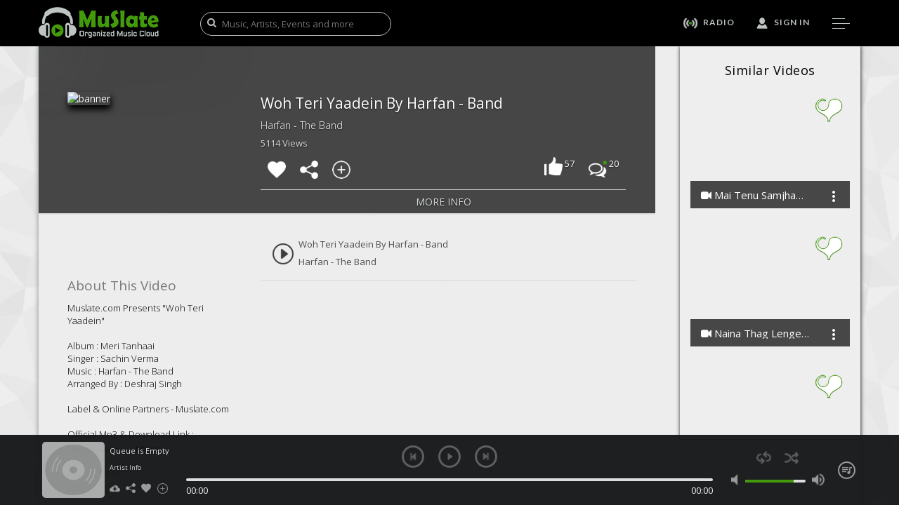

--- FILE ---
content_type: text/html; charset=UTF-8
request_url: https://www.muslate.com/video/228/woh-teri-yaadein-by-harfan-band
body_size: 174706
content:


<!DOCTYPE html>
<html lang="en">
<head>
<title>Woh Teri Yaadein By Harfan - Band : MuSlate Video</title>
<base href="/">
<meta charset="utf-8"/>
<meta http-equiv="content-type" content="text/html; charset=utf-8">
<meta name="viewport" content="user-scalable=no, width=device-width, initial-scale=1.0" />
<meta name="apple-mobile-web-app-capable" content="yes" />

<!-- Google Webmaster Verification -->
<meta name="google-site-verification" content="dYwZgNKyvmnS2sM2a4vn7tRsZfj2bnolkgzM57ZRqGM" />

<meta name="description" content="Muslate.com Presents &quot;Woh Teri Yaadein&quot;

Album : Meri Tanhaai
Singer : Sachin Verma
Music : Harfan - The Band
Arranged By : Deshraj Singh

Label &amp; Online Partners - Muslate.com

Official Mp3 &amp; Download Link :
http://www.muslate.com/audio/song/4260/Woh-Teri-Yaadein

Complete Album :
http://www.muslate.com/audio/playlist/485/Meri-Tanhaai
" />
<meta name="keywords" content="Video Channel, Albums, Videos, Music Videos, Music, Harfan - The Band" />

<!-- For Facebook Open Graph Action -->
<meta property="fb:app_id" content="470654742982853" /> 
<meta property="og:url"    content="https://www.muslate.com/video/228/woh-teri-yaadein-by-harfan-band" /> 
<meta property="og:title"  content="Woh Teri Yaadein By Harfan - Band : MuSlate Video" />
<meta property="og:description" content="Muslate.com Presents &quot;Woh Teri Yaadein&quot;

Album : Meri Tanhaai
Singer : Sachin Verma
Music : Harfan - The Band
Arranged By : Deshraj Singh

Label &amp; Online Partners - Muslate.com

Official Mp3 &amp; Download Link :
http://www.muslate.com/audio/song/4260/Woh-Teri-Yaadein

Complete Album :
http://www.muslate.com/audio/playlist/485/Meri-Tanhaai
" />
<meta property="og:image"  content="https://www.muslate.com/https://img.youtube.com/vi/PA2BTF46qnQ/0.jpg">

<!-- For Twitter Card -->
<meta name="twitter:card" content="summary" />
<meta name="twitter:site" content="@MuslateCom" />
<meta name="twitter:title" content="Woh Teri Yaadein By Harfan - Band : MuSlate Video" />
<meta name="twitter:description" content="Muslate.com Presents &quot;Woh Teri Yaadein&quot;

Album : Meri Tanhaai
Singer : Sachin Verma
Music : Harfan - The Band
Arranged By : Deshraj Singh

Label &amp; Online Partners - Muslate.com

Official Mp3 &amp; Download Link :
http://www.muslate.com/audio/song/4260/Woh-Teri-Yaadein

Complete Album :
http://www.muslate.com/audio/playlist/485/Meri-Tanhaai
" />
<meta name="twitter:image" content="https://www.muslate.com/https://img.youtube.com/vi/PA2BTF46qnQ/0.jpg" />
<meta name="twitter:url" content="https://www.muslate.com/video/228/woh-teri-yaadein-by-harfan-band" />

<!-- Include Favicon -->
<link rel="shortcut icon" href="https://www.muslate.com/_i/favicon/favicon.ico" type="image/icon"> 
<link rel="icon" href="https://www.muslate.com/_i/favicon/favicon.ico" type="image/icon">

<!-- Site CSS -->
<link href="https://www.muslate.com/_css/assets/style.css" rel="stylesheet" media="screen" type="text/css"/>

<!-- Fonts -->
<link href="https://fonts.googleapis.com/css?family=Lato:400,100,100italic,300,300italic,400italic,700,700italic,900,900italic" rel="stylesheet" type="text/css"/>
<link href="https://fonts.googleapis.com/css?family=Open+Sans:400,300,300italic,400italic,600,600italic,700,700italic,800,800italic" rel="stylesheet" type="text/css"/>
<link href="https://fonts.googleapis.com/css?family=Oswald:400,300,700" rel="stylesheet" type="text/css"/>

</head>
<body id="container">
<div id="page-wrapper" class="playerMarginPageWrap"><!-- Google Analytics -->
<script>
  (function(i,s,o,g,r,a,m){i["GoogleAnalyticsObject"]=r;i[r]=i[r]||function(){
  (i[r].q=i[r].q||[]).push(arguments)},i[r].l=1*new Date();a=s.createElement(o),
  m=s.getElementsByTagName(o)[0];a.async=1;a.src=g;m.parentNode.insertBefore(a,m)
  })(window,document,"script","//www.google-analytics.com/analytics.js","ga");

  ga("create", "UA-64291401-1", "auto");
  ga("send", "pageview");
</script>
<!-- Script For Google Plus -->
<script type="text/javascript">
      (function() {
       var po = document.createElement("script"); po.type = "text/javascript"; po.async = true;
       po.src = "https://apis.google.com/js/client.js";
       var s = document.getElementsByTagName("script")[0]; s.parentNode.insertBefore(po, s);
     })();
</script>

<section class="banner ">
<header class="header no-transparency" id="header_section">
	<div class="container">
		<div class="row">
        	<div class="col-md-2 col-sm-6 col-xs-5 logo">
            	<a href="../home" rel="tab">
                	<img src="https://www.muslate.com/_i/logo/MuSlateLogo.png" width="171" height="44" border="0" alt="MuSlate Logo"/>
               	</a>
          	</div>
            <div class="col-md-4 hidden-sm hidden-xs" style="padding-left:35px;">
            	<div class="search-box">
                	<i class="fa fa-search showMuslateSearch"></i>
                    <input search-nev type="text" placeholder="Music, Artists, Events and more" onKeyUp="showMuSlateSearch();" class="dummyGlobalSearch" />
               	</div>                    
           	</div>
            <div class="col-md-6 col-sm-6 col-xs-7" >
            	<ul class="navigation">
                    <li>
                    	<a href="../radio" rel="tab">
                        	<img src="https://www.muslate.com/_i/theme/radioIcon.png" width="20" height="auto" border="0" alt="Radio Icon"/> 
                            <span class="hidden-sm hidden-xs">Radio</span> 
                            <label class="transition"></label>
                       	</a>
                   	</li>
                    <li>
                    	<a class="signin">
                        	<img src="https://www.muslate.com/_i/theme/user.png" width="" height="auto" border="0" alt="Signin Icon"/> 
                            <span class="hidden-sm hidden-xs">Sign In</span> 
                            <label class="transition"></label>
                       	</a>
                   	</li>
                    <li class=" hidden-lg hidden-md">
                    	<a href="javascript:;" class="search-nev" onClick="showMuSlateSearch();">
                        	<img src="https://www.muslate.com/_i/theme/search.png" width="" height="auto" border="0" alt="Search"/> 
                            <label class="transition"></label>
                      	</a>
                   	</li>
                    <li>
                    	<a href="javascript:;" class="navigation-icon">
                        	<label class="small transition">&nbsp;</label>
                            <label  class="transition"></label>
                            <label class="small transition"></label>
                        </a>
                   	</li>
              	</ul>
           	</div>
       	</div>
   	</div>   
</header>
<!-- Menu Section -->
<section class="menu-section menuSection">
	<header class="header">
		<div class="container">
        	<div class="row">
            	<div class="col-xs-7  logo hidden-lg hidden-md hidden-sm hidden-xs">
                	<a href="../home" rel="tab">
                    	<img src="https://www.muslate.com/_i/logo/MuSlateLogo.png" width="171" height="44" border="0" alt="Muslate Logo"/>
                  	</a>
               	</div>
                <div class="col-xs-12">
                	<ul class="navigation">
                    	<li>
                        	<a class="close-icon" href="javascript:;" onClick="closePopup();">
                            	<img src="https://www.muslate.com/_i/theme/closeIcon.png" alt="Close Icon" />
                          	</a>
                       	</li>
                	</ul>
          		</div>
			</div>
       	</div>
	</header>
    <div class="offset50">
        <ul class="menu">
            <li>
                <a href="../plus" rel="tab">artist plus</a>
                <span></span>
            </li>
            <li>
                <a href="../artists" rel="tab">artists</a>
                <span></span>
            </li>
            <li>
                <a href="../audio" rel="tab">audios</a>
                <span></span>
            </li>
            <li>
                <a href="../video" rel="tab">videos</a>
                <span></span>
            </li>
            <li>
                <a href="../events" rel="tab">events</a>
                <span></span>
            </li>
            <li>
                <a href="../contests" rel="tab">contests</a>
                <span></span>
            </li>
            <li>
                <a href="../about" rel="tab">Our Vision</a>
                <span></span>
            </li>
            <li>
                <a href="https://www.blog.muslate.com" target="_blank">Blog</a>
            </li>
        </ul>
        <div class="social-link text-center">
        	<a target="_blank" href="https://www.facebook.com/MuSlate"><i class="fa fa-facebook"></i></a>
            <a target="_blank" href="https://www.twitter.com/MuslateCom"><i class="fa fa-twitter"></i></a>
            <a target="_blank" href="https://www.youtube.com/c/MuslateNetwork"><i class="fa fa-youtube"></i></a>
            <a target="_blank" href="https://www.pinterest.com/muslate/muslate"><i class="fa fa-pinterest"></i></a>
            <a target="_blank" href="https://plus.google.com/+MuslateNetwork/"><i class="fa fa-google-plus"></i></a>
     	</div>
 	</div>	  
</section>
<!-- Sigin Form -->
<section class="signin-section transparent-form-background">
	<header class="header" id="header_section">
    	<div class="container">
        	<div class="row">
            	<div class="col-md-2 col-sm-6 col-xs-5 logo">
                	<a href="../home" rel="tab">
                    	<img src="https://www.muslate.com/_i/logo/MuSlateLogo.png" width="171" height="44" border="0" alt="MuSlate Logo"/>
                   	</a>
              	</div>
                <div class="col-md-10 col-sm-6 col-xs-7">
                	<ul class="navigation">
                    	<li>
                        	<a class="close-icon" href="javascript:;" onClick="closePopup();">
                        		<img src="https://www.muslate.com/_i/theme/closeIcon.png" alt="Close Icon" />
                           	</a>
                       	</li>
                    </ul>
               	</div>
			</div>
      	</div>
	</header>
 	<div class="container">
    	<div class="col-md-6 col-md-offset-3">
            <div class="signin-tabs">
            	<ul class="navigation signup-tab">
                	<li role="presentation" class="active">
                    	<a href="#signin" id="signin-tab" role="tab" data-toggle="tab" aria-controls="signin" aria-expanded="true">Login</a>
                  	</li> 
                  	<li role="presentation" >
                   		<a href="#newaccount" role="tab" id="newaccount-tab" data-toggle="tab" aria-controls="newaccount">Sign Up</a>
                 	</li> 
               	</ul>
         	</div>
            <div class="clearfix">
            </div>
            <div class="row" align="center">
                <div id="myTabContent" class="tab-content" style="max-width:500px;"> 
                    <div role="tabpanel" class="tab-pane fade  in active" id="signin" aria-labelledby="signin-tab">
                        <!-- Signin Form -->
                        <form id="logInForm" class="login-form row" action="javascript:void(0);" method="post">
                            <ul class="text-center form-social">
                                <!--<a class="btn  btn-social btn-facebook fb-button" onclick="facebookSignIn(2); return false;">
                                    <span class="fa fa-facebook"></span><span class="fb-button-text">Facebook SignIn</span>
                                </a>-->
                                <a class="btn  btn-social btn-google-plus"  onclick="googleSignIn(2); return false;">
                                    <span class="fa fa-google-plus"></span> Google SignIn
                                </a>
                            </ul>
                            <div class="col-xs-12"> 
                                <div class="orline">
                                    <span>OR</span>
                                </div>
                            </div>
                            <div class="col-xs-12">
                                <div class="form-group">
                                    <input class="form-control" id="loginEmail" name="email_or_phone" placeholder="Registered Email or Phone" />
                                </div>
                                <div class="form-group">
                                    <input class="form-control" id="loginPassword" name="password" type="password" placeholder="Password" />
                                </div>
                                <div class="row">
                                    <div class="col-xs-6">
                                        <div class="form-group" style="float:left;">
                                            <a  class="forgot mobile-text">
                                                <i class="fa fa-lock"></i> 
                                                Forgot your password ?
                                            </a>
                                        </div>
                                    </div>
                                    <div class="col-xs-6 btn-right">
                                        <div class="form-group">
                                            <label>
                                                <!--<input name="rememberMe" type="checkbox" /> 
                                                <span class="mobile-text">Keep me logged in</span>-->
                                            </label>
                                        </div>
                                    </div>
                                </div>
                                <div class="btn-right">
                                    <button class="btn btn-info btn-form last-form-element">LOGIN</button>
                                </div>
                            </div>
                        </form>
                    </div> 
                    <div role="tabpanel" class="tab-pane fade " id="newaccount" aria-labelledby="newaccount-tab">
                        <form id="signupForm" action="javascript:void(0);" class="row" method="post"> 
                            <ul class="text-center form-social">
                                <!--<a class="btn  btn-social btn-facebook fb-button" onclick="facebookSignIn(1); return false;">
                                    <span class="fa fa-facebook"></span><span class="fb-button-text">Facebook SignIn</span>
                                </a>-->
                                <a class="btn  btn-social btn-google-plus" onclick="googleSignIn(1); return false;" >
                                    <span class="fa fa-google-plus"></span> Google SignIn
                                </a>
                            </ul>
                            <div class="col-xs-12"> 
                                <div class="orline">
                                    <span>OR</span>
                                </div>
                            </div>
                            <div class="col-xs-12">
                                <div class="form-group">
                                    <input class="form-control" id="username" name="username" type="text" placeholder="Create Username" >
                                </div>
                                <div class="form-group">
                                    <input class="form-control" id="signupEmail" name="email" type="email" placeholder="Email" >
                                </div>
                                <div class="form-group">
                                    <input class="form-control" id="signupPhone" name="phone" type="text" placeholder="Phone (without code)" >
                                </div>
                                <div class="row">
                                    <div class="col-sm-6">
                                        <div class="form-group">
                                            <input class="form-control" id="signupPassword" name="password" type="password" placeholder="Password" />
                                        </div>
                                    </div>
                                    <div class="col-sm-6">
                                        <div class="form-group">
                                            <input class="form-control" id="confirm_password" name="confirm_password" type="password" placeholder="Confirm Password" />
                                        </div>
                                    </div>
                                </div>
                                <div class="row">
                                    <div class="col-sm-12">
                                        <div class="form-group" style="float:left;">
                                            <label>
                                                <span class="remarksText">By signing up you agree to our <a href="../terms" rel="tab">Terms of Service</a> and <a href="../privacy" rel="tab">Privacy Policy</a></span>
                                            </label>
                                        </div>
                                    </div>
                                </div>
                                <div class="btn-right">
                                    <button class="btn btn-info btn-form last-form-element" class="submit" type="submit">SIGN UP</button>
                                </div>
                            </div>
                        </form>
                    </div> 
                </div>
            </div>	
    	</div>
 	</div>
</section>
<!-- Signup Step 2-->
<section class="signin-step2 transparent-form-background-no-text">
	<div class="container">
    	<div class="col-md-4 col-md-offset-4">
        	<div class="clearfix">
            </div>
    		<form action="" class="reset-form row " method="post" action="">
    			<div class="text-center lock-icon">
                	<img src="https://www.muslate.com/_i/theme/muslateIcon.png"  alt="Account Selection Icon"/>
             	</div>
             	<h2 class="form-heading text-center">Welcome!</h2>
             	<p class="text-center">You are awesome, join your tribe</p>
                <div class="col-xs-6 text-right proceed-group last-form-element">
           			<button id="signupAsFreak" class="radius5 icon-bg">
                    	<img class="tribeIcon" src="https://www.muslate.com/_i/theme/freakIcon.png" alt="Music Freak"/>
                        <p class="bottom5 icon-text">Music Freak</p>
                   	</button>
              	</div>
            	<div class="col-xs-6 text-left proceed-group last-form-element">
                	<button id="signupAsProfessional" class="radius5 icon-bg">
                    	<img class="tribeIcon" src="https://www.muslate.com/_i/theme/professionalIcon.png" alt="Music Professional"/>
                        <p class="bottom5 icon-text">Music Professional</p>
                   	</button>
               	</div>
           	</form>
     	</div>
   	</div>
</section>   
<!-- Reset Password Form --> 
<section class="reset-password-section transparent-form-background">
	<header class="header" id="header_section">
    	<div class="container">
        	<div class="row">
            	<div class="col-md-2 col-sm-6 col-xs-5 logo">
                	<a href="../home" rel="tab">
                    	<img src="https://www.muslate.com/_i/logo/MuSlateLogo.png" width="171" height="44" border="0" alt="MuSlate Logo"/>
                  	</a>
               	</div>
                <div class="col-md-10 col-sm-6 col-xs-7">
                	<ul class="navigation">
                    	<li>
                        	<a class="close-icon" href="javascript:;" onClick="closePopup();">
                            	<img src="https://www.muslate.com/_i/theme/closeIcon.png" alt="Close Icon" />
                           	</a>
                    	</li>
                    </ul>
          		</div>
			</div>
     	</div>
	</header>
    <div class="container">
    	<div class="row" align="center">
            <div class="col-md-4 col-md-offset-4" style="max-width:500px;">
                <div class="clearfix"></div>
                <form id="recoverPasswordForm" class="reset-form row" action="javascript:void(0);" method="post"> 
                    <div class="text-center lock-icon">
                        <img src="https://www.muslate.com/_i/theme/forgotPassword.png"  alt="Forgot Password Icon"/>
                    </div>
                    <h2 class="form-heading text-center">Reset Password</h2>
                    <div class="col-xs-12 offset25-top-genric">
                    	<div class="form-group">
                        	<input class="form-control" name="otp" id="otpPassword" type="password" placeholder="6 digit OTP" />
                        </div>
                        <div class="form-group">
                            <input class="form-control" name="password" id="resetPassword" type="password" placeholder="New Password" />
                        </div>
                        <div class="form-group">
                            <input class="form-control" name="confirm_password" id="reset_confirm_password" type="password" placeholder="Confirm Password" />
                        </div>
                        <div class="btn-right">
                            <button class="btn btn-info btn-form last-form-element">SAVE</button>
                        </div>
                    </div>
                </form>
            </div>
       	</div>
 	</div>
</section>
<!-- Forgot Password Form -->
<section class="forgot-section transparent-form-background">
	<header class="header" id="header_section">
    	<div class="container">
        	<div class="row">
         		<div class="col-md-2 col-sm-6 col-xs-5 logo">
                	<a href="../home" rel="tab">
                		<img src="https://www.muslate.com/_i/logo/MuSlateLogo.png" width="171" height="44" border="0" alt="MuSlate Logo"/>
                   	</a>
               	</div>
           		<div class="col-md-10 col-sm-6 col-xs-7">
                	<ul class="navigation">
                        <li>
                        	<a class="close-icon" href="javascript:;" onClick="closePopup();">
                            	<img src="https://www.muslate.com/_i/theme/closeIcon.png" alt="Close Icon" />
                           	</a>
                      	</li>
                    </ul>
          		</div>
			</div>
     	</div>
	</header>
    <div class="container">
    	<div class="row" align="center">
            <div class="col-md-4 col-md-offset-4" style="max-width:500px;">
                <div class="clearfix">
                </div>
                <form id="forgotPassForm" class="forgot-form row" action="javascript:void(0);" method="post"> 
                    <div class="text-center lock-icon">
                        <img src="https://www.muslate.com/_i/theme/forgotPassword.png"  alt="Recover Password Icon"/>
                    </div>
                    <h2 class="form-heading text-center">Forgot Password</h2>
                    <div class="col-xs-12 offset25-top-genric">
                        <div class="form-group">
                            <input class="form-control" name="email_or_phone" id="forgotEmail" placeholder="Registered Email or Phone" />
                        </div>
                        <div class="btn-right">
                            <button class="btn btn-info btn-form">SUMBIT</button>
                        </div>
                        <div class="form-group text-center offset25-top-genric last-form-element">
                            <a class="forgot-signin">
                                Sign In ?
                            </a>
                        </div>
                    </div>
                </form>
            </div>
       	</div>
  	</div>
</section>
<!-- Search Section -->
<section class="search-section" style="display:none;">
	<div class="text-center" style="max-width: 1170px;margin: auto;">
    	<a class="close-icon pull-right" style="cursor:pointer;" href="javascript:;" onClick="closePopup();">
        	<img src="https://www.muslate.com/_i/theme/closeIconBlack.png" alt="close" />
       	</a>
  	</div>
 	<div class="container-fluid search-container muslate-search-container">
    	<div class="search-menu" style="padding-top: 30px;">
        	<ul class="search-nav-options">
            	<li style="margin-left:0px;">
                	<a href="javascript:void(0)" class="mu-search-0 active" onClick="submitGlobalSearch(0,0);">
                    	<span style="display:none;">0</span>
                        Music<span class="transition"></span>
                   	</a>
              	</li>
            	<li>
                	<a href="javascript:void(0)" class="mu-search-1" onClick="submitGlobalSearch(1,0);">
                    	<span style="display:none;">1</span>
                    	Audios<span class="transition"></span>
                   	</a>
              	</li>
            	<li>
                	<a href="javascript:void(0)" class="mu-search-2" onClick="submitGlobalSearch(2,0);">
                    	<span style="display:none;">2</span>
                    	Videos<span class="transition"></span>
                   	</a>
              	</li>
            	<li>
                	<a href="javascript:void(0)" class="mu-search-4" onClick="submitGlobalSearch(4,0);">
                    	<span style="display:none;">4</span>
                    	Playlists<span class="transition"></span>
                   	</a>
              	</li>
            	<li>
                	<a href="javascript:void(0)" class="mu-search-5" onClick="submitGlobalSearch(5,0);">
                    	<span style="display:none;">5</span>
                    	Artists<span class="transition"></span>
                   	</a>
              	</li>
            	<li>
                	<a href="javascript:void(0)" class="mu-search-20" onClick="submitGlobalSearch(20,0);">
                    	<span style="display:none;">20</span>
                    	Genres<span class="transition"></span>
                   	</a>
              	</li>
            	<li>
                	<a href="javascript:void(0)" class="mu-search-3" onClick="submitGlobalSearch(3,0);">
                    	<span style="display:none;">3</span>
                    	Events<span class="transition"></span>
                   	</a>
              	</li>
            	<li>
                	<a href="javascript:void(0)" class="mu-search-10" onClick="submitGlobalSearch(10,0);">
                    	<span style="display:none;">10</span>
                    	Contests<span class="transition"></span>
                   	</a>
              	</li>
            	<div class="clearfix"></div>
        	</ul>
       	</div>
        <div class="type-search" style="display:inline; line-height:35px;">Start Typing to Search..</div>
        <img style="margin-left:20px; display:none;" src="https://www.muslate.com/_i/lazyLoader.gif" alt="fetching" width="35" height="auto" class="searching" />
        <form action="javascript:void(0);" class="search-form" onsubmit="return(submitGlobalSearch(50,0));" method="post">
    		<div class="search-box">
               	<input search-nev type="text" style="border-radius:0px;" autocomplete="off" id="muslate-global-search" name="muslate-search" onKeyUp="submitGlobalSearch(50,0);" spellcheck="false" />
           	</div>
        </form>
        <div id="global-search-count" class="search-count">
        </div>
        <div class="search-result-div">
        </div>
   	</div>
	<div style="position:fixed; width:100%; height:5px; background:#429a0c; bottom:0;" class="hidden-xs">
   	</div>
</section></section>
<!--End Banner-->

<div class="pageContent page-first-section">
<section class="radio-play-section">
	<div class="relative-section-destop">
  		<div class="container">
       		<div class="col-md-offset-9 col-md-3 relative-section hidden-sm hidden-xs audio-show-suggestions">
            	<section>
                	<h2 class="small-hd audio-suggestions-heading text-center">Similar Videos</h2>
                	<div id="relative-section-show" class="row fancy-scroll">        	
                    	<div class="col-xs-12">
							<div class="article-box">
								<div class="home-vid-wrap">
									<img src="https://www.muslate.com/_i/theme/vidFrame.png" width="100%" height="auto">
									<div class="box-img vid-box">
										<img src="https://img.youtube.com/vi/sBnt1flmMdk/0.jpg" width="100%" height="100%" border="0" alt="" style="position:absolute; left:0; top:0;" />
									</div>
									<div class="box-overlay transition position-absolute">
									</div>
									<div class="heart-icon position-absolute">
										<button class="heart-btn">
											<a href="javascript:;" onClick="toggleSlate(2, 2);">
												<span id="toggleSlate-2-2" class="heart-slate active">
													<img src="https://www.muslate.com/_i/theme/slated.png" style="display:none;"/>
													<img src="https://www.muslate.com/_i/theme/slate.png" />
												</span>
											</a>
										</button>
									</div>
									<div class="box-icon transition position-absolute">
										<a href="javascript:;" onClick="playObject(2, 2);"><img  src="https://www.muslate.com/_i/theme/playIcon.png"  width="auto" height="auto" border="0" alt="play" />
										</a>
									</div>
									<div class="box-info transition position-absolute">
										<h4>
											<a href="https://www.muslate.com/video/2/mai-tenu-samjhawan-lyrical-video" rel="tab">
												<i class="fa fa-video-camera"></i> <span class="filterName">Mai Tenu Samjhawan (Lyrical Video)</span>
											</a>
										</h4>
										<a href="javascript:;" class="show-more-options">
											<img class="more-option" src="https://www.muslate.com/_i/theme/moreOptions.png" width="16" height="16" alt="MoreOptionsIcon">
										</a> 
										<div class="more-option-content" style="display:none;">
											<ul>
												<li><a href="javascript:;" onClick="playObject(2, 2);">Play</a></li>
												<li><a href="javascript:;" onClick="shareObject('Mai Tenu Samjhawan (Lyrical Video)', 'https://www.muslate.com/video/2/mai-tenu-samjhawan-lyrical-video', 'https://img.youtube.com/vi/sBnt1flmMdk/0.jpg');">Share...</a></li>
												<li><a href="https://www.muslate.com/video/2/mai-tenu-samjhawan-lyrical-video" rel="tab">More Info</a></li>
												<li><a href="javascript:;" onClick="getObjectURL('https://www.muslate.com/video/2/mai-tenu-samjhawan-lyrical-video');">Get MuSlate URL</a></li>
											</ul>
										</div>															
										<p class="audioSuggestions">Rishabh Tushar</p>
									</div>
								</div>
							</div>
						</div><div class="col-xs-12">
							<div class="article-box">
								<div class="home-vid-wrap">
									<img src="https://www.muslate.com/_i/theme/vidFrame.png" width="100%" height="auto">
									<div class="box-img vid-box">
										<img src="https://img.youtube.com/vi/vpBLGsdYHPE/0.jpg" width="100%" height="100%" border="0" alt="" style="position:absolute; left:0; top:0;" />
									</div>
									<div class="box-overlay transition position-absolute">
									</div>
									<div class="heart-icon position-absolute">
										<button class="heart-btn">
											<a href="javascript:;" onClick="toggleSlate(2, 295);">
												<span id="toggleSlate-2-295" class="heart-slate active">
													<img src="https://www.muslate.com/_i/theme/slated.png" style="display:none;"/>
													<img src="https://www.muslate.com/_i/theme/slate.png" />
												</span>
											</a>
										</button>
									</div>
									<div class="box-icon transition position-absolute">
										<a href="javascript:;" onClick="playObject(2, 295);"><img  src="https://www.muslate.com/_i/theme/playIcon.png"  width="auto" height="auto" border="0" alt="play" />
										</a>
									</div>
									<div class="box-info transition position-absolute">
										<h4>
											<a href="https://www.muslate.com/video/295/naina-thag-lenge-hidden-talent-amazing" rel="tab">
												<i class="fa fa-video-camera"></i> <span class="filterName">Naina Thag Lenge | Hidden Talent | Amazing</span>
											</a>
										</h4>
										<a href="javascript:;" class="show-more-options">
											<img class="more-option" src="https://www.muslate.com/_i/theme/moreOptions.png" width="16" height="16" alt="MoreOptionsIcon">
										</a> 
										<div class="more-option-content" style="display:none;">
											<ul>
												<li><a href="javascript:;" onClick="playObject(2, 295);">Play</a></li>
												<li><a href="javascript:;" onClick="shareObject('Naina Thag Lenge | Hidden Talent | Amazing', 'https://www.muslate.com/video/295/naina-thag-lenge-hidden-talent-amazing', 'https://img.youtube.com/vi/vpBLGsdYHPE/0.jpg');">Share...</a></li>
												<li><a href="https://www.muslate.com/video/295/naina-thag-lenge-hidden-talent-amazing" rel="tab">More Info</a></li>
												<li><a href="javascript:;" onClick="getObjectURL('https://www.muslate.com/video/295/naina-thag-lenge-hidden-talent-amazing');">Get MuSlate URL</a></li>
											</ul>
										</div>															
										<p class="audioSuggestions">An Unknown Indian Boy</p>
									</div>
								</div>
							</div>
						</div><div class="col-xs-12">
							<div class="article-box">
								<div class="home-vid-wrap">
									<img src="https://www.muslate.com/_i/theme/vidFrame.png" width="100%" height="auto">
									<div class="box-img vid-box">
										<img src="https://img.youtube.com/vi/z137R1INrC4/0.jpg" width="100%" height="100%" border="0" alt="" style="position:absolute; left:0; top:0;" />
									</div>
									<div class="box-overlay transition position-absolute">
									</div>
									<div class="heart-icon position-absolute">
										<button class="heart-btn">
											<a href="javascript:;" onClick="toggleSlate(2, 47);">
												<span id="toggleSlate-2-47" class="heart-slate active">
													<img src="https://www.muslate.com/_i/theme/slated.png" style="display:none;"/>
													<img src="https://www.muslate.com/_i/theme/slate.png" />
												</span>
											</a>
										</button>
									</div>
									<div class="box-icon transition position-absolute">
										<a href="javascript:;" onClick="playObject(2, 47);"><img  src="https://www.muslate.com/_i/theme/playIcon.png"  width="auto" height="auto" border="0" alt="play" />
										</a>
									</div>
									<div class="box-info transition position-absolute">
										<h4>
											<a href="https://www.muslate.com/video/47/warning-freestyle-rap-v-insa" rel="tab">
												<i class="fa fa-video-camera"></i> <span class="filterName">WARNING FreeStyle Rap [V-Insa] </span>
											</a>
										</h4>
										<a href="javascript:;" class="show-more-options">
											<img class="more-option" src="https://www.muslate.com/_i/theme/moreOptions.png" width="16" height="16" alt="MoreOptionsIcon">
										</a> 
										<div class="more-option-content" style="display:none;">
											<ul>
												<li><a href="javascript:;" onClick="playObject(2, 47);">Play</a></li>
												<li><a href="javascript:;" onClick="shareObject('WARNING FreeStyle Rap [V-Insa] ', 'https://www.muslate.com/video/47/warning-freestyle-rap-v-insa', 'https://img.youtube.com/vi/z137R1INrC4/0.jpg');">Share...</a></li>
												<li><a href="https://www.muslate.com/video/47/warning-freestyle-rap-v-insa" rel="tab">More Info</a></li>
												<li><a href="javascript:;" onClick="getObjectURL('https://www.muslate.com/video/47/warning-freestyle-rap-v-insa');">Get MuSlate URL</a></li>
											</ul>
										</div>															
										<p class="audioSuggestions">V-insa</p>
									</div>
								</div>
							</div>
						</div><div class="col-xs-12">
							<div class="article-box">
								<div class="home-vid-wrap">
									<img src="https://www.muslate.com/_i/theme/vidFrame.png" width="100%" height="auto">
									<div class="box-img vid-box">
										<img src="https://img.youtube.com/vi/5cjEAna4bD4/0.jpg" width="100%" height="100%" border="0" alt="" style="position:absolute; left:0; top:0;" />
									</div>
									<div class="box-overlay transition position-absolute">
									</div>
									<div class="heart-icon position-absolute">
										<button class="heart-btn">
											<a href="javascript:;" onClick="toggleSlate(2, 28);">
												<span id="toggleSlate-2-28" class="heart-slate active">
													<img src="https://www.muslate.com/_i/theme/slated.png" style="display:none;"/>
													<img src="https://www.muslate.com/_i/theme/slate.png" />
												</span>
											</a>
										</button>
									</div>
									<div class="box-icon transition position-absolute">
										<a href="javascript:;" onClick="playObject(2, 28);"><img  src="https://www.muslate.com/_i/theme/playIcon.png"  width="auto" height="auto" border="0" alt="play" />
										</a>
									</div>
									<div class="box-info transition position-absolute">
										<h4>
											<a href="https://www.muslate.com/video/28/gianni-camelia-ft-lunar-open-your-eyes-official-video" rel="tab">
												<i class="fa fa-video-camera"></i> <span class="filterName">Gianni Camelia Ft Lunar - Open Your Eyes (Official Video)</span>
											</a>
										</h4>
										<a href="javascript:;" class="show-more-options">
											<img class="more-option" src="https://www.muslate.com/_i/theme/moreOptions.png" width="16" height="16" alt="MoreOptionsIcon">
										</a> 
										<div class="more-option-content" style="display:none;">
											<ul>
												<li><a href="javascript:;" onClick="playObject(2, 28);">Play</a></li>
												<li><a href="javascript:;" onClick="shareObject('Gianni Camelia Ft Lunar - Open Your Eyes (Official Video)', 'https://www.muslate.com/video/28/gianni-camelia-ft-lunar-open-your-eyes-official-video', 'https://img.youtube.com/vi/5cjEAna4bD4/0.jpg');">Share...</a></li>
												<li><a href="https://www.muslate.com/video/28/gianni-camelia-ft-lunar-open-your-eyes-official-video" rel="tab">More Info</a></li>
												<li><a href="javascript:;" onClick="getObjectURL('https://www.muslate.com/video/28/gianni-camelia-ft-lunar-open-your-eyes-official-video');">Get MuSlate URL</a></li>
											</ul>
										</div>															
										<p class="audioSuggestions">Gianni Camelia</p>
									</div>
								</div>
							</div>
						</div><div class="col-xs-12">
							<div class="article-box">
								<div class="home-vid-wrap">
									<img src="https://www.muslate.com/_i/theme/vidFrame.png" width="100%" height="auto">
									<div class="box-img vid-box">
										<img src="https://img.youtube.com/vi/i96UO8-GFvw/0.jpg" width="100%" height="100%" border="0" alt="" style="position:absolute; left:0; top:0;" />
									</div>
									<div class="box-overlay transition position-absolute">
									</div>
									<div class="heart-icon position-absolute">
										<button class="heart-btn">
											<a href="javascript:;" onClick="toggleSlate(2, 288);">
												<span id="toggleSlate-2-288" class="heart-slate active">
													<img src="https://www.muslate.com/_i/theme/slated.png" style="display:none;"/>
													<img src="https://www.muslate.com/_i/theme/slate.png" />
												</span>
											</a>
										</button>
									</div>
									<div class="box-icon transition position-absolute">
										<a href="javascript:;" onClick="playObject(2, 288);"><img  src="https://www.muslate.com/_i/theme/playIcon.png"  width="auto" height="auto" border="0" alt="play" />
										</a>
									</div>
									<div class="box-info transition position-absolute">
										<h4>
											<a href="https://www.muslate.com/video/288/aaoge-tum-kabhi-official-music-video" rel="tab">
												<i class="fa fa-video-camera"></i> <span class="filterName">Aaoge Tum Kabhi - Official Music Video</span>
											</a>
										</h4>
										<a href="javascript:;" class="show-more-options">
											<img class="more-option" src="https://www.muslate.com/_i/theme/moreOptions.png" width="16" height="16" alt="MoreOptionsIcon">
										</a> 
										<div class="more-option-content" style="display:none;">
											<ul>
												<li><a href="javascript:;" onClick="playObject(2, 288);">Play</a></li>
												<li><a href="javascript:;" onClick="shareObject('Aaoge Tum Kabhi - Official Music Video', 'https://www.muslate.com/video/288/aaoge-tum-kabhi-official-music-video', 'https://img.youtube.com/vi/i96UO8-GFvw/0.jpg');">Share...</a></li>
												<li><a href="https://www.muslate.com/video/288/aaoge-tum-kabhi-official-music-video" rel="tab">More Info</a></li>
												<li><a href="javascript:;" onClick="getObjectURL('https://www.muslate.com/video/288/aaoge-tum-kabhi-official-music-video');">Get MuSlate URL</a></li>
											</ul>
										</div>															
										<p class="audioSuggestions">The Local Train</p>
									</div>
								</div>
							</div>
						</div><div class="col-xs-12">
							<div class="article-box">
								<div class="home-vid-wrap">
									<img src="https://www.muslate.com/_i/theme/vidFrame.png" width="100%" height="auto">
									<div class="box-img vid-box">
										<img src="https://www.muslate.com/2234cd7ac6c2fdc2f827f9866280bc31/69c26721668242b44df6112c49781083/c040fe2b22c3160d9b0cbb182d6c20b1/9623649af24bfbe3b9e170efcea0aaf6.jpg" width="100%" height="100%" border="0" alt="" style="position:absolute; left:0; top:0;" />
									</div>
									<div class="box-overlay transition position-absolute">
									</div>
									<div class="heart-icon position-absolute">
										<button class="heart-btn">
											<a href="javascript:;" onClick="toggleSlate(2, 535);">
												<span id="toggleSlate-2-535" class="heart-slate active">
													<img src="https://www.muslate.com/_i/theme/slated.png" style="display:none;"/>
													<img src="https://www.muslate.com/_i/theme/slate.png" />
												</span>
											</a>
										</button>
									</div>
									<div class="box-icon transition position-absolute">
										<a href="javascript:;" onClick="playObject(2, 535);"><img  src="https://www.muslate.com/_i/theme/playIcon.png"  width="auto" height="auto" border="0" alt="play" />
										</a>
									</div>
									<div class="box-info transition position-absolute">
										<h4>
											<a href="https://www.muslate.com/video/535/jaan-e-tammanah" rel="tab">
												<i class="fa fa-video-camera"></i> <span class="filterName">Jaan E Tammanah</span>
											</a>
										</h4>
										<a href="javascript:;" class="show-more-options">
											<img class="more-option" src="https://www.muslate.com/_i/theme/moreOptions.png" width="16" height="16" alt="MoreOptionsIcon">
										</a> 
										<div class="more-option-content" style="display:none;">
											<ul>
												<li><a href="javascript:;" onClick="playObject(2, 535);">Play</a></li>
												<li><a href="javascript:;" onClick="shareObject('Jaan E Tammanah', 'https://www.muslate.com/video/535/jaan-e-tammanah', 'https://www.muslate.com/2234cd7ac6c2fdc2f827f9866280bc31/69c26721668242b44df6112c49781083/c040fe2b22c3160d9b0cbb182d6c20b1/9623649af24bfbe3b9e170efcea0aaf6.jpg');">Share...</a></li>
												<li><a href="https://www.muslate.com/video/535/jaan-e-tammanah" rel="tab">More Info</a></li>
												<li><a href="javascript:;" onClick="getObjectURL('https://www.muslate.com/video/535/jaan-e-tammanah');">Get MuSlate URL</a></li>
											</ul>
										</div>															
										<p class="audioSuggestions">Kamal Meshram</p>
									</div>
								</div>
							</div>
						</div><div class="col-xs-12">
							<div class="article-box">
								<div class="home-vid-wrap">
									<img src="https://www.muslate.com/_i/theme/vidFrame.png" width="100%" height="auto">
									<div class="box-img vid-box">
										<img src="https://img.youtube.com/vi/6WVE-TjoEwE/0.jpg" width="100%" height="100%" border="0" alt="" style="position:absolute; left:0; top:0;" />
									</div>
									<div class="box-overlay transition position-absolute">
									</div>
									<div class="heart-icon position-absolute">
										<button class="heart-btn">
											<a href="javascript:;" onClick="toggleSlate(2, 239);">
												<span id="toggleSlate-2-239" class="heart-slate active">
													<img src="https://www.muslate.com/_i/theme/slated.png" style="display:none;"/>
													<img src="https://www.muslate.com/_i/theme/slate.png" />
												</span>
											</a>
										</button>
									</div>
									<div class="box-icon transition position-absolute">
										<a href="javascript:;" onClick="playObject(2, 239);"><img  src="https://www.muslate.com/_i/theme/playIcon.png"  width="auto" height="auto" border="0" alt="play" />
										</a>
									</div>
									<div class="box-info transition position-absolute">
										<h4>
											<a href="https://www.muslate.com/video/239/maggi-meri-beroseguys-we-love-you-maggi" rel="tab">
												<i class="fa fa-video-camera"></i> <span class="filterName">MAGGI MERI || BeRoseGuys || We Love You Maggi</span>
											</a>
										</h4>
										<a href="javascript:;" class="show-more-options">
											<img class="more-option" src="https://www.muslate.com/_i/theme/moreOptions.png" width="16" height="16" alt="MoreOptionsIcon">
										</a> 
										<div class="more-option-content" style="display:none;">
											<ul>
												<li><a href="javascript:;" onClick="playObject(2, 239);">Play</a></li>
												<li><a href="javascript:;" onClick="shareObject('MAGGI MERI || BeRoseGuys || We Love You Maggi', 'https://www.muslate.com/video/239/maggi-meri-beroseguys-we-love-you-maggi', 'https://img.youtube.com/vi/6WVE-TjoEwE/0.jpg');">Share...</a></li>
												<li><a href="https://www.muslate.com/video/239/maggi-meri-beroseguys-we-love-you-maggi" rel="tab">More Info</a></li>
												<li><a href="javascript:;" onClick="getObjectURL('https://www.muslate.com/video/239/maggi-meri-beroseguys-we-love-you-maggi');">Get MuSlate URL</a></li>
											</ul>
										</div>															
										<p class="audioSuggestions">BeRoseGuys, BeRoseGuys</p>
									</div>
								</div>
							</div>
						</div><div class="col-xs-12">
							<div class="article-box">
								<div class="home-vid-wrap">
									<img src="https://www.muslate.com/_i/theme/vidFrame.png" width="100%" height="auto">
									<div class="box-img vid-box">
										<img src="https://img.youtube.com/vi/7ucC-EjV1Gw/0.jpg" width="100%" height="100%" border="0" alt="" style="position:absolute; left:0; top:0;" />
									</div>
									<div class="box-overlay transition position-absolute">
									</div>
									<div class="heart-icon position-absolute">
										<button class="heart-btn">
											<a href="javascript:;" onClick="toggleSlate(2, 522);">
												<span id="toggleSlate-2-522" class="heart-slate active">
													<img src="https://www.muslate.com/_i/theme/slated.png" style="display:none;"/>
													<img src="https://www.muslate.com/_i/theme/slate.png" />
												</span>
											</a>
										</button>
									</div>
									<div class="box-icon transition position-absolute">
										<a href="javascript:;" onClick="playObject(2, 522);"><img  src="https://www.muslate.com/_i/theme/playIcon.png"  width="auto" height="auto" border="0" alt="play" />
										</a>
									</div>
									<div class="box-info transition position-absolute">
										<h4>
											<a href="https://www.muslate.com/video/522/one-hundred" rel="tab">
												<i class="fa fa-video-camera"></i> <span class="filterName">One Hundred</span>
											</a>
										</h4>
										<a href="javascript:;" class="show-more-options">
											<img class="more-option" src="https://www.muslate.com/_i/theme/moreOptions.png" width="16" height="16" alt="MoreOptionsIcon">
										</a> 
										<div class="more-option-content" style="display:none;">
											<ul>
												<li><a href="javascript:;" onClick="playObject(2, 522);">Play</a></li>
												<li><a href="javascript:;" onClick="shareObject('One Hundred', 'https://www.muslate.com/video/522/one-hundred', 'https://img.youtube.com/vi/7ucC-EjV1Gw/0.jpg');">Share...</a></li>
												<li><a href="https://www.muslate.com/video/522/one-hundred" rel="tab">More Info</a></li>
												<li><a href="javascript:;" onClick="getObjectURL('https://www.muslate.com/video/522/one-hundred');">Get MuSlate URL</a></li>
											</ul>
										</div>															
										<p class="audioSuggestions">Alex-H</p>
									</div>
								</div>
							</div>
						</div><div class="col-xs-12">
							<div class="article-box">
								<div class="home-vid-wrap">
									<img src="https://www.muslate.com/_i/theme/vidFrame.png" width="100%" height="auto">
									<div class="box-img vid-box">
										<img src="https://img.youtube.com/vi/Riall7l8fIs/0.jpg" width="100%" height="100%" border="0" alt="" style="position:absolute; left:0; top:0;" />
									</div>
									<div class="box-overlay transition position-absolute">
									</div>
									<div class="heart-icon position-absolute">
										<button class="heart-btn">
											<a href="javascript:;" onClick="toggleSlate(2, 138);">
												<span id="toggleSlate-2-138" class="heart-slate active">
													<img src="https://www.muslate.com/_i/theme/slated.png" style="display:none;"/>
													<img src="https://www.muslate.com/_i/theme/slate.png" />
												</span>
											</a>
										</button>
									</div>
									<div class="box-icon transition position-absolute">
										<a href="javascript:;" onClick="playObject(2, 138);"><img  src="https://www.muslate.com/_i/theme/playIcon.png"  width="auto" height="auto" border="0" alt="play" />
										</a>
									</div>
									<div class="box-info transition position-absolute">
										<h4>
											<a href="https://www.muslate.com/video/138/ankhiyaan-nu-rehn-de" rel="tab">
												<i class="fa fa-video-camera"></i> <span class="filterName">Ankhiyaan Nu Rehn De</span>
											</a>
										</h4>
										<a href="javascript:;" class="show-more-options">
											<img class="more-option" src="https://www.muslate.com/_i/theme/moreOptions.png" width="16" height="16" alt="MoreOptionsIcon">
										</a> 
										<div class="more-option-content" style="display:none;">
											<ul>
												<li><a href="javascript:;" onClick="playObject(2, 138);">Play</a></li>
												<li><a href="javascript:;" onClick="shareObject('Ankhiyaan Nu Rehn De', 'https://www.muslate.com/video/138/ankhiyaan-nu-rehn-de', 'https://img.youtube.com/vi/Riall7l8fIs/0.jpg');">Share...</a></li>
												<li><a href="https://www.muslate.com/video/138/ankhiyaan-nu-rehn-de" rel="tab">More Info</a></li>
												<li><a href="javascript:;" onClick="getObjectURL('https://www.muslate.com/video/138/ankhiyaan-nu-rehn-de');">Get MuSlate URL</a></li>
											</ul>
										</div>															
										<p class="audioSuggestions">Ssameer Feat. DilliGate</p>
									</div>
								</div>
							</div>
						</div><div class="col-xs-12">
							<div class="article-box">
								<div class="home-vid-wrap">
									<img src="https://www.muslate.com/_i/theme/vidFrame.png" width="100%" height="auto">
									<div class="box-img vid-box">
										<img src="https://img.youtube.com/vi/6qJEN6DGMxg/0.jpg" width="100%" height="100%" border="0" alt="" style="position:absolute; left:0; top:0;" />
									</div>
									<div class="box-overlay transition position-absolute">
									</div>
									<div class="heart-icon position-absolute">
										<button class="heart-btn">
											<a href="javascript:;" onClick="toggleSlate(2, 232);">
												<span id="toggleSlate-2-232" class="heart-slate active">
													<img src="https://www.muslate.com/_i/theme/slated.png" style="display:none;"/>
													<img src="https://www.muslate.com/_i/theme/slate.png" />
												</span>
											</a>
										</button>
									</div>
									<div class="box-icon transition position-absolute">
										<a href="javascript:;" onClick="playObject(2, 232);"><img  src="https://www.muslate.com/_i/theme/playIcon.png"  width="auto" height="auto" border="0" alt="play" />
										</a>
									</div>
									<div class="box-info transition position-absolute">
										<h4>
											<a href="https://www.muslate.com/video/232/moko-by-four2six" rel="tab">
												<i class="fa fa-video-camera"></i> <span class="filterName">Moko By Four2Six</span>
											</a>
										</h4>
										<a href="javascript:;" class="show-more-options">
											<img class="more-option" src="https://www.muslate.com/_i/theme/moreOptions.png" width="16" height="16" alt="MoreOptionsIcon">
										</a> 
										<div class="more-option-content" style="display:none;">
											<ul>
												<li><a href="javascript:;" onClick="playObject(2, 232);">Play</a></li>
												<li><a href="javascript:;" onClick="shareObject('Moko By Four2Six', 'https://www.muslate.com/video/232/moko-by-four2six', 'https://img.youtube.com/vi/6qJEN6DGMxg/0.jpg');">Share...</a></li>
												<li><a href="https://www.muslate.com/video/232/moko-by-four2six" rel="tab">More Info</a></li>
												<li><a href="javascript:;" onClick="getObjectURL('https://www.muslate.com/video/232/moko-by-four2six');">Get MuSlate URL</a></li>
											</ul>
										</div>															
										<p class="audioSuggestions">Four2Six, Four2Six</p>
									</div>
								</div>
							</div>
						</div>                	</div> 
          		</section>
            </div>
       	</div>
	</div>
  	<div class="container specificAudioPageContainer">
   		<div class="row">
       		<div class="col-md-9 single-song-profile">
            	<!--<div class="mobile-single-song-scroll transition" style="background:#4a4a4a;">
            		<div class="row">
                		<div class="col-xs-9">
                    		<h3 class="text-dots"></h3>
                        	<h4 class="text-dots"></h4>
                        </div>
                        <div class="col-xs-3 text-right">
                            <a href="javascript:;" onclick="playObject(1, );" class="single-song hidden-lg hidden-md">Play</a>
                        </div>
                    </div>
                </div>-->
            	<div class="row single-song-row">
                	<div class="single-song-bg">
                    	<img src="https://img.youtube.com/vi/PA2BTF46qnQ/0.jpg" width="100%" class="img-responsive" alt="Woh Teri Yaadein By Harfan - Band"> 
                   	</div> 
              		<div class="carousel-caption single-song-caption single-song-carousel-caption">
                		<div class="col-md-4 single-song-circle-row">
                    		<div class="audio-image-wrap aud-img-wrap-web">
                            	<img src="https://www.muslate.com/_i/theme/sqFrame.png" width="100%" height="auto"/>
                                <div class="audio-single-image-wrap">
                                    <img src="https://img.youtube.com/vi/PA2BTF46qnQ/0.jpg" class="transition single-song-circle mobile-audio-image" border="0" alt="banner" style="width:100%; height:100%;">
                                </div>
                                
                                <div class="box-overlay transition position-absolute audio-single-overlay mobile-audio-image">
                                </div>  
                                <div class="box-icon transition position-absolute audio-single-play mobile-audio-image">
								<a href="javascript:;" onclick="playObject(2, 228);">
									<img class="trending-sp-icon" src="https://www.muslate.com/_i/theme/playIcon.png" width="70px" height="70px" border="0" alt="play">
								</a>                                                       
                                </div>
                            </div>
                        </div>
                        <div class="col-md-8 single-song-info">
                            <h1 class="text-dots text-capitalize">
                            	Woh Teri Yaadein By Harfan - Band                            	<!--<i class="fa fa-angle-down show-btn hidden-lg hidden-md"></i>-->
                          	</h1>
                            <p class="text-dots text-capitalize">
                            	Harfan - The Band                           	</p>
                            <span class="stream-info">5114 Views</span>
                            <div class="clearfix"></div>
                            <div class="row hidden-sm hidden-xs">
                                <div class="col-md-6">
                                    <ul>
                                        <li>
                                        	<a href="javascript:;" onClick="toggleSlate(2, 228, 0);">
												<span id="toggleSlate-2-228" class="heart-slate active">
													<img src="https://www.muslate.com/_i/theme/slatedWhite.png" style="display:none;" />
													<img src="https://www.muslate.com/_i/theme/slateWhite.png"  />
												</span>
											</a>
                          				</li>
                                        <li>
                                        	<a href="javascript:;" onClick="shareObject('Woh Teri Yaadein By Harfan - Band', 'https://www.muslate.com/video/228/woh-teri-yaadein-by-harfan-band', '');">
                                            	<img src="https://www.muslate.com/_i/theme/share.png"  alt="share">
                                           	</a>
                                    	</li>
                                        <li>
											<a href="javascript:;" class="show-more-options" style="width:26px; height:26px; display:block;">
												<img class="more-option single-audio-more" src="https://www.muslate.com/_i/theme/add.png" width="26" height="26" alt="MoreOptionsIcon">
											</a> 
											<div class="more-option-content">
												<ul>
												
													<li><a href="javascript:;" onClick="playObject(2, <?php echo $localvideoID; ?>);">Play</a></li>													<li><a href="javascript:;" onClick="shareObject('228', 'https://www.muslate.com/video/228/woh-teri-yaadein-by-harfan-band', '');">Share...</a></li>
													<li><a href="javascript:;" onClick="getObjectURL('https://www.muslate.com/video/228/woh-teri-yaadein-by-harfan-band');">Get MuSlate URL</a></li>
												</ul>
											</div>															
                                      	</li>
                                    </ul>
                                </div>
                                <div class="col-md-6">
                                    <ul class="pull-right">
                                        <li>
                                        	<a href="javascript:;" onClick="toggleLike(2, 228, 0);">
												<span id="toggleLike-2-228" class="heart-slate active">
													<img src="https://www.muslate.com/_i/theme/liked.png" style="display:none;" />
													<img src="https://www.muslate.com/_i/theme/like.png"  />
                                                    <span class="likeCount popularityInfo">57</span>
												</span>
											</a>
                                        <li>
                                        	<a href="javascript:;">
                                            	<img src="https://www.muslate.com/_i/theme/comment.png" alt="Comment" width="26" height="26"> 
                                                <span class="commentCount popularityInfo">20</span>
                                           	</a>
                                       	</li>
                                    </ul>
                                </div>
                            </div>
                            <a href="javascript:;" class="single-song hidden-lg hidden-md" onclick="playObject(2, 228);">Play</a>
                            <i class="fa fa-angle-down show-btn hidden-lg hidden-md" style="width:20px;"></i>
                            <div class="show-more text-center hidden-sm hidden-xs">
                                <span class="show-btn text-uppercase">More Info</span>
                            </div>
                        </div>
           			</div> 
                </div>
                <div class="show-song-list row">
                	<div class="col-xs-12 show-song-more-info-list">
                    	<div class="row more-info-list">
					<div class="col-sm-4 col-xs-6 text-dots adjust-song-more-info-icon">
						<span>
							<img src="https://www.muslate.com/_i/theme/singer.png"  alt="Singer">
						</span> 
						Singer
					</div>
					<div class="col-sm-8 col-xs-6 show-song-list-img"><a href="https://www.muslate.com/audio/search/artist/SGFyZmFuIC0gVGhlIEJhbmQ=" rel="tab" class="o-credits"><img src="https://www.muslate.com/_i/defaults/artistImage.png"  alt="singer" class="">Harfan - The Band</a></div>
				</div>                                            </div>
                </div> 
                <div class="row">
                    <div class="col-md-4 col-xs-4 audio-sigle-info transition">
                        <h2 class="song-about-info">
                        	About This Video
                      	</h2>
                        
                    	<p class="song-add-info-details song-des" style="overflow:hidden;">
                        	Muslate.com Presents &quot;Woh Teri Yaadein&quot;<br />
<br />
Album : Meri Tanhaai<br />
Singer : Sachin Verma<br />
Music : Harfan - The Band<br />
Arranged By : Deshraj Singh<br />
<br />
Label &amp; Online Partners - Muslate.com<br />
<br />
Official Mp3 &amp; Download Link :<br />
http://www.mu<span class="hidden-element-info hidden" style="color:#000;">slate.com/audio/song/4260/Woh-Teri-Yaadein<br />
<br />
Complete Album :<br />
http://www.muslate.com/audio/playlist/485/Meri-Tanhaai<br />
</span><span class="show-more-obj-description" style="color:#000; font-size:15px;">...<a class="more-link-text" href="javascript:;" onclick="showMoreObjectInfo();" style="font-size:15px;">More</a></span>
                       	</p>                        <div class="actors-name text-uppercase" style="clear:both;">Release Date</div>
                    	<p class="song-add-info-details">
                        	March, 2015                       	</p>
                          
                          
                          
                    </div>
                    <div class="col-md-8 col-xs-8 list-all-songs-playlist">
                     	<ul class="list-group-section">
                        	<li class="list-all-songs-single">
                            	<div class="audiosong-count play-audio-list-btn">
                                	<button class="audiosong-count-btn" onclick="playObject(2, 228);"></button>
                               	</div>
                                <div class="audiosong-name transition">
                                    <div class="audiosong-name-hd">
                                    	<a style="text-decoration:none;">
											Woh Teri Yaadein By Harfan - Band                                       	</a>
                                    </div>
                                    <div class="audiosong-name-info">
                                        <a style="text-decoration:none;">
                                            Harfan - The Band                                        </a>
                                    </div>
                                </div>
                            	<div class="audiosong-time">
                                	<span class="song-dur"></span>
									<a href="javascript:;" class="show-more-options" style="margin-top:18px">
										<img class="more-option single-audio-more" src="https://www.muslate.com/_i/theme/showMoreList.png" width="26" height="26" alt="MoreOptionsIcon">
									</a> 
									<div class="more-option-content">
										<ul>
                                        	
											<li><a href="javascript:;" onClick="playObject(2, 228);">Play</a></li>											<li><a href="javascript:;" onClick="shareObject('Woh Teri Yaadein By Harfan - Band', 'https://www.muslate.com/video/228/woh-teri-yaadein-by-harfan-band', '');">Share...</a></li>
											<li><a href="javascript:;" onClick="getObjectURL('https://www.muslate.com/video/228/woh-teri-yaadein-by-harfan-band');">Get MuSlate URL</a></li>
										</ul>
									</div>															
                              	</div>
                                <div class="clearfix"></div>
                        	</li>
                 		</ul>
                	</div>
                </div>
                <section class="comment-section col-md-8 col-md-offset-4">
                    <h2>Comments</h2>
                    <h3><span class="commentCount" style="color:#000;">20</span> Comment</h3>               		<div class="comment-form-section">
                		<form id="post-comment" class="comment-form" action="javascript:void(0);" method="post">
                        	<input type="hidden" name="comment_form_object_id" value="228"> 
                        	<input type="hidden" name="comment_form_object_type" value="2"> 
                			<div class="media-left">
                            	<img class="media-object" src="https://www.muslate.com/_i/defaults/listenerImage.png" alt="user image" style="width:50px;height: 50px;">
                           	</div> 
                   			<div class="media-body">
                            	<textarea placeholder="Leave a comment" class="trasparent form-control comment-data-text" style="height:50px;" name="commentText"></textarea>
                                <div class="btn-right">
                                    <button class="btn btn-info btn-form post-comment">Post</button>
                                </div>
                          	</div>
                    	</form>
                       	<div class="loadingIndicator comment-posting" style="display: none;">
                       		<img src="https://www.muslate.com/_i/loader.gif">
                      	</div>      	
                	</div>
                    <!--- Comment List -->
                    <ul class="media-list all-comments-list">
						<li class="media comment transition" style="padding-bottom: 8px;" id="comment-item-8-87032">
					<div class="media-left"> 
						<a href="javascript:;"> 
							<img class="media-object" src="https://www.muslate.com/_i/defaults/listenerImage.png" alt="50x50" style="width: 50px; height: 50px;"> 
						</a> 
					</div> 
					<div class="media-body all-comments-div">
						<div class="comment-wrap"> 
							<h4 class="media-heading">Hruthish</h4> 
							<p class="comment-para">hit like</p> 
							<div class="like-row" style="margin-bottom:0px;">
								<a href="javascript:;" onclick="toggleCommentLike(8, 87032, 0);">
									<span id="toggleLike-8-87032" class="heart-slate active">
									<u>Like</u><span class="popularityInfo"></span>
									</span>
								</a>
								<span> · </span>
								<a href="javascript:;" onclick="toggleReplyForm(8, 87032);">
									<span><u>Reply</u></span>
								</a>
								<span> · </span>
								<span class="toggleLike-8-87032-icon toggleLike-8-87032-wrap"  style="display:none;"><i class="fa fa-thumbs-o-up"></i></span>
								<span class="toggleLike-8-87032-count toggleLike-8-87032-wrap"  style="display:none;">0</span>
								<span class="comment-time hide-360">November 30, 7:14 PM</span> 
							</div>
							<div class="reply-to-comment" id="reply-to-comment-div-8-87032" style="display:none;">
								<form id="reply-to-comment-8-87032" class="reply-form" action="javascript:void(0);" method="post">
									<input type="hidden" class="reply-to-comment-8-87032-owner" value="Hruthish">
									<div class="media-left">
										<img class="media-object" src="https://www.muslate.com/_i/defaults/listenerImage.png" alt="userImage" style="width:50px;height: 50px;">
									</div> 
									<div class="media-body all-comments-div">
										<textarea placeholder="Write a reply.." class="comment-data-text trasparent form-control reply-to-comment-8-87032-data" style="height:50px;" name="commentText"></textarea>
										<div class="btn-right">
											<button class="btn btn-info btn-form post-comment" onClick="postReply(8, 87032);">Reply</button>
										</div>
									</div>
								</form>
								<div class="loadingIndicator comment-posting reply" style="display: none;">
									<img src="https://www.muslate.com/_i/loader.gif">
								</div>      	
							</div>
						</div>
						<div class="reply-wrap-8-87032">
							<ul class="reply-specific-8-87032 reply-specific-reply-list"></ul>
						</div>
					</div>
				</li><li class="media comment transition" style="padding-bottom: 8px;" id="comment-item-8-81008">
					<div class="media-left"> 
						<a href="javascript:;"> 
							<img class="media-object" src="https://www.muslate.com/_i/defaults/listenerImage.png" alt="50x50" style="width: 50px; height: 50px;"> 
						</a> 
					</div> 
					<div class="media-body all-comments-div">
						<div class="comment-wrap"> 
							<h4 class="media-heading">Tyeeb</h4> 
							<p class="comment-para">hit like</p> 
							<div class="like-row" style="margin-bottom:0px;">
								<a href="javascript:;" onclick="toggleCommentLike(8, 81008, 0);">
									<span id="toggleLike-8-81008" class="heart-slate active">
									<u>Like</u><span class="popularityInfo"></span>
									</span>
								</a>
								<span> · </span>
								<a href="javascript:;" onclick="toggleReplyForm(8, 81008);">
									<span><u>Reply</u></span>
								</a>
								<span> · </span>
								<span class="toggleLike-8-81008-icon toggleLike-8-81008-wrap"  style="display:none;"><i class="fa fa-thumbs-o-up"></i></span>
								<span class="toggleLike-8-81008-count toggleLike-8-81008-wrap"  style="display:none;">0</span>
								<span class="comment-time hide-360">April 4, 7:14 PM</span> 
							</div>
							<div class="reply-to-comment" id="reply-to-comment-div-8-81008" style="display:none;">
								<form id="reply-to-comment-8-81008" class="reply-form" action="javascript:void(0);" method="post">
									<input type="hidden" class="reply-to-comment-8-81008-owner" value="Tyeeb">
									<div class="media-left">
										<img class="media-object" src="https://www.muslate.com/_i/defaults/listenerImage.png" alt="userImage" style="width:50px;height: 50px;">
									</div> 
									<div class="media-body all-comments-div">
										<textarea placeholder="Write a reply.." class="comment-data-text trasparent form-control reply-to-comment-8-81008-data" style="height:50px;" name="commentText"></textarea>
										<div class="btn-right">
											<button class="btn btn-info btn-form post-comment" onClick="postReply(8, 81008);">Reply</button>
										</div>
									</div>
								</form>
								<div class="loadingIndicator comment-posting reply" style="display: none;">
									<img src="https://www.muslate.com/_i/loader.gif">
								</div>      	
							</div>
						</div>
						<div class="reply-wrap-8-81008">
							<ul class="reply-specific-8-81008 reply-specific-reply-list"></ul>
						</div>
					</div>
				</li><li class="media comment transition" style="padding-bottom: 8px;" id="comment-item-8-71853">
					<div class="media-left"> 
						<a href="javascript:;"> 
							<img class="media-object" src="https://www.muslate.com/_i/defaults/listenerImage.png" alt="50x50" style="width: 50px; height: 50px;"> 
						</a> 
					</div> 
					<div class="media-body all-comments-div">
						<div class="comment-wrap"> 
							<h4 class="media-heading">Gohjan</h4> 
							<p class="comment-para">deserves more and more views</p> 
							<div class="like-row" style="margin-bottom:0px;">
								<a href="javascript:;" onclick="toggleCommentLike(8, 71853, 0);">
									<span id="toggleLike-8-71853" class="heart-slate active">
									<u>Like</u><span class="popularityInfo"></span>
									</span>
								</a>
								<span> · </span>
								<a href="javascript:;" onclick="toggleReplyForm(8, 71853);">
									<span><u>Reply</u></span>
								</a>
								<span> · </span>
								<span class="toggleLike-8-71853-icon toggleLike-8-71853-wrap"  style="display:none;"><i class="fa fa-thumbs-o-up"></i></span>
								<span class="toggleLike-8-71853-count toggleLike-8-71853-wrap"  style="display:none;">0</span>
								<span class="comment-time hide-360">May 26, 12:43 PM</span> 
							</div>
							<div class="reply-to-comment" id="reply-to-comment-div-8-71853" style="display:none;">
								<form id="reply-to-comment-8-71853" class="reply-form" action="javascript:void(0);" method="post">
									<input type="hidden" class="reply-to-comment-8-71853-owner" value="Gohjan">
									<div class="media-left">
										<img class="media-object" src="https://www.muslate.com/_i/defaults/listenerImage.png" alt="userImage" style="width:50px;height: 50px;">
									</div> 
									<div class="media-body all-comments-div">
										<textarea placeholder="Write a reply.." class="comment-data-text trasparent form-control reply-to-comment-8-71853-data" style="height:50px;" name="commentText"></textarea>
										<div class="btn-right">
											<button class="btn btn-info btn-form post-comment" onClick="postReply(8, 71853);">Reply</button>
										</div>
									</div>
								</form>
								<div class="loadingIndicator comment-posting reply" style="display: none;">
									<img src="https://www.muslate.com/_i/loader.gif">
								</div>      	
							</div>
						</div>
						<div class="reply-wrap-8-71853">
							<ul class="reply-specific-8-71853 reply-specific-reply-list"></ul>
						</div>
					</div>
				</li><li class="media comment transition" style="padding-bottom: 8px;" id="comment-item-8-70459">
					<div class="media-left"> 
						<a href="javascript:;"> 
							<img class="media-object" src="https://www.muslate.com/_i/defaults/listenerImage.png" alt="50x50" style="width: 50px; height: 50px;"> 
						</a> 
					</div> 
					<div class="media-body all-comments-div">
						<div class="comment-wrap"> 
							<h4 class="media-heading">Byapati</h4> 
							<p class="comment-para">music is damn good</p> 
							<div class="like-row" style="margin-bottom:0px;">
								<a href="javascript:;" onclick="toggleCommentLike(8, 70459, 0);">
									<span id="toggleLike-8-70459" class="heart-slate active">
									<u>Like</u><span class="popularityInfo"></span>
									</span>
								</a>
								<span> · </span>
								<a href="javascript:;" onclick="toggleReplyForm(8, 70459);">
									<span><u>Reply</u></span>
								</a>
								<span> · </span>
								<span class="toggleLike-8-70459-icon toggleLike-8-70459-wrap"  style="display:none;"><i class="fa fa-thumbs-o-up"></i></span>
								<span class="toggleLike-8-70459-count toggleLike-8-70459-wrap"  style="display:none;">0</span>
								<span class="comment-time hide-360">April 13, 11:15 AM</span> 
							</div>
							<div class="reply-to-comment" id="reply-to-comment-div-8-70459" style="display:none;">
								<form id="reply-to-comment-8-70459" class="reply-form" action="javascript:void(0);" method="post">
									<input type="hidden" class="reply-to-comment-8-70459-owner" value="Byapati">
									<div class="media-left">
										<img class="media-object" src="https://www.muslate.com/_i/defaults/listenerImage.png" alt="userImage" style="width:50px;height: 50px;">
									</div> 
									<div class="media-body all-comments-div">
										<textarea placeholder="Write a reply.." class="comment-data-text trasparent form-control reply-to-comment-8-70459-data" style="height:50px;" name="commentText"></textarea>
										<div class="btn-right">
											<button class="btn btn-info btn-form post-comment" onClick="postReply(8, 70459);">Reply</button>
										</div>
									</div>
								</form>
								<div class="loadingIndicator comment-posting reply" style="display: none;">
									<img src="https://www.muslate.com/_i/loader.gif">
								</div>      	
							</div>
						</div>
						<div class="reply-wrap-8-70459">
							<ul class="reply-specific-8-70459 reply-specific-reply-list"></ul>
						</div>
					</div>
				</li><li class="media comment transition" style="padding-bottom: 8px;" id="comment-item-8-53837">
					<div class="media-left"> 
						<a href="javascript:;"> 
							<img class="media-object" src="https://www.muslate.com/_i/defaults/listenerImage.png" alt="50x50" style="width: 50px; height: 50px;"> 
						</a> 
					</div> 
					<div class="media-body all-comments-div">
						<div class="comment-wrap"> 
							<h4 class="media-heading">Oddiwar</h4> 
							<p class="comment-para">kya barbaad hai ye﻿</p> 
							<div class="like-row" style="margin-bottom:0px;">
								<a href="javascript:;" onclick="toggleCommentLike(8, 53837, 0);">
									<span id="toggleLike-8-53837" class="heart-slate active">
									<u>Like</u><span class="popularityInfo"></span>
									</span>
								</a>
								<span> · </span>
								<a href="javascript:;" onclick="toggleReplyForm(8, 53837);">
									<span><u>Reply</u></span>
								</a>
								<span> · </span>
								<span class="toggleLike-8-53837-icon toggleLike-8-53837-wrap"  style="display:none;"><i class="fa fa-thumbs-o-up"></i></span>
								<span class="toggleLike-8-53837-count toggleLike-8-53837-wrap"  style="display:none;">0</span>
								<span class="comment-time hide-360">November 5, 8:43 PM</span> 
							</div>
							<div class="reply-to-comment" id="reply-to-comment-div-8-53837" style="display:none;">
								<form id="reply-to-comment-8-53837" class="reply-form" action="javascript:void(0);" method="post">
									<input type="hidden" class="reply-to-comment-8-53837-owner" value="Oddiwar">
									<div class="media-left">
										<img class="media-object" src="https://www.muslate.com/_i/defaults/listenerImage.png" alt="userImage" style="width:50px;height: 50px;">
									</div> 
									<div class="media-body all-comments-div">
										<textarea placeholder="Write a reply.." class="comment-data-text trasparent form-control reply-to-comment-8-53837-data" style="height:50px;" name="commentText"></textarea>
										<div class="btn-right">
											<button class="btn btn-info btn-form post-comment" onClick="postReply(8, 53837);">Reply</button>
										</div>
									</div>
								</form>
								<div class="loadingIndicator comment-posting reply" style="display: none;">
									<img src="https://www.muslate.com/_i/loader.gif">
								</div>      	
							</div>
						</div>
						<div class="reply-wrap-8-53837">
							<ul class="reply-specific-8-53837 reply-specific-reply-list"></ul>
						</div>
					</div>
				</li><li class="media comment transition" style="padding-bottom: 8px;" id="comment-item-8-40309">
					<div class="media-left"> 
						<a href="javascript:;"> 
							<img class="media-object" src="https://www.muslate.com/_i/defaults/listenerImage.png" alt="50x50" style="width: 50px; height: 50px;"> 
						</a> 
					</div> 
					<div class="media-body all-comments-div">
						<div class="comment-wrap"> 
							<h4 class="media-heading">Joshwin</h4> 
							<p class="comment-para">kya barbaad hai ye﻿</p> 
							<div class="like-row" style="margin-bottom:0px;">
								<a href="javascript:;" onclick="toggleCommentLike(8, 40309, 0);">
									<span id="toggleLike-8-40309" class="heart-slate active">
									<u>Like</u><span class="popularityInfo"></span>
									</span>
								</a>
								<span> · </span>
								<a href="javascript:;" onclick="toggleReplyForm(8, 40309);">
									<span><u>Reply</u></span>
								</a>
								<span> · </span>
								<span class="toggleLike-8-40309-icon toggleLike-8-40309-wrap"  style="display:none;"><i class="fa fa-thumbs-o-up"></i></span>
								<span class="toggleLike-8-40309-count toggleLike-8-40309-wrap"  style="display:none;">0</span>
								<span class="comment-time hide-360">September 14, 1:42 PM</span> 
							</div>
							<div class="reply-to-comment" id="reply-to-comment-div-8-40309" style="display:none;">
								<form id="reply-to-comment-8-40309" class="reply-form" action="javascript:void(0);" method="post">
									<input type="hidden" class="reply-to-comment-8-40309-owner" value="Joshwin">
									<div class="media-left">
										<img class="media-object" src="https://www.muslate.com/_i/defaults/listenerImage.png" alt="userImage" style="width:50px;height: 50px;">
									</div> 
									<div class="media-body all-comments-div">
										<textarea placeholder="Write a reply.." class="comment-data-text trasparent form-control reply-to-comment-8-40309-data" style="height:50px;" name="commentText"></textarea>
										<div class="btn-right">
											<button class="btn btn-info btn-form post-comment" onClick="postReply(8, 40309);">Reply</button>
										</div>
									</div>
								</form>
								<div class="loadingIndicator comment-posting reply" style="display: none;">
									<img src="https://www.muslate.com/_i/loader.gif">
								</div>      	
							</div>
						</div>
						<div class="reply-wrap-8-40309">
							<ul class="reply-specific-8-40309 reply-specific-reply-list"></ul>
						</div>
					</div>
				</li><li class="media comment transition" style="padding-bottom: 8px;" id="comment-item-8-38362">
					<div class="media-left"> 
						<a href="javascript:;"> 
							<img class="media-object" src="https://www.muslate.com/_i/defaults/listenerImage.png" alt="50x50" style="width: 50px; height: 50px;"> 
						</a> 
					</div> 
					<div class="media-body all-comments-div">
						<div class="comment-wrap"> 
							<h4 class="media-heading">Lohetha</h4> 
							<p class="comment-para">Superb nicely﻿</p> 
							<div class="like-row" style="margin-bottom:0px;">
								<a href="javascript:;" onclick="toggleCommentLike(8, 38362, 0);">
									<span id="toggleLike-8-38362" class="heart-slate active">
									<u>Like</u><span class="popularityInfo"></span>
									</span>
								</a>
								<span> · </span>
								<a href="javascript:;" onclick="toggleReplyForm(8, 38362);">
									<span><u>Reply</u></span>
								</a>
								<span> · </span>
								<span class="toggleLike-8-38362-icon toggleLike-8-38362-wrap" ><i class="fa fa-thumbs-o-up"></i></span>
								<span class="toggleLike-8-38362-count toggleLike-8-38362-wrap" >3</span>
								<span class="comment-time hide-360">July 13, 8:42 PM</span> 
							</div>
							<div class="reply-to-comment" id="reply-to-comment-div-8-38362" style="display:none;">
								<form id="reply-to-comment-8-38362" class="reply-form" action="javascript:void(0);" method="post">
									<input type="hidden" class="reply-to-comment-8-38362-owner" value="Lohetha">
									<div class="media-left">
										<img class="media-object" src="https://www.muslate.com/_i/defaults/listenerImage.png" alt="userImage" style="width:50px;height: 50px;">
									</div> 
									<div class="media-body all-comments-div">
										<textarea placeholder="Write a reply.." class="comment-data-text trasparent form-control reply-to-comment-8-38362-data" style="height:50px;" name="commentText"></textarea>
										<div class="btn-right">
											<button class="btn btn-info btn-form post-comment" onClick="postReply(8, 38362);">Reply</button>
										</div>
									</div>
								</form>
								<div class="loadingIndicator comment-posting reply" style="display: none;">
									<img src="https://www.muslate.com/_i/loader.gif">
								</div>      	
							</div>
						</div>
						<div class="reply-wrap-8-38362">
							<ul class="reply-specific-8-38362 reply-specific-reply-list"></ul>
						</div>
					</div>
				</li><li class="media comment transition" style="padding-bottom: 8px;" id="comment-item-8-28637">
					<div class="media-left"> 
						<a href="javascript:;"> 
							<img class="media-object" src="https://www.muslate.com/_i/defaults/listenerImage.png" alt="50x50" style="width: 50px; height: 50px;"> 
						</a> 
					</div> 
					<div class="media-body all-comments-div">
						<div class="comment-wrap"> 
							<h4 class="media-heading">Milurkar</h4> 
							<p class="comment-para">waiting for more</p> 
							<div class="like-row" style="margin-bottom:0px;">
								<a href="javascript:;" onclick="toggleCommentLike(8, 28637, 0);">
									<span id="toggleLike-8-28637" class="heart-slate active">
									<u>Like</u><span class="popularityInfo"></span>
									</span>
								</a>
								<span> · </span>
								<a href="javascript:;" onclick="toggleReplyForm(8, 28637);">
									<span><u>Reply</u></span>
								</a>
								<span> · </span>
								<span class="toggleLike-8-28637-icon toggleLike-8-28637-wrap"  style="display:none;"><i class="fa fa-thumbs-o-up"></i></span>
								<span class="toggleLike-8-28637-count toggleLike-8-28637-wrap"  style="display:none;">0</span>
								<span class="comment-time hide-360">September 10, 4:14 PM</span> 
							</div>
							<div class="reply-to-comment" id="reply-to-comment-div-8-28637" style="display:none;">
								<form id="reply-to-comment-8-28637" class="reply-form" action="javascript:void(0);" method="post">
									<input type="hidden" class="reply-to-comment-8-28637-owner" value="Milurkar">
									<div class="media-left">
										<img class="media-object" src="https://www.muslate.com/_i/defaults/listenerImage.png" alt="userImage" style="width:50px;height: 50px;">
									</div> 
									<div class="media-body all-comments-div">
										<textarea placeholder="Write a reply.." class="comment-data-text trasparent form-control reply-to-comment-8-28637-data" style="height:50px;" name="commentText"></textarea>
										<div class="btn-right">
											<button class="btn btn-info btn-form post-comment" onClick="postReply(8, 28637);">Reply</button>
										</div>
									</div>
								</form>
								<div class="loadingIndicator comment-posting reply" style="display: none;">
									<img src="https://www.muslate.com/_i/loader.gif">
								</div>      	
							</div>
						</div>
						<div class="reply-wrap-8-28637">
							<ul class="reply-specific-8-28637 reply-specific-reply-list"></ul>
						</div>
					</div>
				</li><li class="media comment transition" style="padding-bottom: 8px;" id="comment-item-8-28346">
					<div class="media-left"> 
						<a href="javascript:;"> 
							<img class="media-object" src="../2234cd7ac6c2fdc2f827f9866280bc31/85a184cba406950d3330e2802bd2a6ad/33ea5e1a824c7af20d3134ba75469c45/a9e4812e40f585a5981c05df28f8095d.jpeg" alt="50x50" style="width: 50px; height: 50px;"> 
						</a> 
					</div> 
					<div class="media-body all-comments-div">
						<div class="comment-wrap"> 
							<h4 class="media-heading">Jorungu</h4> 
							<p class="comment-para">Superb nicely﻿</p> 
							<div class="like-row" style="margin-bottom:0px;">
								<a href="javascript:;" onclick="toggleCommentLike(8, 28346, 0);">
									<span id="toggleLike-8-28346" class="heart-slate active">
									<u>Like</u><span class="popularityInfo"></span>
									</span>
								</a>
								<span> · </span>
								<a href="javascript:;" onclick="toggleReplyForm(8, 28346);">
									<span><u>Reply</u></span>
								</a>
								<span> · </span>
								<span class="toggleLike-8-28346-icon toggleLike-8-28346-wrap" ><i class="fa fa-thumbs-o-up"></i></span>
								<span class="toggleLike-8-28346-count toggleLike-8-28346-wrap" >1</span>
								<span class="comment-time hide-360">September 1, 5:14 PM</span> 
							</div>
							<div class="reply-to-comment" id="reply-to-comment-div-8-28346" style="display:none;">
								<form id="reply-to-comment-8-28346" class="reply-form" action="javascript:void(0);" method="post">
									<input type="hidden" class="reply-to-comment-8-28346-owner" value="Jorungu">
									<div class="media-left">
										<img class="media-object" src="https://www.muslate.com/_i/defaults/listenerImage.png" alt="userImage" style="width:50px;height: 50px;">
									</div> 
									<div class="media-body all-comments-div">
										<textarea placeholder="Write a reply.." class="comment-data-text trasparent form-control reply-to-comment-8-28346-data" style="height:50px;" name="commentText"></textarea>
										<div class="btn-right">
											<button class="btn btn-info btn-form post-comment" onClick="postReply(8, 28346);">Reply</button>
										</div>
									</div>
								</form>
								<div class="loadingIndicator comment-posting reply" style="display: none;">
									<img src="https://www.muslate.com/_i/loader.gif">
								</div>      	
							</div>
						</div>
						<div class="reply-wrap-8-28346">
							<ul class="reply-specific-8-28346 reply-specific-reply-list"></ul>
						</div>
					</div>
				</li><li class="media comment transition" style="padding-bottom: 8px;" id="comment-item-8-26179">
					<div class="media-left"> 
						<a href="javascript:;"> 
							<img class="media-object" src="../2234cd7ac6c2fdc2f827f9866280bc31/195ef2c09c8f503f2fc52250ecb98b83/0d4316e3f7cce4a8e1e633bac0636d4f/9e8ebc040cbeaf6a7ac16a6f7d18dc22.jpeg" alt="50x50" style="width: 50px; height: 50px;"> 
						</a> 
					</div> 
					<div class="media-body all-comments-div">
						<div class="comment-wrap"> 
							<h4 class="media-heading">Syamalu</h4> 
							<p class="comment-para">nice video :)</p> 
							<div class="like-row" style="margin-bottom:0px;">
								<a href="javascript:;" onclick="toggleCommentLike(8, 26179, 0);">
									<span id="toggleLike-8-26179" class="heart-slate active">
									<u>Like</u><span class="popularityInfo"></span>
									</span>
								</a>
								<span> · </span>
								<a href="javascript:;" onclick="toggleReplyForm(8, 26179);">
									<span><u>Reply</u></span>
								</a>
								<span> · </span>
								<span class="toggleLike-8-26179-icon toggleLike-8-26179-wrap" ><i class="fa fa-thumbs-o-up"></i></span>
								<span class="toggleLike-8-26179-count toggleLike-8-26179-wrap" >2</span>
								<span class="comment-time hide-360">June 27, 7:14 PM</span> 
							</div>
							<div class="reply-to-comment" id="reply-to-comment-div-8-26179" style="display:none;">
								<form id="reply-to-comment-8-26179" class="reply-form" action="javascript:void(0);" method="post">
									<input type="hidden" class="reply-to-comment-8-26179-owner" value="Syamalu">
									<div class="media-left">
										<img class="media-object" src="https://www.muslate.com/_i/defaults/listenerImage.png" alt="userImage" style="width:50px;height: 50px;">
									</div> 
									<div class="media-body all-comments-div">
										<textarea placeholder="Write a reply.." class="comment-data-text trasparent form-control reply-to-comment-8-26179-data" style="height:50px;" name="commentText"></textarea>
										<div class="btn-right">
											<button class="btn btn-info btn-form post-comment" onClick="postReply(8, 26179);">Reply</button>
										</div>
									</div>
								</form>
								<div class="loadingIndicator comment-posting reply" style="display: none;">
									<img src="https://www.muslate.com/_i/loader.gif">
								</div>      	
							</div>
						</div>
						<div class="reply-wrap-8-26179">
							<ul class="reply-specific-8-26179 reply-specific-reply-list"></ul>
						</div>
					</div>
				</li><li class="media comment transition" style="padding-bottom: 8px;" id="comment-item-8-23702">
					<div class="media-left"> 
						<a href="javascript:;"> 
							<img class="media-object" src="https://www.muslate.com/_i/defaults/listenerImage.png" alt="50x50" style="width: 50px; height: 50px;"> 
						</a> 
					</div> 
					<div class="media-body all-comments-div">
						<div class="comment-wrap"> 
							<h4 class="media-heading">Shmeena</h4> 
							<p class="comment-para">fantastic song﻿</p> 
							<div class="like-row" style="margin-bottom:0px;">
								<a href="javascript:;" onclick="toggleCommentLike(8, 23702, 0);">
									<span id="toggleLike-8-23702" class="heart-slate active">
									<u>Like</u><span class="popularityInfo"></span>
									</span>
								</a>
								<span> · </span>
								<a href="javascript:;" onclick="toggleReplyForm(8, 23702);">
									<span><u>Reply</u></span>
								</a>
								<span> · </span>
								<span class="toggleLike-8-23702-icon toggleLike-8-23702-wrap" ><i class="fa fa-thumbs-o-up"></i></span>
								<span class="toggleLike-8-23702-count toggleLike-8-23702-wrap" >3</span>
								<span class="comment-time hide-360">April 18, 4:14 PM</span> 
							</div>
							<div class="reply-to-comment" id="reply-to-comment-div-8-23702" style="display:none;">
								<form id="reply-to-comment-8-23702" class="reply-form" action="javascript:void(0);" method="post">
									<input type="hidden" class="reply-to-comment-8-23702-owner" value="Shmeena">
									<div class="media-left">
										<img class="media-object" src="https://www.muslate.com/_i/defaults/listenerImage.png" alt="userImage" style="width:50px;height: 50px;">
									</div> 
									<div class="media-body all-comments-div">
										<textarea placeholder="Write a reply.." class="comment-data-text trasparent form-control reply-to-comment-8-23702-data" style="height:50px;" name="commentText"></textarea>
										<div class="btn-right">
											<button class="btn btn-info btn-form post-comment" onClick="postReply(8, 23702);">Reply</button>
										</div>
									</div>
								</form>
								<div class="loadingIndicator comment-posting reply" style="display: none;">
									<img src="https://www.muslate.com/_i/loader.gif">
								</div>      	
							</div>
						</div>
						<div class="reply-wrap-8-23702">
							<ul class="reply-specific-8-23702 reply-specific-reply-list"></ul>
						</div>
					</div>
				</li><li class="media comment transition" style="padding-bottom: 8px;" id="comment-item-8-15777">
					<div class="media-left"> 
						<a href="javascript:;"> 
							<img class="media-object" src="https://www.muslate.com/_i/defaults/listenerImage.png" alt="50x50" style="width: 50px; height: 50px;"> 
						</a> 
					</div> 
					<div class="media-body all-comments-div">
						<div class="comment-wrap"> 
							<h4 class="media-heading">Alamin</h4> 
							<p class="comment-para">what a singer</p> 
							<div class="like-row" style="margin-bottom:0px;">
								<a href="javascript:;" onclick="toggleCommentLike(8, 15777, 0);">
									<span id="toggleLike-8-15777" class="heart-slate active">
									<u>Like</u><span class="popularityInfo"></span>
									</span>
								</a>
								<span> · </span>
								<a href="javascript:;" onclick="toggleReplyForm(8, 15777);">
									<span><u>Reply</u></span>
								</a>
								<span> · </span>
								<span class="toggleLike-8-15777-icon toggleLike-8-15777-wrap" ><i class="fa fa-thumbs-o-up"></i></span>
								<span class="toggleLike-8-15777-count toggleLike-8-15777-wrap" >2</span>
								<span class="comment-time hide-360">August 13, 7:14 PM</span> 
							</div>
							<div class="reply-to-comment" id="reply-to-comment-div-8-15777" style="display:none;">
								<form id="reply-to-comment-8-15777" class="reply-form" action="javascript:void(0);" method="post">
									<input type="hidden" class="reply-to-comment-8-15777-owner" value="Alamin">
									<div class="media-left">
										<img class="media-object" src="https://www.muslate.com/_i/defaults/listenerImage.png" alt="userImage" style="width:50px;height: 50px;">
									</div> 
									<div class="media-body all-comments-div">
										<textarea placeholder="Write a reply.." class="comment-data-text trasparent form-control reply-to-comment-8-15777-data" style="height:50px;" name="commentText"></textarea>
										<div class="btn-right">
											<button class="btn btn-info btn-form post-comment" onClick="postReply(8, 15777);">Reply</button>
										</div>
									</div>
								</form>
								<div class="loadingIndicator comment-posting reply" style="display: none;">
									<img src="https://www.muslate.com/_i/loader.gif">
								</div>      	
							</div>
						</div>
						<div class="reply-wrap-8-15777">
							<ul class="reply-specific-8-15777 reply-specific-reply-list"></ul>
						</div>
					</div>
				</li><li class="media comment transition" style="padding-bottom: 8px;" id="comment-item-8-12703">
					<div class="media-left"> 
						<a href="javascript:;"> 
							<img class="media-object" src="https://www.muslate.com/_i/defaults/listenerImage.png" alt="50x50" style="width: 50px; height: 50px;"> 
						</a> 
					</div> 
					<div class="media-body all-comments-div">
						<div class="comment-wrap"> 
							<h4 class="media-heading">Vaabu</h4> 
							<p class="comment-para">Wowwwww it's osmm...power to you﻿</p> 
							<div class="like-row" style="margin-bottom:0px;">
								<a href="javascript:;" onclick="toggleCommentLike(8, 12703, 0);">
									<span id="toggleLike-8-12703" class="heart-slate active">
									<u>Like</u><span class="popularityInfo"></span>
									</span>
								</a>
								<span> · </span>
								<a href="javascript:;" onclick="toggleReplyForm(8, 12703);">
									<span><u>Reply</u></span>
								</a>
								<span> · </span>
								<span class="toggleLike-8-12703-icon toggleLike-8-12703-wrap" ><i class="fa fa-thumbs-o-up"></i></span>
								<span class="toggleLike-8-12703-count toggleLike-8-12703-wrap" >3</span>
								<span class="comment-time hide-360">May 14, 3:42 PM</span> 
							</div>
							<div class="reply-to-comment" id="reply-to-comment-div-8-12703" style="display:none;">
								<form id="reply-to-comment-8-12703" class="reply-form" action="javascript:void(0);" method="post">
									<input type="hidden" class="reply-to-comment-8-12703-owner" value="Vaabu">
									<div class="media-left">
										<img class="media-object" src="https://www.muslate.com/_i/defaults/listenerImage.png" alt="userImage" style="width:50px;height: 50px;">
									</div> 
									<div class="media-body all-comments-div">
										<textarea placeholder="Write a reply.." class="comment-data-text trasparent form-control reply-to-comment-8-12703-data" style="height:50px;" name="commentText"></textarea>
										<div class="btn-right">
											<button class="btn btn-info btn-form post-comment" onClick="postReply(8, 12703);">Reply</button>
										</div>
									</div>
								</form>
								<div class="loadingIndicator comment-posting reply" style="display: none;">
									<img src="https://www.muslate.com/_i/loader.gif">
								</div>      	
							</div>
						</div>
						<div class="reply-wrap-8-12703">
							<ul class="reply-specific-8-12703 reply-specific-reply-list"></ul>
						</div>
					</div>
				</li><li class="media comment transition" style="padding-bottom: 8px;" id="comment-item-8-12484">
					<div class="media-left"> 
						<a href="javascript:;"> 
							<img class="media-object" src="../2234cd7ac6c2fdc2f827f9866280bc31/e45e404900847aa8a5f94483a2665bcb/7a7208b5437495c01d24a63412721afe/b8c775d5eb4c57ab7801b9337daa6f73.jpeg" alt="50x50" style="width: 50px; height: 50px;"> 
						</a> 
					</div> 
					<div class="media-body all-comments-div">
						<div class="comment-wrap"> 
							<h4 class="media-heading">Sharkana</h4> 
							<p class="comment-para">why it's not a big hit till now</p> 
							<div class="like-row" style="margin-bottom:0px;">
								<a href="javascript:;" onclick="toggleCommentLike(8, 12484, 0);">
									<span id="toggleLike-8-12484" class="heart-slate active">
									<u>Like</u><span class="popularityInfo"></span>
									</span>
								</a>
								<span> · </span>
								<a href="javascript:;" onclick="toggleReplyForm(8, 12484);">
									<span><u>Reply</u></span>
								</a>
								<span> · </span>
								<span class="toggleLike-8-12484-icon toggleLike-8-12484-wrap" ><i class="fa fa-thumbs-o-up"></i></span>
								<span class="toggleLike-8-12484-count toggleLike-8-12484-wrap" >1</span>
								<span class="comment-time hide-360">May 7, 7:14 PM</span> 
							</div>
							<div class="reply-to-comment" id="reply-to-comment-div-8-12484" style="display:none;">
								<form id="reply-to-comment-8-12484" class="reply-form" action="javascript:void(0);" method="post">
									<input type="hidden" class="reply-to-comment-8-12484-owner" value="Sharkana">
									<div class="media-left">
										<img class="media-object" src="https://www.muslate.com/_i/defaults/listenerImage.png" alt="userImage" style="width:50px;height: 50px;">
									</div> 
									<div class="media-body all-comments-div">
										<textarea placeholder="Write a reply.." class="comment-data-text trasparent form-control reply-to-comment-8-12484-data" style="height:50px;" name="commentText"></textarea>
										<div class="btn-right">
											<button class="btn btn-info btn-form post-comment" onClick="postReply(8, 12484);">Reply</button>
										</div>
									</div>
								</form>
								<div class="loadingIndicator comment-posting reply" style="display: none;">
									<img src="https://www.muslate.com/_i/loader.gif">
								</div>      	
							</div>
						</div>
						<div class="reply-wrap-8-12484">
							<ul class="reply-specific-8-12484 reply-specific-reply-list"></ul>
						</div>
					</div>
				</li><li class="media comment transition" style="padding-bottom: 8px;" id="comment-item-8-10313">
					<div class="media-left"> 
						<a href="javascript:;"> 
							<img class="media-object" src="../2234cd7ac6c2fdc2f827f9866280bc31/8867e542d7ef4d220028c5273499152b/3958598e29520f4773d88027eb633e49/4f0551dfb59f214ecadc4de13cb70e06.jpeg" alt="50x50" style="width: 50px; height: 50px;"> 
						</a> 
					</div> 
					<div class="media-body all-comments-div">
						<div class="comment-wrap"> 
							<h4 class="media-heading">Diddanna</h4> 
							<p class="comment-para">deserves more and more views</p> 
							<div class="like-row" style="margin-bottom:0px;">
								<a href="javascript:;" onclick="toggleCommentLike(8, 10313, 0);">
									<span id="toggleLike-8-10313" class="heart-slate active">
									<u>Like</u><span class="popularityInfo"></span>
									</span>
								</a>
								<span> · </span>
								<a href="javascript:;" onclick="toggleReplyForm(8, 10313);">
									<span><u>Reply</u></span>
								</a>
								<span> · </span>
								<span class="toggleLike-8-10313-icon toggleLike-8-10313-wrap" ><i class="fa fa-thumbs-o-up"></i></span>
								<span class="toggleLike-8-10313-count toggleLike-8-10313-wrap" >2</span>
								<span class="comment-time hide-360">March 7, 4:14 PM</span> 
							</div>
							<div class="reply-to-comment" id="reply-to-comment-div-8-10313" style="display:none;">
								<form id="reply-to-comment-8-10313" class="reply-form" action="javascript:void(0);" method="post">
									<input type="hidden" class="reply-to-comment-8-10313-owner" value="Diddanna">
									<div class="media-left">
										<img class="media-object" src="https://www.muslate.com/_i/defaults/listenerImage.png" alt="userImage" style="width:50px;height: 50px;">
									</div> 
									<div class="media-body all-comments-div">
										<textarea placeholder="Write a reply.." class="comment-data-text trasparent form-control reply-to-comment-8-10313-data" style="height:50px;" name="commentText"></textarea>
										<div class="btn-right">
											<button class="btn btn-info btn-form post-comment" onClick="postReply(8, 10313);">Reply</button>
										</div>
									</div>
								</form>
								<div class="loadingIndicator comment-posting reply" style="display: none;">
									<img src="https://www.muslate.com/_i/loader.gif">
								</div>      	
							</div>
						</div>
						<div class="reply-wrap-8-10313">
							<ul class="reply-specific-8-10313 reply-specific-reply-list"></ul>
						</div>
					</div>
				</li><li class="media comment transition" style="padding-bottom: 8px;" id="comment-item-8-7833">
					<div class="media-left"> 
						<a href="javascript:;"> 
							<img class="media-object" src="../2234cd7ac6c2fdc2f827f9866280bc31/2cc382aeec56b1dbfe343dd1889998b5/41f39502e8e096063e30bd3dafcff0cd/ced0738a51b140ccb1b55df69721d995.jpeg" alt="50x50" style="width: 50px; height: 50px;"> 
						</a> 
					</div> 
					<div class="media-body all-comments-div">
						<div class="comment-wrap"> 
							<h4 class="media-heading">Rambabau</h4> 
							<p class="comment-para">nice video :)</p> 
							<div class="like-row" style="margin-bottom:0px;">
								<a href="javascript:;" onclick="toggleCommentLike(8, 7833, 0);">
									<span id="toggleLike-8-7833" class="heart-slate active">
									<u>Like</u><span class="popularityInfo"></span>
									</span>
								</a>
								<span> · </span>
								<a href="javascript:;" onclick="toggleReplyForm(8, 7833);">
									<span><u>Reply</u></span>
								</a>
								<span> · </span>
								<span class="toggleLike-8-7833-icon toggleLike-8-7833-wrap"  style="display:none;"><i class="fa fa-thumbs-o-up"></i></span>
								<span class="toggleLike-8-7833-count toggleLike-8-7833-wrap"  style="display:none;">0</span>
								<span class="comment-time hide-360">December 22, 5:14 PM</span> 
							</div>
							<div class="reply-to-comment" id="reply-to-comment-div-8-7833" style="display:none;">
								<form id="reply-to-comment-8-7833" class="reply-form" action="javascript:void(0);" method="post">
									<input type="hidden" class="reply-to-comment-8-7833-owner" value="Rambabau">
									<div class="media-left">
										<img class="media-object" src="https://www.muslate.com/_i/defaults/listenerImage.png" alt="userImage" style="width:50px;height: 50px;">
									</div> 
									<div class="media-body all-comments-div">
										<textarea placeholder="Write a reply.." class="comment-data-text trasparent form-control reply-to-comment-8-7833-data" style="height:50px;" name="commentText"></textarea>
										<div class="btn-right">
											<button class="btn btn-info btn-form post-comment" onClick="postReply(8, 7833);">Reply</button>
										</div>
									</div>
								</form>
								<div class="loadingIndicator comment-posting reply" style="display: none;">
									<img src="https://www.muslate.com/_i/loader.gif">
								</div>      	
							</div>
						</div>
						<div class="reply-wrap-8-7833">
							<ul class="reply-specific-8-7833 reply-specific-reply-list"></ul>
						</div>
					</div>
				</li><li class="media comment transition" style="padding-bottom: 8px;" id="comment-item-8-7540">
					<div class="media-left"> 
						<a href="javascript:;"> 
							<img class="media-object" src="../2234cd7ac6c2fdc2f827f9866280bc31/fa2f7036f405119ca5dfa41f35add5da/f03e81229763d90d2cdaf1659cfa50b9/8cb0b9045144fa5719ee5711840ae378.jpeg" alt="50x50" style="width: 50px; height: 50px;"> 
						</a> 
					</div> 
					<div class="media-body all-comments-div">
						<div class="comment-wrap"> 
							<h4 class="media-heading">Davasani</h4> 
							<p class="comment-para">lovely concept</p> 
							<div class="like-row" style="margin-bottom:0px;">
								<a href="javascript:;" onclick="toggleCommentLike(8, 7540, 0);">
									<span id="toggleLike-8-7540" class="heart-slate active">
									<u>Like</u><span class="popularityInfo"></span>
									</span>
								</a>
								<span> · </span>
								<a href="javascript:;" onclick="toggleReplyForm(8, 7540);">
									<span><u>Reply</u></span>
								</a>
								<span> · </span>
								<span class="toggleLike-8-7540-icon toggleLike-8-7540-wrap" ><i class="fa fa-thumbs-o-up"></i></span>
								<span class="toggleLike-8-7540-count toggleLike-8-7540-wrap" >1</span>
								<span class="comment-time hide-360">December 13, 4:14 PM</span> 
							</div>
							<div class="reply-to-comment" id="reply-to-comment-div-8-7540" style="display:none;">
								<form id="reply-to-comment-8-7540" class="reply-form" action="javascript:void(0);" method="post">
									<input type="hidden" class="reply-to-comment-8-7540-owner" value="Davasani">
									<div class="media-left">
										<img class="media-object" src="https://www.muslate.com/_i/defaults/listenerImage.png" alt="userImage" style="width:50px;height: 50px;">
									</div> 
									<div class="media-body all-comments-div">
										<textarea placeholder="Write a reply.." class="comment-data-text trasparent form-control reply-to-comment-8-7540-data" style="height:50px;" name="commentText"></textarea>
										<div class="btn-right">
											<button class="btn btn-info btn-form post-comment" onClick="postReply(8, 7540);">Reply</button>
										</div>
									</div>
								</form>
								<div class="loadingIndicator comment-posting reply" style="display: none;">
									<img src="https://www.muslate.com/_i/loader.gif">
								</div>      	
							</div>
						</div>
						<div class="reply-wrap-8-7540">
							<ul class="reply-specific-8-7540 reply-specific-reply-list"></ul>
						</div>
					</div>
				</li><li class="media comment transition" style="padding-bottom: 8px;" id="comment-item-8-6903">
					<div class="media-left"> 
						<a href="javascript:;"> 
							<img class="media-object" src="../2234cd7ac6c2fdc2f827f9866280bc31/d3eb187c582c2b23294958ccc746c04e/bd10c1925cb987947820844ec9caa5da/eba4704aec4d7027279c2ce565dbafdf.jpeg" alt="50x50" style="width: 50px; height: 50px;"> 
						</a> 
					</div> 
					<div class="media-body all-comments-div">
						<div class="comment-wrap"> 
							<h4 class="media-heading">Neser</h4> 
							<p class="comment-para">lovely concept</p> 
							<div class="like-row" style="margin-bottom:0px;">
								<a href="javascript:;" onclick="toggleCommentLike(8, 6903, 0);">
									<span id="toggleLike-8-6903" class="heart-slate active">
									<u>Like</u><span class="popularityInfo"></span>
									</span>
								</a>
								<span> · </span>
								<a href="javascript:;" onclick="toggleReplyForm(8, 6903);">
									<span><u>Reply</u></span>
								</a>
								<span> · </span>
								<span class="toggleLike-8-6903-icon toggleLike-8-6903-wrap" ><i class="fa fa-thumbs-o-up"></i></span>
								<span class="toggleLike-8-6903-count toggleLike-8-6903-wrap" >2</span>
								<span class="comment-time hide-360">November 25, 1:42 PM</span> 
							</div>
							<div class="reply-to-comment" id="reply-to-comment-div-8-6903" style="display:none;">
								<form id="reply-to-comment-8-6903" class="reply-form" action="javascript:void(0);" method="post">
									<input type="hidden" class="reply-to-comment-8-6903-owner" value="Neser">
									<div class="media-left">
										<img class="media-object" src="https://www.muslate.com/_i/defaults/listenerImage.png" alt="userImage" style="width:50px;height: 50px;">
									</div> 
									<div class="media-body all-comments-div">
										<textarea placeholder="Write a reply.." class="comment-data-text trasparent form-control reply-to-comment-8-6903-data" style="height:50px;" name="commentText"></textarea>
										<div class="btn-right">
											<button class="btn btn-info btn-form post-comment" onClick="postReply(8, 6903);">Reply</button>
										</div>
									</div>
								</form>
								<div class="loadingIndicator comment-posting reply" style="display: none;">
									<img src="https://www.muslate.com/_i/loader.gif">
								</div>      	
							</div>
						</div>
						<div class="reply-wrap-8-6903">
							<ul class="reply-specific-8-6903 reply-specific-reply-list"></ul>
						</div>
					</div>
				</li><li class="media comment transition" style="padding-bottom: 8px;" id="comment-item-8-5178">
					<div class="media-left"> 
						<a href="javascript:;"> 
							<img class="media-object" src="../2234cd7ac6c2fdc2f827f9866280bc31/b5a3d0e2939ee0bf192e8585a468b87c/24d8e1f0c05ee4861d13a56f6f34f87d/0f22bc00e0bc9183bf8cd945c8ec9f6d.jpeg" alt="50x50" style="width: 50px; height: 50px;"> 
						</a> 
					</div> 
					<div class="media-body all-comments-div">
						<div class="comment-wrap"> 
							<h4 class="media-heading">Mandhab</h4> 
							<p class="comment-para">Nice....video﻿</p> 
							<div class="like-row" style="margin-bottom:0px;">
								<a href="javascript:;" onclick="toggleCommentLike(8, 5178, 0);">
									<span id="toggleLike-8-5178" class="heart-slate active">
									<u>Like</u><span class="popularityInfo"></span>
									</span>
								</a>
								<span> · </span>
								<a href="javascript:;" onclick="toggleReplyForm(8, 5178);">
									<span><u>Reply</u></span>
								</a>
								<span> · </span>
								<span class="toggleLike-8-5178-icon toggleLike-8-5178-wrap" ><i class="fa fa-thumbs-o-up"></i></span>
								<span class="toggleLike-8-5178-count toggleLike-8-5178-wrap" >3</span>
								<span class="comment-time hide-360">October 4, 12:42 PM</span> 
							</div>
							<div class="reply-to-comment" id="reply-to-comment-div-8-5178" style="display:none;">
								<form id="reply-to-comment-8-5178" class="reply-form" action="javascript:void(0);" method="post">
									<input type="hidden" class="reply-to-comment-8-5178-owner" value="Mandhab">
									<div class="media-left">
										<img class="media-object" src="https://www.muslate.com/_i/defaults/listenerImage.png" alt="userImage" style="width:50px;height: 50px;">
									</div> 
									<div class="media-body all-comments-div">
										<textarea placeholder="Write a reply.." class="comment-data-text trasparent form-control reply-to-comment-8-5178-data" style="height:50px;" name="commentText"></textarea>
										<div class="btn-right">
											<button class="btn btn-info btn-form post-comment" onClick="postReply(8, 5178);">Reply</button>
										</div>
									</div>
								</form>
								<div class="loadingIndicator comment-posting reply" style="display: none;">
									<img src="https://www.muslate.com/_i/loader.gif">
								</div>      	
							</div>
						</div>
						<div class="reply-wrap-8-5178">
							<ul class="reply-specific-8-5178 reply-specific-reply-list"></ul>
						</div>
					</div>
				</li><li class="media comment transition" style="padding-bottom: 8px;" id="comment-item-8-4616">
					<div class="media-left"> 
						<a href="javascript:;"> 
							<img class="media-object" src="../2234cd7ac6c2fdc2f827f9866280bc31/b648db1378518e8494d6280adb25f48c/032317827cda9c2eb4a4fa0d9302e13a/028b1b13a1b4dc031a26a0d5f880f65d.jpeg" alt="50x50" style="width: 50px; height: 50px;"> 
						</a> 
					</div> 
					<div class="media-body all-comments-div">
						<div class="comment-wrap"> 
							<h4 class="media-heading">Asheepa</h4> 
							<p class="comment-para">Such bliss</p> 
							<div class="like-row" style="margin-bottom:0px;">
								<a href="javascript:;" onclick="toggleCommentLike(8, 4616, 0);">
									<span id="toggleLike-8-4616" class="heart-slate active">
									<u>Like</u><span class="popularityInfo"></span>
									</span>
								</a>
								<span> · </span>
								<a href="javascript:;" onclick="toggleReplyForm(8, 4616);">
									<span><u>Reply</u></span>
								</a>
								<span> · </span>
								<span class="toggleLike-8-4616-icon toggleLike-8-4616-wrap" ><i class="fa fa-thumbs-o-up"></i></span>
								<span class="toggleLike-8-4616-count toggleLike-8-4616-wrap" >2</span>
								<span class="comment-time hide-360">September 17, 3:43 PM</span> 
							</div>
							<div class="reply-to-comment" id="reply-to-comment-div-8-4616" style="display:none;">
								<form id="reply-to-comment-8-4616" class="reply-form" action="javascript:void(0);" method="post">
									<input type="hidden" class="reply-to-comment-8-4616-owner" value="Asheepa">
									<div class="media-left">
										<img class="media-object" src="https://www.muslate.com/_i/defaults/listenerImage.png" alt="userImage" style="width:50px;height: 50px;">
									</div> 
									<div class="media-body all-comments-div">
										<textarea placeholder="Write a reply.." class="comment-data-text trasparent form-control reply-to-comment-8-4616-data" style="height:50px;" name="commentText"></textarea>
										<div class="btn-right">
											<button class="btn btn-info btn-form post-comment" onClick="postReply(8, 4616);">Reply</button>
										</div>
									</div>
								</form>
								<div class="loadingIndicator comment-posting reply" style="display: none;">
									<img src="https://www.muslate.com/_i/loader.gif">
								</div>      	
							</div>
						</div>
						<div class="reply-wrap-8-4616">
							<ul class="reply-specific-8-4616 reply-specific-reply-list"></ul>
						</div>
					</div>
				</li>                  	</ul>
            	</section>
        	</div>
      	</div>
      	<section class="relative-swipper container hidden-lg hidden-md" style="margin-bottom:55px;">
                <div class="relativesongs overflowHidden">
                	<div class="heading-wrap">
                        <img src="https://www.muslate.com/_i/theme/audioHeading.png" class="radio-heading-image" />
                        <h2 class="small-hd radio-page-heading suggestion-heading" style="margin-top:60px;">
                            Similar Videos
                        </h2>
                    </div>
                    <!--<div class="swiper-button-prev bigRoundPrev" id="relativesongsPrev">
                        <i class="fa fa-angle-left"></i>
                    </div>-->
                    <div class="swiper-wrapper  text-center">
                        <div class="swiper-slide">
							<div class="article-box">
								<div class="home-vid-wrap">
									<img src="https://www.muslate.com/_i/theme/vidFrame.png" width="100%" height="auto">
									<div class="box-img vid-box">
										<img src="https://img.youtube.com/vi/AFEDCCN7yTY/0.jpg" width="100%" height="100%" border="0" alt="" style="position:absolute; left:0; top:0;" />
									</div>
									<div class="box-overlay transition position-absolute">
									</div>
									<div class="heart-icon position-absolute">
										<button class="heart-btn">
											<a href="javascript:;" onClick="toggleSlate(2, 283);">
												<span id="toggleSlate-2-283" class="heart-slate active">
													<img src="https://www.muslate.com/_i/theme/slated.png" style="display:none;"/>
													<img src="https://www.muslate.com/_i/theme/slate.png" />
												</span>
											</a>
										</button>
									</div>
									<div class="box-icon transition position-absolute">
										<a href="javascript:;" onClick="playObject(2, 283);"><img  src="https://www.muslate.com/_i/theme/playIcon.png"  width="auto" height="auto" border="0" alt="play" />
										</a>
									</div>
									<div class="box-info transition position-absolute">
										<h4>
											<a href="https://www.muslate.com/video/283/totta-totta-by-meet" rel="tab">
												<i class="fa fa-video-camera"></i> <span class="filterName">Totta Totta..by Meet</span>
											</a>
										</h4>
										<a href="javascript:;" class="show-more-options">
											<img class="more-option" src="https://www.muslate.com/_i/theme/moreOptions.png" width="16" height="16" alt="MoreOptionsIcon">
										</a> 
										<div class="more-option-content" style="display:none;">
											<ul>
												<li><a href="javascript:;" onClick="playObject(2, 283);">Play</a></li>
												<li><a href="javascript:;" onClick="shareObject('Totta Totta..by Meet', 'https://www.muslate.com/video/283/totta-totta-by-meet', 'https://img.youtube.com/vi/AFEDCCN7yTY/0.jpg');">Share...</a></li>
												<li><a href="https://www.muslate.com/video/283/totta-totta-by-meet" rel="tab">More Info</a></li>
												<li><a href="javascript:;" onClick="getObjectURL('https://www.muslate.com/video/283/totta-totta-by-meet');">Get MuSlate URL</a></li>
											</ul>
										</div>															
										<p class="audioSuggestions">Meet</p>
									</div>
								</div>
							</div>
						</div><div class="swiper-slide">
							<div class="article-box">
								<div class="home-vid-wrap">
									<img src="https://www.muslate.com/_i/theme/vidFrame.png" width="100%" height="auto">
									<div class="box-img vid-box">
										<img src="https://img.youtube.com/vi/y5JNJmaK_8c/0.jpg" width="100%" height="100%" border="0" alt="" style="position:absolute; left:0; top:0;" />
									</div>
									<div class="box-overlay transition position-absolute">
									</div>
									<div class="heart-icon position-absolute">
										<button class="heart-btn">
											<a href="javascript:;" onClick="toggleSlate(2, 279);">
												<span id="toggleSlate-2-279" class="heart-slate active">
													<img src="https://www.muslate.com/_i/theme/slated.png" style="display:none;"/>
													<img src="https://www.muslate.com/_i/theme/slate.png" />
												</span>
											</a>
										</button>
									</div>
									<div class="box-icon transition position-absolute">
										<a href="javascript:;" onClick="playObject(2, 279);"><img  src="https://www.muslate.com/_i/theme/playIcon.png"  width="auto" height="auto" border="0" alt="play" />
										</a>
									</div>
									<div class="box-info transition position-absolute">
										<h4>
											<a href="https://www.muslate.com/video/279/party-will-never-stop" rel="tab">
												<i class="fa fa-video-camera"></i> <span class="filterName">Party Will Never Stop</span>
											</a>
										</h4>
										<a href="javascript:;" class="show-more-options">
											<img class="more-option" src="https://www.muslate.com/_i/theme/moreOptions.png" width="16" height="16" alt="MoreOptionsIcon">
										</a> 
										<div class="more-option-content" style="display:none;">
											<ul>
												<li><a href="javascript:;" onClick="playObject(2, 279);">Play</a></li>
												<li><a href="javascript:;" onClick="shareObject('Party Will Never Stop', 'https://www.muslate.com/video/279/party-will-never-stop', 'https://img.youtube.com/vi/y5JNJmaK_8c/0.jpg');">Share...</a></li>
												<li><a href="https://www.muslate.com/video/279/party-will-never-stop" rel="tab">More Info</a></li>
												<li><a href="javascript:;" onClick="getObjectURL('https://www.muslate.com/video/279/party-will-never-stop');">Get MuSlate URL</a></li>
											</ul>
										</div>															
										<p class="audioSuggestions">Vishal Sachdeva, A.B.M. (Team Visible)</p>
									</div>
								</div>
							</div>
						</div><div class="swiper-slide">
							<div class="article-box">
								<div class="home-vid-wrap">
									<img src="https://www.muslate.com/_i/theme/vidFrame.png" width="100%" height="auto">
									<div class="box-img vid-box">
										<img src="https://img.youtube.com/vi/SEqQCIMQfk0/0.jpg" width="100%" height="100%" border="0" alt="" style="position:absolute; left:0; top:0;" />
									</div>
									<div class="box-overlay transition position-absolute">
									</div>
									<div class="heart-icon position-absolute">
										<button class="heart-btn">
											<a href="javascript:;" onClick="toggleSlate(2, 291);">
												<span id="toggleSlate-2-291" class="heart-slate active">
													<img src="https://www.muslate.com/_i/theme/slated.png" style="display:none;"/>
													<img src="https://www.muslate.com/_i/theme/slate.png" />
												</span>
											</a>
										</button>
									</div>
									<div class="box-icon transition position-absolute">
										<a href="javascript:;" onClick="playObject(2, 291);"><img  src="https://www.muslate.com/_i/theme/playIcon.png"  width="auto" height="auto" border="0" alt="play" />
										</a>
									</div>
									<div class="box-info transition position-absolute">
										<h4>
											<a href="https://www.muslate.com/video/291/yeh-zindagi-hai-official-music-video" rel="tab">
												<i class="fa fa-video-camera"></i> <span class="filterName">Yeh Zindagi Hai - Official Music Video</span>
											</a>
										</h4>
										<a href="javascript:;" class="show-more-options">
											<img class="more-option" src="https://www.muslate.com/_i/theme/moreOptions.png" width="16" height="16" alt="MoreOptionsIcon">
										</a> 
										<div class="more-option-content" style="display:none;">
											<ul>
												<li><a href="javascript:;" onClick="playObject(2, 291);">Play</a></li>
												<li><a href="javascript:;" onClick="shareObject('Yeh Zindagi Hai - Official Music Video', 'https://www.muslate.com/video/291/yeh-zindagi-hai-official-music-video', 'https://img.youtube.com/vi/SEqQCIMQfk0/0.jpg');">Share...</a></li>
												<li><a href="https://www.muslate.com/video/291/yeh-zindagi-hai-official-music-video" rel="tab">More Info</a></li>
												<li><a href="javascript:;" onClick="getObjectURL('https://www.muslate.com/video/291/yeh-zindagi-hai-official-music-video');">Get MuSlate URL</a></li>
											</ul>
										</div>															
										<p class="audioSuggestions">The Local Train</p>
									</div>
								</div>
							</div>
						</div><div class="swiper-slide">
							<div class="article-box">
								<div class="home-vid-wrap">
									<img src="https://www.muslate.com/_i/theme/vidFrame.png" width="100%" height="auto">
									<div class="box-img vid-box">
										<img src="https://img.youtube.com/vi/6qJEN6DGMxg/0.jpg" width="100%" height="100%" border="0" alt="" style="position:absolute; left:0; top:0;" />
									</div>
									<div class="box-overlay transition position-absolute">
									</div>
									<div class="heart-icon position-absolute">
										<button class="heart-btn">
											<a href="javascript:;" onClick="toggleSlate(2, 232);">
												<span id="toggleSlate-2-232" class="heart-slate active">
													<img src="https://www.muslate.com/_i/theme/slated.png" style="display:none;"/>
													<img src="https://www.muslate.com/_i/theme/slate.png" />
												</span>
											</a>
										</button>
									</div>
									<div class="box-icon transition position-absolute">
										<a href="javascript:;" onClick="playObject(2, 232);"><img  src="https://www.muslate.com/_i/theme/playIcon.png"  width="auto" height="auto" border="0" alt="play" />
										</a>
									</div>
									<div class="box-info transition position-absolute">
										<h4>
											<a href="https://www.muslate.com/video/232/moko-by-four2six" rel="tab">
												<i class="fa fa-video-camera"></i> <span class="filterName">Moko By Four2Six</span>
											</a>
										</h4>
										<a href="javascript:;" class="show-more-options">
											<img class="more-option" src="https://www.muslate.com/_i/theme/moreOptions.png" width="16" height="16" alt="MoreOptionsIcon">
										</a> 
										<div class="more-option-content" style="display:none;">
											<ul>
												<li><a href="javascript:;" onClick="playObject(2, 232);">Play</a></li>
												<li><a href="javascript:;" onClick="shareObject('Moko By Four2Six', 'https://www.muslate.com/video/232/moko-by-four2six', 'https://img.youtube.com/vi/6qJEN6DGMxg/0.jpg');">Share...</a></li>
												<li><a href="https://www.muslate.com/video/232/moko-by-four2six" rel="tab">More Info</a></li>
												<li><a href="javascript:;" onClick="getObjectURL('https://www.muslate.com/video/232/moko-by-four2six');">Get MuSlate URL</a></li>
											</ul>
										</div>															
										<p class="audioSuggestions">Four2Six, Four2Six</p>
									</div>
								</div>
							</div>
						</div><div class="swiper-slide">
							<div class="article-box">
								<div class="home-vid-wrap">
									<img src="https://www.muslate.com/_i/theme/vidFrame.png" width="100%" height="auto">
									<div class="box-img vid-box">
										<img src="https://img.youtube.com/vi/sBnt1flmMdk/0.jpg" width="100%" height="100%" border="0" alt="" style="position:absolute; left:0; top:0;" />
									</div>
									<div class="box-overlay transition position-absolute">
									</div>
									<div class="heart-icon position-absolute">
										<button class="heart-btn">
											<a href="javascript:;" onClick="toggleSlate(2, 2);">
												<span id="toggleSlate-2-2" class="heart-slate active">
													<img src="https://www.muslate.com/_i/theme/slated.png" style="display:none;"/>
													<img src="https://www.muslate.com/_i/theme/slate.png" />
												</span>
											</a>
										</button>
									</div>
									<div class="box-icon transition position-absolute">
										<a href="javascript:;" onClick="playObject(2, 2);"><img  src="https://www.muslate.com/_i/theme/playIcon.png"  width="auto" height="auto" border="0" alt="play" />
										</a>
									</div>
									<div class="box-info transition position-absolute">
										<h4>
											<a href="https://www.muslate.com/video/2/mai-tenu-samjhawan-lyrical-video" rel="tab">
												<i class="fa fa-video-camera"></i> <span class="filterName">Mai Tenu Samjhawan (Lyrical Video)</span>
											</a>
										</h4>
										<a href="javascript:;" class="show-more-options">
											<img class="more-option" src="https://www.muslate.com/_i/theme/moreOptions.png" width="16" height="16" alt="MoreOptionsIcon">
										</a> 
										<div class="more-option-content" style="display:none;">
											<ul>
												<li><a href="javascript:;" onClick="playObject(2, 2);">Play</a></li>
												<li><a href="javascript:;" onClick="shareObject('Mai Tenu Samjhawan (Lyrical Video)', 'https://www.muslate.com/video/2/mai-tenu-samjhawan-lyrical-video', 'https://img.youtube.com/vi/sBnt1flmMdk/0.jpg');">Share...</a></li>
												<li><a href="https://www.muslate.com/video/2/mai-tenu-samjhawan-lyrical-video" rel="tab">More Info</a></li>
												<li><a href="javascript:;" onClick="getObjectURL('https://www.muslate.com/video/2/mai-tenu-samjhawan-lyrical-video');">Get MuSlate URL</a></li>
											</ul>
										</div>															
										<p class="audioSuggestions">Rishabh Tushar</p>
									</div>
								</div>
							</div>
						</div><div class="swiper-slide">
							<div class="article-box">
								<div class="home-vid-wrap">
									<img src="https://www.muslate.com/_i/theme/vidFrame.png" width="100%" height="auto">
									<div class="box-img vid-box">
										<img src="https://www.muslate.com/2234cd7ac6c2fdc2f827f9866280bc31/3d33c4e7721cade80620618a7c81598c/dade4e6e43d6412f24294028d3b70563/6a41a7e5f33c6fecbd97d32b4f9d10df.jpg" width="100%" height="100%" border="0" alt="" style="position:absolute; left:0; top:0;" />
									</div>
									<div class="box-overlay transition position-absolute">
									</div>
									<div class="heart-icon position-absolute">
										<button class="heart-btn">
											<a href="javascript:;" onClick="toggleSlate(2, 241);">
												<span id="toggleSlate-2-241" class="heart-slate active">
													<img src="https://www.muslate.com/_i/theme/slated.png" style="display:none;"/>
													<img src="https://www.muslate.com/_i/theme/slate.png" />
												</span>
											</a>
										</button>
									</div>
									<div class="box-icon transition position-absolute">
										<a href="javascript:;" onClick="playObject(2, 241);"><img  src="https://www.muslate.com/_i/theme/playIcon.png"  width="auto" height="auto" border="0" alt="play" />
										</a>
									</div>
									<div class="box-info transition position-absolute">
										<h4>
											<a href="https://www.muslate.com/video/241/-manzil-official-music-video" rel="tab">
												<i class="fa fa-video-camera"></i> <span class="filterName">'Manzil' Official Music Video</span>
											</a>
										</h4>
										<a href="javascript:;" class="show-more-options">
											<img class="more-option" src="https://www.muslate.com/_i/theme/moreOptions.png" width="16" height="16" alt="MoreOptionsIcon">
										</a> 
										<div class="more-option-content" style="display:none;">
											<ul>
												<li><a href="javascript:;" onClick="playObject(2, 241);">Play</a></li>
												<li><a href="javascript:;" onClick="shareObject(''Manzil' Official Music Video', 'https://www.muslate.com/video/241/-manzil-official-music-video', 'https://www.muslate.com/2234cd7ac6c2fdc2f827f9866280bc31/3d33c4e7721cade80620618a7c81598c/dade4e6e43d6412f24294028d3b70563/6a41a7e5f33c6fecbd97d32b4f9d10df.jpg');">Share...</a></li>
												<li><a href="https://www.muslate.com/video/241/-manzil-official-music-video" rel="tab">More Info</a></li>
												<li><a href="javascript:;" onClick="getObjectURL('https://www.muslate.com/video/241/-manzil-official-music-video');">Get MuSlate URL</a></li>
											</ul>
										</div>															
										<p class="audioSuggestions">Retrofied</p>
									</div>
								</div>
							</div>
						</div><div class="swiper-slide">
							<div class="article-box">
								<div class="home-vid-wrap">
									<img src="https://www.muslate.com/_i/theme/vidFrame.png" width="100%" height="auto">
									<div class="box-img vid-box">
										<img src="https://img.youtube.com/vi/XTNIjs5-1Mc/0.jpg" width="100%" height="100%" border="0" alt="" style="position:absolute; left:0; top:0;" />
									</div>
									<div class="box-overlay transition position-absolute">
									</div>
									<div class="heart-icon position-absolute">
										<button class="heart-btn">
											<a href="javascript:;" onClick="toggleSlate(2, 281);">
												<span id="toggleSlate-2-281" class="heart-slate active">
													<img src="https://www.muslate.com/_i/theme/slated.png" style="display:none;"/>
													<img src="https://www.muslate.com/_i/theme/slate.png" />
												</span>
											</a>
										</button>
									</div>
									<div class="box-icon transition position-absolute">
										<a href="javascript:;" onClick="playObject(2, 281);"><img  src="https://www.muslate.com/_i/theme/playIcon.png"  width="auto" height="auto" border="0" alt="play" />
										</a>
									</div>
									<div class="box-info transition position-absolute">
										<h4>
											<a href="https://www.muslate.com/video/281/wake-up-tribute" rel="tab">
												<i class="fa fa-video-camera"></i> <span class="filterName">Wake Up - Tribute</span>
											</a>
										</h4>
										<a href="javascript:;" class="show-more-options">
											<img class="more-option" src="https://www.muslate.com/_i/theme/moreOptions.png" width="16" height="16" alt="MoreOptionsIcon">
										</a> 
										<div class="more-option-content" style="display:none;">
											<ul>
												<li><a href="javascript:;" onClick="playObject(2, 281);">Play</a></li>
												<li><a href="javascript:;" onClick="shareObject('Wake Up - Tribute', 'https://www.muslate.com/video/281/wake-up-tribute', 'https://img.youtube.com/vi/XTNIjs5-1Mc/0.jpg');">Share...</a></li>
												<li><a href="https://www.muslate.com/video/281/wake-up-tribute" rel="tab">More Info</a></li>
												<li><a href="javascript:;" onClick="getObjectURL('https://www.muslate.com/video/281/wake-up-tribute');">Get MuSlate URL</a></li>
											</ul>
										</div>															
										<p class="audioSuggestions">Ravi Kumar Thakur</p>
									</div>
								</div>
							</div>
						</div><div class="swiper-slide">
							<div class="article-box">
								<div class="home-vid-wrap">
									<img src="https://www.muslate.com/_i/theme/vidFrame.png" width="100%" height="auto">
									<div class="box-img vid-box">
										<img src="https://img.youtube.com/vi/9R-LNk5W8To/0.jpg" width="100%" height="100%" border="0" alt="" style="position:absolute; left:0; top:0;" />
									</div>
									<div class="box-overlay transition position-absolute">
									</div>
									<div class="heart-icon position-absolute">
										<button class="heart-btn">
											<a href="javascript:;" onClick="toggleSlate(2, 92);">
												<span id="toggleSlate-2-92" class="heart-slate active">
													<img src="https://www.muslate.com/_i/theme/slated.png" style="display:none;"/>
													<img src="https://www.muslate.com/_i/theme/slate.png" />
												</span>
											</a>
										</button>
									</div>
									<div class="box-icon transition position-absolute">
										<a href="javascript:;" onClick="playObject(2, 92);"><img  src="https://www.muslate.com/_i/theme/playIcon.png"  width="auto" height="auto" border="0" alt="play" />
										</a>
									</div>
									<div class="box-info transition position-absolute">
										<h4>
											<a href="https://www.muslate.com/video/92/saawari-ft-ssameer-full-song-latest-hindi-songs-january-2015-latest-hit-songs" rel="tab">
												<i class="fa fa-video-camera"></i> <span class="filterName">Saawari Ft. Ssameer | Full Song | Latest Hindi Songs | January 2015 | Latest Hit Songs </span>
											</a>
										</h4>
										<a href="javascript:;" class="show-more-options">
											<img class="more-option" src="https://www.muslate.com/_i/theme/moreOptions.png" width="16" height="16" alt="MoreOptionsIcon">
										</a> 
										<div class="more-option-content" style="display:none;">
											<ul>
												<li><a href="javascript:;" onClick="playObject(2, 92);">Play</a></li>
												<li><a href="javascript:;" onClick="shareObject('Saawari Ft. Ssameer | Full Song | Latest Hindi Songs | January 2015 | Latest Hit Songs ', 'https://www.muslate.com/video/92/saawari-ft-ssameer-full-song-latest-hindi-songs-january-2015-latest-hit-songs', 'https://img.youtube.com/vi/9R-LNk5W8To/0.jpg');">Share...</a></li>
												<li><a href="https://www.muslate.com/video/92/saawari-ft-ssameer-full-song-latest-hindi-songs-january-2015-latest-hit-songs" rel="tab">More Info</a></li>
												<li><a href="javascript:;" onClick="getObjectURL('https://www.muslate.com/video/92/saawari-ft-ssameer-full-song-latest-hindi-songs-january-2015-latest-hit-songs');">Get MuSlate URL</a></li>
											</ul>
										</div>															
										<p class="audioSuggestions">Ssameer</p>
									</div>
								</div>
							</div>
						</div><div class="swiper-slide">
							<div class="article-box">
								<div class="home-vid-wrap">
									<img src="https://www.muslate.com/_i/theme/vidFrame.png" width="100%" height="auto">
									<div class="box-img vid-box">
										<img src="https://img.youtube.com/vi/skgxQl31O8w/0.jpg" width="100%" height="100%" border="0" alt="" style="position:absolute; left:0; top:0;" />
									</div>
									<div class="box-overlay transition position-absolute">
									</div>
									<div class="heart-icon position-absolute">
										<button class="heart-btn">
											<a href="javascript:;" onClick="toggleSlate(2, 525);">
												<span id="toggleSlate-2-525" class="heart-slate active">
													<img src="https://www.muslate.com/_i/theme/slated.png" style="display:none;"/>
													<img src="https://www.muslate.com/_i/theme/slate.png" />
												</span>
											</a>
										</button>
									</div>
									<div class="box-icon transition position-absolute">
										<a href="javascript:;" onClick="playObject(2, 525);"><img  src="https://www.muslate.com/_i/theme/playIcon.png"  width="auto" height="auto" border="0" alt="play" />
										</a>
									</div>
									<div class="box-info transition position-absolute">
										<h4>
											<a href="https://www.muslate.com/video/525/-bestbhojpuri-playbacksingeraward-2016-ibfadubai" rel="tab">
												<i class="fa fa-video-camera"></i> <span class="filterName">‪#‎BestBhojpuri‬‪#‎PlaybackSingerAward‬ 2016 #‎IBFADubai‬ </span>
											</a>
										</h4>
										<a href="javascript:;" class="show-more-options">
											<img class="more-option" src="https://www.muslate.com/_i/theme/moreOptions.png" width="16" height="16" alt="MoreOptionsIcon">
										</a> 
										<div class="more-option-content" style="display:none;">
											<ul>
												<li><a href="javascript:;" onClick="playObject(2, 525);">Play</a></li>
												<li><a href="javascript:;" onClick="shareObject('‪#‎BestBhojpuri‬‪#‎PlaybackSingerAward‬ 2016 #‎IBFADubai‬ ', 'https://www.muslate.com/video/525/-bestbhojpuri-playbacksingeraward-2016-ibfadubai', 'https://img.youtube.com/vi/skgxQl31O8w/0.jpg');">Share...</a></li>
												<li><a href="https://www.muslate.com/video/525/-bestbhojpuri-playbacksingeraward-2016-ibfadubai" rel="tab">More Info</a></li>
												<li><a href="javascript:;" onClick="getObjectURL('https://www.muslate.com/video/525/-bestbhojpuri-playbacksingeraward-2016-ibfadubai');">Get MuSlate URL</a></li>
											</ul>
										</div>															
										<p class="audioSuggestions">KalpanaPatowary</p>
									</div>
								</div>
							</div>
						</div><div class="swiper-slide">
							<div class="article-box">
								<div class="home-vid-wrap">
									<img src="https://www.muslate.com/_i/theme/vidFrame.png" width="100%" height="auto">
									<div class="box-img vid-box">
										<img src="https://img.youtube.com/vi/nlLXMueFepI/0.jpg" width="100%" height="100%" border="0" alt="" style="position:absolute; left:0; top:0;" />
									</div>
									<div class="box-overlay transition position-absolute">
									</div>
									<div class="heart-icon position-absolute">
										<button class="heart-btn">
											<a href="javascript:;" onClick="toggleSlate(2, 520);">
												<span id="toggleSlate-2-520" class="heart-slate active">
													<img src="https://www.muslate.com/_i/theme/slated.png" style="display:none;"/>
													<img src="https://www.muslate.com/_i/theme/slate.png" />
												</span>
											</a>
										</button>
									</div>
									<div class="box-icon transition position-absolute">
										<a href="javascript:;" onClick="playObject(2, 520);"><img  src="https://www.muslate.com/_i/theme/playIcon.png"  width="auto" height="auto" border="0" alt="play" />
										</a>
									</div>
									<div class="box-info transition position-absolute">
										<h4>
											<a href="https://www.muslate.com/video/520/sonu-nigam-guess-who-talent-has-no-name" rel="tab">
												<i class="fa fa-video-camera"></i> <span class="filterName">Sonu Nigam : Guess Who ? Talent Has No Name</span>
											</a>
										</h4>
										<a href="javascript:;" class="show-more-options">
											<img class="more-option" src="https://www.muslate.com/_i/theme/moreOptions.png" width="16" height="16" alt="MoreOptionsIcon">
										</a> 
										<div class="more-option-content" style="display:none;">
											<ul>
												<li><a href="javascript:;" onClick="playObject(2, 520);">Play</a></li>
												<li><a href="javascript:;" onClick="shareObject('Sonu Nigam : Guess Who ? Talent Has No Name', 'https://www.muslate.com/video/520/sonu-nigam-guess-who-talent-has-no-name', 'https://img.youtube.com/vi/nlLXMueFepI/0.jpg');">Share...</a></li>
												<li><a href="https://www.muslate.com/video/520/sonu-nigam-guess-who-talent-has-no-name" rel="tab">More Info</a></li>
												<li><a href="javascript:;" onClick="getObjectURL('https://www.muslate.com/video/520/sonu-nigam-guess-who-talent-has-no-name');">Get MuSlate URL</a></li>
											</ul>
										</div>															
										<p class="audioSuggestions">Sonu Nigam</p>
									</div>
								</div>
							</div>
						</div>                    </div>
                    <!--<div class="swiper-button-next bigRoundNext" id="relativesongsNext">
                        <i class="fa fa-angle-right"></i>
                    </div>-->
                    <div class="relativesongs-pagination">
                    </div>
                </div>
      	</section>  
 	</div>        
</section>
</div>
</div>
	<!-- Common For All Pages - Keep In Sync With Footer -->
    <div class="clearfix"></div>
    <div class="menu-overlay"></div>
    <div class="menu-overlay-options"></div>
    <!-- Custom Alert -->
    <div class="muslateAlert alert alert-success alert-dismissible fade in" role="alert">
      <button type="button" class="close" data-dismiss="alert" aria-label="Close">
        <span aria-hidden="true">&times;</span>
      </button>
      <span class="alertText">Added To playlist</span>
    </div>
    <!-- Scroll To Top -->
    <a href="javascript:;" id="back-to-top" title="Back to Top" class="show">
        <img src="https://www.muslate.com/_i/theme/scrollToTopIcon.png" width="16" />
    </a>
    <!-- Loading Screen -->
    <div id="loading-screen" class="loading">
        <div class="loading-icon">
            <img src="https://www.muslate.com/_i/loader/MuSlateLoader.gif" />
      </div>
    </div>
    <!-- MuSlate Audio Player -->
    <section class="banner muslate-player-wrapper">
        <div id="jquery_jplayer_1" class="jp-jplayer"></div>
        <div id="jp_container_1" class="jp-audio" role="application" aria-label="media player">
            <div class="jp-type-playlist web">
                <div class="jp-gui jp-interface">
                	<div class="jplayerWrap">
                        <div class="container">
                            <div class="row">
                                <div class="col-md-2 col-sm-3 col-xs-2 leftSectionWeb">
                                    <div class="left-section">
                                        <div style="width:48%; float:left; opacity:0.7; border-radius:5px; overflow:hidden;">
                                            <img src="https://www.muslate.com/_i/defaults/audioImage.png" width="100%" height="80px">
                                        </div>
                                        <div style="width:48%; float:left; margin-left:4%; margin-top:6px;">
                                        	<h4 class="nowPlayingQueueTitle">Queue is Empty</h4>
                                            <span class="nowPlayingQueueArtist">Artist Info</span>
                                            <ul class="nowPlayingQueueOptions" style="margin-top:8px!important; color:#fff;">
                                            	<li style="display:inline-block;">
                                                	<a href="javascript:;">
                                                		<img src="https://www.muslate.com/_i/player/download.png" width="15px" height="auto">
                                                   	</a>
                                              	</li>
                                                <li style="display:inline-block;">
                                                	<a href="javascript:;">
                                                    	<img src="https://www.muslate.com/_i/player/share.png" width="14px" height="auto">
                                                   	</a>
                                               	</li>
                                                <li style="display:inline-block;">
                                                	<a href="javascript:;">
                                                    	<img src="https://www.muslate.com/_i/player/heart.png" width="14px" height="auto">
                                                   	</a>
                                            	</li>
                                                <li style="display:inline-block;">
                                                	<a href="javascript:;">
                                                    	<img src="https://www.muslate.com/_i/player/more.png" width="15px" height="auto">
                                                   	</a>
                                              	</li>
                                          	</ul>
                                       	</div>
                                   	</div>                            
                                </div>
								<div class="col-xs-2 leftSidePlayerMenu" style="text-align:center;">
									<div>
										<a class="leftSidePlayerMenuIcon" href="javascript:;" onclick="toggleCurrentTrackInfo();">
											<img src="https://www.muslate.com/_i/player/trackInfo.png">
										</a>
									</div>
								</div>
                                <div class="col-md-8 col-sm-6 col-xs-8">
                                    <div class="mid-section">
                                        <div class="jp-controls-holder" id="play-pause-controls">
                                            <div class="jp-controls">
                                                <div class="row pm-align-center">
                                                	<div style="text-align:center;">
														<button class="jp-repeat smallScreen" role="button" tabindex="0">repeat</button>
                                                        <button class="jp-previous" role="button" tabindex="0">previous</button>
                                                        <button class="jp-play" role="button" tabindex="0">play</button>
                                                        <button class="jp-stop" role="button" tabindex="0" style="display:none;">stop</button>
                                                        <button class="jp-next" role="button" tabindex="0">next</button>
														<button class="jp-shuffle smallScreen" role="button" tabindex="0">shuffle</button>
                                                   	</div>
                                                </div>
                                            </div>
                                            <div class="jp-progress">
                                                <div class="jp-seek-bar">
                                                    <div class="jp-play-bar"></div>
                                                </div>
                                            </div>
                                            <div class="jp-current-time" role="timer" aria-label="time">&nbsp;</div>
                                            <div class="jp-duration" role="timer" aria-label="duration">&nbsp;</div>
                                        </div>
                                	</div>
                               	</div>
                                <div class="col-md-2 col-sm-3 col-xs-2 rightSectionWrap">
                                	<div class="right-section">
                                    	<div class="controlSectionWeb">
                                            <div class="jp-toggles large">
                                                <button class="jp-repeat largeScreen" role="button" tabindex="0">repeat</button>
                                                <button class="jp-shuffle largeScreen" role="button" tabindex="0">shuffle</button>
                                                <button class="viewStation largeScreen" role="button"><a href="" rel="tab" style="color:#fff;">View Station</a></button>
                                            </div>
                                            <div class="jp-volume-controls" style="margin-top:3px;">
                                                <button class="jp-mute" role="button" tabindex="0">mute</button>
                                                <div class="jp-volume-bar">
                                                    <div class="jp-volume-bar-value"></div>
                                                </div>
                                                <button class="jp-volume-max" role="button" tabindex="0">max volume</button>
                                            </div>
                                       	</div>
                                        <div class="queueHide queueHideSection">
                                            <a href="javascript:;" class="queueHideIcon">
                                            </a>                              	
                                      	</div>
                                        <div class="switchToQueue queueHideSection">
                                            <a href="javascript:;" class="switchToQueueIcon">
                                            </a>                              	
                                      	</div>
                                   	</div>
                                </div>  
                                <div class="jp-no-solution">
                                    <span>Update Required</span>
                                    To play the media you will need to either update your browser to a recent version or update your <a href="https://get.adobe.com/flashplayer/" target="_blank">Flash plugin</a>.
                                </div>
                            </div>
                        </div>
						<div class="nowPlayingMobile">
							<div class="nowPlayingHeader" style="height:90px;">
								<div class="row">
									<div class="col-xs-2" style="text-align:center;">
                                    	<a href="javascript:;" onclick="hideCurrentTrackInfo();" style="display: block;padding-top: 35px;padding-left: 23px;">
                                        	<img src="https://www.muslate.com/_i/player/expand.png" width="16px" height="auto">
                                        </a>
									</div>
									<div class="col-xs-8" style="text-align:center;">
										<span style="color:#fdfdfd; font-size:16px; line-height:90px;">Playing Now</span>
									</div>
									<div class="col-xs-2" style="text-align:center;">
									</div>
								</div>
							</div>
							<div class="nowPlayingContent">
								<div class="container">
									<div class="row" style="position:relative;">
										<div class="col-xs-12 text-center playe-center-section">
											<img src="https://www.muslate.com/_i/defaults/audioImage.png" class="nowPlayingSmallImg">
											<p style="margin-top:20px; color:#fdfdfd;">Queue Is Empty</p>
										</div>
									</div>
									<div class="row" style="margin-top:10px;">
										<div class="nowPlayingControls" style="width:90%; margin-left:5%;">
											<div class="row">
												<div class="jp-current-time col-xs-2" style="text-align:right; padding:0px; margin-top:7px;" role="timer" aria-label="time">&nbsp;</div>
												<div class="col-xs-8">
													<div class="jp-progress" style="height:2px;">
														<div class="jp-seek-bar">
															<div class="jp-play-bar"><!--<div class="playHeadMobile" style="width: 12px;height: 12px;background: #429a0c;border-radius: 12px;display: inline;float: right;margin-top: -5px;margin-right: -5px;"></div>--></div>
														</div>
													</div>
												</div>
												<div class="jp-duration col-xs-2" style="text-align:left; padding:0px; margin-top:7px;" role="timer" aria-label="duration">&nbsp;</div>
											</div>
                                            <div class="jp-controls" style="margin-top:20px;">
                                                <div class="row pm-align-center">
                                                	<div style="text-align:center;">
														<button class="jp-repeat repeatSmallScreen" role="button" tabindex="0">repeat</button>
                                                        <button class="jp-previous previousSmallScreen" role="button" tabindex="0">previous</button>
                                                        <button class="jp-play playSmallScreen" role="button" tabindex="0">play</button>
                                                        <button class="jp-stop" role="button" tabindex="0" style="display:none;">stop</button>
                                                        <button class="jp-next nextSmallScreen" role="button" tabindex="0">next</button>
														<button class="jp-shuffle shuffleSmallScreen" role="button" tabindex="0">shuffle</button>
                                                   	</div>
                                                </div>
                                            </div>
										</div>
									</div>
								</div>
							</div>
							<div class="nowPlayingFooter" style="background: rgba(50, 51, 53, 0.98);">
								<div class="nowPlayingFooterOptions">
									<div class="row">
										<div class="col-xs-3 nowPlayingFooterOption" style="text-align:center; margin-top:6px;">
                                        	<a href="javascript:;" style="display:block;">
                                            	<img src="https://www.muslate.com/_i/player/download.png" width="25px" height="auto">
                                           	</a>
											<span style="font-size: 12px;color: #999999; display:block;">Download</span>
										</div>
										<div class="col-xs-3 nowPlayingFooterOption" style="text-align:center; margin-top:8px;">
                                        	<a href="javascript:;" style="display:block;">
                                            	<img src="https://www.muslate.com/_i/player/share.png" width="22px" height="auto">
                                           	</a>
											<span style="font-size: 12px;color: #999999; display:block; margin-top:3px;">Share</span>
										</div>
										<div class="col-xs-3 nowPlayingFooterOption" style="text-align:center; margin-top:6px;">
                                        	<a href="javascript:;" style="display:block;">
                                            	<img src="https://www.muslate.com/_i/player/heart.png" width="22px" height="auto">
                                           	</a>
											<span style="font-size: 12px;color: #999999; display:block; margin-top:5px;">Like</span>
										</div>
										<div class="col-xs-3 nowPlayingFooterOption" style="text-align:center; margin-top:6px;">
                                        	<a href="javascript:;" style="display:block;">
                                            	<img src="https://www.muslate.com/_i/player/more.png" width="23px" height="auto">
                                           	</a>
											<span style="font-size: 12px;color: #999999; display:block; margin-top:4px;">More</span>
										</div>
									</div>
								</div>
							</div>
						</div>
                  	</div>
             	</div>
          	</div>
      	</div>
       	<div class="menu-section muslate-queue custom-scrollbar">
        	<div class="queueBG">
            	<!--<img src="_i/player/queueBackground.jpg" width="100%" class="img-responsive" alt="Pass Aane Ke Liye by Sahastra The Band">--> 
         	</div>
            <div class="muslate-queue-header">
            	<div class="container">
                	<div class="row" style="position:relative;">
                    	<div class="col-sm-4 playe-left-section  hidden-xs">
                        	<h3>Player Queue<span class="num-songs"> (<span class="queue-count">0</span> Items)</span></h3>
                            <ul class="queue-genres"></ul>
                       	</div>
                        <div class="col-sm-4 text-center playe-center-section">
                        	<img src="https://www.muslate.com/_i/defaults/audioImage.png" width="150" height="150" style="border-radius:150px;">
                            <p>Queue Is Empty</p>
                   		</div>
                  		<div class="col-sm-4 playe-right-section">
                        	<a href="javascript:;" onclick="saveQueueAsPlaylist();">
                            	Save As Playlist
                          	</a>
                       	</div>
                        <div class="clear-queue">
                        	<a class="clear-queue-link hide-360" href="javascript:;" onclick="clearMasterQueue();">
                            	Clear All
                          	</a>
                   		</div>
                	</div>
               	</div>
                <ul class="vm-playlist vm-playlist-hd" style="margin-bottom:0px; ">
                   	<li class="queueHeaderSeg" data-type="audio" data-id="0">
                       	<span class="head-title-col title-col queue-title">Title</span>
                        <span class="artists-col">Artist</span>
                        <span class="album-col">Album</span>
                        <span class="other-col text-center">More</span>
                        <span class="duration-col text-center" style="margin-top:-2px;">
                	       	<img src="https://www.muslate.com/_i/player/duration.png" width="18">
                      	</span>
                    </li>
             	</ul>
           	</div>           	
           	<div class="jp-playlist vm-playlist vm-playlist-row bottom no-touch">
            	<ul class="playlist-list">
                    <li></li>
               	</ul>
          	</div>
      	</div>
  	</section>
    <!-- MuSlate Video Player -->
    <section class="banner muslate-vid-player-wrapper-fs">
		<div class="videoPlayerOverlay">
			<div class="row" align="center" style="margin-top:40px;">
				<a class="close-icon" href="javascript:;" onclick="maximizeVideoPlayer();" style="margin-left:10px; margin-right:10px;">
					<img src="https://www.muslate.com/_i/player/maximize.png" alt="Minimize" style="opacity:0.7;" width="20px" height="auto">
				</a>
				<a class="close-icon" href="javascript:;" onclick="closeMinimizedVideoPlayer();" style="margin-left:10px; margin-right:10px;">
					<img src="https://www.muslate.com/_i/player/closeVideo.png" alt="Close Icon" style="opacity:0.7;" width="19px" height="auto">
				</a>
			</div>
		</div>
		<header class="header">
			<div class="container">
				<div class="row">
					<div class="col-xs-7 logo hidden-lg hidden-md hidden-sm hidden-xs">
						<a href="../home" rel="tab">
						</a>
					</div>
					<div class="col-xs-12">
						<ul class="navigation">
							<li>
								<a class="close-icon" href="javascript:;" onclick="minimizeVideoPlayer();">
									<img src="https://www.muslate.com/_i/player/minimize.png" alt="Minimize" style="opacity:0.7;" width="20px" height="auto">
								</a>
							</li>
							<li style="margin-left:20px;">
								<a class="close-icon" href="javascript:;" onclick="closeVideoPlayer();">
									<img src="https://www.muslate.com/_i/player/closeVideo.png" alt="Close Icon" style="opacity:0.7;" width="19px" height="auto">
								</a>
							</li>
						</ul>
					</div>
				</div>
			</div>
		</header>	
		<div class="row contentRow" align="center">
			<div class="videoPlayerContentWrap" style="width:80%; max-width:600px;">
				<div class="nowPlayingHeader" style="height:50px; margin-top:25px; margin-bottom:10px;">
					<div class="row">
						<div class="col-xs-12" style="text-align:center;">
							<span style="color:#fdfdfd; font-size:16px; line-height:50px; text-overflow: ellipsis; overflow: hidden; white-space: nowrap; display: block;" class="videoPlayingTitle">Playing Now</span>
						</div>
					</div>
				</div>
				<div class="nowPlayingContent videoPlayerBoard" style="background:#999999; border:1px solid #999999;">
					<iframe id="vidPlayer" width="100%" height="100%" src="" frameborder="0" allowfullscreen></iframe>
				</div>
				<div class="nowPlayingVideoFooter">
					<div class="nowPlayingFooterOptions" style="border:none; margin:auto;">
						<div class="row">
							<div class="col-xs-3 nowPlayingFooterOption" style="text-align:center; margin-top:6px;">
                               	<a href="javascript:;" style="display:block;">
                                   	<img src="https://www.muslate.com/_i/player/videoArtist.png" width="27px" height="auto">
                               	</a>
								<span style="font-size: 12px;color: #999999; display:block;">Artist</span>
							</div>
							<div class="col-xs-3 nowPlayingFooterOption" style="text-align:center; margin-top:8px;">
                               	<a href="javascript:;" style="display:block;">
                                   	<img src="https://www.muslate.com/_i/player/share.png" width="22px" height="auto">
                              	</a>
								<span style="font-size: 12px;color: #999999; display:block; margin-top:3px;">Share</span>
							</div>
							<div class="col-xs-3 nowPlayingFooterOption" style="text-align:center; margin-top:6px;">
                               	<a href="javascript:;" style="display:block;">
                                  	<img src="https://www.muslate.com/_i/player/heart.png" width="22px" height="auto">
                               	</a>
								<span style="font-size: 12px;color: #999999; display:block; margin-top:5px;">Like</span>
							</div>
							<div class="col-xs-3 nowPlayingFooterOption" style="text-align:center; margin-top:6px;">
                               	<a href="javascript:;" style="display:block;">
                                  	<img src="https://www.muslate.com/_i/player/more.png" width="24px" height="auto">
                               	</a>
								<span style="font-size: 12px;color: #999999; display:block; margin-top:4px;">More</span>
							</div>
						</div>
					</div>
				</div>
			</div>
		</div>
	</section>
    <!-- Info Dialog -->
    <section class="banner">
        <section id="infoModal" class="info-section transparent-form-background radius5" role="dialog">
            <header class="header">
                <div class="container">
                    <div class="row">
                        <div class="col-xs-7  logo hidden-lg hidden-md hidden-sm hidden-xs">
                            <a href="../home" rel="tab">
                                <img src="https://www.muslate.com/_i/logo/MuSlateLogo.png" width="171" height="44" border="0" alt="Muslate Logo"/>
                            </a>
                        </div>
                        <div class="col-xs-12">
                            <ul class="navigation">
                                <li>
                                    <a class="close-icon" href="javascript:;" onClick="closePopup();">
                                        <img src="https://www.muslate.com/_i/theme/closeIconBlack.png" alt="Close Icon" />
                                    </a>
                                </li>
                            </ul>
                        </div>
                    </div>
                </div>
            </header>
            <div class="container">
                <div id="infoContainer">
                    <!-- Info HTML -->
                </div>
            </div>
        </section> 
    </section>
    <!-- Include Javascript -->    
	<script type="text/javascript" src="https://www.muslate.com/_js/jqueryPlugins/jquery.min.js"></script>
    <script type="text/javascript" src="https://www.muslate.com/_js/bootstrap/bootstrap.min.js"></script>
    <script type="text/javascript" src="https://www.muslate.com/_js/jqueryPlugins/jquery.validate.min.js"></script>
    <script type="text/javascript" src="https://www.muslate.com/_js/jqueryPlugins/jquery.qtip.min.js"></script>
    <script type="text/javascript" src="https://www.muslate.com/_js/jqueryPlugins/search.js"></script>
    <script type="text/javascript" src="https://www.muslate.com/_js/jqueryPlugins/jquery.lazyload.min.js"></script>
    <script type="text/javascript" src="https://www.muslate.com/_js/jqueryPlugins/jquery.sticky-kit.min.js"></script>
    <script type="text/javascript" src="https://www.muslate.com/_js/jqueryPlugins/taggle.js"></script>
    <script type="text/javascript" src="https://www.muslate.com/_js/jqueryPlugins/bootstrap-select.min.js"></script>
    <script type="text/javascript" src="https://www.muslate.com/_js/bootstrap/bootstrap-datepicker.js"></script>
    <script type="text/javascript" src="https://www.muslate.com/_js/jqueryPlugins/jquery.tipTip.minified.js"></script>
    <script type="text/javascript" src="https://www.muslate.com/_js/jqueryPlugins/jquery.cropit.js"></script>
	<script type="text/javascript" src="https://www.muslate.com/_js/jqueryPlugins/slick.js"></script>
	<script type="text/javascript" src="https://www.muslate.com/_js/assets/siteWideAPIs.js"></script>
    <script type="text/javascript" src="https://www.muslate.com/_js/assets/common.js"></script>
	<script type="text/javascript" src="https://www.muslate.com/_js/jqueryPlugins/jquery-ui.autocomplete.js"></script>
    <!-- MuSlate Player -->
	<script type="text/javascript" src="https://www.muslate.com/_js/jqueryPlugins/jquery-ui.min-slide.js"></script>
	<script type="text/javascript" src="https://www.muslate.com/_js/player/jquery.jplayer.js"></script>
    <script type="text/javascript" src="https://www.muslate.com/_js/player/jplayer.playlist.js"></script>
    <script type="text/javascript" src="https://www.muslate.com/_js/assets/player.js"></script>
    <!-- Player Ends -->
<script type="text/javascript" src="https://www.muslate.com/_js/jqueryPlugins/flipster.js"></script>
<script type="text/javascript" src="https://www.muslate.com/_js/jqueryPlugins/swiper.js"></script>
<script type="text/javascript" src="https://www.muslate.com/_js/assets/siteWideAPIs.js"></script>
<script type="text/javascript" src="https://www.muslate.com/_js/assets/common.js"></script><script type="text/javascript"> 
		var facebookAppId = 470654742982853; 
	  </script>
<script src="https://apis.google.com/js/platform.js?onload=googleSignInInit" async defer></script>
<script type="text/javascript" src="https://connect.facebook.net/en_US/sdk.js"></script>
<script type="text/javascript" src="https://www.muslate.com/_js/assets/notLoggedIn.js"></script>
<script type="text/javascript" src="https://www.muslate.com/_js/assets/videoPage.js"></script>
<script type="text/javascript" src="https://www.muslate.com/_js/assets/likeCommentsAPIs.js"></script>
<script type="text/javascript">
	$(document).ready(function(){
		$(".muslate-player-wrapper").css("visibility", "visible");
	});
</script>	
</body> 
</html><script type="text/javascript">
		if((localStorage.getItem("professionalLoggedIn") === null) && (localStorage.getItem("freakLoggedIn") === null))
		{
			localStorage.removeItem("professionalLoggedIn");
			localStorage.removeItem("freakLoggedIn");
			localStorage.removeItem("artistAsListener");
		}
		else if(localStorage.getItem("professionalLoggedIn") || localStorage.getItem("freakLoggedIn"))
		{
			$(".loading").css("display","block");
						
			if(localStorage.getItem("freakLoggedIn"))
			{	
				$.ajax({url:masterDomainPath+window.location.pathname+"?rel=tab&freakLoggedIn="+encodeURIComponent(localStorage.getItem("freakLoggedIn"))+"&appHack="+encodeURIComponent(appHack), async:true, success: function(newPage){
					$("#page-wrapper").html(newPage);
					$("html, body").animate({ scrollTop: 0}, 0);
					setTimeout (function() {
						$(".loading").css("display","none");
						pageLoading = 0;
					}, 500);			
				}});
			}
			else if(localStorage.getItem("artistAsListener") && localStorage.getItem("professionalLoggedIn"))
			{	
				$.ajax({url:masterDomainPath+window.location.pathname+"?rel=tab&artistAsListener="+encodeURIComponent(localStorage.getItem("professionalLoggedIn"))+"&professionalLoggedIn="+encodeURIComponent(localStorage.getItem("professionalLoggedIn"))+"&appHack="+encodeURIComponent(appHack), async:true, success: function(newPage){
					$("#page-wrapper").html(newPage);
					$("html, body").animate({ scrollTop: 0}, 0);
					setTimeout (function() {
						$(".loading").css("display","none");
						pageLoading = 0;
					}, 500);			
				}});
			}
			else if(localStorage.getItem("professionalLoggedIn"))
			{	
				$.ajax({url:masterDomainPath+window.location.pathname+"?rel=tab&professionalLoggedIn="+encodeURIComponent(localStorage.getItem("professionalLoggedIn"))+"&appHack="+encodeURIComponent(appHack), async:true, success: function(newPage){
					$("#page-wrapper").html(newPage);
					$("html, body").animate({ scrollTop: 0}, 0);
					setTimeout (function() {
						$(".loading").css("display","none");
						pageLoading = 0;
					}, 500);			
				}});
			}
							
			$(window).scrollTop();
		}	
	</script>

--- FILE ---
content_type: text/css
request_url: https://www.muslate.com/_css/assets/style.css
body_size: 27981
content:
@import url('../bootstrap/font-awesome.css');
@import url('https://www.muslate.com/_css/bootstrap/animations.css');
@import url('https://www.muslate.com/_css/bootstrap/bootstrap.min.css');
@import url('https://www.muslate.com/_css/plugins/jquery.qtip.min.css');
@import url('https://www.muslate.com/_css/plugins/swiper.css');
@import url('https://www.muslate.com/_css/plugins/taggle.css');
@import url('https://www.muslate.com/_css/plugins/tipTip.css');
@import url('https://www.muslate.com/_css/plugins/bootstrap-select.min.css');
@import url('https://www.muslate.com/_css/assets/common.css');
@import url('https://www.muslate.com/_css/assets/player.css');
@import url('https://www.muslate.com/_css/bootstrap/datepicker.css');
@import url('https://www.muslate.com/_css/plugins/flipster.css');
@import url('https://www.muslate.com/_css/plugins/gallery.css');
/*=========================Star code for home section hare==================================*/
.muslate-player-wrapper{visibility:hidden;}
body{ background-attachment:fixed;overflow-x: hidden;width: 100%;}
.showMuslateSearch{cursor:pointer;}
.muslate-search-container{max-width:1170px;}
.text-dots{text-overflow:ellipsis !important; overflow:hidden !important; white-space:nowrap !important;}
.text-capitalize{ text-transform:capitalize !important;}
.banner{ position:relative;}
.img-circle{ width:140px; height:140px;}
/*overlay pattern */
.overlayPattern{width: 100%;min-height: 100%;background: url(https://www.muslate.com/_i/theme/overLayPattern.png) repeat transparent;opacity: .7;position: absolute;z-index: 2;bottom: 0;}
/*loader*/
#loading-screen {position: fixed;right: 0;left: 0;bottom: 0;top:0;display: none;background: rgba(20,20,20,.75);z-index:16050;}
#loading-screen.loading {display: none;z-index: 9999;}
#loading-screen .loading-icon {position: absolute;top: 45%;bottom: 0;left: 0;right: 0;margin: auto;width: 30%;height: auto;}
#loading-screen .loading-icon img {max-width: 100%;}
/*carousel*/
.carousel-indicators{position:absolute; width:100%; text-align:center; left:0; right:0; }
.carousel-indicators li, .carousel-indicators li.active{ width:14px; height:14px; border:0px; margin:0px 4px;}
.slides_banner-content{ top:25%; width:100%; color:#fff;}
.slides_banner-content h2{ margin:6% 0px; font-size:40px; font-weight:300;}
.slides_banner-content h2 span.quote{ position:relative; top:-25px; padding-right:10px;}
.slides_banner-content h3{ margin:6% 0px; font-size:30px; font-weight:400;}
.slides_banner-content h4{ margin:6% 0px;font-size:28px; font-weight:300;}
.banner_top{position:absolute; bottom:7%; width:100%; text-align:center;}
.banner_top a{color:#fff;font-size:25px;}
.banner_top a i{color:#fff;position:relative;}
.banner_top i:hover{top: 10px;}
.section-article-1-wrap{margin: auto;max-width: 400px;}
.section-article-1{ position:relative; margin-left:8%; margin-top:8%; width:100%;}
.bg-images{  margin-bottom:70px;}
.section-article-1 .position-absolute{ width:26%; height:auto; z-index:1; opacity:0.8 }
.section-article-1 .position-absolute:hover{opacity:1;}
.section-article-1 .position-absolute img{ width:100%;box-shadow:0px 0px 10px #000;}
.section-article-1 .box-icon.position-absolute img{width:60px}
.section-article-1 .box-icon.position-absolute{text-align:center; width:100%; opacity:0;top:40%;} 
.img1{top:0%;}
.img2{top:-7%; left:29%;}
.img3{top:0%; left:58%;}
.img4{top:25%; left:-8%;}
.img5{top:25%; left:18%; z-index:100;}
.img6{top:25%; left:65%;}
.img7{top:50%;}
.img8{top:56%; left:29%;}
.img9{top:50%; left:58%;}
.section-article-1 div.active{ left:10%; top:9%; width:63%;height:auto; overflow:hidden;opacity:1;}
.section-article-1 .heart-icon{ text-align:right; font-size:15px;}
.section-article-1 .heart-icon button {
    font-size: 25px;
}
.section-article-1 .plus-icon{  top:10px; left:10px;}
.plus-icon a{ color:#fff;}
.section-article-1 div.box-info{ width:100%; bottom:-21px; height:60px;}
.section-article-1 div.active:hover .position-absolute{ width:100%; bottom:0px; height:60px;}
.article-box{position:relative;overflow:hidden;margin-bottom:30px;}
.section-article h2{font-size:40px;font-weight:300;text-shadow: 0 1px 1px rgba(255, 255, 255, 1);}
.inactive .heart-icon, .inactive div.box-info{display:none;}
.more-option-clone{display:none;}
.inactive:hover{cursor:pointer;}
.box-info{width:100%;background:rgba(0,0,0,0.7); padding:12px 15px; position:absolute; bottom:-27px;}	
.box-info a{ display:block;}
.article-box:hover .box-info{ bottom:0;background:rgba(0,0,0,0.7);}
.box-info-w{background:rgba(255,255,255,0.6); text-align:center;}	
.article-box:hover .box-info-w{background:rgba(255,255,255,1);}
.box-info-w h4{ color:#000!important;} 	
.box-info-w p{  color:#000!important;}
.article-box-btn{ border:2px solid #000; padding:7px 20px; color:#000; text-transform:uppercase;}
.article-box-btn:hover{ background:#000; color:#fff;}
.article-box:hover .box-icon{top:45%;}		
.trending-article-box:hover .box-icon{top:45%;}		

.box-info h4{ color:#fff; margin-top:0px; margin-bottom:7px; font-size:15px;} 	
.box-info p{ font-size:13px; margin-bottom:0px; color:#fff;}
.heart-btn .heart-slate{display:none;}
.heart-btn .heart-slate img{box-shadow:none !important;}
.heart-btn .heart-slate.active{display:block;}
.heart-icon, .active-icon{ top:10px; right:10px;}
.heart-icon button{ padding:0px; border:0px; background:none; /*font-size:30px;*/} 
.heart-icon .fa-heart{ color:#429a0c; display:none;}
.heart-icon button.active .fa-heart{ color:#429a0c; display:block;}
.heart-icon button.active .fa-heart-o{ color:#429a0c; display:none;}
.heart-icon .fa-heart-o{ color:#fff;} 
.box-overlay{ background:rgba(0,0,0,0.5); height:0px; bottom:0px; width:100%;}
.section-article-1 .box-overlay{ background:rgba(0,0,0,0.5); height:0px; bottom:0px; width:100%;}
.box-overlay-w{ background:rgba(255,255,255,0.5);}
.article-box:hover .box-overlay{height:100%;}
.section-article-1 .trending-article-box .box-overlay{width:100% !important;}
.section-article-1 .trending-article-box:hover .box-overlay{height:100% !important;}
.vedio-info{color:#939394;font-size:14px; margin-bottom:75px;line-height:25px;text-align:center;}	
.browselink{border:2px solid #000; color:#000; font-size:18px; padding:10px 0px; width:200px; text-align:center; margin-left:auto; margin-right:auto; display:block; font-weight:400;}
.browselink:hover{  background:#000;  color:#fff;}
.browseEvent:hover{  background:#fff;  color:#000;}
.active-icon div{ color:#fff;}
.active-icon div i{ margin-left:5px; color:#429a0c;}
.close-songs i{ color:#F00!important;}
.upcoming-songs i{ color:#00F!important;}
.event-slider{ position:relative;}
.event-slider div{ position:relative;margin:0px 1px;}
.event-slider div img{ width:100%; height:auto;}
.event-slider .event-slider-content{ position:absolute; width:100%; bottom:0;background: rgba(0,0,0,.6);height:100%; padding-top:14%;}
.event-slider-content h3{ color:#fff; text-transform:uppercase; font-weight:300;}
.event-slider-content p{ color:#ddd;  display:block; margin:30px 0px 50px 0px; font-size:16px;}
.event-slider-content a{ border:2px solid #fff; padding:10px 30px; color:#fff; text-transform:uppercase; }
.slick-arrow{ opacity:0.5; position:absolute; top:44%; background:rgba(74,74,74,0.8); padding:10px 10px; border:0px;z-index:100;}
.slick-arrow:hover{ opacity:1;} 
.slick-next{right:0px;}
/*=========================Star code for home section hare==================================*/
.img-circle{ width:140px; height:140px;}
/*overlay pattern */
.overlayPattern{width: 100%;min-height: 100%;background: url(https://www.muslate.com/_i/theme/overLayPattern.png) repeat transparent;opacity: .7;position: absolute;z-index: 2;bottom: 0;}
/*loader*/
#loading-screen {position: fixed;right: 0;left: 0;bottom: 0;top:0;display: none;background: rgba(20,20,20,.75);}
#loading-screen.loading {display: none;z-index: 16050;}
#loading-screen .loading-icon {position: absolute;top: 45%;bottom: 0;left: 0;right: 0;margin: auto;width: 30%;height: auto;}
#loading-screen .loading-icon img {max-width: 100%;}
/*carousel*/
.carousel-indicators{position:absolute; width:100%; text-align:center; left:0; right:0; }
.carousel-indicators li, .carousel-indicators li.active{ width:14px; height:14px; border:0px; margin:0px 4px;}
.slides_banner-content{ top:25%; width:100%; color:#fff;}
.slides_banner-content h2{ margin:6% 0px; font-size:40px; font-weight:300;}
.slides_banner-content h2 span.quote{ position:relative; top:-25px; padding-right:10px;}
.slides_banner-content h3{ margin:6% 0px; font-size:30px; font-weight:400;}
.slides_banner-content h4{ margin:6% 0px;font-size:28px; font-weight:300;}
.banner_top{position:absolute; bottom:7%; width:100%; text-align:center;}
.banner_top a{color:#fff;font-size:25px;}
.banner_top a i{color:#fff;position:relative;}
.banner_top i:hover{top: 10px;}
.section-article-1-wrap{margin: auto;max-width: 400px;}
.section-article-1{ position:relative; margin-left:8%; margin-top:8%; width:100%;}
.bg-images{  margin-bottom:70px;}
.section-article-1 .position-absolute{ width:26%; height:auto; z-index:1; opacity:0.8 }
.section-article-1 .position-absolute:hover{opacity:1;}
.section-article-1 .position-absolute img{ width:100%;box-shadow:0px 0px 10px #000;}
.img1{top:0%;}
.img2{top:-7%; left:29%;}
.img3{top:0%; left:58%;}
.img4{top:25%; left:-8%;}
.img5{top:25%; left:18%; z-index:100;}
.img6{top:25%; left:65%;}
.img7{top:50%;}
.img8{top:56%; left:29%;}
.img9{top:50%; left:58%;}
.section-article-1 div.active{ left:10%; top:9%; width:63%;height:auto; overflow:hidden;opacity:1;}
.section-article-1 .heart-icon{ text-align:right; font-size:15px;}
.section-article-1 .heart-icon button {
    font-size: 25px;
}
.section-article-1 .plus-icon{  top:10px; left:10px;}
.plus-icon a{ color:#fff;}
.section-article-1 a.position-absolute{ width:100%; bottom:-21px; height:60px;}
.section-article-1 div.active:hover .position-absolute{ width:100%; bottom:0px; height:60px;}
.section-article h2{font-size:40px;font-weight:300;text-shadow: 0 1px 1px rgba(255, 255, 255, 1);}
.inactive .heart-icon, .inactive a{display:none;}
.inactive:hover{cursor:pointer;}
.article-box:hover .box-info{ bottom:0;background:rgba(0,0,0,0.7);}
.box-info-w{background:rgba(255,255,255,0.6); text-align:center;}	
.article-box:hover .box-info-w{background:rgba(255,255,255,1);}
.box-info-w h4{ color:#000!important;} 	
.box-info-w p{  color:#000!important;}
.article-box-btn{ border:2px solid #000; padding:7px 20px; color:#000; text-transform:uppercase;}
.feed-layout-fix .article-box-btn{ border:2px solid #fff; padding:7px 20px; color:#fff; text-transform:uppercase;}
.article-box-btn:hover{ background:#000; color:#fff;}
.article-box:hover .box-icon{top:45%; opacity:1;}
.article-box.radio-station:hover .box-icon {/*top: 30%;opacity: 1;*/}		
.trending-article-box:hover .box-icon{top:45%; opacity:1;}		
.box-icon{text-align:center; width:100%; opacity:0;top:40%;} 
.box-icon img{ width:60px;}

.box-info h4{ padding-right:40px; color:#fff; margin-top:0px; margin-bottom:7px; font-size:15px; height:18px;text-overflow: ellipsis;overflow: hidden;white-space: nowrap;} 
.box-info h4 a{ text-overflow: ellipsis;overflow: hidden;white-space: nowrap;color:#fff;} 
.box-info p{padding-right:40px; font-size:13px; margin-bottom:0px; color:#fff;height:17px; text-overflow: ellipsis;overflow: hidden;white-space: nowrap;}
.heart-btn .heart-slate{display:none;}
.heart-btn .heart-slate img{box-shadow:none !important;}
.heart-btn .heart-slate.active{display:block;}
.heart-icon, .active-icon{ top:10px; right:10px;}
.heart-icon button{ padding:0px; border:0px; background:none; /*font-size:30px;*/} 
.heart-icon .fa-heart{ color:#429a0c; display:none;}
.heart-icon button.active .fa-heart{ color:#429a0c; display:block;}
.heart-icon button.active .fa-heart-o{ color:#429a0c; display:none;}
.heart-icon .fa-heart-o{ color:#fff;} 
.box-overlay{ 
background: -webkit-linear-gradient(top,rgba(0,0,0,0) 0,rgba(0,0,0,.69) 100%);
    background: -moz-linear-gradient(top,rgba(0,0,0,0) 0,rgba(0,0,0,.69) 100%);
    background: -ms-linear-gradient(top,rgba(0,0,0,0) 0,rgba(0,0,0,.69) 100%);
    background: linear-gradient(to bottom,rgba(0,0,0,0) 0,rgba(0,0,0,.69) 100%);
    bottom: 0;
   
    left: 0;
    padding: 0;
   
    width: 100%;
	opacity:0;}
.loadMoreNotificationsResultsLoader{display:none;}
.box-overlay-w{ background:rgba(255,255,255,0.5);}
.article-box:hover .box-overlay{height:100%;opacity:1;}
.vedio-info{color:#939394;font-size:14px; margin-bottom:75px;line-height:25px;text-align:center;}	
.browselink{border:2px solid #000; color:#000; font-size:18px; padding:10px 0px; width:200px; text-align:center; margin-left:auto; margin-right:auto; display:block; font-weight:400;}
.browselink:hover{  background:#000;  color:#fff;}
.browseEvent:hover{  background:#fff;  color:#000;}
.active-icon div{ color:#fff;}
.active-icon div i{ margin-left:5px; color:#429a0c;}
.close-songs i{ color:#F00!important;}
.upcoming-songs i{ color:#00F!important;}
.event-slider{ position:relative;}
.event-slider div{ position:relative;margin:0px 1px;}
.event-slider div img{ width:100%; height:auto;}
.event-slider .event-slider-content{ position:absolute; width:100%; bottom:0;background: rgba(0,0,0,.6);height:100%; padding-top:14%;}
.event-slider-content h3{ color:#fff; text-transform:uppercase; font-weight:300;}
.event-slider-content p{ color:#ddd;  display:block; margin:30px 0px 50px 0px; font-size:16px;}
.event-slider-content a{ border:2px solid #fff; padding:10px 30px; color:#fff; text-transform:uppercase; }
.slick-arrow{ opacity:0.5; position:absolute; top:44%; background:rgba(74,74,74,0.8); padding:10px 10px; border:0px;z-index:100;}
.slick-arrow:hover{ opacity:1;} 
.slick-next{right:0px;}
.eventHeading{font-family: 'Jenna Sue',sans-serif;font-style: italic !important; font-size:75px !important; text-transform:none !important;}
.heading-subheading{margin-bottom:20px;}
.eventHeading .highlight{color:#429a0c;}
.ribbon{margin-top:-35px; margin-right:10px;}
.eventsSubheading{text-align:center; text-transform:uppercase;margin-bottom:20px;}
.subheading-text{font-size:17.5px; line-height:27.5px; margin-bottom:40px;}
.offset25-top-genric{margin-top:25px !important;}
.mobile-text{vertical-align:top;}
.last-section{padding-bottom:40px;}
.audio-slider .draggable{ padding:0PX!IMPORTANT;}

.audio-slider div{position:relative; text-align:center;}

.audio-slider .audio-slider-content{ bottom:0;padding-top:0px; text-align:center;}

.slick-dots{ text-align:center;}
.slick-dots li{ display:inline-block; margin:0px 6px;}
.slick-dots li button{ background-color:#fff; border:0px; height:12px; width:14px; border-radius:100px; overflow:hidden; padding-top:13px;}
.slick-dots li.slick-active button{background-color:#429a0c;}
.green-btn{background-color:#429a0c; color:#fff; font-size:17px; padding:5px 20px; line-height:21px; border-radius:20px; border:0px; margin-top:35px; text-transform:uppercase;}
.bg-color h2{ color:#fff; font-size:20px; margin-top:40px;}
/*=========================Star code for home section hare==================================*/	
.radioStationLandingSlider .carousel-control{color:#d4d9d8; font-size:40px;}
.radioStationLandingSlider .carousel-indicators {
    position: absolute;
    width: 80%;
    text-align: right;
    left: 0;
    right: 0;
}
.radioStationLandingSlider.contests-slider .carousel-indicators {
    position: absolute;
    width: 100%;
    text-align: center;
    left: 0;
    right: 0;
}
.carousel-indicators .active {
    width: 12px;
    height: 12px;
    margin: 0;
    background-color: #429a0c;
}
.radioStationLandingSlider .left { left:3%;}
.radio-play-section, .radio-play-section .container{ position:relative;}
.hidden-xs.relative-section{ position:fixed; top:0;  right:0px; bottom:0; height:100%; overflow:auto;}
.radioStationLandingSlider .carousel-caption, .radio-play-section .carousel-caption{ left:12%; text-align:left;bottom: 10%;}
.radioStationLandingSlider.contests-slider .carousel-caption{width:100%; left:0%; top:15%;}
.radioStationLandingSlider h2 { color:#effa6f; font-size:22px;}
.radioStationLandingSlider h1, .radio-play-section h1{ font-weight:bold;font-size:40px; text-transform:capitalize;}
.radioStationLandingSlider.contests-slider h1 {font-weight:400;letter-spacing: 2px;font-size: 40px; line-height:52px;}    
.radioStationLandingSlider.contests-slider h1.eventBannerHeading, h1.specific-event{font-weight:400;letter-spacing: 2px;font-size: 40px; line-height:52px;}
.radioStationLandingSlider p, .radio-play-section p{  color:#d4d9d8; font-size:20px;margin-bottom:20px; margin-top: 15px;}
.radioStationLandingSlider.contests-slider p{margin-bottom:30px; font-size:23px;}
.radio-play-section p.audioSuggestions{color:#fff; font-size:13px;margin-bottom:0px; margin-top:0px;}
.radio-play-section .img-circle{ margin-right:15px;}
.radio-play-section p{ margin-top:25px;}
.radioStationLandingSlider .carousel-caption a{color:#fff;font-size:18px; border:1px solid #fff; padding:7px 25px; border-radius:20px;display: block;   text-align: center;background: #429a0c;font-weight: 500;}
.radioStationLandingSlider .carousel-caption span, .radio-play-section  .carousel-caption span{ float:left; display:block;}
.radioStationLandingSlider .carousel-caption span button, .radio-play-section  .carousel-caption span button{ margin-top:84%; background:none; border:0px; padding:0px; margin-left:30px;}
.radioStationLandingSlider .carousel-caption span button.radio-specific-station{ margin-top:46%;}
.radio-play-section  .carousel-caption span button{ margin-top:60px;}

.inner-section-article h2.small-hd{ margin-top:50px; font-size:23px!important; margin-bottom:25px;color:#4a4a4a;}
.inner-section-article h2.small-hd a{ border:1px solid #4a4a4a;border-radius:20px; font-weight:bold; padding:7px 40px; color:#4a4a4a;}
.inner-section-article .box-overlay{ top:0px; bottom:0px; height:100%; width:100%;background: rgba(64,64,64,0.5);}
.box-title{ bottom:30px; padding-left:20px; color:#e4e4e4; font-size:14px;}
.box-title h4{ color:#fff; font-size:20px; margin-bottom:0px; text-transform:capitalize;}
.box-title p{ margin-bottom:0px;}
.radio-play-section .pull-right{ color: #d4d9d8;
    font-size: 20px;
  margin-top:50px;}

 .audio-section .inner-section-article h2.small-hd a{background-color: #429a0c; border:0px; color:#fff; float:inherit; text-shadow:none; padding:7px 20px; position:relative; margin-left:20px;top:-4px;}
 .audio-section  .box-title{ background:rgba(0,0,0,0.7); width:100%; bottom:0; padding:7px 10px;}
 .audio-section  .box-title p{ color:#fff; float:left;}
 .audio-section  .box-title button{ float:right; border:0px; background:none;}

 .audio-section .box-icon,  .audio-section:hover .box-icon {
    top: 36%;
}

.relative-section{ background:#eeeeee; padding:15px; box-shadow:0px 0px 35px #333;}	
.relative-section.audio-show-suggestions{box-shadow:0px 0px 5px #333; z-index:1; overflow:hidden !important;}
.inner-section-article.relative-section h2.small-hd{ text-align:center; font-size:14px!important; font-weight:bold!important; margin-top:80px;}	
.relative-section .box-title{ bottom:10px!important;}
.relative-section .box-title h4{ font-size:16px;}
.relative-section .box-title p{ font-size:14px; margin-top:3px;}	
.single-song-profile h1{font-weight: 400;font-size: 21px;font-family: "Open Sans","Helvetica Neue",Helvetica,Arial,sans-serif;margin-top: 5px;padding-bottom: 5px;margin-bottom: 5px; line-height:23px;}	
.single-song-profile p{ margin:5px 0px; font-weight:300; font-size:14px; color:#fff; margin-bottom:10px;}

.single-song-profile ul{ margin-top:10px;}	
.single-song-profile ul li{ float:left; margin:0px 10px; color:#d4d9d8; }
.single-song-profile ul li a{ font-size:13px; color:#7e7e7e; }
.carousel-caption ul li img{ width:26px;}
.single-song-profile .pull-right{ margin-top:5px;}
.show-more{ border-top:1px solid #d4d9d8; margin-top:15px;}
.show-more span.show-btn{ margin-top:7px; color:#d4d9d8; display:inline-block; float:inherit; cursor:pointer;}
.single-song-profile span{color:#d4d9d8;}
.single-song-row{ position:relative;box-shadow: rgba(0,0,0,.07) 0 2px 0;}

.show-song-list .row{ margin-top:20px;}
.show-song-list .row span{ width:40px; display:inline-block; margin-bottom:-7px;}
.list-group-section { display:block; width:100%; margin-top:60px!important;}
.list-group-section li{ clear:both;  border-bottom:1px solid #d4d9d8; font-size:18px; display:block; float:inherit!important; color:#4e4e4e!important; line-height:60px;}
.list-group-plus img{ width:25px; margin-right:10px;}
.list-group-section li span{  display:inline-block;  width:40px; color:#cccccc!important;}
.list-group-section li div{ float:right;color:#cccccc!important; font-weight:bold;}
.media-body, .media-left, .media-right {
    display: table-cell;
    vertical-align: top;
}
.media-left, .media>.pull-left {
    padding-right: 10px;
}
.comment-section{ margin-top:40px; margin-bottom:90px;}
.comment-form{ margin-bottom:10px;}
.comment-form .media-body{ width:100%;}
.comment-section h2{color: #7a7a7a;font-size: 19px;line-height: 1.4;margin-bottom: .5em;margin-top: 10px;font-weight: 400;}
.comment-section h3{ font-size:15px; margin-bottom:20px; border-bottom:1px solid #5a5a5a; padding-bottom:10px; color:#000;}
.media-heading{ font-size:15px;color: #429a0c; font-weight:bold; text-align:justify;}
.single-song-profile ul li a.media-heading-link{font-size:15px;color: #429a0c !important; font-weight:bold; text-align:justify;}
.media-body .like-row{ font-size:14px; color:#d0d0d0;margin-top: -5px;margin-bottom: 15px;}
.media-body .like-row button{ background:none; border:0px; padding:0; margin-right:10px;}
.media-body .like-row span{ color:#333; margin-right:5px;}
.media-body p{ font-size:14px; font-weight:400;color: #777; text-align:justify;}
.media-body textarea{resize:none; color:#000; font-size:13px;}
img.media-object{border: 1px solid #ccc;}
.single-song{ background:#429a0c; padding:3px 20px; color:#fff; border-radius:15px; font-size:12px; margin-top:5px;}

/*tranding event*/
.event-menu{ background:#eee; box-shadow:0px 0px 15px #333; z-index:100;}
.radio-play-section .event-banner-caption{ margin-bottom:6%; left:10%;}
.event-banner-caption h1{ margin-bottom:15px; font-weight:normal;}
.event-banner-caption ul li{ margin-left:0px; margin-right:25px;display: inline-block; float:inherit;}
.event-menu ul li{ margin-right:50px; float:left;}
.event-menu ul li.active a, .event-menu ul li a:hover{ color:#429a0c;}
.event-menu ul li.active a label, .event-menu ul li a:hover label{ width:100%; }
.event-menu ul li a{ padding:20px 0px; display:block; color:#333; font-weight:500; font-size:15px; position:relative;}
.event-menu ul li a label{ position:absolute; bottom:0px; width:0%; height:2px; background:#429a0c; left:0; margin-bottom:0px;}
.event-menu-content{ margin:53px 0px 40px 0px; line-height:24px;}
.event-menu-content p{ margin-bottom:25px;}

.event-menu-section{ z-index:100;}
.event-banner-section h2{ color:#fff; margin-bottom:15px;}
.event-banner-section p{ margin-bottom:10px;}
.event-banner-section ul{ margin-top:20px;}
.event-banner-section ul li{ display: inline-block; margin-right:20px;}
.event-banner-section .carousel-caption a{

    color: #d4d9d8;
    font-size: 18px;
    border: 0px solid #d4d9d8;
    padding: 0;
    border-radius:0px;}
.event-banner-section  .carousel-indicators {
    position: absolute;
   width: 100%; 
    text-align: center;
     left: 0;
   right: 0;
}
.event-menu .container{ overflow:auto;}
.event-menu_row{ width:680px;}
.event-menu .container::-webkit-scrollbar {
    width: 10px;
    height: 0px;
}
.event-menu .container .container::scrollbar-thumb element::-webkit-scrollbar-thumb {
    width: 15px;
    background-color: rgba(255, 0, 0, 1);
}
.event-menu .container::scrollbar-track-piece element::-webkit-scrollbar-track-piece {
    background-color: rgba(255, 0, 0, 0.2);
}
.event-hd{ font-size:24px; font-weight:bold; margin-bottom:60px; border-top:1px solid #bdc4c2; padding-top:60px;}
.event-hd a{ font-size:14px; padding:4px 20px; border-radius:20px; background:#429a0c; color:#fff; margin-left:10px; position:relative; top:-2px;}	
.event-menu-option{ margin-top:25px;}
.all-event-menu{ margin-top:-10px; z-index:100;}
.event-list-article{background:#eee; box-shadow:0px 0px 4px #666; padding:15px; margin-bottom:30px;}
.event-list-article h2{ font-size:20px; line-height:28px; text-align:justify; font-weight:bold; margin-top:3%; color:#4a4a4a; margin-bottom:10px;}
.event-list-article p{ font-size:15px;  margin-bottom:10px; color:#6b6b6b;}
.overflowHidden {
    overflow: hidden;
}
.swiper-button-prev, .swiper-button-next{ top:40%!important; font-size:50px; color:#333;}
.swiper-button-next, .swiper-container-rtl .swiper-button-prev {
    background-image: none!important;
    right: -30px!important;
}
.swiper-button-prev, .swiper-container-rtl .swiper-button-next {
    background-image: none!important;
    left: -20px!important;
}
.event-swipper{ margin-bottom:50px;}
.event .swiper-slide{ border:1px solid #429a0c; text-align:left; position:relative;}
.event .swiper-slide ul{position:absolute; top:15px; right:15px;}
.event .swiper-slide ul li{ margin-bottom:15px;}
.event .swiper-slide ul li img{ width:20px;}
.event .swiper-slide .row{ padding:15px;}
.event .swiper-slide span{ font-size:12px;}
.event .swiper-slide span, .event .swiper-slide p{ color:#333;}
.event .swiper-slide p{ color:#333; margin-bottom:5px; font-size:13px; margin-top:5px;}
.event .swiper-slide .col-xs-2{ border-right:1px solid #bdc4c2;}
/*.event-list-article ul li img{ width:20px;}*/
/*.event-list-article ul{ float:right;}*/
.event-list-article ul li{ margin-bottom:12px;}
.event-list-article p img{
  width:20px;
}

.events .eventslate{ border:1px solid #c7c7c7; text-align:left; position:relative; margin-bottom:30px;}
.events .eventslate ul{position:absolute; top:15px; right:15px;}
.events .eventslate ul li{ margin-bottom:15px;}
.events .eventslate ul li img{ width:20px;}
.events .eventslate .row{ padding:15px;}
.events .eventslate span{ font-size:12px;}
.events .eventslate span, .event .swiper-slide p{ color:#333;}
.events .eventslate p{ color:#333; margin-bottom:5px; font-size:13px; margin-top:5px;}
.events .eventslate .col-xs-3{ border-right:1px solid #c7c7c7; padding-bottom:5px; padding-top:5px;}
.events-list-article ul li img{ width:20px;}
.events-list-article ul{ float:right;}
.events-list-article ul li{ margin-bottom:10px;}
.events-list-article p img{
  width:20px;
}

.view-all-btn{ background: #429a0c;
    border: 1px solid #429a0c;
    color: #fff;
    width: 100%;
    padding: 7px 0px;
    text-align: center;
    margin: 20px 0px;
    font-weight: bold;
    display: block;
    border-radius: 30px;}
p.event-date{ font-size:12px;}
.event-filter{ margin-top:-30px; margin-bottom:40px;}
.event-filter li{ float:left; margin-right:20px;}
.event-menu-option input.trasparent { display:block!important;}
.lg-height{ height:430px; overflow:hidden;position:relative;}
.lg-height img{ position:absolute; height:100%; width:100%; top:0px;}
.ver-lg-height{ height:180px; overflow:hidden;position:relative;}
.ver-lg-height img{ position:absolute; height:100%; width:100%; top:0px;}
.sm-height{ height:220px; overflow:hidden;position:relative;}
.sm-height img{ position:absolute; height:100%; width:100%; top:0px;}

.show-song-list-img{}
.show-song-list-img img{ width:35px; height:35px; border-radius:100px; margin-right:5px;}
.show-song-list-img a{ display:inline-block; margin-right:15px; color:#333; margin-bottom:15px;}

.home-vid-wrap{position:relative;}
.vid-box{position:absolute; top:0; width:100%; height:100%;}
.contest-ribbon{background: #fff;padding: 5px 20px;right: 0;}
.contest-ribbon-text{color:#333 !important;}
.img-ref-bg{position:relative;}
.trending-img{position:absolute; top:0; width:100%; height:100%; box-shadow:none !important;}
.contest-box{box-shadow: 0px 0px 2px #4f4f4f;}
.opecity-img a.mobile-notification-icon img{ opacity:0.5; }
.opecity-img a.mobile-notification-icon:focus img{ opacity:1;}
.profile_menu-content{ right:-80%; box-shadow:0px 10px 15px #000;}
.profile_menu-content-right{right:0%;}
.menu-overlay{ position:fixed; top:0; left:0;width:100%; bottom:0; background:rgba(0,0,0,0.4); z-index:15010; display:none;}
.menu-overlay-block{ display:block;}
.menu-overlay-options{ position:fixed; top:0; left:0;width:100%; bottom:0; background:rgba(0,0,0,0.4); z-index:10; display:none;}
.menu-overlay-options-block{ display:block;}
.n-sub-menu-icon{ float:right; width:50px; text-align:right;margin-top:17px;}
.notification-nav li .n-sub-menu-icon span img{ border:0px;width:18px; height:18px; opacity:1}
.notification-nav li .n-sub-menu-icon span{ border-bottom: 0px;
    display: none;
    padding: 0px;}
.notification-nav li .n-sub-menu-icon span:last-child img{margin-left:5px!important;}
.unread-n-sub-menu-icon .n-sub-menu-icon span{ display:none;}
.unread-n-sub-menu-icon:hover .n-sub-menu-icon span{ display:inline-block; }
.n-sub-menu-icon i{ margin-right:5px;}
.unread-n-sub-menu-icon:hover .n-sub-menu-icon i{ display:none; }
.notification-scroll{ height:292px; overflow:auto;}
.n-sub-menu-icon span img.tag-icons{margin-right:5px; margin-top:0px;}
a.notification-footer-link{display:block;}
.notification-header.mobile-notification-header a.notification-footer-link{display:block;}
.mobile-notification-scroll.notification-scroll{float:none !important; background:#EEEEEE;}
.notification-scroll::-webkit-scrollbar-track
{
	-webkit-box-shadow: inset 0 0 6px rgba(0,0,0,0.3);
	box-shadow: inset 0 0 6px rgba(0,0,0,0.3);
	background-color: #F5F5F5;
}

.notification-scroll::-webkit-scrollbar
{
	width: 6px;
	background-color: #F5F5F5;
}

.notification-scroll::-webkit-scrollbar-thumb
{
	background-color: #5E5E5E;
	border-radius:5px;
}
.profile-menu-mobile .notification-scroll{ float:left;}
.myslate-audio .article-box:hover .box-icon{top: 28%;}
.myslate-audio .article-box:hover .box-icon img{ width:40px;}
.myslate-audio .article-box .box-icon img{ width:40px;}
.myslate-audio.mySlate-pub .article-box:hover .box-icon{top: 45%;}
.myslate-audio.mySlate-pub .article-box:hover .box-icon img{ width:60px;}
.myslate-audio.mySlate-pub .article-box .box-icon img{ width:60px;}
.myslate-content-row{border-bottom: 1px solid #bdc4c2;padding-bottom: 10px;}
.box-info h4.adjust-padding{padding-right:0px;}
.box-info p.adjust-padding{padding-right:0px;}
.trending-sp-icon{box-shadow:none !important;}

/********************* NEW *******************/
.slider-top{ padding-top:20px;}
  .bg-color{ background:#464646; padding-bottom:40px 0px;}
  .audio-slider .slick-prev {
    left: -0px;
}
.audio-slider .slick-arrow img {
    width: 18px;
}
.audio-slider .slick-arrow{ top:16%;}
.audio-slider{ position:relative; padding:0px 30px; margin-bottom:15px;}
.audio-slider-content h3{ color:#ddd; font-size:12.5px; text-overflow:ellipsis; white-space:nowrap; overflow:hidden; width:80%; margin-left:auto; margin-right:auto;}
.audio-slider div img{ height:100px; width:100px; box-shadow:0px 0px 8px #000; margin:auto;}
.audio-slider-content p{ color:#ddd;  display:block; margin:10px 0px 10px 0px; font-size:11px;}
.audio-slider .slick-dots li button{
    background-color: #fff;
    border: 0px;
    height: 2px;
    width: 1px!important;
    border-radius: 100px;
    overflow: hidden;
    padding-top: 3px;
    font-size: 0px;}
.audio-search-box {
margin-top:-5px;
position:relative;
float:right;
width:23%;
}

.audio-search-box input {
background:none;
border:1px solid #bdc4c2;
border-radius:20px;
padding:7px 30px;
width:100%;
font-size:13px;
color:#bdc4c2;

}
.audio-search-box i{
color:#bdc4c2;
position:absolute;
top:8px;
left:10px;
font-size:16px;
}
.vedio-btn{width:100%; top:0; bottom:0;}
.vedio-btn button{ padding:0px; border:0px; background:transparent; opacity:0.8;}
.flipster__item__content:hover .vedio-btn button{opacity:1;}
.flipster__button svg {
    width: 14px!important;
    stroke: currentColor;
    fill: transparent;
    stroke-width: 2!important;
    stroke-linecap: round;
}
h3.position-absolute{background: rgba(0,0,0,0.7);
    width: 100%;
    bottom:0px;
	margin-bottom:0px;
	font-size:14px;
	 color:#fff;
    padding: 7px 10px;}
.flipster__item__content .box-overlay{
	background: -webkit-linear-gradient(top,rgba(0,0,0,0) 0,rgba(0,0,0,.69) 100%);
    background: -moz-linear-gradient(top,rgba(0,0,0,0) 0,rgba(0,0,0,.69) 100%);
    background: -ms-linear-gradient(top,rgba(0,0,0,0) 0,rgba(0,0,0,.69) 100%);
    background: linear-gradient(to bottom,rgba(0,0,0,0) 0,rgba(0,0,0,.69) 100%);
    bottom: 0;
    left: 0;
    padding: 0;
	height:100%;
    width: 100%;
	opacity:0;
}
.flipster__item__content:hover .box-overlay{
	
	opacity:1;
}
.vedio-images{ width:300px; height:220px; max-width:inherit;}
.flipster__button{ top:38%!important;}
.flipster__button{ margin:0px!important;}
.flipster{ padding:0px 40px!important;}
.flipster__button svg{color: #bdc4c2;}
.vedio-slider-container .toptenhd, .vedio-slider-container .toptent-btn{ margin-top:4%;}
.single-song-bg{ height:300px; overflow:hidden;}
.single-song-bg img{ -webkit-filter: blur(5px);
-moz-filter: blur(10px);
-o-filter: blur(10px);
-ms-filter: blur(10px);
filter: blur(10px);}
.single-artist-bg img{height:300px; overflow:hidden;}
.single-song-circle{bottom:-65px; position:relative;width:100%; height:229px;box-shadow: 1px 6px 10px #000; border-radius:3px;}
.single-song-artist.single-song-circle{bottom:-27px;}
.aud-img-wrap-web .audio-single-overlay.artist{bottom:-27px;}
.single-song-info{ margin-top:67px;}
.single-song-profile .carousel-caption{ bottom:6%; padding-bottom:0px; left:3%!important; right:3%!important;}
.single-song-carousel-caption{ top:-20px;}
.show-song-list{padding:20px 0px 20px 0px;box-shadow: rgba(0,0,0,.07) 0 2px 0;display:none;border: 1px solid rgba(0, 0, 0, 0.2);}
.show-song-more-info-list{left:3% !important;}
.show-song-more-info-list .more-info-list{padding-right:3%;}
.more-info-adjustment{bottom:-15px !important;}

/*cropping images*/
.images-cropping{ position:fixed; overflow:auto; width:100%; height:100%; z-index:2000; top:0; bottom:0; left:0; right:0; display:none;}
.cropit-preview {background-color: #d8d8d8;background-size: cover;border: 1px dashed #b3b3b3;border-radius: 100%;width: 200px;height: 200px;margin:auto; margin-top: 57px;}
.cropit-preview.edit-song {margin-top: 0px;}
.cropit-preview-image-container{background:url(https://www.muslate.com/_i/theme/profilePic.png) no-repeat center; background-size:75px;}
.cropit-preview-image-container {cursor: move;}
.cropit-preview-background {opacity:.2;cursor:auto; }
.image-size-label {margin-top: 220px;font-size:15px;margin-bottom:40px; width:250px; margin-left:-25px;}
	   .image-size-label p{
       margin-top:12px;
		font-size:14px;
		color:#4a4a4a;
		opacity:0.7;
      }

     .export {
       
        position: relative;
        z-index: 10;
       
      }
	  .cropit-image-loaded{ width:400px; height:400px;}
	  .cropit-drag-hovered{ border:2px dashed #429a0c;}
	  .cropit-preview.cropit-image-loaded .after-uploade{ display:block;}
	 .cropit-preview.cropit-image-loaded .image-size-label{ display:none;}
	 .cropit-preview.cropit-image-loading .spinner {
  opacity: 1;
}
	 
	  .after-uploade{ display:none;margin-top: 250px; margin-left:-25px;
    text-align: center;}
	  .file-upload {
    position: relative;
    overflow: hidden;
    margin: 10px;
}
.file-upload input.upload {
    position: absolute;
    top: 0;
    right: 0;
    margin: 0;
    padding: 0;
    font-size: 20px;
    cursor: pointer;
    opacity: 0;
    filter: alpha(opacity=0);
}
.btn-green{ background: #429a0c;
    color: #FFF;
    padding: 6PX 12PX;
    font-size: 14px;
    border-radius: 5px;
    width: 200px; margin:0px;}
.btn-con{ border-top:1px solid #CFCFCF; padding-top:30px; margin-top:160px;}
.select-upload-buttons{margin:auto; width:330px;}
.on-upload-wrap{display:none; width:150px; text-align:center; margin:auto; float:right;}
.on-upload-wrap .btn-on-upload{width:130px; margin-right:10px; background:#676767; display:inline-block;}
.on-upload-wrap.btn-on-upload:hover{cursor:pointer;}

.meter {display:none;margin-top: 220px;height:8px;position: relative;background: #555;-moz-border-radius: 25px;-webkit-border-radius: 25px;border-radius: 25px;box-shadow: inset 0 -1px 1px rgba(255,255,255,0.3);}.meter span { display: block;height: 8px;border-top-right-radius: 8px;border-bottom-right-radius: 8px;border-top-left-radius: 20px; border-bottom-left-radius: 20px; background-color: rgb(66,154,12);box-shadow:inset 0 2px 9px  rgba(255,255,255,0.3),inset 0 -2px 6px rgba(0,0,0,0.4);position: relative;overflow: hidden;}.meter span:after {content: "";position: absolute;top: 0; left: 0; bottom: 0; right: 0;background-image: linear-gradient(    -45deg, rgba(255, 255, 255, .2) 25%, transparent 25%, transparent 50%, rgba(255, 255, 255, .2) 50%, rgba(255, 255, 255, .2) 75%, transparent 75%, transparent );z-index: 1;background-size: 50px 50px;animation: move 2s linear infinite;border-top-right-radius: 8px;border-bottom-right-radius: 8px;border-top-left-radius: 20px;border-bottom-left-radius: 20px;overflow: hidden;} .meter .image-progress{height:8px; width:0%;} .meter .progress-mimic{height:8px; width:100%;}

.cropit-image-zoom-input{ width:250px!important; margin:auto; background:#fff;}
.cropit-image-zoom-input.custom {
    -webkit-appearance: none;
    -moz-appearance: none;
    appearance: none;
    height: 5px;
    background: #676767;
    -webkit-border-radius: 50px;
    border-radius: 50px;    outline: none;
}
.after-uploade button{ display:inline-block; width:48%; border:0px; margin-top:70px; font-size:15px; padding:7px 0px; text-align:center; }
.after-uploade button:first-child{ margin-right:4%;}

/********** Upload Audios ***********************/
.upload-section{ position:fixed; overflow:auto; width:100%; height:100%; z-index:2000; top:0; bottom:0; left:0; right:0; display:none;}
.addtoplaylist, .afteruplaod, .editsong, .addToCompilation{ position:fixed; padding-top:50px; overflow:auto; width:100%; height:100%; z-index:1000; top:0; bottom:0; left:0; right:0; display:none;}
.addtoplaylist, .editsong{z-index:16010;}
.upload-step-1{ border:1px dashed #b3b3b3; padding:3% 0% 0% 0%; margin-bottom:4%!important; max-width:600px; width:90%; padding-left:10px; padding-right:10px;}
.upload-step-1.release-audio-step{max-width:300px; padding:0px; width:100%;}
.form-width{margin:auto; margin-bottom:2%;}
.upload-step-1 .image-size-label{ margin-top:30px; margin-bottom:20px;}
.or{ margin-bottom:20px; margin-top:8px;}
.upload-section table{ text-align:left; margin-left:-10px;}
.form-btn-row{border-top: 1px solid #CFCFCF; padding:30px 0px; margin-top:50px;}
.black-btn{ background:#676767;}
.text-upload{ background:transparent!important;}
.text-upload-row{ border:1px solid #979797; border-radius:4px;}
.template-upload .progress, .template-download .progress { height:3px; margin-top:6px; position:absolute; width:100%; left:0px;right:0; top:0px;}
.text-upload-row button.cancel, .text-upload-row button.del, .text-upload-row button.delete{ position:relative;right:-41px; background:transparent; padding:0px;}
.text-upload-row .name{margin-top: 5px; margin-bottom: 5px;font-size: 13px;color: #000; text-overflow: ellipsis;overflow: hidden;white-space: nowrap;}
.addnew-playlist-box{ /*display:none;*/ width:90%; max-width:600px; margin:auto;}
.edit-playlist-box{width:90%; max-width:600px; margin:auto;}
.addnwelist-row{ margin:0px auto 50px auto; text-align:center; max-width:600px;}
.addlistnew-box, .addnew-box{ background:#eeeeee; cursor:pointer;border: 1px dashed #b3b3b3; height:150px; max-width:150px; display:inline-block; margin:0px 2%; border-radius:20px; width:35%;}
.addlistnew-box img, .addnew-box img{ margin-bottom:10px;}
.addlistnew-box:hover, .addnew-box:hover{background:#e3e3e3; }
.addtoplaylist-close{ text-align:right; margin-bottom:50px;}
.addtoplaylist-close img{ cursor:pointer;}

.template-upload, .template-download{ position:relative; margin-bottom:20px;}

.form-tab{ float:inherit; text-align:center; margin:40px auto 20px 0px;  padding:0px;}
.song-images-cropp .image-editor{ background:#c7c7c7; box-shadow:0px 0px 20px #9f9f9f inset;}
.song-images-cropp .cropit-preview{background-color:transparent;
    background-size: cover;
    border:0px dashed #b3b3b3;
    border-radius: 100%; width:200px; height:200px; position:relative;  text-align: center;}
.song-images-cropp .file-upload{ position:relative; top:75%; z-index:1000; background:#676767; padding:4px 7px; border-radius:4px; font-size:12px;}
.song-images-cropp .cropit-preview-image-container {
    background:url(https://www.muslate.com/_i/defaults/audioImage.png) no-repeat center;
}
.song-images-cropp.playlist-images-cropp .cropit-preview-image-container {
    background:url(https://www.muslate.com/_i/defaults/playlistImage.png) no-repeat center;
	background-size:200px;
}
.song-images-cropp .edit-release-song .cropit-preview-image-container, .song-images-cropp .edit-song-add-image .cropit-preview-image-container {
    background:url(https://www.muslate.com/_i/defaults/audioImage.png) no-repeat center;
	background-size:100% 100%;
}
.cropit-preview.affiliate-cover-pic .cropit-preview-image-container {
    background:transparent;
}
.edit-profile-cover-pic .cropit-preview-image-container{
	background:url(https://www.muslate.com/_i/defaults/artistCover.jpg) no-repeat center;
	background-size:100% 100%;
}
.cropit-preview-image{position:absolute; left:0;}
/*.cropit-preview-image{transform:none !important;}*/
.event-menu_row.static-menu_row{ width:767px;}
.event-menu_row.static-menu_row li{ margin-right:47px;}
.about-images{ margin:20px 0px 0px 0px;}
.about-images img{max-width: 90%;height: auto;width: 550px;}
.static-page h3{ margin:60px 0px 30px 0px; font-weight:400; letter-spacing:2px;color: #3e3e3e;}
.about-c-hd{ width:450px; margin:auto; font-size:20px; max-width:100%;}
.about-c-hd p{font-size:14px;}
.form-accordion{ margin-top:50px;}
.form-accordion .panel-white.trasparent{ border: 1px solid #b3b3b3;}


.accordion .panel {
  border: none;
  -moz-border-radius: 0;
  -webkit-border-radius: 0;
  border-radius: 0;
  -moz-box-shadow: 0, 0, 0, transparent;
  -webkit-box-shadow: 0, 0, 0, transparent;
  box-shadow: 0, 0, 0, transparent;
  margin-bottom:10px;
}
.accordion .panel-heading {
  padding: 0;
  background-image: none;
  height: auto;
  min-height: 0;
  -moz-box-shadow: 0, 0, 0, transparent;
  -webkit-box-shadow: 0, 0, 0, transparent;
  box-shadow: 0, 0, 0, transparent;
  -moz-border-radius: 0;
  -webkit-border-radius: 0;
  border-radius: 0;
	background: #e6e6e6;
	border-radius:5px 5px 0px 0px;
}
.accordion .panel-heading .accordion-toggle {
  color: #5b5b60;
  display: block;
  font-size: 13px;
  line-height: 20px;
  padding: 5px 15px;
  position: relative;
}
.accordion .panel-heading .accordion-toggle:hover, .accordion .panel-heading .accordion-toggle:focus {
  text-decoration: none;
}
.accordion .panel-heading .accordion-toggle.collapsed > .icon-arrow:before {
  content: "\f105" !important;
  color: #3e3e3e;
  font-weight:600;
}
.accordion .panel-heading a.accordion-toggle.collapsed  {
border-bottom:0px solid #429a0c;
  color: #3e3e3e;
  margin-bottom:0px;
  font-weight:600;
}

.accordion .panel-heading .accordion-toggle > .icon-arrow {
  font-size: 17px;
  padding: 0 5px;
  display: inline-block;
  font-family: FontAwesome;
  font-style: normal;
  font-weight: normal;
  line-height: 1;
  -webkit-font-smoothing: antialiased;
  -moz-osx-font-smoothing: grayscale;
  float:right;
}
.accordion .panel-heading .accordion-toggle > .icon-arrow:before {
  content: "\f107";
  color: #429a0c;
}
.accordion .panel-heading a.accordion-toggle.multiple-audio{background: transparent;font-size: 13px !important;text-align: left; padding:8px 15px; border-radius:4px;}
.accordion .panel-heading.audio{background:transparent;}
.accordion .panel-heading a.accordion-toggle{
  color: #429a0c;
  border: 1px solid rgba(0, 0, 0, 0.2) !important;
   margin-bottom:0px;
   font-weight:600;
}

.accordion .panel-body {
  border: none !important;
}
.accordion.panel-group .panel + .panel {
  margin-top: 1px;
}
.accordion.accordion-white .panel-heading .accordion-toggle {
  background-color: #ffffff;
}
.accordion.accordion-white .panel-heading .accordion-toggle.collapsed {
  background-color: #ffffff;
}
.accordion.accordion-white.panel-group .panel + .panel {
  margin-top: 0;
  border-top: 1px solid #a8a8ac;
}
.accordion.heading-white .accordion-toggle {
  background-color: #ffffff;
  color: #8e8e93;
}
.accordion.heading-white .panel-group .panel + .panel {
  margin-top: 0;
  border-top: 1px solid rgba(0, 0, 0, 0.07);
}
.accordion.no-padding .panel-body {
  padding: 0;
}
.accordion.body-light-grey .panel-body {
  background: #f7f7f8 !important;
}
.accordion .panel-group {
  margin-bottom: 0;
}
.accordion .panel-group .panel + .panel {
  margin-top: 0;
  border-top: 1px solid transparent;
}



#back-to-bootsnipp {
    position: fixed;
    top: 10px; right: 10px;
}


.c-search > .form-control {
   border-width: 0px;
   border-bottom-width: 1px;
   font-size: 14px;;
   padding: 12px 12px;
   height: 44px;
   outline: none !important;
   border:0px;
   border-radius:0px;
   box-shadow:none;
   padding-left:40px;
}
.c-search > .form-control:focus {
    outline:0px !important;
    -webkit-appearance:none;
    box-shadow: none;
	border:0px;
}

.createplaylist-col .navigation{ margin-top:-7px!important;}
.panel-default-song{border-radius:5px;overflow: hidden; /*box-shadow: 1px 1px 1px 1px rgba(0,0,0,.1);*/}

.c-toggle {
    font-size: 1.7em;
}


.c-info {
    padding: 5px 10px;
    font-size: 1.25em;
}
.song-img{ border-radius:100px; /*height:60px;*/ width:50px; box-shadow:0px 0px 7px #333; margin-top:5px;}
.song-name{ padding-top: 19px;
    font-size: 14px;
    font-weight: bold;
    color: #4a4a4a;
    display: block;
	text-overflow:ellipsis;
	overflow:hidden;
	white-space:nowrap;
	text-align:left;}
.song-total{padding-top: 21px;
    font-size: 12px;
    color: #4a4a4a;
    display: block;}
.list-group-item{ cursor:pointer;}	
.list-group-item:hover{ background:#cecece;}
#createplaylist, #createcompilation{ color: #4a4a4a;
    margin-right: 20px;
    font-weight: bold;
    float: right;
    padding-top: 6px; cursor:pointer; line-height:30px;}	
#search-list{ height:300px; overflow:auto;}
.createplaylist-cont{position: relative;
    right: -4%;
    width: 92%;
    box-shadow: none;
    border-radius: 10px;
    background: #fff;
    top: 12px;
    padding: 5px;
    border: 1px solid #aaaaaa;
    margin-bottom: 45px; display:none;}
.createplaylist-cont:before {
    width: 32px;
    display: inline-block;
    text-align: left;
    margin-right: 10px;
    font: normal normal normal 20px/1 FontAwesome;
    content: "\f0d8";
    color: #aaaaaa;
    position: absolute;
    top: -22px;
    right:3%;
	font-size: 30px;
}
.createplaylist-cont .form-control{ border:0px; height:25px; border-radius:0px; box-shadow:none;}
.c-search{ position:relative;}
.c-search:before {
    width: 32px;
    display: inline-block;
    text-align: left;
    margin-right: 10px;
    font: normal normal normal 20px/1 FontAwesome;
    content: "\f002";
    color: #aaaaaa;
    position: absolute;
    top:13px;
    left:15px;
	font-size: 17px;
}
.addToPlaylistWrap, .allComplListWrap{max-width:550px; width:90%; margin:auto;}
#playlistTitle-error, #uploadAlbumTitle-error{position: absolute;width: 100%;left: 0;font-size: 12px;margin-top: 6px; color:rgb(255,0,0);}
.accessAddToPlaylist{position: absolute;left: 10;font-size: 13px; top: 40px;}
.radio-text{margin-left:5px;}
#add-to-playlist-form .radio-gap{margin-left:10px;}
.muslateAlert {color: #222;text-align: center;border: 1px solid #222;position: fixed;right: 10px;width: 250px;padding-right: 15px; display:none; background:rgba(238,238,238,0.95); font-weight:600; z-index:2000; opacity:0.9; bottom:9px;}
.alert-dismissible .close {top: 1px;right: 10px;}
.edit-song-info-image{border: 1px solid #ccc; width:200px; height:200px; margin:auto; margin-bottom:15px;}
.choose-image-button-image{margin-top: -3px;}
.choose-image-button-text{color:#fff; margin-right:5px; margin-left:5px;}
.song-images-cropp{margin-bottom:40px;}
.radio-gap-song{margin-left:10px !important;}
form .addToPlaylistWrap .form-group{margin-bottom:21px;}
.loadingIndicator{position:absolute; /*left:48%;*/ top:35%; width: 100%; text-align: center;}
textarea.newPlaylistDescription{resize:none; /*height:92px;*/}
.form-hint-text{text-align: left;font-size: 12px;margin-top: -7px;}
.transparent-upload-fix{height:40px !important; overflow:hidden;}
.blank-lib-div{width:100px; height:24px;}
div.go-back-button{margin-top: -11px;cursor: pointer;text-align: right;margin-right: 2px;font-size: 14px;}
form .addMusic .form-group{margin-bottom:20px;} 
.addMusicAccess{margin-top:8px; text-align:center;}
.uplodFormIcon{margin-top:50px;}
.image-size-label.uplaodFormText{margin: auto; margin-top: 25px;}
.image-size-label.uplaodFormText .hint-text{font-size: 12.5px;font-style: italic;color: #666;line-height: 25px;}
.upload-music-out-btn{display:none;width: 100%;position: absolute;left: 0;}
.text-danger{color: #ff0000;font-size: 12px;}
.overallUploadDetails{margin-bottom: 15px;font-size: 12px;font-style: italic;color: #5f5f5f;margin-top: -17px;}
/** Playlist **/
.myplaylist-section h3{ font-size:20px; font-weight:bold; color:#555; margin:0px 0px 10px 0px;}
.tracks-count{ margin-bottom:20px;}
.myplaylist-song{overflow:hidden; border: 1px solid #8f8f8f;}
.max-myplaylist-song{max-height:inherit;}
.myplaylist-song li{padding:5px 5px; border-bottom: 1px solid #8f8f8f;}
.myplaylist-song li:last-child{ border-bottom:none;}
.myplaylist-song li button{ border:0px solid #979797; background:none; padding:0px; padding-right:10px; padding-left:5px; -webkit-transition: 0.5s; -moz-transition: 0.5s;-o-transition: 0.5s;transition: 0.5s; max-width:15%;}
.myplaylist-song li button img{ margin-top:-7px;}
.myplaylist-song li:hover {background:#e4e4e4; cursor:pointer;}
.myplaylist-song li:hover button{padding-right:15px;}
.playlist-song-name{ width:70%; display:inline-block; color: #4E4e4e; text-overflow:ellipsis; overflow:hidden; white-space:nowrap; max-width:70%;}
.playlist-song-artist{color:#9b9b9b;font-size: 13px; text-overflow:ellipsis; overflow:hidden; white-space:nowrap;}
.playlist-song-time{ width:8%; display:inline-block; color:#9b9b9b;}
.songmorebtn{ border:1px solid #8f8f8f;border-top:0px solid #8f8f8f; padding:5px 5px; cursor:pointer; color:#777;}
.listMoreOptions{float: right;margin-right: 5px;}
.listRightDiv{float: right;width: 5%;}
.artist-profile-setting{ background:rgba(238,238,238,0.95);box-shadow:0px 1px 7px #888;padding-top:50px;padding-bottom:45px;margin-bottom:-50px;margin-top:-20px;}
input.datepicker{ display:block!important;padding-left:15px!important;}
i.btn-default{ margin-top:1px;	}
.scondry_info{ display:none;}
.scondry_info_btn,.add-work{ display:inline-block; cursor:pointer;}
.scondry_info_btn span, .add-work span{ color:#429a0c;}
.scondry_info_btn i, .add-work i{ color:#b3b3b3; border:1px dashed #b3b3b3; padding:2px 10px; font-size:20px; margin-right:15px;}
.expreance_content{ display:none; background:#e4e4e4; padding:20px 0px 40px 0px; margin-bottom:30px;}
.work-close{ margin-bottom:40px;}
#expreance h3{ margin-top:0px; margin-bottom:20px;font-size:20px;}
.expreance-list li{ border-bottom:1px solid #ddd; padding:10px 0px;}
.expreance-list li img{ float:left;}
.expreance-list li div{ margin-left:60px;}
.expreance-list li div div{ margin-left:0px; margin-bottom:7px;}
.expreance-list li div p{ margin-bottom:7px; color:#939394; font-size:13px;}
.work-close{ display:inline-block; cursor:pointer;}
.timeperiod-box{ display:none;}
.my-work-menu, .my-work-menu-fin{background: #d8d8d8;margin-bottom: 35px;margin-top:25px;padding: 10px 0px; border-bottom: 1px solid #9f9f9f; border-top: 1px solid #9f9f9f;}
.my-work-menu .search-box{padding: 10px;/*max-width: 600px;*/margin: auto;}
.my-work-menu .search-box i{color: #8f8f8f;position: absolute;top: 20px;left: 21px;}
.my-work-menu .search-box input{width: 100%;border: 1px solid #7f7f7f; background:#efefef; color:#000;}
/*.my-work-menu .sortEnable .search-box input{width: 50%;}*/
.my-work-menu .sortEnable .sortResults, .feed-sort .sortResults{text-align: center;border-radius: 15px;border: 1px solid #7f7f7f;padding: 7px; cursor:pointer; overflow:hidden; text-overflow:ellipsis; white-space:nowrap; color:#333; display:block;}
.my-work-menu .sortEnable .sortResults.active, .feed-sort .sortResults.active{border: 0px solid #7f7f7f; background:#429a0c; color:#fff; padding:6px 15px;}
.my-work-menu .sortEnable .sortResults {background: #efefef;}
.feed-sort .sortResults{background:#e8e8e8; padding:5px 15px; font-size:12px;}
.feed-sort{padding: 6px 10px;max-width: 50%;display: inline-block;}
.my-work-menu .form-control{ border:1px solid #333;  border-radius:0px; width:70%;}
.my-work-menu ul{ margin-top:7px;}	
.my-work-menu ul li{float:left; margin-right:15px;}
.my-work-menu ul li a{ border-radius:15px; padding:5px 25px; font-size:14px; border:1px solid #333; background:#b4b4b4; color:#333;}
.my-work-menu ul li a.active{background:#429a0c; color:#fff;}
.add-btn{ margin:3% auto;}	
.add-btn a{color:#333; border:1px dashed #333; padding:2% 15%; font-size:20px; margin-right:15px; display:inline-block;}	
.add-btn a:hover{color:#429a0c; border:1px dashed #429a0c;}
form .form-group.changePassword{line-height:34px; display:inline-block; margin-bottom:0px;}
form#profile-basic-settings-form input, form#settings-change-password-form input, form#profile-experience-settings-form input, form#profile-professional-settings-form input, form#profile-professional-settings-form textarea, form#profile-contact-settings-form textarea, form#profile-contact-settings-form input, form#profile-workplace-settings-form input, form#profile-workplace-settings-form textarea, form#profile-workplace-settings-form select{border: 1px solid #8f8f8f; color:#111; background:transparent;}
form#profile-basic-settings-form input:focus, form#settings-change-password-form input:focus, form#profile-experience-settings-form input:focus, form#profile-professional-settings-form input:focus, form#profile-experience-settings-form input:focus, form#profile-professional-settings-form input:focus, form#profile-professional-settings-form textarea:focus, form#profile-contact-settings-form textarea:focus, form#profile-contact-settings-form input:focus, form#profile-workplace-settings-form input:focus, form#profile-workplace-settings-form textarea:focus, form#profile-workplace-settings-form select:focus{border-color: rgba(15,163,8,1);}
form#profile-basic-settings-form input.error, form#settings-change-password-form input.form-control.error, form#profile-experience-settings-form input.form-control.error, form#profile-contact-settings-form input.form-control.error, form#profile-workplace-settings-form input.error{border-color: rgba(255,0,0,1);-webkit-box-shadow: inset 0 1px 1px rgba(0,0,0,.075),0 0 8px rgba(255,0,0,.2);box-shadow: inset 0 1px 1px rgba(0,0,0,.075),0 0 8px rgba(255,0,0,.2);}
form .form-group.dateofbirth{display:inline-block;}
form .form-group.dateofbirth select{height: 34px; line-height:28px; border-radius: 5px;border: 1px solid #6e6e6e;background: transparent;color: #7f7f7f;padding-left: 7px;width: 100%;}
form .form-group.dateofbirth select:focus{border-color: rgba(15,163,8,1);}
form .form-group.dateofbirth input{padding-right: 30px; border-radius:5px !important;}	
form .form-group.dateofbirth span{display: inherit;top: -1px;left: -36px;}
.dateofbirthGroup.input-group{margin-bottom:0px !important; display:block;}
#settingsChangePassword{display:none;}
.form-group.emailGroup span i{width:39px; z-index:5; border-right: 1px solid #8f8f8f;border-top: 1px solid #8f8f8f;border-bottom: 1px solid #8f8f8f;border-radius: 0px 5px 5px 0px;}
.form-group.emailGroup span i:hover{cursor:pointer;}
div.dateofbirth label.error{left:17px;}
span.genderSpan{display: inherit;left: -51px;top: -1px;}
span.genderSpan i{border-right: 1px solid #8f8f8f;border-top: 1px solid #8f8f8f;border-bottom: 1px solid #8f8f8f;border-radius: 0px 5px 5px 0px; width:37px;}
input.maskEdit{opacity:0.9 !important;}
.my-slate-tabs{background: rgba(238,238,238,0.95);box-shadow: 0px 1px 7px #888;padding-top: 15px;padding-bottom: 25px; margin-bottom: -20px;margin-top: -20px;  padding-left: 25px;padding-right: 25px;}
i.profile-content-icons-list.sec-row {margin-top: 22px;}
.myslate-audio h2.profile-content-headings-list.sec-row {margin-top: 21px;}
i.profile-content-icons-list.sec-row.rec-row {margin-top: 52px;}
.myslate-audio h2.profile-content-headings-list.sec-row.rec-row {margin-top: 51px;}
.section-article h2.home-heading{margin-top: 15px; margin-bottom: 35px;}
a.browselink.bottom{margin-top: 10px; margin-bottom: 15px;}
.section-article.eventsSepcial{margin-top:70px;}
.playlistArticleDiv{margin-left:0px !important; margin-right:0px !important; margin-bottom:60px;}
.noResultsWrap{width: 80%; height: auto;min-height: 120px;margin: auto;margin-top: 40px;border: 2px dashed #7f7f7f; margin-bottom:70px; max-width:550px;}
.noResultsText{text-align: center; width: 100%;font-size: 16px;color: #5f5f5f; padding:40px 20px;}
.navigation ul li.logout{margin-bottom:-1px;}
.my-work-menu, .my-work-menu-fin{margin-left:-25px; margin-right:-25px;}
.imageAdjust320 img.img-responsive.song-img {/*margin-top:15px;*/margin-top:8px;}
.addMusicToCloud:hover{cursor:pointer; background:#dfdfdf;}
.form-control.showURL{height: 40px;border-color: rgba(15,163,8,1);-webkit-box-shadow: inset 0 1px 1px rgba(0,0,0,.075),0 0 8px rgba(15,163,8,.6);box-shadow: inset 0 1px 1px rgba(0,0,0,.075),0 0 8px rgba(15,163,8,.6);font-style: italic;margin-top: 20px; text-align:center;}
.info-section{z-index:15050;}
.social-link.socialShareDialogIcons{margin-top:20px; margin-bottom:0px;}
.delete-prompt-text{text-align: center;font-size: 18px;font-style: italic;margin-bottom: 32px;}
.delete-prompt-choice{font-size: 13px;color: #333;margin-bottom: 25px;}
input.delete-prompt-check{vertical-align: sub;}
span.delete-prompt-check-text{margin-left: 4px;}
.delete-prompt-button{width: 45%;display: inline-block; vertical-align:baseline; text-transform:none !important;}
.playerMarginSettings{margin-bottom:-45px;}
.playerMarginSettingsChangePass{margin-bottom:35px;}
.playerMarginPageWrap{margin-bottom:110px;}
#profile-workplace-settings-form input.workplaceInput.added{ font-size:14px; font-weight:bold; color:#429a0c;}
#profile-workplace-settings-form input.workplacePosition.added{ font-size:14px; font-weight:bold; color:#429a0c;}

/******* Radio Page **********/
.heading-wrap{display:inline-block;}
img.radio-heading-image{
	display: inline-block;
    vertical-align: bottom;
    margin-top: 20px;
    margin-bottom: 25px;
    height: 24.3px;
}
.inner-section-article h2.small-hd.radio-page-heading{
	margin-top: 20px;
    display: inline-block;
    vertical-align: bottom;
    margin-left: 10px;
	color:rgb(10,10,10);
	font-size:19px !important;
	overflow: hidden;
    text-overflow: ellipsis;
    max-width: 85%;
    white-space: nowrap;
	line-height:25px;
	text-transform:capitalize;
}
.radio-heading-link{
    background: #429a0c;
    border: 1px solid #429a0c;
    color: #fff;
    padding: 4px 25px;
    text-align: center;
    font-weight: bold;
    display: inline-block;
    border-radius: 30px;
    margin-top: 17px;
}
.offset50.radio-cards{
	margin-top:50px;
}
.radioStationLandingSlider .carousel-control {z-index:20;}
.overlayFade{position: absolute;
    width: 100%;
    height: 100%;
    background: rgba(0,0,0,0.75);
    z-index: 2;} 
.radio-feature-stations{margin-top:50px;}
.audio-feature-stations{margin-top:50px;}

/***** Layering *******/
.create-artist-profile-section, .signin-step2{z-index:16100 !important;}
.signin-section, .forgot-section, .reset-password-section, .info-section, .menuSection, .edit-affiliate-profile-section, .add-event-section, .add-video-section, .view-details-section, .view-promotion-section, .view-report-section, .view-royalty-section, .add-audio-section, .upload-multiple, .distribution-section, .order-section, .account-section, .notification-section{z-index:16050 !important;}
.editPlaylist{z-index:16000 !important;}
.upload-music-form{z-index:16005 !important;}
.create-album{z-index:16030 !important;}
.search-section{z-index:3000;}
.menu-overlay{z-index:16040 !important;}
#loading-screen.loading{ z-index:16100 !important;}
.profile_menu-content.profile_menu-content-right{z-index:2000 !important;}
.options-notification, .dropdown-menu-right{z-index:2000 !important;}
.menu-overlay-options{z-index:500 !important;}
.player-section.vm-container.playlist-bottom{z-index:300 !important;}
.muslate-queue {z-index: 200;}
.muslateAlert {z-index: 3500;}
.addtoplaylist, .saveQueueAsPlaylistForm, .addToCompilation{z-index:16030 !important;}

/*add item form*/
.add-event-section{position:fixed; padding-top:50px; overflow:auto; width:100%; height:100%; z-index:1000; top:0; bottom:0; left:0; right:0;display:none;}
.add-event-section-close{ text-align:right; margin-bottom:50px;}
.add-event-section-close img{ cursor:pointer;}
.add-event-section .cropit-preview{ width:200px; height:150px; border-radius:0px; background-color:transparent!important; }
.add-event-section .image-size-label {margin-top: 85px;font-size: 15px;}
.add-event-section .image-editor{ margin-bottom:80px;}
.add-new-event{ background:#e4e4e4; padding:15px; margin-bottom:25px;}
.add-new-event-detail{ display:none; margin-top:15px;}
.form-hd{font-size:20px; margin-bottom:30px; margin-top:35px; background:#9b9b9b; height:1px; position:relative;}
.form-hd span{    position: absolute;
    top: -13px;
    left: 0px;
    background: #e4e4e4;
    padding-right: 20px;}
.event-detail i.fa-caret-down:before {
    content: "\f0d8";
}
.add-new-event-hd{ font-size:20px; cursor:pointer;}
.add-new-event-hd i{ margin-right:10px;}
.createapage, .get-tickets{ color:#333;}
.get-tickets{ text-decoration:underline; text-transform:uppercase;}

.add-audio-section, .edit-audio-section{position:fixed; padding-top:50px; overflow:auto; width:100%; height:100%; z-index:1000; top:0; bottom:0; left:0; right:0; display:none;}
.add-audio-section-close{ text-align:right; margin-bottom:50px;}
.add-audio-section-close img{ cursor:pointer;}
.add-audio-section .upload-step-1 .table-cell img{ padding-top:20%;}
.add-audio-section .upload-step-1 .table-cell img.cropit-preview-image{padding:0px;}
.add-audio-section .upload-step-1 .image-size-label{margin-bottom: -8%;margin-top: 12px;font-size: 16px;}
.add-audio-section .form-hd{ background:transparent!important; height:auto;}
.addvance-option-btn{ cursor:pointer;}
.add-video-section, .view-details-section, .view-promotion-section, .view-report-section, .view-royalty-section{position:fixed; padding-top:50px; overflow:auto; width:100%; height:100%; z-index:1000; top:0; bottom:0; left:0; right:0;display:block;}
.add-video-section-close{ text-align:right; margin-bottom:50px;}
.add-video-section-close img{ cursor:pointer;}
.add-video-section .upload-step-1 .table-cell img, .view-details-section .upload-step-1 .table-cell img, .view-promotion-section .upload-step-1 .table-cell img, .view-report-section .upload-step-1 .table-cell img, .view-royalty-section .upload-step-1 .table-cell img{ padding-top:0%;}
.add-video-section .upload-step-1 .image-size-label, .view-details-section .upload-step-1 .image-size-label, .view-promotion-section .upload-step-1 .image-size-label, .view-report-section .upload-step-1 .image-size-label, .view-royalty-section .upload-step-1 .image-size-label{font-size: 16px; margin:10px 0px;}
.add-video-section .form-hd, .view-details-section .form-hd, .view-promotion-section .form-hd, .view-report-section .form-hd, .view-royalty-section .form-hd{ background:transparent!important; height:auto;}
.add-video-section .upload-step-1, .view-details-section .upload-step-1, .view-promotion-section .upload-step-1, .view-report-section .upload-step-1, .view-royalty-section .upload-step-1{ /*height:160px;*/ padding:0px; position:relative;}
.second-time-content.second-hidden{ display:none;}
.first-time-content.first-hidden{ display:none;}
.second-time-back{ position:absolute; top:5px; left:5px; font-size:11px;}
.second-time-content-none{ display:none!important;}
.f-t.first-time, .first-time-content-block{ display:block!important;}
.form-or{ padding-top:70px;}
/*feed*/
.static-page-header .header{ position:relative;}
.feed-section{ margin-top:30px;}
.feed-box{ position:relative;}
.feed-box h3{ padding:12px 10px;}
.feed-section h2{ font-size:17px; margin-bottom:20px;}
.feed-section h2 img{ margin-right:5px;}
.feed-right-baar li{ margin-bottom:20px;}
.feed-right-baar li a img{ max-width:100%;}
.feed-right-baar{ float:right;}
.smaalimg-feed li{ display:inline-block; padding:5px;}
.border-bottom-feed{ border-bottom:1px solid #c4c4c4; padding-bottom:20px;}
.feed-section h4{ margin-top:0px;}
.feed-section h4 a.feed-link{ float:right; font-size:13px; background:#429a0c; padding:10px 20px; color:#fff; border-radius:10px;}
.tranding-feed{ margin-bottom:30px;}
.feed-section p{ margin-bottom:7px; color: #939394;font-size: 14px;}
.feed-section p.feed-std-article{margin-bottom:0px; color: #fff;font-size: 13px;}
.feed-section p a{color: #000; text-decoration:underline;}
.grey-btn{ margin:15px 0px;}
.grey-btn li{ display:inline-block; margin-right:10px; margin-bottom:10px;}
.grey-btn li a{font-size:13px; background:#d8d8d8; padding:5px 20px; color:#4a4a4a; border-radius:10px; }
.smaalimg-feed-radius li{ text-align:center; width:inherit;}
.smaalimg-feed-radius li a{color:#4a4a4a; font-size:12px;}
.smaalimg-feed-radius li img{ width:50px; height:50px; border-radius:100px;}
.smaalimg-feed-radius li span{ display:block;}
.song-box{ width:100%; height:100%; top:0px;}
.feed-song-list{ margin:10px 0px;}
.feed-song-list li{ margin-bottom:7px; color:#939394; font-size:13px;}
.feed-song-list li img{ margin-right:10px;}
.feed-song-list li span{ color:#333; padding-right:15px;}
.single-song-bg{ height:240px; overflow:hidden; background:#464646; width:100%;}
.single-artist-bg{ height:240px; overflow:hidden; background:#464646; width:100%;}
.single-song-bg img{ 
    -webkit-filter: blur(42px);
    -moz-filter: blur(42px);
    -ms-filter: blur(42px);
     filter: blur(42px);
    z-index: 10;}
.list-group-section { display:block; width:100%; margin-top:20px!important;}
.list-group-section li:hover{ background:#e6e6e6; cursor:pointer;}	
.audiosong-count{ width:40px; float:left;padding-top:15px; padding-left:5px; }
.list-group-section li{ padding-bottom:5px; clear:both;  border-bottom:1px solid #d4d9d8; font-size:18px; display:block; float:inherit!important; color:#4e4e4e!important;}
.audiosong-count span{color:#cccccc; font-size:13px; position:relative; top:-4px;}
.audiosong-count button{margin-top:7px; width:32px; height:32px; padding:0px; border:0px; background:transparent url(https://www.muslate.com/_i/theme/playList.png) center center no-repeat; background-size: 30px 30px;}
.list-group-section li a:hover{ color:#333!important; text-decoration:underline;}
.audiosong-name-hd a{ color:#333!important;}
.audiosong-name{ float:left; width:70%;}
.audiosong-time{ float:left; width:20%; text-align:right; font-size:13px; padding-top:7px; margin-bottom:3px;}
.audiosong-time a{ display:none;}
.audiosong-time img{ width:25px; height:auto;}
.list-group-section li:hover .audiosong-count button, .list-group-section li:hover .audiosong-time a { display:block; }
.list-group-section li:hover .audiosong-count span, .list-group-section li:hover .audiosong-time span { display:none; }	
.list-group-section li:hover .audiosong-name{ padding-left:10px;}
.audio-sigle-info{ margin-top:80px; }
.audio-sigle-info.more-visible {
    margin-top: 20px;
}
.audio-sigle-info h3{color:#333;}
.actors-name{color: #7a7a7a;font-size: 11px;}
.audio-sigle-info p a{ display:inline-block; margin-right:4px; font-size:13px; color:#000; font-weight:normal; text-transform:capitalize; line-height:25px;}
.audio-sigle-info p a:hover{text-decoration:underline;}
.audio-sigle-info p{text-align:left !important;}
.audio-sigle-info p.song-des{text-align:left !important;}
p.song-add-info-details{text-align:justify; margin-bottom:15px;font-size: 13px;color: #000;padding-right: 15px;}
.relative-section-destop{ position:fixed; width:100%; top:66px; height:40px; z-index:10;}
.loadMoreResultsLoader{display:none;}
/*audio single page css*/
.header_event_section-unfixed{ position:fixed; width:100%; }
.inner-section-article h2.small-hd{ font-size:20px!important; margin-bottom:25px;color:#4a4a4a;}
.hidden-xs.relative-section{  right:0px; bottom:0; top:0px; overflow:auto; width:22%; position:absolute; margin-left:78%;}
.header_event_section-unfixed{ position:fixed; width:100%;}
#relative-section-show{ overflow:auto; padding:0px ; margin:0px; position:absolute; height:87%; margin-left:-15px;}
.mobile-single-song-scroll{display:none;padding: 15px;height: 70px;background: #4a4a4a;position: fixed;z-index: 50;left:0;}
.mobile-single-song-scroll-show{ background: #4a4a4a; display:none; position:fixed; width:100%; left:0px;z-index:100; padding:15px;}
.mobile-single-song-scroll h3{ margin:0px; margin-bottom:7px; color:#fff; font-size:17px;}
.mobile-single-song-scroll h4{ margin:0px; color:#bdc4c2; font-size:14px;}
.mobile-single-song-scroll .text-right{ margin-top:10px;}
.relative-swipper{ margin:25px 0px; margin-top:0px;}
.relative-swipper .box-info{ left:0px; text-align:left;}
.swiper-pagination-clickable{ text-align:center;}
.swiper-pagination-bullet{ margin:3px; width: 11px!important;height: 11px!important;}
.swiper-pagination-bullet-active{ background:#429a0c!important;}
.event-menu-fixed{ position:fixed; width:100%; left:0;}
.event-menu-unfixed{ position:inherit;}
.mobile-radio-scroll{ display:none; top:111px;}
.mobile-radio-scroll-show{background: #4a4a4a; display:none; position:fixed; width:100%; left:0px;z-index:100; padding:10px 15px;}
.mobile-radio-scroll span{display:inline-block; color:#fff;}
.mobile-radio-scroll div img.img-circle{ width:40px; height:40px;}
.mobile-radio-scroll .mobile-radio-scroll-img{display:inline-block; margin-right:10px;}
.mobile-radio-scroll span button{height: 30px;width: 70px;border: 0px;top: 9px;left: 15px;position: relative;border-radius: 15px;}
.artist-search{ background:#d8d8d8; padding:28px 0px 23px 0px; margin-bottom:50px;}
.artist-search .audio-search-box{ float:inherit; width:100%;}
.artist-search .audio-search-box input{ background:#eeeeee;}
.arstist-info{ margin-top:80px;}
.profile-section.arstist-info .search-menu{ float:inherit; margin-top:0px;}
.arstist-info .search-menu ul{ margin-top:24px;}
.arstist-info .box-info p{font-size: 14px!important;margin-top: 3px!important;font-weight:normal!important;}
.arstist-info .search-menu ul li {float: left; margin: 0px 20px;}
.single-song-info .feed-right-baar li{ float:initial; margin-bottom:15px;}
.single-song-info .feed-right-baar li img{ width:35px;}
.single-song-info .grey-btn{ margin:15px 0px;}
.single-song-info .grey-btn li{ display:inline-block; margin-right:10px; margin-bottom:10px; margin-left:0px;}
.single-song-info  .grey-btn li a{font-size:13px; background:#4a4a4a; padding:5px 20px; color:#fff; border-radius:10px; text-shadow:none; border:2px solid #9b9b9b; }
.allResultsCount{margin-top:5px;}
.green-btn.radius-5.allResultsView{font-size: 14px;padding: 3px 10px;border: 0px;margin-top: 9px;text-align: center; display:block; text-transform:capitalize; border-radius:5px; width:100%; max-width:130px;}
.allResultsSearchBox{height: 66px;display: inline-block;}
.audio-search-box.allResultsSearchBox input{margin-top: 19px;border: 1px solid #8f8f8f;color: #111;}
.audio-search-box.allResultsSearchBox i{margin-top: 20px;color: #222;}
.radio-specific-banner img.specific-station-banner{/*filter: blur(7px);-webkit-filter: blur(7px);-moz-filter: blur(7px);-ms-filter: blur(7px);*/}
.box-title.artistStation{bottom:0px;width: 100%;background: rgba(30,30,30,0.0);padding-bottom: 13px;}
img.radioStationArtistImage{width: 150px;height: 150px;margin-right: 15px;border-radius: 75px;margin-top:5px;opacity:0.9;}
.green-btn.audioPlayAll{text-transform:capitalize;}
.bg-color h2.weeklyChartBusters{font-family: 'Jenna Sue',sans-serif;font-style: italic !important;font-size: 64px !important;text-transform: none !important; margin-top: 11px;}
.bg-color h3.weeklyChartBusters{color: #fff;text-transform: none;font-size: 16px;letter-spacing: 2px;margin-top: 13px;}
.specificAudioPageContainer{background: rgba(238,238,238,0.95);box-shadow: 0px 1px 7px #888; margin-bottom:-85px;}
.small-hd.audio-suggestions-heading{font-size: 18px!important;font-weight: 500!important;margin: 10px 0px;letter-spacing: 0.5px;margin-bottom: 20px;}
.small-hd.radio-page-heading.suggestion-heading{display: inline-block;padding-left: 5px;margin-bottom: 25px;}
.audio-image-wrap{position:relative;}
.audio-single-image-wrap{position:absolute; top:0; left:0; width:100%; height:100%;}
.aud-img-wrap-web .audio-single-overlay{bottom:-65px;}
.aud-img-wrap-web:hover .audio-single-overlay{ height:100%; opacity:1;}
.aud-img-wrap-web .audio-single-play{top:60%;}
.aud-img-wrap-web:hover .audio-single-play{ opacity:1; top:67%;}
.box-icon.audio-single-play img{width:70px;}
.more-option.single-audio-more{height:26px; top:0;}
span.popularityInfo{ float:right !important; margin-left:3px; color:#fff;}
span.stream-info{margin-top: -3px;margin-bottom: 6px;font-size: 13px;}
.audio-sigle-info{left:3% !important;}
.audio-sigle-info h2{color: #7a7a7a;font-size: 19px;line-height: 1.4;margin-bottom: .5em; margin-top:10px; font-weight:400;}
.aud-img-wrap-web .audio-single-play.more-info-hover-adjustment{top:35%;}
.aud-img-wrap-web:hover .audio-single-play.more-info-hover-adjustment {opacity: 1;top: 42%;}
button.post-comment{height: 30px;line-height: 18px;width: 120px;margin-top:10px;}
.reply-to-comment{margin-top:15px;}
.reply-to-comment .media-body{width:500px;}
.col-sm-4.col-xs-6.adjust-song-more-info-icon{padding-top:10px; height:50px;}
#commentText-error{display:none !important;}
span.comment-time{color: #7a7a7a !important;float: right;margin-right: 0px !important;font-size: 11px; margin-top:3px;}
.comment-wrap h4 i.pull-right.delete-comment{margin-top: 0px;color: #444;font-size: 16px; cursor:pointer; opacity:0;}
.comment-wrap:hover h4 i.pull-right.delete-comment{opacity:1;}
.reply-specific h4 i.pull-right.delete-comment{margin-top: 0px;color: #444;font-size: 16px; cursor:pointer; opacity:0;}
.reply-specific:hover h4 i.pull-right.delete-comment{opacity:1;}
.loadingIndicator.comment-posting{display: block;margin-top: -22px;}
.loadingIndicator.comment-posting.reply{margin-top: 118px;}
.audiosong-count.play-audio-list-btn{float:left;}
.audiosong-name.transition{float:left !important; margin-top:-8px; padding-left:3px; height:75px;}
.audiosong-name-hd{height:20px; float:left !important; font-weight:400 !important; color:#3e3e3e !important; font-family: "Open Sans","Helvetica Neue",Helvetica,Arial,sans-serif;}
.audiosong-name-info{clear:both; float:left !important; height: 20px;padding-top: 5px; font-weight:400 !important; color:#3e3e3e !important; font-family: "Open Sans","Helvetica Neue",Helvetica,Arial,sans-serif;}
li.list-all-songs-single{overflow: hidden;padding-left: 10px;padding-right: 10px; height:76px;}
.single-song-profile ul li a {color:#4e4e4e !important;}
.list-group-section li span.song-dur{color: #3e3e3e !important;font-weight: 300;}
.media-list.all-comments-list li.media{margin-left:0px; margin-right:0px;}
.media-list.all-comments-list li.media.comment{border-bottom: 1px solid #999; margin-top:15px;}
.media-body.all-comments-div{max-width:100%; width:1000px; overflow:visible;}
.comment-para{text-align:left !important;}
.reply-specific-reply-list li{width:100%;}
.video-slider-row{padding-bottom:40px;}
.audio-slider.delayed-fix{max-height:170px; opacity:0.1; overflow:hidden;}
span.hidden-element-info{display:inline;}
span.hidden-element-info.hidden{display:none;}
.delayed-video-fix{max-height:300px; overflow:hidden; opacity:0;}
ul.aboutUsTabs{margin: auto;width: 770px;padding-left: 10px;}
ul.aboutUsTabs.contest-landing-tabs{width: 394px;}
ul.aboutUsTabs.contest-landing-tabs.specific-event-tabs{width: 470px;}
ul.aboutUsTabs.aboutUsTabs.contest-landing-tabs.eventTabs{width:auto;}
.eventTabsOptions.event-menu-option{margin-top:13px;}
.about-menu-section.stuck_en.login{top:66px !important;}
.about-menu-section.stuck_en.nologin{top:66px !important;}
.tab-content.contest-specific-tabs{
	margin-bottom: 25px;
    border-bottom: 1px solid #999;
}
.suggested-contests-wrap{padding-right:30px; padding-left:30px;}




#updates ul li {
    margin:0px;
	float:initial;
	
}
#fans .smaalimg-feed-radius li{margin: 15px 7% 15px 0;}
#fans .smaalimg-feed-radius li img{ width:100px; height:100px;}
.team-row{ margin-top:30px;}
.team-row h3{ margin:0px; font-size:22px;}
.team-row h4{ color:#666;}
.team-photo-box{ position:relative;}
.team-photo-box img.img-circle{ width:200px; height:auto;}
.team-photo-box ul li{ display:inline-block; margin:0px 3%;}
.team-photo-box .position-absolute{ top:0px; bottom:0px; height:100%; width:200px;}
.team-photo-box:hover .position-absolute{ top:0px; bottom:0px; opacity:1; height:100%;}
.team-photo-box ul li a{ color:#fff; font-size:25px;}
.faq-page .panel-white, .faq-page .panel{ background:transparent!important;box-shadow:none; margin-bottom:30px;}
.faq-page .panel-title{ font-weight:bold;}
.faq-page .panel-title a{ font-weight:bold; font-size:15px!important;}
.faq-page .panel-heading .accordion-toggle, .faq-page .panel-body{ padding:15px; border:0px!important;}
.faq-page .panel-body{border: 1px solid rgba(0, 0, 0, 0.2) !important;border-top: none !important;border-radius: 0px 0px 5px 5px;}	
.form-box{padding:25px; border-radius:5px; box-shadow:0px 0px 8px #666; padding-bottom:5px;}
.form-img{ margin-top:5%;}
.form-img img{ max-width:100%;}
.create-artist-profile-section, .edit-affiliate-profile-section{position:fixed; padding-top:50px; overflow:auto; width:100%; height:100%; z-index:1000; top:0; bottom:0; left:0; right:0; display:none;}
.create-artist-profile-box{ background:#eee; box-shadow:0px 0px 2px #333;  margin-bottom:30px; position:relative; -webkit-backface-visibility: hidden;}
.cont{height:270px;}
.info, .first-show{position:absolute; -webkit-transition: -webkit-transform 1s , z-index 0s 0.25s;}
.info{padding:10px;width: 100%;height: 270px;z-index: -2;-webkit-transform: rotateY(180deg); -webkit-backface-visibility: hidden;}
.first-show{-webkit-transition:-webkit-transform 1s, z-index 0s 0.25s;-webkit-transform: rotateY(0deg); width: 100%;height: 270px; -webkit-backface-visibility: hidden;}
.rotator{width:100%;   height: 270px;}
.rotator .info{-webkit-transition: -webkit-transform 1s, z-index 0s 0.25s;z-index:100;-webkit-transform: rotateY(0deg);-webkit-backface-visibility: hidden;}
.rotator  .first-show{-webkit-transform: rotateY(180deg);   -webkit-transition: -webkit-transform 1s, z-index 0s 0.25s;;z-index: -2; -webkit-backface-visibility: hidden;}
.first-show img{ margin-top:70px; margin-bottom:20px;}
.affiliate-menu{ background:#eee; margin-left:-15px; margin-right:-15px; margin-top:-10px;box-shadow:0px 0px 10px #333; display:block;}
.single-song-profile .affiliate-menu ul  {
  
 
    margin-left:33.33333333%;
   
}
.single-song-profile .affiliate-menu ul li  {
  margin-left:4%;
  margin-right: 2%;

}
.single-song-profile .affiliate-menu ul li a {
    padding: 30px 0px;
    display: block;
    color: #333;
    font-weight: 600;
    font-size: 16px;
    position: relative;
	text-transform:capitalize;
}
.single-song-profile .affiliate-menu ul li a span{
      position: absolute;
    bottom: 0px;
    width:0%;
    height: 3px;
    background: #429a0c;
    left: 0; 
}
.single-song-profile .affiliate-menu ul li a:hover span{
   
    width:100%;
   
}
.affiliate-menu.event-menu-fixed ul  { margin-left:3%;}
.single-song-profile .affiliate-menu ul li a:hover, .single-song-profile .search-menu ul li a:hover { color:#429a0c;}
.single-song-profile .affiliate-menu ul li.active a, .single-song-profile .search-menu ul li.active a {
 
    color:#429a0c;
}
.single-song-profile .affiliate-menu ul li.active a span, .single-song-profile .search-menu ul li.active a span {
     width:100%;
}
.affiliate-menu.event-menu-unfixed{ top:0px!important;}
.affiliate-menu.event-menu-fixed{ background:transparent;box-shadow:none;    z-index: 100;}
.affiliate-menu.event-menu-fixed .affiliate-menu_contant{ width:1170px; margin:auto; position:relative;}
.affiliate-menu.event-menu-fixed .affiliate-menu_contant .affiliate-menu_contant-row{ margin-left:15px; position:absolute; top:0px; z-index:1000; padding-left: 23.33333333%;  width: 74.66666667%;background:#eee;box-shadow:0px 0px 10px #333;}
.affiliate-menu .event-menu_row{ width:100%;}
.single-song-profile .search-menu ul li a{color: #000;}
form#contactUsForm .form-group label.error, form#feedbackForm .form-group label.error {
    bottom: -26px;
}
.web-text-30{padding:30px; padding-bottom:0px;}
.web-text-50{padding:50px; padding-bottom:0px;}
span.event-slider-content a.contest-details{width: 200px; max-width:90%; margin: auto;border: 2px solid #fff;padding: 10px 30px;color: #fff;text-transform: uppercase;background: transparent;border-radius: 0; font-size:16px;}
span.event-slider-content a.contest-details:hover{color: #000; background:#fff;}
img.contests-landing-images{min-height:200px; max-height:200px;}
.winner-div{box-shadow: 0px 0px 6px #666;text-align: center;padding: 15px; margin-bottom:30px;}
a.winners-link h3{margin: auto;margin-top: 25px;font-size: 16px;font-weight: 500;line-height: 20px;color: #429a0c;}
a.winners-link:hover h3{font-weight:bold;}
.box-icon.position-absolute a img{max-width:25%; height:auto;}
#header_section.queueActive{background:#000;}
.profile-slate-section .my-slate-tabs{margin-top:-19px;}
.profile-search-menu a span, .profile-search-menu a.active span{margin-top:14px;}
.save-contact-info-ad{margin-top:-32px;}
.scondry-info-form{margin-top:20px; margin-bottom:52px;}
/*.release-audio-options{margin-top:18px;}*/
.textarea.form-taggle.input{border: 1px solid #ccc; -webkit-box-shadow: inset 0 1px 1px rgba(0,0,0,.075); box-shadow: inset 0 1px 1px rgba(0,0,0,.075);}
.btn-group.bootstrap-select{padding-left:0px; padding-right:0px;}
.bootstrap-select.btn-group .dropdown-menu li>a{padding-top:7px; padding-bottom:7px;}
.bootstrap-select.btn-group:focus{outline:none;}
button.btn.dropdown-toggle.selectpicker.btn-default{height:43px;}
.selectpickerFin button.btn.dropdown-toggle.selectpicker.btn-default {height: 35px;background: #efefef;border-radius: 8px;border: 1px solid #7f7f7f; color:#000;}
#releaseVideoForm .fileinput-button.import{margin-top:4px;}
.peopleTaggle ul.ui-autocomplete li {background: transparent;}
.user-all-suggestions.list-group-item:hover{background:#9b9b9b;}
.peopleTaggle ul.ui-autocomplete li.ui-state-focus .user-all-suggestions.list-group-item{background:#9b9b9b;}
.song-images-cropp .edit-affiliate-profile .cropit-preview-image-container{ background:transparent;}
.artistCoverImage.container{position: absolute;bottom: 15px;margin: auto;text-align: right;padding-right: 25px; right:0px;}
.artistCoverImage.container span.imageEditOptionsWrap .edit-cover-picture, .artistCoverImage.container span.imageEditOptionsWrap .remove-cover-picture{opacity:0.5;}
.artistCoverImage.container span.imageEditOptionsWrap .edit-cover-picture:hover{opacity:1; cursor:pointer;}
.artistCoverImage.container span.imageEditOptionsWrap .remove-cover-picture:hover{opacity:1; cursor:pointer;}
img.artistCoverImageSrc{width:100%; height:150px; position:absolute;}
#myWork-tab-optins{width:600px !important;}
#myfin-tab-optins{width:600px !important;}
#myWork-tab-optins.my-contributions{width: 650px !important;padding-left: 90px;}
.dashboardSelector{width: 100%;max-width: 400px;float: right;}
.dashboardSelector .subselector{width:192px; max-width:45%;}
.dashboardSelector:hover{cursor:pointer;}
.noResultsWork:hover{cursor:pointer; background:rgba(66,154,12,0.4); border: 2px dashed #000;}
.noResultsWork:hover .noResultsText{ color:#000;}
.affiliateHeading h3{margin-top:-37px; color:#333; font-size:20px;}
.affiliateIcons{text-align:right;}
li.affiliateIconList{float:right; margin-left:15px;}
.eventResultsIcons{margin-top:44px;}
.addNewProfileDiv{border: 1px dashed #7f7f7f; border-radius:5px;}
.addNewProfileDiv:hover{border: 1px dashed #3f3f3f; background:#cfcfcf; color:#333; cursor:pointer;}
i.addNewIcon{background: #ececec;border: 1px solid #cfcfcf;border-radius: 50%;bottom: 50%;-webkit-box-shadow: 0 0 2px #fff inset;box-shadow: 0 0 2px #fff inset;height: 44px;left: 50%;margin-left: -22px;margin-bottom: 19px;position: absolute;width: 44px;}
span.addNewText{font-size: 17px;font-weight: 600;color: #7f7f7f;}
.addNewProfileDiv:hover span.addNewText{color: #333;}
i.addNewIcon:after{bottom: 0;left: 0;right: 0;top: 0;color: #b5b5b5;content: '+';display: block;font-family: sans-serif;font-size: 31px;line-height: 31px;   font-style: normal;position: absolute;top: 6px;text-align: center;}
i.addNewIcon.contri:after{content: 'i';font-size: 20px;}
#startYear-error{padding-left:15px;}

/********* Dashboard *************/
.deshboard-title{ background-color:#eee;box-shadow: 0px 0px 15px #333;}
.deshboard-title .md-hd{ padding-bottom:10px; margin-top:15px;}
.deshboard-section{ margin-top:21px;}
.section-profile-count{ background: #eee;box-shadow: 0px 0px 15px #333; padding-bottom:10px;}
.single-song-info .grey-btn {
    margin: 10px 0px 0px;
	text-align:center;
}
.single-song-profile .tab-content p {
    font-weight: normal;
    font-size: 13px;
    color: #333;
}
.single-song-profile .skilelist li {
    list-style: disc;
    padding-left: 5px;
    padding-right: 15px;
    color: #333;
}
.single-song-info .grey-btn li a {
   
    color: #fff!important;
   
}
.arstistabout span strong{ color:#333;}
.arstist-info { margin-top:0px!important;}
.arstist-info {
    padding-top: 40px!important;
	  padding-left: 40px!important;
}
.single-song-profile .affiliate-menu ul li a {
    padding: 20px 0px!important;
   
}
.arstist-inner .single-song-info{    margin-top: 33px;}
.arstist-inner .single-song-circle {
    bottom: -40px;
}
#fans .smaalimg-feed-radius li span{ color:#333;}
.arstistabout h2{ display:inline-block; text-decoration:underline; font-size:19px; margin:0px; margin-bottom:30px;}
.relative-swipper{ position:relative;}
.arstistabout .section-profile-count-new{ padding:30px 0px; text-align:center!important; }
.arstistabout .section-profile-count-new ul li{ display:inline-block!important; float:inherit!important; margin:0px 5%!important; margin-bottom:60px!important;}
.arstistabout .section-profile-count-new ul li span{ display:block!important;color:#333!important; margin-top:20px;}
#fans .smaalimg-feed-radius li {
position:relative;
}
#fans .smaalimg-feed-radius li img {
    width: 100%;
    height: auto;
}
#fans .smaalimg-feed-radius li a.position-absolute {
   width: 100%;
    height: 100%;
    background: rgba(0,0,0,0.55);
    top: 0px;
    left:0px;
    border-radius: 100%;
	color:#fff!important;
	padding-top: 40px;
}
.fans-box{ position:relative;}
.deshboard-section{}
.deshboard-section .my-slate-tabs{ padding-top:70px;}
.linechart{ background:#f9f9f9; display:table; width:100%; box-shadow:0px 2px 7px #888; position:relative;}
.linechart-row{ display:table-row;}
.linechart-col{ display:table-cell; vertical-align:middle; text-align:center;}
.linechart-col-8{ width:75%; padding-left:15px;}
.linechart-col-4{ width:25%; background:#429A0C; color:#fff; font-size:20px;}
.linechart-col-4 p{ margin-bottom:0px;}
.linechart-hieght{ height:145px;}
.linechart-group{ margin-bottom:70px;}
.linechart h2.position-absolute{ color:#fff; text-align:center; font-size:15px; width:100%; top:0px; padding:8px 0px;}
.page-view-chart{ background:#bd1040;box-shadow:0px 2px 7px #888;}
.page-view-chart h2{ color:#fff; padding:20px 15px; font-size:25px;}
.page-view-chart-c{ background:#7a93ba url(https://www.muslate.com/_i/theme/graph1.png) right bottom no-repeat;}
.page-view-chart-c h2{ background:#3b5998;}
.page-view-chart-t{ background:#93cbec url(https://www.muslate.com/_i/theme/graph2.png) right bottom no-repeat;}
.page-view-chart-t h2{ background:#4095b8;}
.page-view-chart-rt{ background:#f0767b url(https://www.muslate.com/_i/theme/graph4.png) right bottom no-repeat;}
.page-view-chart-rt h2{ background:#fd5c63;}
.page-view-chart-f{ background:#416076 url(https://www.muslate.com/_i/theme/graph3.png) right bottom no-repeat;}
.page-view-chart-f h2{ background:#233440;}
.linechart .page-view-count{ font-size:35px; color:#fff;}
.recentstats{ margin-top:70px; margin-bottom:20px;}
.recentstats_row .linechart-hieght{ height:150px;}
.recentstats_row .table-cell{ text-align:left; padding-left:15px; font-size:30px;}
.recentstats_row .table-cell p{ font-size:15px;}
.recentstats_row-c{ background:#55bce7 url(https://www.muslate.com/_i/theme/bubble.png) right bottom no-repeat;}
.recentstats_row-l{ background:#f5a523 url(https://www.muslate.com/_i/theme/thumbsUp.png) right bottom no-repeat;}
.recentstats_row-s{ background:#429A0C url(https://www.muslate.com/_i/theme/shareD.png) right bottom no-repeat;}
.linechart-hieght h4.text-right{ margin-right:15px; margin-bottom:0px;}
.recentstats_row-f{ background:#8f12fd url(https://www.muslate.com/_i/theme/followers.png) right bottom no-repeat;}

/*artists-plus*/
.artists-plus-article{ /*margin-top:60px; */margin-bottom:75px;}
.artist-plus-details-section{padding:30px;}
.artists-plus-article h2{ margin-bottom:20px;}
.artists-plus-banner h2{ font-size:25px; margin-bottom:15px;}
.artists-plus-banner li{list-style: disc;
    display: inline-block;
    padding-left: 21px;
    text-transform: uppercase;
    position: relative;
    margin-left: 9px;}
.artists-plus-banner li:before{display: inline-block;
    font: normal normal normal 13px/1 FontAwesome;
    font-size: inherit;
    text-rendering: auto;
    -webkit-font-smoothing: antialiased;
    -moz-osx-font-smoothing: grayscale;content: "\f111"; position:absolute; left:0px; top:7px; font-size:8px!important;}
.artists-plus-banner li:first-child:before{display: none;}	
.artists-plus-banner li:first-child{ margin-left:0px;  padding-left:0px;}
.aertists-list-item{ margin-bottom:100px;}
.aertists-list-item h2{ margin-bottom:20px; font-size:28px;}
.aertists-list-item ul li{ margin-bottom:15px; position:relative; padding-left:20px;}
.aertists-list-item ul li:before{display: inline-block;
    font: normal normal normal 13px/1 FontAwesome;
    font-size: inherit;
    text-rendering: auto;
    -webkit-font-smoothing: antialiased;
    -moz-osx-font-smoothing: grayscale;content: "\f111"; position:absolute; left:5px; top:7px; font-size:5px!important;}
.green-bg{ background:#429a0c; padding:40px 0px 300px 0px;}	
.green-bg h2{ color:#fff; font-size:28px; margin-bottom:20px;}
.green-bg p{ color:#fff; }
.green-bg-text{ color:#fff; margin-top:40px;}
.artists-plus-price{  width:768px; margin:auto; margin-top:-200px;}
.price-slider{margin-top:-40px;}
.artists-plus-price-box{ border-radius:8px; width:240px; float:left;}
.artists-plus-price-box ul{ height:520px;}
.plus-para-text{padding-left:50px; padding-right:50px;}
.artists-plus-price-box li{ border-top:1px solid #fff; line-height:25px; padding:10px 0px; color:#fff;}
.artists-plus-price-box li:last-child{ border-bottom:1px solid #fff; }

.artists-plus-price-box h3{ font-size:27px; font-weight:600; letter-spacing:-1px; color:#fff; margin-bottom:20px; margin-top:40px;}
.artists-plus-price-box h3 span{ position:relative; display:block; height:1px; width:40px; background:#fff; margin-left:auto; margin-right:auto; margin-top:10px;}
.artists-plus-price-box a{ padding:15px 0px; width:90%; margin:30px auto; background:#fff; display:block; color:#333; font-weight:bold; text-align:center; border-radius:25px;}
.artists-plus-price-box a:hover{background:#429a0c; color:#fff;}
.artists-plus-price-box span{ font-size:28px; color:#fff; margin-bottom:25px; display:block;}
.basic{background: linear-gradient(135deg, rgb(89, 105, 189) 1%, rgb(41, 137, 216) 45%, rgb(142, 209, 230) 100%);}
.recommended{background-image: linear-gradient(135deg, rgb(255, 138, 165) 0%, rgb(255, 138, 165) 28%, rgb(200, 111, 216) 89%, rgb(200, 111, 216) 100%);}
.recommended ul{ height:580px;}
.primium{background-image: linear-gradient(135deg, rgb(229, 111, 168) 0%, rgb(232, 198, 157) 87%, rgb(232, 198, 157) 100%);}
.pric-active{ box-shadow:0px 0px 30px #333; position:relative; z-index:100; margin:-20px 0px;}
.artists-plus-section .section-article{ margin-top:100px;}
.price-slider .artists-plus-price-box{ width:100%; float:inherit;}
.price-slider .slick-current .artists-plus-price-box{box-shadow:0px 0px 30px #333; position:relative; z-index:100;}
.price-slider .recommended ul{ height:520px;}
div.sp-event-link:hover img{cursor:pointer;}
/*.addNewAudioHack{left: 15%;}*/	
.inputCompleteAuto ul.ui-autocomplete{max-height:200px !important; overflow:auto !important;}
i.show-work{display:none;}
li.all-work-ex-li:hover i.show-work{display:block; cursor:pointer;}
select.form-control.trasparent.roleSelector{width: 100%;border: 1px solid #7f7f7f;background: #efefef;color: #000; border-radius: 20px;}
#myLib-tab-optins{width:700px !important; padding-left: 65px;}
h2.feed-h2{/*text-align:justify;*/ line-height:30px; padding-left:35px;}
h2.feed-h2 img{margin-left:-35px;}
h2.feed-h2-title{/*text-align:justify;*/ line-height:30px;}
.feed-type{text-align:right;}
.feed-layout-fix:hover .box-overlay-feed-events{height:100%; opacity:1;}
.feed-layout-fix:hover .box-icon.events{top:45%; opacity:1;} 
ul.evenShareIconsList.feed {width:auto;position: absolute;top: 0px;right: 20px;}
.animatedPlay {position: absolute;background: rgba(0,0,0,.6);width: 100px;height: 100px;overflow: hidden;opacity: 0;transition: all .3s ease-in-out;   transform: scale(0);top: 5px;}
.animatedText {margin: auto;line-height: 100px;text-align: center;color: #fff;font-size: 12px; width:80px;}
.userItem:hover .animatedPlay {opacity: 1;transform: scale(1);cursor: pointer;}
.sortResults i.refreshFeed{display:none;}
.sortResults.active i.refreshFeed{display:inline-block;}
img.resp-user{width:100px; height:100px;}
.feed-sort.markAsRead{float:right;}
.aud-img-wrap-web .audio-single-play.audio-single-play-artist{top: 42%;}
.aud-img-wrap-web:hover .audio-single-play.audio-single-play-artist{top: 50%;}
.event-menu_row.artist{height:61px;}
h2.artist-plus-banner{font-size:35px; margin-top:20px;}
.audio-results-fix .article-box p{margin:auto;}
.video-results-fix .article-box p{margin:auto;}
.addNewAudioHack{margin-left:0px; margin-right:0px; width:100% !important; left:0;}
.event-contact-comments{margin-top:0px;}
ul.media-list.all-comments-list.event-comment-list li:last-child{border-bottom:0px;}
.single-artist-menu-tabs.venue-tabs{width:400px;}
#upload-in-progress img.hover{display:none;}
#upload-in-progress:hover img.hover{display:inline-block;}
#upload-in-progress:hover img.nohover{display:none;}
#upload-in-progress:hover {background: #429a0c none repeat scroll 0% 0%;}
#upload-in-progress{position: fixed;bottom: 109px;left: 0px;z-index: 1;width: 50px;height: 50px;text-align: center;line-height: 40px;background: #bdc4c2 none repeat scroll 0% 0%;cursor: pointer;border: 0;border-radius: 0px 5px 5px 0px;text-decoration: none; transition: opacity 0.2s ease-out;}
#upload-in-progress img{margin-top:5px;}
.clear-queue{position: absolute;bottom: 5px;right: 15px;}
.clear-queue a.clear-queue-link{color:#fff;}
.aud-img-wrap-web .audio-single-play.not-approved-box{opacity: 1;top: 72%;}
.aud-img-wrap-web:hover .audio-single-play.not-approved-box{opacity: 1;top: 72%;}
.event-menu_row.artist::-webkit-scrollbar{width:10px; height:0px;}
.reportHeaderRow{line-height: 40px;height: 40px;background: #d8d8d8;border: 1px solid #9f9f9f; font-weight:600;}
.reportDataRowOdd, .reportDataRowEven{line-height: 40px;height: 40px;border-bottom: 1px solid #9f9f9f;}
.reportDataRowEven{background:#e0e0e0;}
.textReportingRowData{text-overflow: ellipsis; overflow: hidden;white-space: nowrap;}
.thresholdLimit{margin-top: 30px;height: 20px;background: #d8d8d8;border-radius: 20px;}
.progressContainer{height: 20px;background: #429a0c;border-radius: 20px;}
.orderDetails{max-width:600px; margin:auto;}
.adminCards{height:200px; background:#7f7f7f; border-radius:25px; width:80%; margin:auto; margin-bottom:45px;}
.adminCards:hover{background:#429a0c; cursor:pointer;}
.linkOverFlow::-webkit-scrollbar {width: 10px;height: 0px;}
/**************************************************/
@media (max-width:1024px) {
.event-slider .event-slider-content{padding-top:5%;}	
.event-slider-content h3{font-size:18px; }
.event-slider-content p{ margin:20px 0px 30px 0px; font-size:14px;}
.event-slider-content a{ border:2px solid #fff; padding:10px 30px;}
.profile-search-menu ul.listener-profile-menu li{margin:0px 15px;}

.affiliate-menu.event-menu-fixed .affiliate-menu_contant {
    width: 950px;
    margin: auto;
    position: relative;
}

}
@media (max-width:1200px) {
#myWork-tab-optins.my-contributions{width:690px !important; padding-left:150px;}
}
@media (max-width:1192px) {
.profile-search-menu ul.listener-profile-menu{padding-left:10%;}
.profile-search-menu ul.listener-profile-menu li{margin:0px 15px;}
#myWork-tab-optins.my-contributions{width:650px !important; padding-left:120px;}
#myLib-tab-optins{padding-left: 110px;}
.single-song-artist.single-song-circle{bottom:-74px;}
.aud-img-wrap-web .audio-single-overlay.artist{bottom:-74px;}
.aud-img-wrap-web .audio-single-play.audio-single-play-artist{top: 73%;}
.aud-img-wrap-web:hover .audio-single-play.audio-single-play-artist{top: 78%;}
}
@media (max-width: 992px) {
.header{height:64px;}
.about-menu-section.stuck_en.login{top:110px !important;}
.about-menu-section.stuck_en.nologin{top:63px !important;}
.logo img{ max-width:95%; height:auto; padding-top:8px; margin-left:10px;}
.navigation li {margin-left:10%;}
.section-article h2{
	font-size:20px;
	font-weight:300;
	
	}
.inner-page .header.page-header-muslate .container.inner-page-header-row1{height:64px;}
.leftmenuhome-mobile img{margin-top:23px;}
.leftmenuhome-mobile{padding-bottom:22px;}
.inner-page .header.header_section-unfixed{position:inherit;}
.inner-page .header.header_section-fixed{position:fixed;}
.inner-page .header.page-header-muslate{height:111px;}
.header.header_section-unfixed{ height:64px;}
.signin-section .header, .forgot-section .header, .reset-password-section .header, .search-section .header, .distribution-section .header, .order-section .header, .account-section .header, .notification-section .header {height:64px;}
.header.header_section-unfixed.no-transparency{ position:inherit;}
/*.header.no-transparency{position:inherit;}*/
.slides_banner-content h2, .slides_banner-content h3, .slides_banner-content h4 {
    font-size: 25px;
    margin: 3% 0%;
}
.logo img{ max-width:95%; height:auto; padding-top:8px; margin-left:10px;}

.navigation li {margin-left:10%;}

.slides_banner-content{ top:35%}
	.single-song-caption{ text-align:center;}
	.single-song-caption .col-md-3, .single-song-caption .col-md-9, .single-song-profile h1, .single-song-profile p, .single-song-caption span{ display:block; float:inherit!important; display:block!important; text-align:center;}
.single-song-caption span{ padding-bottom:10px;}
.single-song{ margin:auto; cursor: pointer;}
.container{ width:100%;}
.logo img{ max-width:95%; height:auto; padding-top:0px; margin-left:10px;}
.navigation {padding-top: 17px;}
.navigation li {margin-left:10%; }
.navigation li:last-child, .navigation li{ padding-bottom:0;}

.section-article h2{
	font-size:30px;
	font-weight:300;
	
}
.line-row{ height:auto;}
.line-row h2 {
    margin-top: 52px;
	margin-bottom:30px;
	text-align:center;
}
.profile-section .search-menu {
    float: inherit;
    margin-bottom:0px;
    margin-top: 0px;
}
.bg-images{  margin-bottom:30px;}
.radioStationLandingSlider .carousel-caption, .radio-play-section .carousel-caption {
    bottom: 0%;
}
.single-song-row .img-responsive{ height:450px;}
.single-song-circle{ border-radius:100px;}
.single-song-profile .carousel-caption{ bottom:10%; }
.section-article h3{
	font-size:20px;
}
.section-text{margin-top:-50px;}
.audio-more{margin-top:-70px;}
.audio-heading{margin-top:30px;}
.audio-sub-heading{margin-bottom:75px;}
.inner-page .header{
    position: inherit;
}

.profile-img-box{ width:130px; height:130px; margin:auto; position:relative;}
.profile-img-box {
    position: relative;
    display: block;
    border-radius: 100%;
    text-align: center;
}
.profile-img-content h3 {
    display: block;
    margin-left: 0;
    font-size: 20px;
    color: #fff;
    text-align: center;
}
.profile-img-box .position-absolute {
   
    line-height: 95px;
}
.profile-banner {
  
    height: 135px;
    
}
.profile-img {
    padding-top:35px;
}
.audio-search-box{width: 31%; float:inherit;}
.audio-search-box.allResultsSearchBox{width: 31%; float:right;}
li.feed-hidden-mobile{
	display:none;
}
.inner-page .header.page-header-muslate{ background: rgb(0, 0, 0)!important;}
.profile-search-menu{text-align:center;}
.profile-search-menu ul.listener-profile-menu{margin:auto !important; width:690px !important;}
.profile-search-menu ul.listener-profile-menu{padding-left:0%;}
#mySlate-tab-optins{width:450px !important;}
#myLib-tab-optins{width:590px !important; padding-left:30px;}
#myWork-tab-optins{width:470px !important;}
#myfin-tab-optins{width:520px !important;}
#myWork-tab-optins.my-contributions{width:360px !important; padding-left:5px;}
.search-menu  ul.listener-profile-menu{width: 450px !important;margin: auto; padding-left:30px;}
/* To Remove Hover Effect for Profile Picture */
.profile-img-box .position-absolute {bottom: 30%;top: inherit;height: 30%;border-radius: 0px 0px 20px 20px;display: block;position: relative;}
.profile-img-box span {position: absolute;margin-top: -2px;width: 100%;left: 0;height: 30%;top: -100%;}
.single-song-circle{ width:150px; height:150px; margin-left:auto; margin-right:auto;}
.single-song-circle-row{ text-align:center;}
.single-song-carousel-caption{ top:-50px; bottom:inherit!important; text-align:center;}
.audio-sigle-info{ margin-top:30px;}

.list-group-section {margin-top:30px!important;}
/*.audiosong-time{ padding-top:5px;}
.audiosong-count button{ display:block;}
.audiosong-time img {
    width: 20px;
    height: auto;
}*/
.single-song-profile ul li {
   /* float: inherit;*/
    float:left;
    padding: 5px 0px;
    color: #d4d9d8;
	display:block;
}
.mobile-single-song-scroll-show{ display:block;}
.mobile-radio-scroll-show{ display:block;}
.swiper-button-prev, .swiper-container-rtl .swiper-button-next{ left: -1px!important;}
.swiper-button-next, .swiper-container-rtl .swiper-button-prev {
    background-image: none!important;
    right: -11px!important;
}
.radio-feature-stations{margin-top:50px;}
.audio-feature-stations{margin-top:50px;}
.green-btn.audioPlayAll{font-size:16px;}
.bg-color h3.weeklyChartBusters{font-size: 12px;letter-spacing: 1px;}
.audio-image-wrap.aud-img-wrap-web{width:150px; height:150px; margin:auto;}
.aud-img-wrap-web .audio-single-overlay{ border-radius:100px;}
.box-icon.audio-single-play img {width: 50px;height: 50px;}
.aud-img-wrap-web:hover .audio-single-play {opacity: 1;top: 80%;}
.single-song-info {margin-top: 80px; text-align:center;}
.single-song-info.single-artist-info{ margin-top:90px;}
.single-song-bg {height: 325px;}
.single-artist-bg {height: 340px;}
.aud-img-wrap-web .audio-single-play.more-info-hover-adjustment.mobile-audio-image{top:70%;}
.aud-img-wrap-web:hover .audio-single-play.more-info-hover-adjustment.mobile-audio-image {opacity: 1;top: 80%;}
.more-info-adjustment.mobile-audio-image{bottom:-65px !important;}
.col-sm-4.col-xs-6.adjust-song-more-info-icon{padding-top:0px; height:auto;}
.list-all-songs-playlist li.list-all-songs-single{padding-left:10px; padding-right:10px;}
.media-list.all-comments-list{width:100%;}
.profile-menu-mobile ul.nav{width:100% !important; overflow:hidden;}
.radioStationLandingSlider.contests-slider .carousel-caption{width:100%; left:0%; top:3%;}
img.artistCoverImageSrc{width:100%; height:135px; position:absolute;}
.dashboardSelector{width: 100%;max-width: 400px;float: none; text-align:center; margin:auto; margin-top:40px; margin-bottom:20px;}
.dashboardSelector .subselector{width:192px; max-width:45%;}
.affiliateIcons{text-align:center;}
.eventResultsIcons{margin-top:0px;}
.event-menu_row.artist{height:64px;}

/************ Dashboard **************/
.profile-cover-banner .single-song-carousel-caption {
    top: 0px;
 
}
.profile-cover-banner .single-song-circle {
    width: 120px;
    height: 120px;
   
}
.arstist-inner .single-song-info {
    margin-top: 50px!important;
}
.single-song-info .grey-btn {
    margin: 0px 0px!important;
}
.single-song-info .grey-btn li {
    margin-bottom: 0px!important;
  
}
.request-btn {
    margin-top: -25px!important;
}
.linechart-group .linechart{ margin-bottom:15px; padding-bottom:20px;}
.page-view-chart{ margin-bottom:15px;}
.linechart-col-8 #linechart{ width:100%!important;}
.affiliateHeading h3{margin-top: 20px;text-align: center;padding-left: 0px;}
.affiliateIconsDiv{margin: auto;width: 70px;overflow: hidden; margin-top:5px;}
.affiliateIconsDiv .affiliateIconList2{margin-left:0px;}
.aud-img-wrap-web .audio-single-play.audio-single-play-artist{top: 82%;}
.aud-img-wrap-web:hover .audio-single-play.audio-single-play-artist{top: 87%;}
.single-song-profile .affiliate-menu ul.single-artist-menu-tabs{width:540px; /*padding-left:50px;*/ margin-left:auto; margin-right:auto;}
.artist-plus-details-section{padding-left:10px; padding-right:10px;}
.aud-img-wrap-web:hover .audio-single-play.not-approved-box{opacity: 1;top: 85%;}
.aud-img-wrap-web .audio-single-play.not-approved-box{opacity: 1;top: 85%;}
span.not-approved-box-text{display:none !important;}
}
@media(min-width:481px){
.info-section{
	width:75%;
	left:12.5%;
}
.info-section .header{
	max-width: 72%;
}
}
@media (min-width: 992px) {
.o-credits{line-height:39px;}
.section-text{padding-top:100px;}
.offset-null{margin-top:0px;}
.audio-more{margin-top:-414px;}
.info-section{
	width:50%;
	left:25%;
}
.info-section .header{
	max-width: 48%;
}
}
@media(max-width:820px){
	.artists-plus-price-box{width:235px;}
}
@media(max-width:800px){
	.artists-plus-price-box{width:225px;}
}
@media (max-width: 768px) {
.offset50 {
    margin-top: 40px;
}
.offset50.first-section {
    margin-top: 50px;
}
.offset50.same{
	margin-top:50px;
}
.offset50-bottom {
    margin-bottom: 40px;
}
.offset45 {
    margin-top: 30px;
}
.vedio-info {
   margin-bottom: 40px;
  
}
.menu li a {
    
    font-size: 17px;
  
}
.social-link a {
    margin: 2px;
}
.social-link .fa {
    width: 30px;
    height: 30px;
    font-size: 15px;
   
    line-height: 30px;
    
}
.menu li span{margin: 15px auto;}
.slides_banner-content h2, .slides_banner-content h3, .slides_banner-content h4{ margin: 3% 0px;}
.radio-play-section .img-circle{ width:50px; height:50px;}
.audio-slider div img{ height:100px; width:100px;}
.radioStationLandingSlider .carousel-caption, .radio-play-section .carousel-caption{ text-align:center;}
.radioStationLandingSlider .carousel-caption span{ text-align:center; float:inherit; display:block; width:100%;}
.radioStationLandingSlider .carousel-caption, .radio-play-section .carousel-caption {
    left: 2%;
    right: 2%;
}
.audio-search-box {
    width: 48%;
}
.container.artist-profile-setting{max-width:95% !important;}
.audio-feature-stations{margin-top:50px;}


.feed-right-col{position:absolute; top:-150px; right:-25px;}
.request-btn {
    margin-top: -25px!important;
}
.arstist-inner{ margin-top:-30px;}
.arstist-inner .single-song-info{ margin-top:95px;}
#fans .smaalimg-feed-radius li, .single-song-profile .affiliate-menu ul li {
 
    height: inherit;
}
.single-song-profile .affiliate-menu ul li{ padding-top:0px; padding-bottom:0px;}
/*.affiliate-menu .event-menu_row {
    width:680px!important;
}*/
.single-song-profile .affiliate-menu ul {
    margin-left: 0%;
	
}
.affiliate-menu.event-menu-fixed .affiliate-menu_contant {
    width: 100%;
    margin: auto;
    position: relative;
}
.affiliate-menu.event-menu-fixed .affiliate-menu_contant .affiliate-menu_contant-row {
   
    position: absolute;
    top: 0px;
    z-index: 1000;
    padding-left:0%; 
    width: 100%;
    background: #eee;
    box-shadow: 0px 0px 10px #333;
}
}
.affiliate-menu_contant-row.artist{overflow:hidden;}
@media (max-width: 540px) {
.distributeAlbumLabel{width: 100%;margin-top: 15px;}
#myLib-tab-optins{padding-left:5px;}
.responseCounters{width:50%;}
.single-song-profile .affiliate-menu ul.single-artist-menu-tabs{width:540px; padding-left:5px; margin-left:0px;}
.single-song-profile .affiliate-menu ul.single-artist-menu-tabs.venue-tabs{width:400px; margin-left:auto; margin-right:auto;}
.affiliate-menu_contant-row.artist{overflow:unset;}
.event-menu_row.artist{overflow-x:auto;}
.event-menu_row.artist {height: 71px !important;}
}
@media(min-width: 768px){
.video-results-fix-4{display:none;}
.contests-results-fix-4{display:none;}
.video-top10{margin-top:40px !important;}
.carousel-caption span.text-center{max-width:70%;}
.carousel-caption span.text-center h1{white-space:nowrap; overflow:hidden; text-overflow:ellipsis;}
.slider-top{padding-top: 40px;}
}
@media (max-width: 767px) {	
.header_section-unfixed{background:#000;}
.homePageUnfixed{padding-top:60px;}
.video-results-fix{width:50% !important;}
.contests-results-fix{width:50% !important;}
.slides_banner-content{ top:30%}
.inner-page .slides_banner-content{ top:40%}
.slides_banner-content h2, .slides_banner-content h3, .slides_banner-content h4{ font-size:18px;margin: 3% 0%;}
.slides_banner-content h2 span img{ width:10px!important;}
.slides_banner-content h2 span.quote{ position:relative; top:-5px; padding-right:10px;}
.carousel-inner>.item>img, .carousel-inner>.item>a>img {
    line-height: 1;
    width: auto;
    height: inherit;
	 min-height:210px;
}
.event-slider div img{ width:100%;min-height:210px;}
.event-slider .event-slider-content{padding-top:5%;}	
.event-slider-content h3{font-size:14px; }
.event-slider-content p{ margin:20px 0px 30px 0px; font-size:12px;}
.event-slider-content a{ border:2px solid #fff; padding:10px 30px;}
.radioStationLandingSlider .carousel-control{color:#d4d9d8; font-size:40px;}
.radioStationLandingSlider .carousel-indicators {
    position: absolute;
    width: 100%;
    text-align: center;
    left: 0;
    right: 0;
}
.radioStationLandingSlider .left { left:3%;}
.radioStationLandingSlider .right { right:3%;text-align: right;}
.radioStationLandingSlider .carousel-caption{ top:13%;}
.radioStationLandingSlider h2{ color:#effa6f; font-size:13px;}
.radioStationLandingSlider h1{ font-weight:bold;font-size:16px;}
.radioStationLandingSlider.contests-slider h1{font-size:16px; line-height:20px;}
.radioStationLandingSlider.contests-slider h1.eventBannerHeading, h1.specific-event{font-size:16px; line-height:20px;}
.radioStationLandingSlider p{  color:#d4d9d8; font-size:13px;margin-bottom:10px;}
.radioStationLandingSlider.contests-slider p{color:#d4d9d8; font-size:13px;margin-bottom:20px;}
span.event-slider-content a.contest-details {width: 180px;border: 2px solid #fff;padding: 5px 20px;font-size: 13px;}
.radioStationLandingSlider .carousel-caption a{font-size: 13px;border: 1px solid #429a0c;padding: 4px 15px;border-radius: 20px;width: 230px;margin: auto;}
.radioStationLandingSlider .carousel-caption span{ float:left;}
.radioStationLandingSlider .carousel-caption span button, .radioStationLandingSlider .carousel-caption span button.radio-specific-station { margin-top:10px; background:none; border:0px; padding:0px; margin-left:0px;}
.radioStationLandingSlider .carousel-caption span button img{width:45px; height:auto;}
.box-title{ bottom:15px; font-size:13px;}
.box-title h4{ color:#fff; font-size:16px; margin-bottom:0px;}
.radio-play-section .carousel-caption {
 bottom:10px;
}
.single-song-row .carousel-caption {
 text-align:center;
}
.single-song-row .carousel-caption p {
 margin-bottom:5px;
 font-size:13px;
}

.single-song-row .carousel-caption h1 {
 font-size:16px;
 margin-top:5px;
}
.single-song-row .carousel-caption span {
 float:inherit;
 font-size:13px;
 padding-bottom:3px;
 display:inline-block;
}
.radio-play-section p {
    margin-top: 0px;
    font-size: 13px;
    margin-bottom: 10px;
}
.radio-play-section h1 {
   margin-top: 0px;
    font-size:20px;
}
.radio-play-section .pull-right {
   
    font-size: 14px;
    margin-top: 0px;
}
.radio-play-section .carousel-caption span button {
    margin-top: 20px;
}
.event-banner-section h2{ color:#fff; margin-bottom:5px;}
.event-banner-section p{ margin-bottom:5px;}
.event-banner-section ul{ margin-top:10px;}
.event-banner-section ul li{ display: inline-block; margin-right:20px;}
.event-banner-section .carousel-caption {
  
    top: 10%;
    left: inherit;
}
.event-banner-section .carousel-caption a{
	background:transparent;
    color: #d4d9d8;
    font-size: 18px;
    border: 0px solid #d4d9d8;
    padding: 0;
    border-radius:0px;}
.event-banner-section  .carousel-indicators {
    position: absolute;
   width: 100%; 
    text-align: center;
     left: 0;
   right: 0;
}	
.event-list-article h2{ font-size:15px; line-height:20px; text-align:justify; font-weight:bold; margin-top:3%; color:#4a4a4a; margin-bottom:10px;}
.event-list-article p{ font-size:13px;  margin-bottom:10px; color:#6b6b6b;}
.single-song-profile .carousel-caption{ bottom:10%; }
.audio-search-box {
    width: 100%;
}

.radio-heading-link{
    width: 100%;
    padding: 8px 0px;
    margin-bottom: 25px;
}
.feed-section h4, .feed-right-baar{ margin-top:20px;}
.feed-section h4 {margin-top: 0px;}
.audiosong-name {
    float: left;
    width: 67%;
	overflow:hidden;
}
.radio-feature-stations{margin-top:50px;}
.audio-search-box.allResultsSearchBox {
    width: 48%;
    float: right;
}
img.radioStationArtistImage{display:none;}
.green-btn.audioPlayAll{font-size:14px;}
.bg-color h3.weeklyChartBusters{/*letter-spacing: 0px;*/ font-size:14px;}

.audio-sigle-info{display:none;}
.list-all-songs-playlist{width:100%;}
ul.aboutUsTabs{padding-left:0px;}

.logo img {
  max-width:100%;
}

.team-photo-box{ width:200px; height:auto;  margin:30px auto ;}
.team-row .text-right, .team-row{ text-align:center;}
.team-row p{ text-align:justify;}
.form-img{ margin-top:50px;}
.static-page address{ margin-top:20px;}
.request-btn{ margin-top:-8px!important;}
ul.aboutUsTabs {width: 620px; padding-right: 10px; overflow:hidden;}
ul.aboutUsTabs.contest-landing-tabs {width: 311px;}
.event-menu ul li {margin-right: 30px;}
.event-menu ul li a {padding: 15px 0px;}
p.contact-para{text-align:justify;}
.address-line{text-align:center; margin-top:50px;}
.adjust-address{display:none;}
.hide-on-mobile{display:none;}
.web-text-30{padding:5px; padding-bottom:0px;}
.web-text-50{padding:5px; padding-bottom:0px;}
.radioStationLandingSlider.contests-slider .carousel-caption{width:100%; left:0%; top:18%;}
.search-menu  ul.listener-profile-menu li{margin-right:30px; margin-left:0px;}
.search-menu  ul.listener-profile-menu{width: 450px !important;margin: auto; padding-left:30px;}
.save-contact-info-ad{margin-top:20px; width:100%;}
.scondry-info-form{margin-top:20px; margin-bottom:0px; width:100%;}
.container.audio-release-section-article{width:90%;}
.release-audio-options{margin-top:18px;}
.deshboard-section .my-slate-tabs{ padding-left:15px ; padding-right:15px ;}
.linechart-hieght{ height:150px;}
.linechart-col{ display:block; vertical-align:middle; text-align:left;}
.linechart-col-8{ width:100%;}
.linechart-col-4{ width:100%;  color:#fff; font-size:20px; padding:10px;}
.linechart-col-8 #linechart{ width:100%!important;}

.artists-plus-banner .contest-banner-hd { display:none;}
.aertists-list-item{margin-bottom:60px;}
.aertists-list-item h2{ margin-top:20px;}
.artists-plus-article{ /*margin-top:60px;*/ margin-bottom:50px;}
.green-bg{ background:#429a0c; padding:40px 0px 120px 0px;}
.green-bg-text{ color:#fff; margin-top:40px;}
.artists-plus-section .section-article{ margin-top:60px;}
.eventTabsOptions.event-menu-option{margin-top:8px;}
.eventTabsOptions.event-menu-option .eventDatePicker{display:none;}
.eventTabsOptions.event-menu-option .eventCityPicker{float:right;}
.eventTabContainer{padding-left:15px; padding-right:15px;}
ul.aboutUsTabs.contest-landing-tabs.specific-event-tabs{width: 388px;}
h2.feed-h2{font-size:15px; line-height:25px;}
.event-menu_row.artist{height:61px;}
.dashboarddonut-heading{text-align: center;margin-bottom: 25px !important;margin-top: 25px;}
.aertists-list-item ul li:before{display:none;}
.artist-plus-section-image{margin:auto;}
.artist-plus-details-section{text-align:center;}
.plus-para-text{padding-left:25px; padding-right:25px;}
.audio-sigle-info.event-contact-info{text-align:center; width:100%;}
.audio-sigle-info.event-contact-info p{text-align:center !important; padding-right:0px;}
.event-contact-comments{width:100%; margin:auto; margin-top:35px;}
.event-contact-comments h3.fix{margin-top:20px;}
.aff-tab-content{min-height:350px;}
.toptenhd, .audio-slider{ width:100%; text-align:center; float:inherit; margin-bottom:35px;}
.toptent-btn{ width:100%; text-align:center; float:inherit;}
.green-btn.audioPlayAll{width: 60%;margin-top: 0px;margin-bottom: 30px;}
.show-song-list-img img {width: 30px;height: 30px;border-radius: 100px; margin-right: 5px;}
}
@media (min-width:481px){
.info-section{
	min-height:200px;
	padding-left: 15px;
	padding-right: 15px;
	padding-bottom: 35px;
    border: 1px solid transparent;
	bottom:inherit !important;
	height:auto !important;
	/*max-height:75%;*/
	max-height:90%;
}
.info-section .header .container{
	max-width: 100%;
}
.info-section .container{
	max-width: 80%;
	margin-bottom:20px;
}
}
@media (max-width: 480px) {
.header_section-unfixed{background:#000;}
.homePageUnfixed{padding-top:55px;}
.inner-page .header{ position:inherit;}
.header.header_section-fixed {height:60px;}
.logo img {max-width: 85% !important;}
.navigation {padding-top: 15px;}
.about-menu-section.stuck_en.nologin{top:55px !important;}
.about-menu-section.stuck_en.login{top:101px !important;}
.inner-page .header.header_section-fixed{position:fixed;}
.inner-page .header.page-header-muslate {height:102px;}
.inner-page .header.page-header-muslate .container.inner-page-header-row1{height:56px;}
.leftmenuhome-mobile img{margin-top:19px;}
.leftmenuhome-mobile{padding-bottom:19px;}
.header.header_section-unfixed {height:56px;}
.header.no-transparency {height:56px;}
.signin-section .header, .forgot-section .header, .reset-password-section .header, .search-section .header, .distribution-section .header, .order-section .header, .account-section .header, .notification-section .header {height:60px;}
.transparent-form-header{height:40px !important;}
.profile_menu-content{ top:103px;}
	
.radio-play-section .img-responsive{ height:250px;}
.slides_banner-content{ top:35%}
.inner-page .slides_banner-content{ top:46%}
slides_banner-content h2, .slides_banner-content h3, .slides_banner-content h4 {
    font-size: 13px;
    margin: 3% 0%;
}
.eventHeading{font-size:60px !important;}
.mobile-text{
	font-size:11px !important;
	line-height:19px !important;
}
.info-section{
    border: none;
	border-radius:0px;
}
.info-section .info-text{
	padding-left:10px;
	padding-right:10px;
}
.radioStationLandingSlider .carousel-caption span{ text-align:center; float:inherit; display:block; width:100%;}
.radioStationLandingSlider .carousel-caption span button{ margin-left:0px;}
.audio-slider div img{ height:80px; width:80px;}
.green-btn{ font-size:12px; padding:5px;}
.bg-color h2{font-size:12px;}
.profile-menu-mobile ul.nav li ul.dropdown-menu{ position:fixed; top:97px;}
	
.lg-height{ height:auto; overflow:hidden;position:relative;}
.lg-height img{ position:inherit; height:auto; width:100%; top:0px;}
.ver-lg-height{ height:auto; overflow:hidden;position:relative;}
.ver-lg-height img{position:inherit; height:auto; width:100%; top:0px;}
.sm-height{ height:auto; overflow:hidden;position:relative;}
.sm-height img{ position:inherit; height:auto; width:100%; top:0px;}
.profile-img-content{ text-align:center; }
.profile-img-content h3 {
    display:block;
    margin-left: 20px;
    font-size: 20px;
    color: #fff;
}
.list-group-section li{  font-size:14px; display:block;}
.list-group-plus img{ width:20px; margin-right:5px;}
.list-group-section li span{   width:20px;}
.single-song-row .img-responsive{ height:400px;}
.single-song-profile .carousel-caption{ bottom:10%; }
.vedio-slider{ width:100%; text-align:center; float:inherit;}
.bg-color h2 {
    color: #fff;
    font-size: 20px;
   margin-top: -10px;
    margin-bottom: 20px;
}
.green-btn{ font-size:15px; padding:5px;}
.green-btn {
    background-color: #429a0c;
    color: #fff;
    font-size: 15px;
    padding: 5px 20px;
    border-radius: 20px;
    border: 0px;
    margin-top: -8px;
	width:60%;
    text-transform: uppercase;
    margin-bottom: 21px;
}
.vedio-images{ width:200px; height:150px; max-width:inherit;}
.myslate-audio.mySlate-pub .article-box:hover .box-icon{top: 40%;}
.myslate-audio.mySlate-pub .article-box:hover .box-icon img{ /*width:40px;*/}
.myslate-audio.mySlate-pub .article-box .box-icon img{ /*width:40px;*/}
#infoContainer .delete-prompt{max-width:90%; margin:auto;}
.audiosong-name {
    float: left;
    width: 65%;
	
}
.audiosong-name-hd{ padding-top:5px;}
.heading-wrap.hide480{display:none;}
.audio-search-box.allResultsSearchBox{width:100%; float:inherit; margin-bottom:19px;}
.bg-color h3.weeklyChartBusters{letter-spacing: 2px; font-size:13px; margin-top:-14px; margin-bottom:25px;}
.reply-specific-reply-list{margin-left:-50px !important;}
.video-results-fix{width:100% !important;}
.contests-results-fix{width:100% !important;}
.video-results-fix.col-xs-offset-3{margin-left:0% !important}
.slider-top {padding-top: 0px;}
.video-slider-row{padding-bottom:10px;}
.delayed-video-fix{max-height:200px; overflow:hidden;}
.contest-landing-fix{width:100% !important;}
.winners-fix{width:100%;}
.suggested-contests-wrap {
    padding-right: 0px;
    padding-left: 0px;
}
.audio-contrib-fix{width:100%; margin-bottom:20px;}
.settingsSave.submitAudio{width:100%;}
.settingsSave.submitVideo{width:100%;}
#releaseVideoForm .fileinput-button.import{margin-top:-16px;}
.eventFormButtons.btn-green{width:150px;}
#myWork-tab-optins{ padding-left:5px;}
.linechart-hieght h4.text-right{ margin-bottom:18px;}
.eventTabsOptions.event-menu-option .eventCityPicker{ display:none;}
ul.aboutUsTabs.aboutUsTabs.contest-landing-tabs.eventTabs{width:295px;}
.eventLandingContainerTabs{width:100%;}
.eventLandingMenu{height:49px;}
ul.evenShareIconsList li{float:left; margin-left:10px; margin-right:10px;}
ul.evenShareIconsList{display: block;overflow: hidden;width: 142px;margin: auto;}
ul.evenShareIconsList li div a span img{width:30px;}
/*.addNewAudioHack{left: 20%;}*/
.audio-sigle-info.event-contact-info{text-align:left; width:100%;}
.audio-sigle-info.event-contact-info p{text-align:left !important; padding-right:0px;}
.btn btn-green.settingsSave.saveEditPl{width:100px;}
.show-song-list-img img {width: 25px;height: 25px;border-radius: 100px; margin-right: 5px;}
}

@media (max-width:510px){
	img.resp-user{width:90px; height:90px;}
	.animatedPlay {width: 90px;height: 90px;}
	.animatedText {line-height: 90px; width:80px;}
}
@media (max-width: 480px) {
/*** Feed Fixes ***/
h2.feed-h2{font-size:13px; line-height:20px;}
.feed-layout-fix{width:100%;}
.feed-content-div{margin-top:25px;}
.feed-type{text-align:center;}
ul.evenShareIconsList.feed {width:auto;position: absolute;top: 0px;right: 5px;margin-top: 5px;}
ul.evenShareIconsList.feed li div a span img {width: 39px;}
img.resp-user{width:80px; height:80px;}
.animatedPlay {width: 80px;height: 80px;}
.animatedText {line-height: 80px; width:70px;}
}

@media(max-width:480px){
	.playlist-result-fix{width:100%;}
}
@media(max-width:400px){
	.playlist-result-fix{width:100%;}
	.hide-400{display:none;}
	.hun-400{width:100%;}
	.event-info-fix{margin-bottom:25px;}
}
@media(min-width:361px){
	.imageAdjust320 img.img-responsive.song-img {margin-top:5px;}
}
@media (max-width: 360px) {
.slides_banner-content{ top:32%}
.inner-page .slides_banner-content{ top:46%}
slides_banner-content h2, .slides_banner-content h3, .slides_banner-content h4 {
    font-size: 12px!important;
    margin: 3% 0%;
}
.section-article-1{ position:relative; margin-left:8%;}
.eventHeading{font-size:40px !important;}
.navigation li {
    margin-left: 6%;
}
.mobile-text{font-size:9.5px !important;}
.event-list-article .col-xs-4, .event-list-article .col-xs-7{ width:100%;}
.hide-360{display:none !important;}
.col-xs-6.col-6-expanded{width:75% !important;}
.addlistnew-box, .addnew-box{height:120px;}
.upload-music-button{margin-bottom:10px !important;}
.text-upload-row button.cancel, .text-upload-row button.del, .text-upload-row button.delete {right: -30px;}
form .form-group.changePassword{width:100%; text-align:center; margin-bottom: 20px; margin-top:50px;}
.btn-green.settingsSave.settingsFormSubmit{width:100% !important; margin-top:-100px;}
.btn-green.settingsSave.settingsSavePassword{width:100% !important;}
form .form-group.dateofbirth span{display:none;}
form .form-group.dateofbirth.emailGroup span{display:block;}
form .form-group.dateofbirth input{padding:0px 0px 0px 10px !important;}
.audiosong-name {
    float: left;
    width: 62%;
	
}
.green-btn.radius-5.allResultsView {display:none;}
.radio-station-fix{width:100%;}
.search-menu  ul.listener-profile-menu{width: 450px !important;margin: auto; padding-left:10px;}
.video-upload-fix{display:block !important; width:100%; margin-bottom:15px;}
.video-upload-fix.col-xs-offset-2{margin-left:0% !important;}
.eventFormButtons.btn-green{width:100%; margin-bottom:25px;}
.linechart-hieght h4.text-right{ margin-bottom:25px;}
.responseCounters{width:100%;}
img.resp-user{width:60px; height:60px;}
.animatedPlay {width: 60px;height: 60px;}
.animatedText {line-height: 60px; width:55px;}
.logo img {
  max-width:100%;
}
}
@media(max-width:320px){
	.audio-results-fix{width:100% !important;}
	.taggle_placeholder {
    font-size:12px;
	}
}
@media (max-width: 240px) {
.ribbon{display:none;}
.profile_menu-content{width:90%; right:-100%;}
.profile_menu-content-right {
    right: 0%;
}
.hide-240{display:none !important;}
.col-xs-6.col-6-expanded{width:100% !important;}
.font-240{font-size:11px !important;}
.text-upload-row .col-xs-10{width:72% !important;}
form .form-group.dateofbirthGroup{max-width: 100%;left: 15px;}
form .form-group.dateofbirthGroup .dateofbirth{width:33%; padding:0px;}
form .form-group.dateofbirthGroup .dateofbirth.emailGroup{width:100%;}
.audio-more {margin-top: -40px;}
.audio-more a{ max-width:100%;}
.artists-more a{ max-width:100%;}
.delete-prompt-text {font-size: 16px;}
img.resp-user{width:40px; height:40px;}
.animatedPlay {width: 40px;height: 40px;}
.animatedText {line-height: 40px; width:38px;}
}

/*contest*/
.contest-banner{ position:relative;}
.contest-banner-hd{ top:0px; width:100%; height:100%; color:#fff;}
.contest-count{bottom:0px; background:rgba(0,0,0,0.55); width:100%; padding:20px 0px;}
.contest-count h4{ color:#fff; margin-top:0px;}
.contest-count ul{ border:2px solid #fff; border-radius:8px; display:inline-block; padding:10px;}
.contest-count ul li{display:inline-block; margin:0px 5px; color:#fff; font-weight:bold; font-size:17px; border-right:1px solid #fff; padding-right:10px;}
.contest-count ul li:last-child{border-right:0px solid #fff;padding-right:0px;}
.contest-count ul li span{display:block;font-weight: normal; font-size:14px;}
.contest-container{ margin:70px 0px;}
.leadboard-box{padding:25px; border-radius:8px; background:#eeeeee; box-shadow:0px 0px 4px #666;}
.leadboard-row{ border:1px solid #979797; margin-bottom:10px;}
.leadboard-row-hd{ border:0px solid #979797;}
.leadboard-row-hd .leadboard-rank{ line-height:21px; background:transparent;}
.leadboard-row-hd .leadboard-votes{ line-height:21px; background:transparent; border-left:0px solid #979797;}
.leadboard-rank{ background:#d8d8d8; width:13%; float:left; line-height:70px; font-weight:bold;}
.leadboard-entries{ float:left; width:70%; padding:0px 10px; cursor:pointer;}
.leadboard-votes{ float:left; width:17%;line-height:70px; border-left:1px solid #979797; font-weight:bold;}
.leadboard-entries h4{text-overflow: ellipsis;
    white-space: nowrap;
    height: 20px;
    overflow: hidden;
    font-size: 16px;
    margin-bottom: 0;
	margin-top:15px;color:#000;}
.leadboard-entries p{ margin-bottom:5px; font-size:13px; text-overflow: ellipsis;
    white-space: nowrap;
    height: 30px;
    overflow: hidden;
	color:#000;
    }	
.leadboard-row:hover .leadboard-entries{ background:#d8d8d8;}
.leadboard-row-hd:hover .leadboard-entries{background:transparent;}
.votes-top{ color:#429a0c;}
@media (max-width: 992px) {
.contest-count{ position:inherit;}
/*.contest-banner-hd{ top:-20%; }*/
.search-section .section-article h2 a.heading-search-fix{font-size:14px !important;}
.search-section .section-article h2.heading-search-fix{font-size:14px !important;}
/** New Fix **/
.profile-img-box i {
    /*margin-top: 7px;*/
}
.profile-img-box .position-absolute {
    line-height: 20px;
}
h2.artist-plus-banner{font-size:30px; margin-top:15px;}
}
@media (max-width: 767px) {
h2.artist-plus-banner{font-size:20px; margin-top:10px;}
}
@media (max-width: 480px) {
.leadboard-rank{ background:#d8d8d8; width:15%; float:left; line-height:70px; font-weight:bold;}
.leadboard-entries{ float:left; width:60%; padding:0px 10px;}
.leadboard-votes{ float:left; width:25%;line-height:70px; border-left:1px solid #979797;}
.contest-count ul li{ margin:0px;}
.contest-count ul li span {
    font-size: 11px;
}
.contest-banner-hd{ top:-25%; }
.multi-upload-form-button{width:150px;}
/* New Fix */
.icon-bg {background: #676767;height: 154px; width:100%;}img.tribeIcon {padding: 15px 15px;}
h2.artist-plus-banner{display:none;}
.artists-plus-banner ul{display:none;}
}
@media (max-width:380px){
.first-time-content.video-upload-option{height:210px;}
}

/*search-section*/
.search-section .close-icon{ margin-right:15px;}
.search-container{  margin-top:0px;}
.search-section{ display:block; padding-top:15px;background: rgba(255,255,255, 0.97);color:#737373;}
.type-search{ font-size:16px; font-weight:normal;}
.search-container .search-box input{ background:transparent!important; height:auto; margin:25px 0px; color:#333; font-size:80px; font-weight:bold; font-style:normal; padding:0px;}
.search-count{font-size:15px; line-height:20px;}
.search-box-border{ border-top:1px solid #e1e1e1; padding:15px 0px ;}
.search-list{}
.title-img{ margin-right:10px;}
.search-list-img{ width:15%; float:left;}
.search-list-img img{ width:40px; height:40px;}
.search-list-title{width:75%; float:left;text-overflow: ellipsis;
    white-space: nowrap;
    height: 20px;
    overflow: hidden;
    margin-bottom: 0; padding-right:15px;margin-top:10px;}
	.search-list-title a{ font-size:14px;color: #000;}
	.search-list-title a:hover{color: #429a0c; font-weight:600;}
.search-list-more{width:5%; float:right; margin-top:8px; text-align:center;}
.search-results-box{}
.search-results-box h2{ font-size:15px; margin-bottom:10px;color:#333;}
.search-results-box h2 a{ font-size:15px; float:right; text-transform:capitalize; color:#333; line-height:22px;}
.search-border{border-top:1px solid #e1e1e1; margin:30px 0px; padding-top:30px;}
.search-border{}
.search-border h2{ font-size:16px!important; margin-bottom:10px;color:#000;}
.search-border h2 a{ font-size:15px!important; float:right; text-transform:capitalize; color:#000!important;}
@media (max-width: 992px) {
.search-list-img{ width:20%;}

.search-list-title{width:70%; }
.single-song-profile #updates .smaalimg-feed li{ display:inline-block; height:auto; }
.single-song-profile #updates .feed-section p{ display: block!important;
    width: 100%;
    text-align: left;}
.single-song-profile .feed-section h2{ text-align:left;}	
.single-song-profile #updates .grey-btn li{ float:left; margin-right:10px;}
#updates .feed-right-baar li{ height:auto;}
#updates .feed-song-list{ clear:both; margin-bottom:10px;}
.audioHideHack .audio-results-fix-6, .audioHideHack .audio-results-fix-7{display:none;}
}
@media (max-width: 767px) {
.search-container .search-box input{font-size:40px;}

.search-list-img{ width:10%;}

.search-list-title{width:80%; }
.single-song-profile .tab-content p{ text-align:left!important;}
.search-details .search-box-border{ border:0px; padding:0px 0px;}
.search-details .search-list{ border-top:1px solid #e1e1e1;  padding:15px 0px;}
.search-section .section-article h2 a.heading-search-fix{font-size:18px !important;}
.search-section .section-article h2.heading-search-fix{font-size:15px !important;}
.hun-767.btn-green{width:100% !important;}
.audioHideHack .audio-results-fix-4, .audioHideHack .audio-results-fix-5{display:none;}
}
@media (max-width: 480px) {
.search-list-img{ width:18%;}

.search-list-title{width:70%; }
.search-count {
    line-height: 25px;
}	
.search-list-more{width:5%;}
.hun-480.btn-green{width:100% !important;}
form .form-group.changePassword {
    margin-bottom: 10px;
}
.adjustSelect{width:100%; text-align:center; margin-bottom:25px;}
.adjustSelectFirst{margin-bottom:0px;}
.addWorkTo{margin-top:25px;}
.addWorkTo, .adjustSelectEnd{margin-bottom:0px;}
.search-menu ul.listener-profile-menu {padding-left: 5px;}
}

/*notification-page*/
.notification-page .header, .notification-page .header.header_section-unfixed{ position:relative;}
.notification-page .header.header_section-fixed{ position:fixed;}
.notification-page .notification-header{ padding-top:30px!important; border-bottom:1px solid #d0d0d0; padding-bottom:15px;}
.notification-page .notification-nav{ width:100%!important;}
.notification-page .n-sub-menu{/*width:80%;*/}
.notification-page .header-no-link{ font-weight:bold;}
.notification-page .notification-header .header-no-link i{ width:25px; height:25px; line-height:25px; text-align:center; color:#fff; font-size:12px; font-weight:normal; background:#429a0c; display:inline-block; margin-left:5px; font-style:normal; border-radius:100px;}
.notification-page .header-link{ border:1px solid #d0d0d0; padding:5px 15px!important; display:inline-block;border-radius:20px; }
.notification-page .header-link:hover{ border:1px solid #429a0c; text-decoration:none;}
.notification-page .notification-nav li{ border-bottom:1px solid #d0d0d0;  padding:10px 15px;}
.notification-page .notification-nav li:hover{background:#f3f3f3!important;}
.notification-page .notification-nav img{ width:50px; height:50px;}
.notification-page .n-sub-menu .notification-text{ color:#4a4a4a; line-height:20px;}
/*.notification-page .read-notification .fa-read-notification{ display:none;}*/
.notification-page .read-notification{ background:transparent!important;}
.notification-page .notification-nav div div i.fa-unread-notification{color:#429a0c; font-size:8px;}
.notification-page .notification-nav div div i.fa-read-notification{color:#919191; font-size:8px;}
.notification-page .notification-nav li{ background:#e4e4e4;}
.notification-page .notification-nav div.n-sub-menu div i {
    color:#4a4a4a;
}
.notification-page .n-sub-menu .notification-text {
    min-height:inherit; 
   
}
.notification-page .n-sub-menu{width:500px;}
@media (max-width:767px) {
.notification-page .notification-nav img{/*width:40px; height:40px;*/}
.notification-page .n-sub-menu-icon{ /*width:30px;*/}
.notification-page .notification-nav li{ padding:10px 5px;}
.notification-page .n-sub-menu{width:300px;}
.page-first-section.radioPage{top: 59px !important;position: relative !important;padding-bottom: 59px;}
.page-first-section.radioPage.loggedIn{top: 106px !important;position: relative !important;padding-bottom: 59px;}
}
@media (max-width:480px) {
.page-first-section.radioPage{top: 55px !important;position: relative !important;padding-bottom: 55px;}
.page-first-section.radioPage.loggedIn{top: 102px !important;position: relative !important;padding-bottom: 55px;}
.notification-page .n-sub-menu-icon{/*width:28px;*/}
.notification-page .n-sub-menu{width:168px;}
.feed-sort.markAsRead{text-align:center; float:none;}
.notification-page .notification-nav img{width:40px; height:40px;}
.fan-fix{width:50%;}
}
@media (max-width:360px) {
.notification-page .n-sub-menu-icon{/*width:20px;*/}
.notification-page .n-sub-menu{width:100px;}
.notification-page .notification-nav img{width:30px; height:30px;}
.audio-results-fix{width:100%;}
.audioHideHack .audio-results-fix-3{display:none;}
}
@media (max-width:240px) {
.notification-page .n-sub-menu-icon{/*width:20px;*/}
.notification-page .n-sub-menu{width:110px;}
.notification-page .notification-nav img{display:none;}
}
/*left-menu-section*/
.leftmenuhome{position:fixed; text-align:center; padding-top:17px; z-index:1500; opacity:0; width:75px; cursor:pointer;-webkit-transition:0.7s;
-moz-transition:0.7s;-o-transition:0.7s;transition: 0.7s; top:0;}
.leftmenuhome-mobile{position:fixed; display:none; z-index:2000; left:10px; top:0; cursor:pointer;}
.leftmenuhome-mobile{padding-left:5px; padding-right:5px;}
/*.leftmenuhome-mobile img{ width:25px;}*/
.leftmenuhome-show{opacity:1;}
.leftmenuhome-show img{width:30px;
animation-name: animation;
    animation-duration: 2s;
    animation-timing-function: ease-in-out;
   }
.left-menu-section{border-top:1px solid #333;position:fixed; left:0px;top:0;width:75px; /*height:100%;*/ z-index:1000;-webkit-transition:0.7s;
-moz-transition:0.7s;-o-transition:0.7s;transition: 0.7s; opacity:0.9; background: #000; width:77px;}
.left-menu-section-minus{left:-77px;background:#000; opacity:0.9;}
/*.left-menu-section-show{ background:#000;}*/
.left-menu-section ul li{ margin: 0px; border-bottom:1px solid #333;border-right:1px solid #333;background:#000;}
.left-menu-section-show ul li{ border-right:0px solid #333;}
.left-menu-section a{font-family: 'Lato', sans-serif;
    color: #bdc4c2;
    font-size: 11px;
    cursor: pointer;
    padding: 13px 0PX;
    text-transform: uppercase;
    font-weight: normal;
    letter-spacing: 0px; display:block; border-left:2px solid #000;}
.left-menu-section a.active{border-left:3px solid #429a0c;}
.left-menu-section a img{ margin-bottom:7px; width:30px;}	
.left-menu-section a span{ display:block;}	
.left-menu-section a:hover{ background:#429a0c; color:#fff;/*border-left:4px solid #429a0c;*/}
.left-menu-section a.active:hover{ border-left:3px solid #429a0c;}
.left-menu-section-mobile{position: fixed;display: none;background: rgba(0,0,0,0.9);z-index: 10000;height: 100%;width: 100%;overflow: auto; top: 0;}
.left-menu-section-mobile .menu li span{ width:100%; height:auto; background:transparent; display:block; margin:10px 0px;}
.left-menu-section-mobile .menu li a{ padding:5px 0px; border-bottom:1px solid #999; display:block; font-size:17px; margin:auto; width:240px;}
.left-menu-section-mobile .menu li img{ width:30px; margin-top:15px;}
.left-menu-section{padding-top:66px;}
.leftmenuhome img{opacity:0.7; width:26px; margin-top:2px;}
.leftmenuhome.opaqueimage img{opacity:1; width:30px;margin-top:0px;}
@media (max-width:1340px){
	.page-header-muslate .container .row{padding-left:25px;}
}
@media (max-width:1300px){
	.page-header-muslate .container .row{padding-left:50px;}
}
@media (max-width:1240px){
	.page-header-muslate .container .row{padding-left:60px;}
}
@media (max-width:1210px){
	.page-header-muslate .container .row{padding-left:70px;}
}
@media (max-width:1199px){
	.page-header-muslate .container .row{padding-left:0px;}
}
@media (max-width:1140px){
	.page-header-muslate .container .row{padding-left:25px;}
}
@media (max-width:1100px){
	.leftmenuhome-show{ left:0px;}
	/*.leftmenuhome-show img{width:30px;}*/
	/*.leftmenuhome{left: -6px;  width:60px; }*/
	.header_section .container{ padding:0px 25px;}
	.page-header-muslate .container .row{padding-left:50px;}
	}
@media (max-width:1040px){
	.page-header-muslate .container .row{padding-left:60px;}
}
@media (max-width:1010px){
	.page-header-muslate .container .row{padding-left:70px;}
}
@media (max-width:992px){
	.logo img {margin-left: 18px!important;}
	.left-menu-section{padding-top:5px;}
	.page-header-muslate .container .row{padding-left:0px;}
	.leftmenuhome, .left-menu-section{ display:none;}
	.leftmenuhome-mobile{ display:block;}
}
@media (max-width:767px){
	.leftmenuhome-show{}
	.left-menu-section a img{ margin-bottom:7px; width:25px;}
	.leftmenuhome-show img{width:25px;}
	#header_section{background: rgb(0, 0, 0)!important;}
}
@media (max-width:240px){
	.logo img {margin-top: 6px !important;margin-left: 40px !important;}
}
.nav-scroll::-webkit-scrollbar-track
{
	-webkit-box-shadow: inset 0 0 6px rgba(0,0,0,0.3);
	background-color: #F5F5F5;
}

.nav-scroll::-webkit-scrollbar
{
	width: 4px;
	background-color: #F5F5F5;
}

.nav-scroll::-webkit-scrollbar-thumb
{
	background-color: #5E5E5E;
	border-radius:0px;
}
.homePageUnfixed.inner-page{padding-top:0px;}




--- FILE ---
content_type: text/css
request_url: https://www.muslate.com/_css/plugins/swiper.css
body_size: 2369
content:
.swiper-container{margin: 0 auto;position:relative;overflow: hidden;z-index: 1}.swiper-container-no-flexbox .swiper-slide {float: left;}.swiper-container-vertical > .swiper-wrapper {-webkit-box-orient: vertical;-moz-box-orient: vertical;-ms-flex-direction: column;-webkit-flex-direction: column;    flex-direction: column}.swiper-wrapper {position: relative;width: 100%;height: 100%;z-index: 1;display: -webkit-box;    display: -moz-box;    display: -ms-flexbox;    display: -webkit-flex;    display: flex;    -webkit-transition-property: -webkit-transform;    -moz-transition-property: -moz-transform;    -o-transition-property: -o-transform;    -ms-transition-property: -ms-transform;    transition-property: transform;    -webkit-box-sizing: content-box;    -moz-box-sizing: content-box;    box-sizing: content-box}.swiper-container-android .swiper-slide, .swiper-wrapper {    -webkit-transform: translate3d(0, 0, 0);    -moz-transform: translate3d(0, 0, 0);    -o-transform: translate(0, 0);    -ms-transform: translate3d(0, 0, 0);    transform: translate3d(0, 0, 0)}.swiper-container-multirow > .swiper-wrapper {    -webkit-box-lines: multiple;    -moz-box-lines: multiple;    -ms-flex-wrap: wrap;    -webkit-flex-wrap: wrap;    flex-wrap: wrap}.swiper-container-free-mode > .swiper-wrapper {    -webkit-transition-timing-function: ease-out;    -moz-transition-timing-function: ease-out;    -ms-transition-timing-function: ease-out;    -o-transition-timing-function: ease-out;    transition-timing-function: ease-out;    margin: 0 auto}.swiper-slide {    -webkit-flex-shrink: 0;    -ms-flex: 0 0 auto;    flex-shrink: 0;    width: 100%;    height: 100%;    position: relative}.swiper-container .swiper-notification {    position: absolute;    left: 0;    top: 0;    pointer-events: none;    opacity: 0;    z-index: -1000}.swiper-wp8-horizontal {    -ms-touch-action: pan-y;    touch-action: pan-y}.swiper-wp8-vertical {    -ms-touch-action: pan-x;    touch-action: pan-x}.swiper-button-next, .swiper-button-prev {    position: absolute;    top: 50%;    width: 27px;    height: 44px;    margin-top: -22px;    z-index: 10;    cursor: pointer;    -moz-background-size: 27px 44px;    -webkit-background-size: 27px 44px;    background-size: 27px 44px;    background-position: center;    background-repeat: no-repeat}.swiper-button-next.swiper-button-disabled, .swiper-button-prev.swiper-button-disabled {    opacity: .35;    cursor: auto;    pointer-events: none}.swiper-button-prev, .swiper-container-rtl .swiper-button-next {    background-image: url("data:image/svg+xml;charset=utf-8,%3Csvg%20xmlns%3D'http%3A%2F%2Fwww.w3.org%2F2000%2Fsvg'%20viewBox%3D'0%200%2027%2044'%3E%3Cpath%20d%3D'M0%2C22L22%2C0l2.1%2C2.1L4.2%2C22l19.9%2C19.9L22%2C44L0%2C22L0%2C22L0%2C22z'%20fill%3D'%23007aff'%2F%3E%3C%2Fsvg%3E");    left: 10px;    right: auto}.swiper-button-prev.swiper-button-black, .swiper-container-rtl .swiper-button-next.swiper-button-black {    background-image: url("data:image/svg+xml;charset=utf-8,%3Csvg%20xmlns%3D'http%3A%2F%2Fwww.w3.org%2F2000%2Fsvg'%20viewBox%3D'0%200%2027%2044'%3E%3Cpath%20d%3D'M0%2C22L22%2C0l2.1%2C2.1L4.2%2C22l19.9%2C19.9L22%2C44L0%2C22L0%2C22L0%2C22z'%20fill%3D'%23000000'%2F%3E%3C%2Fsvg%3E")}.swiper-button-prev.swiper-button-white, .swiper-container-rtl .swiper-button-next.swiper-button-white {    background-image: url("data:image/svg+xml;charset=utf-8,%3Csvg%20xmlns%3D'http%3A%2F%2Fwww.w3.org%2F2000%2Fsvg'%20viewBox%3D'0%200%2027%2044'%3E%3Cpath%20d%3D'M0%2C22L22%2C0l2.1%2C2.1L4.2%2C22l19.9%2C19.9L22%2C44L0%2C22L0%2C22L0%2C22z'%20fill%3D'%23ffffff'%2F%3E%3C%2Fsvg%3E")}.swiper-button-next, .swiper-container-rtl .swiper-button-prev {    background-image: url("data:image/svg+xml;charset=utf-8,%3Csvg%20xmlns%3D'http%3A%2F%2Fwww.w3.org%2F2000%2Fsvg'%20viewBox%3D'0%200%2027%2044'%3E%3Cpath%20d%3D'M27%2C22L27%2C22L5%2C44l-2.1-2.1L22.8%2C22L2.9%2C2.1L5%2C0L27%2C22L27%2C22z'%20fill%3D'%23007aff'%2F%3E%3C%2Fsvg%3E");    right: 10px;    left: auto}.swiper-button-next.swiper-button-black, .swiper-container-rtl .swiper-button-prev.swiper-button-black {    background-image: url("data:image/svg+xml;charset=utf-8,%3Csvg%20xmlns%3D'http%3A%2F%2Fwww.w3.org%2F2000%2Fsvg'%20viewBox%3D'0%200%2027%2044'%3E%3Cpath%20d%3D'M27%2C22L27%2C22L5%2C44l-2.1-2.1L22.8%2C22L2.9%2C2.1L5%2C0L27%2C22L27%2C22z'%20fill%3D'%23000000'%2F%3E%3C%2Fsvg%3E")}.swiper-button-next.swiper-button-white, .swiper-container-rtl .swiper-button-prev.swiper-button-white {    background-image: url("data:image/svg+xml;charset=utf-8,%3Csvg%20xmlns%3D'http%3A%2F%2Fwww.w3.org%2F2000%2Fsvg'%20viewBox%3D'0%200%2027%2044'%3E%3Cpath%20d%3D'M27%2C22L27%2C22L5%2C44l-2.1-2.1L22.8%2C22L2.9%2C2.1L5%2C0L27%2C22L27%2C22z'%20fill%3D'%23ffffff'%2F%3E%3C%2Fsvg%3E")}.swiper-pagination {    position: absolute;    text-align: center;    -webkit-transition: .3s;    -moz-transition: .3s;    -o-transition: .3s;    transition: .3s;    -webkit-transform: translate3d(0, 0, 0);    -ms-transform: translate3d(0, 0, 0);    -o-transform: translate3d(0, 0, 0);    transform: translate3d(0, 0, 0);    z-index: 10}.swiper-pagination.swiper-pagination-hidden {    opacity: 0}.swiper-pagination-bullet {    width: 8px;    height: 8px;    display: inline-block;    border-radius: 100%;    background: #000;    opacity: .2}button.swiper-pagination-bullet {    border: none;    margin: 0;    padding: 0;    box-shadow: none;    -moz-appearance: none;    -ms-appearance: none;    -webkit-appearance: none;    appearance: none}.swiper-pagination-clickable .swiper-pagination-bullet {    cursor: pointer}.swiper-pagination-white .swiper-pagination-bullet {    background: #fff}.swiper-pagination-bullet-active {    opacity: 1;    background: #007aff}.swiper-pagination-white .swiper-pagination-bullet-active {    background: #fff}.swiper-pagination-black .swiper-pagination-bullet-active {    background: #000}.swiper-container-vertical > .swiper-pagination {    right: 10px;    top: 50%;    -webkit-transform: translate3d(0, -50%, 0);    -moz-transform: translate3d(0, -50%, 0);    -o-transform: translate(0, -50%);    -ms-transform: translate3d(0, -50%, 0);    transform: translate3d(0, -50%, 0)}.swiper-container-vertical > .swiper-pagination .swiper-pagination-bullet {    margin: 5px 0;    display: block}.swiper-container-horizontal > .swiper-pagination {    bottom: 10px;    left: 0;    width: 100%}.swiper-container-horizontal > .swiper-pagination .swiper-pagination-bullet {    margin: 0 5px}.swiper-container-3d {    -webkit-perspective: 1200px;    -moz-perspective: 1200px;    -o-perspective: 1200px;    perspective: 1200px}.swiper-container-3d .swiper-cube-shadow, .swiper-container-3d .swiper-slide, .swiper-container-3d .swiper-slide-shadow-bottom, .swiper-container-3d .swiper-slide-shadow-left, .swiper-container-3d .swiper-slide-shadow-right, .swiper-container-3d .swiper-slide-shadow-top, .swiper-container-3d .swiper-wrapper {    -webkit-transform-style: preserve-3d;    -moz-transform-style: preserve-3d;    -ms-transform-style: preserve-3d;    transform-style: preserve-3d}.swiper-container-3d .swiper-slide-shadow-bottom, .swiper-container-3d .swiper-slide-shadow-left, .swiper-container-3d .swiper-slide-shadow-right, .swiper-container-3d .swiper-slide-shadow-top {    position: absolute;    left: 0;    top: 0;    width: 100%;    height: 100%;    pointer-events: none;    z-index: 10}.swiper-container-3d .swiper-slide-shadow-left {    background-image: -webkit-gradient(linear, left top, right top, from(rgba(0, 0, 0, .5)), to(rgba(0, 0, 0, 0)));    background-image: -webkit-linear-gradient(right, rgba(0, 0, 0, .5), rgba(0, 0, 0, 0));    background-image: -moz-linear-gradient(right, rgba(0, 0, 0, .5), rgba(0, 0, 0, 0));    background-image: -o-linear-gradient(right, rgba(0, 0, 0, .5), rgba(0, 0, 0, 0));    background-image: linear-gradient(to left, rgba(0, 0, 0, .5), rgba(0, 0, 0, 0))}.swiper-container-3d .swiper-slide-shadow-right {    background-image: -webkit-gradient(linear, right top, left top, from(rgba(0, 0, 0, .5)), to(rgba(0, 0, 0, 0)));    background-image: -webkit-linear-gradient(left, rgba(0, 0, 0, .5), rgba(0, 0, 0, 0));    background-image: -moz-linear-gradient(left, rgba(0, 0, 0, .5), rgba(0, 0, 0, 0));    background-image: -o-linear-gradient(left, rgba(0, 0, 0, .5), rgba(0, 0, 0, 0));    background-image: linear-gradient(to right, rgba(0, 0, 0, .5), rgba(0, 0, 0, 0))}.swiper-container-3d .swiper-slide-shadow-top {    background-image: -webkit-gradient(linear, left top, left bottom, from(rgba(0, 0, 0, .5)), to(rgba(0, 0, 0, 0)));    background-image: -webkit-linear-gradient(bottom, rgba(0, 0, 0, .5), rgba(0, 0, 0, 0));    background-image: -moz-linear-gradient(bottom, rgba(0, 0, 0, .5), rgba(0, 0, 0, 0));    background-image: -o-linear-gradient(bottom, rgba(0, 0, 0, .5), rgba(0, 0, 0, 0));    background-image: linear-gradient(to top, rgba(0, 0, 0, .5), rgba(0, 0, 0, 0))}.swiper-container-3d .swiper-slide-shadow-bottom {    background-image: -webkit-gradient(linear, left bottom, left top, from(rgba(0, 0, 0, .5)), to(rgba(0, 0, 0, 0)));    background-image: -webkit-linear-gradient(top, rgba(0, 0, 0, .5), rgba(0, 0, 0, 0));    background-image: -moz-linear-gradient(top, rgba(0, 0, 0, .5), rgba(0, 0, 0, 0));    background-image: -o-linear-gradient(top, rgba(0, 0, 0, .5), rgba(0, 0, 0, 0));    background-image: linear-gradient(to bottom, rgba(0, 0, 0, .5), rgba(0, 0, 0, 0))}.swiper-container-coverflow .swiper-wrapper {    -ms-perspective: 1200px}.swiper-container-fade.swiper-container-free-mode .swiper-slide {    -webkit-transition-timing-function: ease-out;    -moz-transition-timing-function: ease-out;    -ms-transition-timing-function: ease-out;    -o-transition-timing-function: ease-out;    transition-timing-function: ease-out}.swiper-container-fade .swiper-slide {    pointer-events: none}.swiper-container-fade .swiper-slide .swiper-slide {    pointer-events: none}.swiper-container-fade .swiper-slide-active, .swiper-container-fade .swiper-slide-active .swiper-slide-active {    pointer-events: auto}.swiper-container-cube {    overflow: visible}.swiper-container-cube .swiper-slide {    pointer-events: none;    visibility: hidden;    -webkit-transform-origin: 0 0;    -moz-transform-origin: 0 0;    -ms-transform-origin: 0 0;    transform-origin: 0 0;    -webkit-backface-visibility: hidden;   -moz-backface-visibility: hidden;    -ms-backface-visibility: hidden;    backface-visibility: hidden;    width: 100%;    height: 100%;    z-index: 1}.swiper-container-cube.swiper-container-rtl .swiper-slide {    -webkit-transform-origin: 100% 0;    -moz-transform-origin: 100% 0;    -ms-transform-origin: 100% 0;    transform-origin: 100% 0}.swiper-container-cube .swiper-slide-active, .swiper-container-cube .swiper-slide-next, .swiper-container-cube .swiper-slide-next + .swiper-slide, .swiper-container-cube .swiper-slide-prev {    pointer-events: auto;    visibility: visible}.swiper-container-cube .swiper-slide-shadow-bottom, .swiper-container-cube .swiper-slide-shadow-left, .swiper-container-cube .swiper-slide-shadow-right, .swiper-container-cube .swiper-slide-shadow-top {    z-index: 0;    -webkit-backface-visibility: hidden;    -moz-backface-visibility: hidden;    -ms-backface-visibility: hidden;    backface-visibility: hidden}.swiper-container-cube .swiper-cube-shadow {    position: absolute;    left: 0;    bottom: 0;    width: 100%;    height: 100%;    background: #000;    opacity: .6;    -webkit-filter: blur(50px);    filter: blur(50px);    z-index: 0}.swiper-scrollbar {    border-radius: 10px;    position: relative;    -ms-touch-action: none;    background: rgba(0, 0, 0, .1)}.swiper-container-horizontal > .swiper-scrollbar {    position: absolute;    left: 1%;    bottom: 3px;    z-index: 50;    height: 5px;    width: 98%}.swiper-container-vertical > .swiper-scrollbar {    position: absolute;    right: 3px;    top: 1%;    z-index: 50;    width: 5px;    height: 98%}.swiper-scrollbar-drag {    height: 100%;    width: 100%;    position: relative;    background: rgba(0, 0, 0, .5);   border-radius: 10px;    left: 0;    top: 0}.swiper-scrollbar-cursor-drag {    cursor: move}.swiper-lazy-preloader {    width: 42px;    height: 42px;    position: absolute;    left: 50%;    top: 50%;    margin-left: -21px;    margin-top: -21px;    z-index: 10;    -webkit-transform-origin: 50%;    -moz-transform-origin: 50%;    transform-origin: 50%;    -webkit-animation: swiper-preloader-spin 1s steps(12, end) infinite;    -moz-animation: swiper-preloader-spin 1s steps(12, end) infinite;    animation: swiper-preloader-spin 1s steps(12, end) infinite}.swiper-lazy-preloader:after {    display: block;    content: "";    width: 100%;    height: 100%;    background-image: url("data:image/svg+xml;charset=utf-8,%3Csvg%20viewBox%3D'0%200%20120%20120'%20xmlns%3D'http%3A%2F%2Fwww.w3.org%2F2000%2Fsvg'%20xmlns%3Axlink%3D'http%3A%2F%2Fwww.w3.org%2F1999%2Fxlink'%3E%3Cdefs%3E%3Cline%20id%3D'l'%20x1%3D'60'%20x2%3D'60'%20y1%3D'7'%20y2%3D'27'%20stroke%3D'%236c6c6c'%20stroke-width%3D'11'%20stroke-linecap%3D'round'%2F%3E%3C%2Fdefs%3E%3Cg%3E%3Cuse%20xlink%3Ahref%3D'%23l'%20opacity%3D'.27'%2F%3E%3Cuse%20xlink%3Ahref%3D'%23l'%20opacity%3D'.27'%20transform%3D'rotate(30%2060%2C60)'%2F%3E%3Cuse%20xlink%3Ahref%3D'%23l'%20opacity%3D'.27'%20transform%3D'rotate(60%2060%2C60)'%2F%3E%3Cuse%20xlink%3Ahref%3D'%23l'%20opacity%3D'.27'%20transform%3D'rotate(90%2060%2C60)'%2F%3E%3Cuse%20xlink%3Ahref%3D'%23l'%20opacity%3D'.27'%20transform%3D'rotate(120%2060%2C60)'%2F%3E%3Cuse%20xlink%3Ahref%3D'%23l'%20opacity%3D'.27'%20transform%3D'rotate(150%2060%2C60)'%2F%3E%3Cuse%20xlink%3Ahref%3D'%23l'%20opacity%3D'.37'%20transform%3D'rotate(180%2060%2C60)'%2F%3E%3Cuse%20xlink%3Ahref%3D'%23l'%20opacity%3D'.46'%20transform%3D'rotate(210%2060%2C60)'%2F%3E%3Cuse%20xlink%3Ahref%3D'%23l'%20opacity%3D'.56'%20transform%3D'rotate(240%2060%2C60)'%2F%3E%3Cuse%20xlink%3Ahref%3D'%23l'%20opacity%3D'.66'%20transform%3D'rotate(270%2060%2C60)'%2F%3E%3Cuse%20xlink%3Ahref%3D'%23l'%20opacity%3D'.75'%20transform%3D'rotate(300%2060%2C60)'%2F%3E%3Cuse%20xlink%3Ahref%3D'%23l'%20opacity%3D'.85'%20transform%3D'rotate(330%2060%2C60)'%2F%3E%3C%2Fg%3E%3C%2Fsvg%3E");    background-position: 50%;    -webkit-background-size: 100%;    background-size: 100%;    background-repeat: no-repeat}.swiper-lazy-preloader-white:after {    background-image: url("data:image/svg+xml;charset=utf-8,%3Csvg%20viewBox%3D'0%200%20120%20120'%20xmlns%3D'http%3A%2F%2Fwww.w3.org%2F2000%2Fsvg'%20xmlns%3Axlink%3D'http%3A%2F%2Fwww.w3.org%2F1999%2Fxlink'%3E%3Cdefs%3E%3Cline%20id%3D'l'%20x1%3D'60'%20x2%3D'60'%20y1%3D'7'%20y2%3D'27'%20stroke%3D'%23fff'%20stroke-width%3D'11'%20stroke-linecap%3D'round'%2F%3E%3C%2Fdefs%3E%3Cg%3E%3Cuse%20xlink%3Ahref%3D'%23l'%20opacity%3D'.27'%2F%3E%3Cuse%20xlink%3Ahref%3D'%23l'%20opacity%3D'.27'%20transform%3D'rotate(30%2060%2C60)'%2F%3E%3Cuse%20xlink%3Ahref%3D'%23l'%20opacity%3D'.27'%20transform%3D'rotate(60%2060%2C60)'%2F%3E%3Cuse%20xlink%3Ahref%3D'%23l'%20opacity%3D'.27'%20transform%3D'rotate(90%2060%2C60)'%2F%3E%3Cuse%20xlink%3Ahref%3D'%23l'%20opacity%3D'.27'%20transform%3D'rotate(120%2060%2C60)'%2F%3E%3Cuse%20xlink%3Ahref%3D'%23l'%20opacity%3D'.27'%20transform%3D'rotate(150%2060%2C60)'%2F%3E%3Cuse%20xlink%3Ahref%3D'%23l'%20opacity%3D'.37'%20transform%3D'rotate(180%2060%2C60)'%2F%3E%3Cuse%20xlink%3Ahref%3D'%23l'%20opacity%3D'.46'%20transform%3D'rotate(210%2060%2C60)'%2F%3E%3Cuse%20xlink%3Ahref%3D'%23l'%20opacity%3D'.56'%20transform%3D'rotate(240%2060%2C60)'%2F%3E%3Cuse%20xlink%3Ahref%3D'%23l'%20opacity%3D'.66'%20transform%3D'rotate(270%2060%2C60)'%2F%3E%3Cuse%20xlink%3Ahref%3D'%23l'%20opacity%3D'.75'%20transform%3D'rotate(300%2060%2C60)'%2F%3E%3Cuse%20xlink%3Ahref%3D'%23l'%20opacity%3D'.85'%20transform%3D'rotate(330%2060%2C60)'%2F%3E%3C%2Fg%3E%3C%2Fsvg%3E")}@-webkit-keyframes swiper-preloader-spin {    100% {        -webkit-transform: rotate(360deg)    }}@keyframes swiper-preloader-spin {    100% {        transform: rotate(360deg)   }}

--- FILE ---
content_type: text/css
request_url: https://www.muslate.com/_css/plugins/taggle.css
body_size: 1608
content:
.taggle_list {float: left;width: 100%;}.taggle_input {border: none;outline: none;font-size: 14px;width:auto!important;}.taggle_list li {float: left;display: inline-block;white-space: nowrap;}.taggle_list .taggle {margin-right: 8px;background: #9b9b9b;padding: 5px 37px 5px 10px;border-radius:5px;position: relative; cursor: pointer;margin-bottom:10px; max-width:100%;}.taggle_list .taggle.selected {background: #429a0c;}.taggle_text{ color:#fff; font-size:12px; max-width: 100%;overflow: hidden;display: inline-block;text-overflow: ellipsis;white-space: nowrap;}.taggle_list .taggle_hot {  background: #cac8c4;}.taggle_list .taggle .close {font-size: 12px;position: absolute;top: 0px;right:10px;bottom:0px;text-decoration: none;padding-left:10px;  padding-top: 3px;padding-bottom: 4px;border: 0;background: none;cursor: pointer;color:#fff!important;border-left:1px solid #fff;;opacity:1; padding-top:9px;}.taggle_list .taggle:hover > .close {display: block;}.taggle_list .taggle .close:hover {color: #fff;}.taggle_placeholder {position: absolute;color: #7f7f7f;top: 10px;  left: 15px; transition: opacity, .25s;  -webkit-user-select: none;     -moz-user-select: none;-ms-user-select: none;user-select: none; max-width: 90%;text-overflow: ellipsis;overflow: hidden; white-space: nowrap;}.taggle_input {padding: 8px;padding-left: 0;float: left;margin-top: -5px;background: none;width: 100%;max-width: 100%;border:0px !important;}.taggle_sizer {padding: 0;margin: 0;position: absolute;top: -500px;z-index: -1;visibility: hidden;font-size:12px!important;}textarea.input,.textarea.input {padding:10px 10px 0px 10px;border-radius:5px;  color: #555;transition: all .25s;cursor: text;margin-bottom: 15px;position: relative;border: 1px solid #8f8f8f;}.textarea.input:focus,.textarea.input.active,textarea.input:focus,textarea.input.active {transition: all .25s;}.textarea.input:focus,/*.textarea.input.active,*/textarea.input:focus,textarea.input.active { border-color: rgba(15,163,8,1);-webkit-box-shadow: inset 0 1px 1px rgba(0,0,0,.075),0 0 8px rgba(15,163,8,.6);box-shadow: inset 0 1px 1px rgba(0,0,0,.075),0 0 8px rgba(15,163,8,.6);}.textarea.input,textarea.input {height: auto;}.textarea.tags {position: relative;}.textarea.tags * {box-sizing: content-box;}.placeholder_input {position: relative;}.placeholder_input span {position: absolute;color: #AAA;top: 50%;margin-top: -11px;left: 10px;}.placeholder_input input {width: 120px;}.ui-autocomplete {position: absolute;top: 0;left: 0;}.ui-menu {list-style: none;padding: 2px;margin: 0;display: block;outline: none;}.ui-widget-content {background:rgba(255,255,255,0.9);color: #429a0c;}.ui-menu .ui-menu-item {margin: 0;width: 100%;line-height: 25px;padding: 5px 10px;}.ui-menu .ui-menu-item a {text-decoration: none;display: block;padding: 2px .4em;  line-height: 1.5;min-height: 0;font-weight: normal;color: #8a8a8a;cursor: pointer;}.ui-menu .ui-menu-item a:hover {color: #fff;background: #9b9b9b;cursor:pointer;}.ui-state-hover,.ui-widget-content .ui-state-hover,.ui-widget-header .ui-state-hover,.ui-state-focus,.ui-widget-content .ui-state-focus,.ui-widget-header .ui-state-focus {  background: #9b9b9b;  color: #fff !important;   cursor:pointer;}.ui-state-hover a,.ui-state-hover a:hover,.ui-state-hover a:link,.ui-state-hover a:visited {  color: #fff;}.ui-state-active,.ui-widget-content .ui-state-active,.ui-widget-header .ui-state-active {  border: 1px solid #aaaaaa;  background: #ffffff;  font-weight: normal;  color: #212121;}.ui-helper-hidden {  display: none;}.ui-helper-hidden-accessible {  border: 0;  clip: rect(0 0 0 0);  height: 1px;  margin: -1px;  overflow: hidden;  padding: 0;  position: absolute;  width: 1px;}.autocomplete {  /*max-height: 200px;  overflow: scroll;*/  position: absolute;  top: 66px;  background: rgba(255,255,255,0.9);  width: 99.5%;  left: 0.25%;  z-index: 2;}.autocomplete ul li {  display: block;  line-height: 25px;  padding: 5px 10px;}.autocomplete ul li.selected, .autocomplete ul li:hover {  background: #ff6633;  color: #fff;  cursor: pointer;}.ui-autocomplete {  /*max-height: 200px;  overflow: scroll;*/  overflow:hidden;  width: 100% !important;  border: 1px solid rgba(15,163,8,1);  z-index:10;}.custom.textarea {  border-radius: 0;  box-shadow: none;}.custom.textarea .taggle {  border-radius: 0;  padding: 5px;  padding-right: 20px;}.custom.textarea .taggle .close {  display: inline-block;  right: 3px;}.custom.delicious {  background-image: linear-gradient(top, #eee 1%, #fff 15%);  border: 1px solid #AAA;  min-height: 50px;}.custom.delicious.active {  border-color: #3274D1;  background-image: linear-gradient(top, #eee 1%, #fff 15%);}.custom.delicious .taggle {  color: #444;  border-radius: 0;  border-top-left-radius: 1.5rem;  border-bottom-left-radius: 1.5rem;  background-color: #ddd;  font-family: sans-serif;  font-size: 0.8rem;  padding: 5px;  padding-left: 20px;}.custom.delicious .taggle .close {  color: #aaa;  font-size: 0.9rem;  height: 0.7rem;  width: 0.7rem;  line-height: .1rem;  margin-top: 3px;  right: auto;  left: 5px;}.custom.delicious .taggle .close:hover {  color: #888;}.custom.stackoverflow {  border: 1px solid #ccc;}.custom.stackoverflow .taggle {  color: #3E6D8E;  border-radius: 0;  background-color: #E0EAF1;  font-weight: 200;}.custom.stackoverflow .taggle.taggle_hot {background: #BDD0DD;}.taggle.taggle_hot.selected {background: #BDD0DD !important;}.custom.stackoverflow .taggle .close {  color: #aaa;  border-radius: 0.7rem;  font-size: 0.9rem;  height: 0.7rem;  width: 0.7rem;  line-height: .1rem;  margin-top: 3px;}.custom.stackoverflow .taggle .close:hover {  background: #C03434;  color: #fff;}

--- FILE ---
content_type: text/css
request_url: https://www.muslate.com/_css/assets/common.css
body_size: 5642
content:
body {
overflow-x: hidden;
font-weight: 500;
font-size: 14px;
font-family: 'Open Sans', sans-serif;
color: #000;
margin: 0;
padding: 0;
background-image:url(https://www.muslate.com/_i/theme/background.jpg);
}
.trasparent{ background:none; box-shadow:none;}
.oswald{font-family: 'Oswald', sans-serif;}
.transition{
webkit-transition: 0.5s;
-moz-transition: 0.5s;
-o-transition: 0.5s;
transition: 0.5s;
}
.small-hd{font-size: 16px!important;
font-weight: 600!important;
margin: 10px 0px;}
.small-hd a{font-size: 12px;
    float: right;
    color: #429a0c;
}
.table-centre {
    display: table;
    width: 100%;
    height: 100%;
}
.table-cell {
    display: table-cell;
    vertical-align: middle;
    text-align: center;	
}
ul {
margin: 0;
padding: 0;
list-style: none;
}
a {
text-decoration: none;
}
:focus{
outline:none;
}
h1, h2, h3 h4, h5, h6{
margin:0px;	
}	
/*star code for header */
.header {
z-index: 1000;
width: 100%;
height:66px;
position: absolute; top:0px;background:transparent;
}
.header_section-fixed{position: fixed; top:0px; background:#000;}
.header_section-unfixed{position: absolute; top:0px;background:transparent;}
/*navigation*/
.logo {
padding: 10px 0px 10px 0px;
}
.logo a {
}
.navigation-icon a{
width:30px; display:block;
}
.navigation-icon label{
display:block;
background:#bdc4c2!important;
width:25px!important;
margin-bottom:6px;
}
label.small{ 
width:18px!important;
}
.navigation-icon:hover label{ 
width:25px!important; 
background:#429a0c!important;
}	
.navigation {
float: right;
width: 100%;
text-align: right;
padding-top: 18px;
position: relative;
}
.navigation li {
display: inline-block;
margin-left: 5%;
font-size: 17px;
font-weight: 400;
padding-bottom: 8px;
position: relative;
}
.navigation li a {
font-family: 'Lato', sans-serif;
color: #bdc4c2;
font-size: 12px;
cursor:pointer;
padding-bottom:4px;
text-transform:uppercase;
font-weight:bold;
letter-spacing:1px;
}
.navigation li.inner-option a {
text-transform:none;
font-size:12.5px;
padding:10px 12px;
}
.navigation li.inner-option a img{
	margin-top:0px;}
ul.inner-menus{
	opacity:0.97 !important;
}
.upgrade-pro{color:#429a0c !important;}
.navigation li a span{
 padding-left:5px;
}
.navigation li a i {
 font-size:15px;
}
.navigation li a label, .navigation li a.active label {
width:0px;
display:block;
background:#429a0c;
height:1px;
margin-top:5px;
}
.navigation li a.active label {
width:100%!important;	
}
.navigation li a:hover label{
width:100%;
}
.navigation li:last-child {
margin-right: 0px;
padding-bottom:20px;
}
.notification-row h5{ float:right;}
.navigation ul{ position:absolute; width:200px;  background:#eeeeee; top:55px; z-index:1000; border-radius:4px; box-shadow: 0px 0px 15px #000;}
.navigation ul li:last-child, .navigation ul li:last-child a{border-radius:0px 0px 4px 4px;}
.navigation ul li:first-child, .navigation ul li:first-child a{border-radius:4px 4px 0px 0px; }
.navigation ul li{ display:block; text-align:left; margin-left:0px; padding:0px;}
.navigation ul:before{
	width: 32px;
    display: inline-block;
    text-align: right;
    margin-right: 10px;
	font: normal normal normal 20px/1 FontAwesome;
	content: "\f0d8"; 
	color:#eeeeee; 
	position:absolute;
	top:-14px; 
	right:-6px;
}
.navigation ul.options-dropdown{left:-94px;}
.navigation ul.options-notification{left:-215px;}
.navigation ul.options-notification .notification-header, ul.notification-nav .notification-header.mobile-notification-header{height: 28px;
    background: #fff;
    padding: 5px 15px;
border-bottom: 1px solid #c7c7c7;}
.navigation ul.options-notification .notification-header.no-border-footer, ul.notification-nav .notification-header.no-border-footer{border-bottom:none;}
.navigation ul.options-notification .notification-header .header-link, ul.notification-nav .notification-header .header-link{
	text-transform: none;
    color: #333;
	font-size:13px;
	padding:0px;
}
.navigation ul.options-notification .notification-header .header-link:hover, ul.notification-nav .notification-header .header-link:hover{
	text-decoration:underline;
    color: #429a0c;
}
.navigation ul.options-notification:before{ 
	right:131px;
}
.navigation ul.options-dropdown:before{ 
	right:76px;
}
.n-sub-menu{ float:left; width:250px;}
.n-sub-menu .notification-text{min-height: 30px;line-height: 15px;font-size: 12px; text-align:justify;}
.n-sub-menu .notification-text span{padding-left:0px;}
.n-sub-menu span.notification-time{line-height:15px; color:#575757;}
.navigation ul i.fa-circle{font-size: 8px;
    position: relative;
	color:#919191;
}
.navigation ul i.unread{
color:#429a0c;
}
a.mobile-notification-link{padding-left: 55px !important;
    padding-right: 80px !important;
}
div.mobile-notification-content{width:100% !important;}
.mobile-notification-link-img{margin-left: -40px !important; margin-top:12px;}
div.mobile-notification-link-tags{margin-right: -65px !important;}
.navigation ul li{ display:block; text-align:left; margin-left:0px; padding:0px; }
.navigation ul li:last-child{  padding-bottom:0px;}
.navigation ul li a:hover{ background:#e6e6e6;  }
.navigation ul li a{ display:block; border-bottom:1px solid #c7c7c7; padding:10px; color:#000; }
.navigation ul li a img{ margin-right:10px; margin-top:12px;}
.read-notification a.notification-bg{background:#fff !important;}
.read-notification:hover a.notification-bg{background:#EFEFEF !important;}
.navigation ul i.fa-circle.fa-unread-notification{color:#429a0c;}
.profile-menu-mobile ul.notification-nav i.fa-circle.fa-unread-notification{color:#429a0c; cursor:pointer;}
/*========================start profile=====================*/
.profile-menu-mobile{ background:#4a4a4a; border-bottom:4px solid #fff;}
.profile-menu-mobile ul.nav li{width:25%; float:left; text-align:center;}
.notification-add{ width:15px; height:15px; display:block; position:absolute; top:0px; right:-5px; border-radius:100px; background:#429a0c; font-size:10px; text-align:center; line-height:15px; color:#fff;    padding-left: 0px!important;}
.notification-add-mobile{ top:5px; right:8px;}
.profile-menu-mobile ul.nav li a{ display:inline-block; padding:10px 15px 14px 15px; background:transparent;}
.profile-menu-mobile ul.nav li a:focus, .profile-menu-mobile ul.nav li a:hover, .profile-menu-mobile ul.nav. .open>a, .profile-menu-mobile ul.nav li.open>a:hover, .profile-menu-mobile ul.nav li.open>a:focus {
  
 background: transparent;
    outline: none;}
	.profile-menu-mobile ul.nav a:hover, .profile-menu-mobile ul.nav a:focus {
    text-decoration: none;
    background-color: transparent;
}
.profile_menu-content ul li a:hover {
    background: #e6e6e6;
}
.profile-menu-mobile ul.nav li ul li{width:100%; float:inherit; text-align:left;}
.profile-menu-mobile ul.nav li ul li a{width:100%; display:block; border-bottom:1px solid #ddd; color:#000;}
.profile-menu-mobile ul.nav li ul li i.fa-circle {
    font-size: 8px;
    position: relative;
    color: #919191;
}
.profile-menu-mobile ul.nav li ul.dropdown-menu{ width: 100%!important;
    border: 0px;
    background: #d4d4d4;
    box-shadow: 0px 0px 10px #888;
    position: fixed;
    top: 107px;}
.profile-menu-mobile ul.nav li ul.dropdown-menu li a:hover{ background:#d4d4d4;}
.profile-menu-mobile ul.nav li ul.dropdown-menu .notification-row{box-shadow:0px 0px 10px #888;}
.profile-banner{ background:#464646; height:150px; position:relative; opacity:0.9;}

/*.inner-page .header{ background: rgb(0, 0, 0)!important;}*/
.inner-page .header.no-transparency{ background: rgb(0, 0, 0)!important;}
.header.no-transparency{ background: rgb(0, 0, 0)!important;}
.notification-row, .notification-row:hover{background:#c7c7c7; color:#000;}
.notification-row span{ width:18px; height:18px; line-height:18px; text-align:center; color:#fff; background:#429a0c; border-radius:100px; display:inline-block; padding-left:0px!important;}
.notification-nav{ width: 370px!important;}
.user-images-icon img{ border-radius:50px; width:30px; margin-right:5px;}
.user-images-icon i{ top:3px; position:relative;}
.notification-nav div div i{ top: 1px;position: relative; font-size:8px;color: #919191;}
.notification-nav li a{ text-transform:inherit; letter-spacing:0px; font-size:11px;}
.notification-nav img{ width:30px; height:30px; border-radius:100px; margin-right:10px; float:left; border:1px solid #000; opacity:1 !important;}
.notification-nav p{  margin-bottom:7px; overflow:hidden;}
.notification-nav p span{ font-weight:bold; color:#429a0c; padding-left:0px;}
.profile-img-box{ position:relative; display:inline-block; border-radius:100%; }
.profile-img{ padding-top:53px;}
.search-menu  ul.listener-profile-menu li{margin-left:0px; margin-right:50px;}
.search-menu  ul.listener-profile-menu{width: 520px;margin: auto;}
.profile-pic{ width:130px; height:130px; border-radius:20px; border:2px solid #429a0c;}
.profile-img-box:hover .position-absolute{display:block;}
.profile-img-box .position-absolute{ width:100%; top:0px; text-align:center; height:100%; background:rgba(0,0,0,0.4);border-radius:20px; display:none; line-height:120px;}
.profile-img-box i{cursor:pointer; margin-top:49px;}
.profile-img-box i.remove-picture{display:none;}
.profile-img-box .file-upload{ margin-top:38%;}
.profile-img-content h3{ display:inline-block; margin-left:20px; font-size:20px; color:#fff; letter-spacing: 0.5px;}
.line-row{height: 60px;margin-bottom: 20px;background: #eee;box-shadow: 0px 0px 15px #333;}
.line-row h2{ margin-top:20px;letter-spacing: 1px; font-weight:500;}
.profile-section .search-menu{border-bottom:0px; margin-top:-30px;}
.profile-mobile-menu-user:hover{cursor:pointer;}
.profile-mobile-menu-user.passive {display:none;}
.notification-add.no-notifications{display:none;}
/*========================end profile=====================*/
.menu-section{
position:fixed;
 display:none;
  background:rgba(0,0,0,0.95);
  z-index:10000;
  height:100%;
  width:100%;
  overflow:auto;
  top:0;
	}
.menu-section .header, .signin-section .header, .info-section .header, .distribution-section .header, .order-section .header, .account-section .header, .notification-section .header{
	position:fixed;
	top:0;
	}
.menu{
	text-align:center;
	margin:100px 0px 50px 0px;
	}
	
.menu li a{
	color:#999;
	
	font-size:22px;
	display:inline-block;
	text-transform:uppercase;
	
	}
.menu li span{
	height:1px;
	width:50px; background:#999;
	 display:block;
	 margin: 25px auto;	
	}		
.search-box {
margin-top:17px;
position:relative;
}

.search-box input {
background:none;
border:1px solid #bdc4c2;
border-radius:20px;
padding:7px 30px;
width:80%;
font-size:13px;
color:#bdc4c2;

}
.search-box i{
color:#bdc4c2;
position:absolute;
top:8px;
left:10px;
}
.md-hd{font-size: 22px;
    font-weight: 600;
    margin: 10px 0px;}

.position-absolute{
position:absolute;	
}	
/*end code for header */
.offset50{
margin-top:70px;
}
.offset50.first-section{
margin-top:50px;
}
.offset20{margin-top:70px;}
.offset45{
margin-top:45px;
}
.offset50-bottom{
margin-bottom:70px;
}	
#back-to-top.show {
opacity: 1;
}
#back-to-top {
position: fixed;
bottom: 110px;
right: 10px;
z-index: 1;
width: 40px;
height: 40px;
text-align: center;
line-height: 40px;
background: #bdc4c2 none repeat scroll 0% 0%;
cursor: pointer;
border: 0;
border-radius: 5px 0px 0px 5px;
text-decoration: none;
transition: opacity 0.2s ease-out;
opacity: 0;
border-radius:20px;
}
#back-to-top:hover {

background: #429a0c none repeat scroll 0% 0%;

}

.show {
display: block!important;
}
.signin-section, .forgot-section, .reset-password-section, .search-section, .info-section, .distribution-section, .order-section, .account-section, .notification-section{
position:fixed;
overflow:auto;
display:none;
z-index:2000;
width:100%;
height:100%;	
top:0;
background:#fff;
bottom:0;
padding-top:55px;
}
.signin-section{z-index:15010;}

.signin-section .header, .forgot-section .header, .reset-password-section .header, .search-section .header, .distribution-section .header, .order-section .header, .account-section .header, .notification-section .header{ background:#000; margin-bottom:20px; position:fixed; top:0;}
.signup-tab{ float:inherit; text-align:center; margin:60px auto 30px 0px;  padding:0px;}
.signup-tab li {width:110px; display:inline-block; margin-left:-4px !important;}
.signup-tab li a{padding:10px 0px; width:110px; display:block;border:1px solid #ddd;}
.signup-tab li:hover a{border:1px solid #429a0c;}
.signup-tab li:hover a{ color:#429a0c;}
.signup-tab li.active a{background: #429a0c;border:1px solid #429a0c;color:#fff;}
.signup-tab li.active a{ color:#fff; }
.forgot, .forgot-signin{ cursor:pointer;}
.forgot i{ color:#000;}
.lock-icon{ margin-top:130px;}
.form-heading{ font-size:22px; font-weight:bold; margin:25px 0px;}
.reset-form p{ margin-bottom:30px; line-height:22px; color:#666;}
.signin-step2{
	position:fixed;
overflow:auto;
display:none;
z-index:2000;
width:100%;
height:100%;	
top:0;
background:rgba(255,255,255,0.9);
bottom:0; }
 form .form-group{ position:relative; margin-bottom:25px;}
 .form-group label.error { position: absolute;
    bottom: -21px;
    color: #FF0000;
    font-size: 11.5px;
    left: 2px;}
.proceed-group button{ border:0px; padding:0px; margin-top:25px;}


.search-container{ margin-top:25px;}
.search-section .section-article h2{ font-size:16px; font-weight:600; margin:10px 0px; }
.search-section .section-article h2 a{ font-size:12px; float:right;color:#429a0c;	}
.search-container .search-box{ margin-top:0px;}
.search-container .search-box input{ border:0px;    border: 0px solid #bdc4c2;
    border-radius:100px;
    padding: 10px 20px;
    width: 100%;
    font-size: 14px;
	font-style:italic;
	 font-weight:200;
	  letter-spacing:2px;
    color: #bdc4c2; background:#f5f5f5; height:40px;} 
.search-container .search-box i{ top:10px; font-size:20px; right:20px;left:inherit;} 
.search-menu{border-bottom: 1px solid #bdc4c2;overflow:auto; margin-bottom:30px;}
.search-menu::-webkit-scrollbar {
    width: 10px;
    height: 0px;
}
search-menu::scrollbar-thumb element::-webkit-scrollbar-thumb {
    width: 15px;
    background-color: rgba(255, 0, 0, 1);
}
.search-menu::scrollbar-track-piece element::-webkit-scrollbar-track-piece {
    background-color: rgba(255, 0, 0, 0.2);
}
.search-menu ul{ width:790px; }
.search-menu ul li{ float:left; margin:0px 20px;}
.search-menu ul li a{font-size: 15px;font-weight: 600;color: #3E3E3E;letter-spacing: 1px;}
.profile-search-menu ul li a{
	text-transform:none;
    color: #333;
    font-weight: 500;
    font-size: 15px;
}
i.profile-content-icons{margin-right:10px; line-height:16px; font-size:16px; float:left;}
.myslate-audio h2.profile-content-headings{margin-bottom:20px;}
.myslate-audio h2.profile-content-headings-list{margin-tp:20px;}
i.profile-content-icons-list{margin-top:11px;}
.search-menu a span, .search-menu a.active span {
width:0px;
display:block;
background:#429a0c;
height:2px;
margin-top:10px;

}
.search-menu li a.active span, .search-menu ul li a.active {
width:100%!important;
color:#429a0c; outline:none;	
	}

.search-menu li a:hover, .search-menu li a:hover span{
width:100%;
color:#429a0c;

}	
/* Fancy Scroll */
.fancy-scroll::-webkit-scrollbar-track{	-webkit-box-shadow: inset 0 0 6px rgba(0,0,0,0.3);background-color: #F5F5F5;}.fancy-scroll::-webkit-scrollbar{width: 7px;background-color: #F5F5F5;}.fancy-scroll::-webkit-scrollbar-thumb{background-color: #5E5E5E;-webkit-border-radius: 8px;-moz-border-radius: 8px;border-radius:8px;}


/*===================start code for social-link hare=====================================	*/	
.social-link{ margin-bottom:40px;}
.social-link a:hover {
opacity: 0.8;
}
.social-link a{
margin:10px;
}

.social-link .fa {
width: 40px;
height: 40px;
 font-size:18px;
color: #fff;
line-height: 40px;
text-align: center;
border-radius:100%;
}

.social-link .fa-facebook {
background: #415a99;
}

.social-link .fa-pinterest {
background: #cb222a;
}


.social-link .fa-youtube {
background: #cb222a;
}


.social-link .fa-vk {
background: #5b7fa6;
}

.social-link .fa-twitter {
background: #00caff;
}

.social-link .fa-google-plus {
background: #da4735;
}
.social-link .fa-commenting{
background: #429a0c;	
}

.form-social a{ display:inline-block; margin:20px 10px;}
.btn-social{position:relative;padding-left:44px;text-align:left;white-space:nowrap;overflow:hidden;text-overflow:ellipsis}
.btn-social :first-child{position:absolute;left:0;top:0;bottom:0;width:32px;line-height:34px;font-size:15px;;text-align:center;border-right:1px solid rgba(0,0,0,0.2)}
.btn-social.btn-xs{padding-left:30px}.btn-social.btn-xs :first-child{line-height:20px;width:20px;font-size:12px; text-align:left;}
.btn-social-icon{position:relative;padding-left:44px;text-align:left;white-space:nowrap;overflow:hidden;text-overflow:ellipsis;height:34px;width:34px;padding-left:0;padding-right:0}.btn-social-icon :first-child{position:absolute;left:0;top:0;bottom:0;width:32px;line-height:34px;font-size:1.6em;text-align:center;border-right:1px solid rgba(0,0,0,0.2)}
.btn-social-icon.btn-xs{padding-left:30px}.btn-social-icon.btn-xs :first-child{line-height:20px;width:20px;font-size:1.2em}
.btn-social-icon :first-child{border:none;text-align:center;width:100% !important}

.btn-social-icon.btn-xs{height:22px;width:22px;padding-left:0;padding-right:0}
.btn-bitbucket{color:#fff;background-color:#205081;border-color:rgba(0,0,0,0.2)}
.btn-facebook{color:#fff;background-color:#3b5998;border-color:rgba(0,0,0,0.2)}.btn-facebook:hover,.btn-facebook:focus,.btn-facebook:active,.btn-facebook.active,.open .dropdown-toggle.btn-facebook{color:#fff;background-color:#30487b;border-color:rgba(0,0,0,0.2)}
.fb-button{padding: 6px 20px 6px 44px;}
.btn-google-plus{color:#fff;background-color:#dd4b39;border-color:rgba(0,0,0,0.2); padding: 6px 30px 6px 50px;}.btn-google-plus:hover,.btn-google-plus:focus,.btn-google-plus:active,.btn-google-plus.active,.open .dropdown-toggle.btn-google-plus{color:#fff;background-color:#ca3523;border-color:rgba(0,0,0,0.2)}
.btn-twitter{color:#fff;background-color:#2ba9e1;border-color:rgba(0,0,0,0.2)}.btn-twitter:hover,.btn-twitter:focus,.btn-twitter:active,.btn-twitter.active,.open .dropdown-toggle.btn-twitter{color:#fff;background-color:#1c92c7;border-color:rgba(0,0,0,0.2)}
.orline{ background:#bdc4c2; height:1px; text-align:center; margin:35px 0px;}
.orline span{ background:rgba(255,255,255,0.8); padding:0px 10px; position:relative;top:-9px;-webkit-border-radius: 50px;-moz-border-radius: 50px;border-radius:50px;
}
.btn-right{ text-align:right;}
.transparent-form-background{background:rgba(255,255,255,0.97);}
.transparent-form-background-no-text{background:rgba(255,255,255,0.95);}
img.tribeIcon{padding: 15px 40px;}
.profile_menu-content{ position: fixed; right:0px; top:0px; bottom:0px; width:70%;background: #eeeeee;
    top: 111px;
    z-index: 15020;}
	.profile_menu-content ul li a {
    display: block;
    border-bottom: 1px solid #c7c7c7;
    padding: 12px 20px;
    color: #000;
	 font-family: 'Lato', sans-serif;
    color: #bdc4c2;
    font-size: 12px;
    cursor: pointer;
    text-transform: uppercase;
    font-weight: bold;
    letter-spacing: 1px;
}
.profile_menu-content ul li a img {
    margin-right: 15px;
}
.profile_menu-content li a span {
    padding-left: 5px;
	 color: #000;
	 text-transform:none;
	 font-size:12.5px;
}
/*===================end code for social-link hare=====================================	*/
/* Slider */
.slick-slider
{
    position: relative;

    display: block;
    box-sizing: border-box;

    -webkit-user-select: none;
       -moz-user-select: none;
        -ms-user-select: none;
            user-select: none;

    -webkit-touch-callout: none;
    -khtml-user-select: none;
    -ms-touch-action: pan-y;
        touch-action: pan-y;
    -webkit-tap-highlight-color: transparent;
}

.slick-list
{
    position: relative;

    display: block;
    overflow: hidden;	

    margin: 0;
    padding: 0;
}
.slick-list:focus
{
    outline: none;
}
.slick-list.dragging
{
    cursor: pointer;
    cursor: hand;
}

.slick-slider .slick-track,
.slick-slider .slick-list
{
    -webkit-transform: translate3d(0, 0, 0);
       -moz-transform: translate3d(0, 0, 0);
        -ms-transform: translate3d(0, 0, 0);
         -o-transform: translate3d(0, 0, 0);
            transform: translate3d(0, 0, 0);
}

.slick-track
{
    position: relative;
    top: 0;
    left: 0;

    display: block;
}
.slick-track:before,
.slick-track:after
{
    display: table;

    content: '';
}
.slick-track:after
{
    clear: both;
}
.slick-loading .slick-track
{
    visibility: hidden;
}

.slick-slide
{
    display: none;
    float: left;

    height: 100%;
    min-height: 1px;
}
[dir='rtl'] .slick-slide
{
    float: right;
}
.slick-slide img
{
    display: block;
}
.slick-slide.slick-loading img
{
    display: none;
}
.slick-slide.dragging img
{
    pointer-events: none;
}
.slick-initialized .slick-slide
{
    display: block;
}
.slick-loading .slick-slide
{
    visibility: hidden;
}
.slick-vertical .slick-slide
{
    display: block;

    height: auto;

    border: 1px solid transparent;
}
.slick-arrow.slick-hidden {
    display: none;
}

.event-slider .slick-dots{ display:none!important;}
.form-control{
	-webkit-border-radius: 5px;
	-moz-border-radius: 5px;
	border-radius:5px;
}
.form-control:focus {
	border-color: rgba(15,163,8,1);
    -webkit-box-shadow: inset 0 1px 1px rgba(0,0,0,.075),0 0 8px rgba(15,163,8,.6);
    box-shadow: inset 0 1px 1px rgba(0,0,0,.075),0 0 8px rgba(15,163,8,.6);
}
.form-control.error{
	border-color: rgba(255,0,0,1);
    -webkit-box-shadow: inset 0 1px 1px rgba(0,0,0,.075),0 0 8px rgba(255,0,0,.2);
    box-shadow: inset 0 1px 1px rgba(0,0,0,.075),0 0 8px rgba(255,0,0,.2);
}
.btn-form{
	width:100%;
	-webkit-border-radius: 5px;
	-moz-border-radius: 5px;
	border-radius:5px;
}
.radius5{
	-webkit-border-radius: 5px;
	-moz-border-radius: 5px;
	border-radius:5px;
}
.bottom5{
	margin-bottom:5px !important;
}
.icon-text{color:#fff !important;}
.icon-bg{background:#676767;}
.icon-bg:hover{background:#429a0c;}
.last-form-element{
	margin-bottom:40px !important;
}
.remarksText{font-size:12px; color:#3E3E3E;}
.signin-tabs{width:100%; text-align:center; margin:auto;}
.info-section .info-text{
	text-align:justify;
	line-height:25px;
}
/*file upload code*/
.file-upload {
    position: relative;
    overflow: hidden;
    margin-left: 4px;
    display: inline-block;
    margin-top: 5px;
}

.file-upload i {
   
    font-size: 13px;
    line-height: 40px;
    padding:5px;
}
.file-upload input.upload {
    position: absolute;
    top: 0;
    right: 0;
    margin: 0;
    padding: 0;
    font-size: 20px;
    cursor: pointer;
    opacity: 0;
    filter: alpha(opacity=0);
}
.more-option{ float:right; position:relative; top:-23px; cursor:pointer;}
.section-article-1 .position-absolute img.more-option{ width:16px; box-shadow:none;}
.more-option-content{width:180px;background:rgba(0,0,0,0.8); display:none;}
.more-option-content ul{}
.more-option-content ul li a{ color:#999; padding:9px 15px; display:block; font-size:12.5px; border-bottom:1px solid #333;webkit-transition: 0.5s;
-moz-transition: 0.5s;
-o-transition: 0.5s;
transition: 0.5s;}
.more-option-content ul li a:hover{color:#fff;background:rgba(0,0,0,0.8);padding-left:20px; }

@media(max-width:480px)
{
.navigation li a.close-icon {
    width: 16px;
    height: auto;
}	
.navigation li a.close-icon img{
    margin-top: -6px;
}	
}


--- FILE ---
content_type: text/css
request_url: https://www.muslate.com/_css/assets/player.css
body_size: 11689
content:
/** Normalize ***/
article,aside,details,figcaption,figure,footer,header,hgroup,main,nav,section,summary {display: block;}audio,canvas,video {display: inline-block;}audio:not([controls]) {display: none;height: 0;}[hidden] {display: none;}html{font-family: sans-serif;-ms-text-size-adjust: 100%;-webkit-text-size-adjust: 100%;}body {margin: 0;}a:focus {outline: thin dotted;}a:active,a:hover {outline: 0;}h1 {font-size: 2em;margin: 0.67em 0;}abbr[title] {border-bottom: 1px dotted;}b,strong {font-weight: bold;}dfn {font-style: italic;}hr {-moz-box-sizing: content-box;box-sizing: content-box;height: 0;}mark {background: #ff0;color: #000;}code,kbd,pre,samp {font-family: monospace, serif;font-size: 1em;}pre {white-space: pre-wrap;}q { quotes: "\201C" "\201D" "\2018" "\2019";}small {font-size: 80%;}sub,sup {font-size: 75%;line-height: 0;position: relative;vertical-align: baseline;}sup {top: -0.5em;}sub {bottom: -0.25em;}img {border: 0;}svg:not(:root) {overflow: hidden;}figure {margin: 0;}fieldset {border: 1px solid #c0c0c0;margin: 0 2px;padding: 0.35em 0.625em 0.75em;}legend {border: 0;padding: 0; }button,input,select,textarea {font-family: inherit;font-size: 100%;margin: 0;}button,input {line-height: normal;}button,select {text-transform: none;}button,html input[type="button"],input[type="reset"],input[type="submit"] { -webkit-appearance: button;cursor: pointer;}button[disabled],html input[disabled] {cursor: default;}input[type="checkbox"],input[type="radio"] {box-sizing: border-box;padding: 0;}input[type="search"] {-webkit-appearance: textfield;-moz-box-sizing: content-box;-webkit-box-sizing: content-box;box-sizing: content-box;}input[type="search"]::-webkit-search-cancel-button,input[type="search"]::-webkit-search-decoration {-webkit-appearance: none;}button::-moz-focus-inner,input::-moz-focus-inner {border: 0;padding: 0;}textarea {overflow: auto;vertical-align: top;}table {border-collapse: collapse;border-spacing: 0;}
/** Media Element **/
.mejs-container{position:relative;background:transparent;font-family:Helvetica,Arial;text-align:left;vertical-align:top;text-indent:0;}.me-plugin{position:absolute;}.mejs-embed,.mejs-embed body{width:100%;height:100%;margin:0;padding:0;background:#000;overflow:hidden;}.mejs-fullscreen{overflow:hidden!important;}.mejs-container-fullscreen{position:fixed;left:0;top:0;right:0;bottom:0;overflow:hidden;z-index:1000;}.mejs-container-fullscreen .mejs-mediaelement,.mejs-container-fullscreen video{width:100%;height:100%;}.mejs-clear{clear:both;}.mejs-background{position:absolute;top:0;left:0;}.mejs-mediaelement{position:absolute;top:0;left:0;width:100%;height:100%;}.mejs-poster{position:absolute;top:0;left:0;background-size:contain;background-position:50% 50%;background-repeat:no-repeat;}:root .mejs-poster img{display:none;}.mejs-poster img{border:0;padding:0;border:0;}.mejs-overlay{position:absolute;top:0;left:0;}.mejs-overlay-play{cursor:pointer;}.mejs-overlay-button{position:absolute;top:50%;left:50%;width:100px;height:100px;margin:-50px 0 0 -50px;background:url(./bigplay.svg) no-repeat;}.no-svg .mejs-overlay-button{background-image:url(https://www.muslate.com/_i/player/bigplay.png);}.mejs-overlay:hover .mejs-overlay-button{background-position:0 -100px;}.mejs-overlay-loading{position:absolute;top:50%;left:50%;width:80px;height:80px;margin:-40px 0 0 -40px;background:#333;background:url(https://www.muslate.com/_i/player/background.png);background:rgba(0,0,0,0.9);background:-webkit-gradient(linear,0% 0,0% 100%,from(rgba(50,50,50,0.9)),to(rgba(0,0,0,0.9)));background:-webkit-linear-gradient(top,rgba(50,50,50,0.9),rgba(0,0,0,0.9));background:-moz-linear-gradient(top,rgba(50,50,50,0.9),rgba(0,0,0,0.9));background:-o-linear-gradient(top,rgba(50,50,50,0.9),rgba(0,0,0,0.9));background:-ms-linear-gradient(top,rgba(50,50,50,0.9),rgba(0,0,0,0.9));background:linear-gradient(rgba(50,50,50,0.9),rgba(0,0,0,0.9));}.mejs-overlay-loading span{display:block;width:80px;height:80px;/*background:transparent url(loading.gif) 50% 50% no-repeat;*/}.mejs-container .mejs-controls{list-style-type:none;margin:0;padding:0;bottom:0;left:0;width:100%;}.mejs-container .mejs-controls div{list-style-type:none;background-image:none;display:block;float:left;margin:0;padding:0;width:26px;height:26px;font-size:11px;line-height:11px;font-family:Helvetica,Arial;border:0;}.mejs-controls .mejs-button button{cursor:pointer;display:block;font-size:0;line-height:0;text-decoration:none;margin:7px 5px;padding:0;position:absolute;height:32px;width:32px;border:0;}.mejs-controls .mejs-button.mejs-playpause-button.mejs-pause button{background:transparent url(https://www.muslate.com/_i/player/pause.png) no-repeat; outline:none;}.mejs-controls .mejs-button.mejs-playpause-button.mejs-play button{background:transparent url(https://www.muslate.com/_i/player/play.png) no-repeat; outline:none;}.no-svg .mejs-controls .mejs-button button{background-image:url(https://www.muslate.com/_i/player/controls.png);}.mejs-controls .mejs-button button:focus{outline:dotted 1px #999;}.mejs-container .mejs-controls .mejs-time{color:#fff;display:block;height:17px;width:auto;padding:8px 3px 0 0px;overflow:hidden;text-align:center;-moz-box-sizing:content-box;-webkit-box-sizing:content-box;box-sizing:content-box;}.mejs-container .mejs-controls .mejs-time span{color:#fff;font-size:11px;line-height:12px;display:block;float:left;margin:1px 2px 0 0;width:auto;}.mejs-controls .mejs-play button{background-position:0 0;}.mejs-controls .mejs-pause button{/*background-position:0 -16px;*/}.mejs-controls .mejs-stop button{background-position:-112px 0;}.mejs-controls div.mejs-time-rail{top:60px; width:60%; left:20%; position:absolute;direction:ltr;padding-top:5px;}.mejs-controls .mejs-time-rail span{display:block;position:absolute;width:100%;height:4px;cursor:pointer;}.mejs-controls .mejs-time-rail .mejs-time-total{ margin:5px 0px;background:#ddd;}.mejs-controls .mejs-time-rail .mejs-time-buffering{width:100%;background-image:-o-linear-gradient(-45deg,rgba(255,255,255,0.15) 25%,transparent 25%,transparent 50%,rgba(255,255,255,0.15) 50%,rgba(255,255,255,0.15) 75%,transparent 75%,transparent);background-image:-webkit-gradient(linear,0 100%,100% 0,color-stop(0.25,rgba(255,255,255,0.15)),color-stop(0.25,transparent),color-stop(0.5,transparent),color-stop(0.5,rgba(255,255,255,0.15)),color-stop(0.75,rgba(255,255,255,0.15)),color-stop(0.75,transparent),to(transparent));background-image:-webkit-linear-gradient(-45deg,rgba(255,255,255,0.15) 25%,transparent 25%,transparent 50%,rgba(255,255,255,0.15) 50%,rgba(255,255,255,0.15) 75%,transparent 75%,transparent);background-image:-moz-linear-gradient(-45deg,rgba(255,255,255,0.15) 25%,transparent 25%,transparent 50%,rgba(255,255,255,0.15) 50%,rgba(255,255,255,0.15) 75%,transparent 75%,transparent);background-image:-ms-linear-gradient(-45deg,rgba(255,255,255,0.15) 25%,transparent 25%,transparent 50%,rgba(255,255,255,0.15) 50%,rgba(255,255,255,0.15) 75%,transparent 75%,transparent);background-image:linear-gradient(-45deg,rgba(255,255,255,0.15) 25%,transparent 25%,transparent 50%,rgba(255,255,255,0.15) 50%,rgba(255,255,255,0.15) 75%,transparent 75%,transparent);-webkit-background-size:15px 15px;-moz-background-size:15px 15px;-o-background-size:15px 15px;background-size:15px 15px;-webkit-animation:buffering-stripes 2s linear infinite;-moz-animation:buffering-stripes 2s linear infinite;-ms-animation:buffering-stripes 2s linear infinite;-o-animation:buffering-stripes 2s linear infinite;animation:buffering-stripes 2s linear infinite;}@-webkit-keyframes buffering-stripes{from{background-position:0 0;}to{background-position:30px 0;}}@-moz-keyframes buffering-stripes{from{background-position:0 0;}to{background-position:30px 0;}}@-ms-keyframes buffering-stripes{from{background-position:0 0;}to{background-position:30px 0;}}@-o-keyframes buffering-stripes{from{background-position:0 0;}to{background-position:30px 0;}}@keyframes buffering-stripes{from{background-position:0 0;}to{background-position:30px 0;}}.mejs-controls .mejs-time-rail .mejs-time-loaded{}.mejs-controls .mejs-time-rail .mejs-time-current{background: #429a0c;width: 0;}.mejs-controls .mejs-time-rail .mejs-time-handle{display:none;position:absolute;margin:0;width:10px;background:#fff;-webkit-border-radius:5px;-moz-border-radius:5px;border-radius:5px;cursor:pointer;border:solid 2px #333;top:-2px;text-align:center;}.mejs-controls .mejs-time-rail .mejs-time-float{position:absolute;display:none;background:#eee;width:36px;height:17px;border:solid 1px #333;top:-26px;margin-left:-18px;text-align:center;color:#111;}.mejs-controls .mejs-time-rail .mejs-time-float-current{margin:2px;width:30px;display:block;text-align:center;left:0;}.mejs-controls .mejs-time-rail .mejs-time-float-corner{position:absolute;display:block;width:0;height:0;line-height:0;border:solid 5px #eee;border-color:#eee transparent transparent transparent;-webkit-border-radius:0;-moz-border-radius:0;border-radius:0;top:15px;left:13px;}.mejs-long-video .mejs-controls .mejs-time-rail .mejs-time-float{width:48px;}.mejs-long-video .mejs-controls .mejs-time-rail .mejs-time-float-current{width:44px;}.mejs-long-video .mejs-controls .mejs-time-rail .mejs-time-float-corner{left:18px;}.mejs-controls .mejs-fullscreen-button button{background-position:-32px 0;}.mejs-controls .mejs-unfullscreen button{background-position:-32px -16px;}.mejs-controls .mejs-mute button{/*background-position:-32px -32px;*/}.mejs-controls .mejs-unmute button{background-position:-16px 0;}.mejs-controls .mejs-volume-button{position:relative;}.mejs-controls .mejs-volume-button .mejs-volume-slider{display:none;height:115px;width:25px;background:url(https://www.muslate.com/_i/player/background.png);background:rgba(50,50,50,0.7);-webkit-border-radius:0;-moz-border-radius:0;border-radius:0;top:-115px;left:0;z-index:1;position:absolute;margin:0;}.mejs-controls .mejs-volume-button:hover{-webkit-border-radius:0 0 4px 4px;-moz-border-radius:0 0 4px 4px;border-radius:0 0 4px 4px;}.mejs-controls .mejs-volume-button .mejs-volume-slider .mejs-volume-total{position:absolute;left:11px;top:8px;width:2px;height:100px;background:#ddd;background:rgba(255,255,255,0.5);margin:0;}.mejs-controls .mejs-volume-button .mejs-volume-slider .mejs-volume-current{position:absolute;left:11px;top:8px;width:2px;height:100px;background:#ddd;background:rgba(255,255,255,0.9);margin:0;}.mejs-controls .mejs-volume-button .mejs-volume-slider .mejs-volume-handle{position:absolute;left:4px;top:-3px;width:16px;height:6px;background:#ddd;background:rgba(255,255,255,0.9);cursor:N-resize;-webkit-border-radius:1px;-moz-border-radius:1px;border-radius:1px;margin:0;}.mejs-controls div.mejs-horizontal-volume-slider{height:4px;width:13.5%;position:absolute; right:2%;}.mejs-controls .mejs-horizontal-volume-slider .mejs-horizontal-volume-total{position:absolute;left:0;top:0px;width:60%;height:4px;margin:0;padding:0;font-size:1px;background:#ddd;}.mejs-controls .mejs-horizontal-volume-slider .mejs-horizontal-volume-current{position:absolute;left:0;top:0px;width:50px;height:4px;margin:0;padding:0;font-size:1px;background:#429a0c;}.mejs-controls .mejs-horizontal-volume-slider .mejs-horizontal-volume-handle{display:none;}.mejs-controls .mejs-captions-button{position:relative;}.mejs-controls .mejs-captions-button button{background-position:-48px 0;}.mejs-controls .mejs-captions-button .mejs-captions-selector{visibility:hidden;position:absolute;bottom:26px;right:-10px;width:130px;height:100px;background:url(https://www.muslate.com/_i/player/background.png);background:rgba(50,50,50,0.7);border:solid 1px transparent;padding:10px;overflow:hidden;-webkit-border-radius:0;-moz-border-radius:0;border-radius:0;}.mejs-controls .mejs-captions-button .mejs-captions-selector ul{margin:0;padding:0;display:block;list-style-type:none!important;overflow:hidden;}.mejs-controls .mejs-captions-button .mejs-captions-selector ul li{margin:0 0 6px 0;padding:0;list-style-type:none!important;display:block;color:#fff;overflow:hidden;}.mejs-controls .mejs-captions-button .mejs-captions-selector ul li input{clear:both;float:left;margin:3px 3px 0 5px;}.mejs-controls .mejs-captions-button .mejs-captions-selector ul li label{width:100px;float:left;padding:4px 0 0 0;line-height:15px;font-family:helvetica,arial;font-size:10px;}.mejs-controls .mejs-captions-button .mejs-captions-translations{font-size:10px;margin:0 0 5px 0;}.mejs-chapters{position:absolute;top:0;left:0;-xborder-right:solid 1px #fff;width:10000px;z-index:1;}.mejs-chapters .mejs-chapter{position:absolute;float:left;background:#222;background:rgba(0,0,0,0.7);background:-webkit-gradient(linear,0% 0,0% 100%,from(rgba(50,50,50,0.7)),to(rgba(0,0,0,0.7)));background:-webkit-linear-gradient(top,rgba(50,50,50,0.7),rgba(0,0,0,0.7));background:-moz-linear-gradient(top,rgba(50,50,50,0.7),rgba(0,0,0,0.7));background:-o-linear-gradient(top,rgba(50,50,50,0.7),rgba(0,0,0,0.7));background:-ms-linear-gradient(top,rgba(50,50,50,0.7),rgba(0,0,0,0.7));background:linear-gradient(rgba(50,50,50,0.7),rgba(0,0,0,0.7));filter:progid:DXImageTransform.Microsoft.Gradient(GradientType=0,startColorstr=#323232,endColorstr=#000000);overflow:hidden;border:0;}.mejs-chapters .mejs-chapter .mejs-chapter-block{font-size:11px;color:#fff;padding:5px;display:block;border-right:solid 1px #333;border-bottom:solid 1px #333;cursor:pointer;}.mejs-chapters .mejs-chapter .mejs-chapter-block-last{border-right:none;}.mejs-chapters .mejs-chapter .mejs-chapter-block:hover{background:#666;background:rgba(102,102,102,0.7);background:-webkit-gradient(linear,0% 0,0% 100%,from(rgba(102,102,102,0.7)),to(rgba(50,50,50,0.6)));background:-webkit-linear-gradient(top,rgba(102,102,102,0.7),rgba(50,50,50,0.6));background:-moz-linear-gradient(top,rgba(102,102,102,0.7),rgba(50,50,50,0.6));background:-o-linear-gradient(top,rgba(102,102,102,0.7),rgba(50,50,50,0.6));background:-ms-linear-gradient(top,rgba(102,102,102,0.7),rgba(50,50,50,0.6));background:linear-gradient(rgba(102,102,102,0.7),rgba(50,50,50,0.6));filter:progid:DXImageTransform.Microsoft.Gradient(GradientType=0,startColorstr=#666666,endColorstr=#323232);}.mejs-chapters .mejs-chapter .mejs-chapter-block .ch-title{font-size:12px;font-weight:bold;display:block;white-space:nowrap;text-overflow:ellipsis;margin:0 0 3px 0;line-height:12px;}.mejs-chapters .mejs-chapter .mejs-chapter-block .ch-timespan{font-size:12px;line-height:12px;margin:3px 0 4px 0;display:block;white-space:nowrap;text-overflow:ellipsis;}.mejs-captions-layer{position:absolute;bottom:0;left:0;text-align:center;line-height:22px;font-size:12px;color:#fff;}.mejs-captions-layer a{color:#fff;text-decoration:underline;}.mejs-captions-layer[lang=ar]{font-size:20px;font-weight:normal;}.mejs-captions-position{position:absolute;width:100%;bottom:15px;left:0;}.mejs-captions-position-hover{bottom:45px;}.mejs-captions-text{padding:3px 5px;background:url(https://www.muslate.com/_i/player/background.png);background:rgba(20,20,20,0.8);}.me-cannotplay a{color:#fff;font-weight:bold;}.me-cannotplay span{padding:15px;display:block;}.mejs-controls .mejs-loop-off button{background-position:-64px -16px;}.mejs-controls .mejs-loop-on button{background-position:-64px 0;}.mejs-controls .mejs-backlight-off button{background-position:-80px -16px;}.mejs-controls .mejs-backlight-on button{background-position:-80px 0;}.mejs-controls .mejs-picturecontrols-button{background-position:-96px 0;}.mejs-contextmenu{position:absolute;width:150px;padding:10px;border-radius:4px;top:0;left:0;background:#fff;border:solid 1px #999;z-index:1001;}.mejs-contextmenu .mejs-contextmenu-separator{height:1px;font-size:0;margin:5px 6px;background:#333;}.mejs-contextmenu .mejs-contextmenu-item{font-family:Helvetica,Arial;font-size:12px;padding:4px 6px;cursor:pointer;color:#333;}.mejs-contextmenu .mejs-contextmenu-item:hover{background:#2C7C91;color:#fff;}.mejs-controls .mejs-sourcechooser-button{position:relative;}.mejs-controls .mejs-sourcechooser-button button{background-position:-128px 0;}.mejs-controls .mejs-sourcechooser-button .mejs-sourcechooser-selector{visibility:hidden;position:absolute;bottom:26px;right:-10px;width:130px;height:100px;background:url(https://www.muslate.com/_i/player/background.png);background:rgba(50,50,50,0.7);border:solid 1px transparent;padding:10px;overflow:hidden;-webkit-border-radius:0;-moz-border-radius:0;border-radius:0;}.mejs-controls .mejs-sourcechooser-button .mejs-sourcechooser-selector ul{margin:0;padding:0;display:block;list-style-type:none!important;overflow:hidden;}.mejs-controls .mejs-sourcechooser-button .mejs-sourcechooser-selector ul li{margin:0 0 6px 0;padding:0;list-style-type:none!important;display:block;color:#fff;overflow:hidden;}.mejs-controls .mejs-sourcechooser-button .mejs-sourcechooser-selector ul li input{clear:both;float:left;margin:3px 3px 0 5px;}.mejs-controls .mejs-sourcechooser-button .mejs-sourcechooser-selector ul li label{width:100px;float:left;padding:4px 0 0 0;line-height:15px;font-family:helvetica,arial;font-size:10px;}.mejs-postroll-layer{position:absolute;bottom:0;left:0;width:100%;height:100%;background:url(https://www.muslate.com/_i/player/background.png);background:rgba(50,50,50,0.7);z-index:1000;overflow:hidden;}.mejs-postroll-layer-content{width:100%;height:100%;}.mejs-postroll-close{position:absolute;right:0;top:0;background:url(https://www.muslate.com/_i/player/background.png);background:rgba(50,50,50,0.7);color:#fff;padding:4px;z-index:100;cursor:pointer;}
/* perfect-scrollbar v0.6.7 */
.ps-container{-ms-touch-action:none;overflow:hidden !important}.ps-container.ps-active-x>.ps-scrollbar-x-rail,.ps-container.ps-active-y>.ps-scrollbar-y-rail{display:block}.ps-container.ps-in-scrolling{pointer-events:none}.ps-container.ps-in-scrolling.ps-x>.ps-scrollbar-x-rail{background-color:#eee;opacity:0.9}.ps-container.ps-in-scrolling.ps-x>.ps-scrollbar-x-rail>.ps-scrollbar-x{background-color:#999}.ps-container.ps-in-scrolling.ps-y>.ps-scrollbar-y-rail{background-color:#eee;opacity:0.9}.ps-container.ps-in-scrolling.ps-y>.ps-scrollbar-y-rail>.ps-scrollbar-y{background-color:#999}.ps-container>.ps-scrollbar-x-rail{display:none;position:absolute;-webkit-border-radius:4px;-moz-border-radius:4px;-ms-border-radius:4px;border-radius:4px;opacity:0;-webkit-transition:background-color 0.2s linear,opacity 0.2s linear;-moz-transition:background-color 0.2s linear,opacity 0.2s linear;-o-transition:background-color 0.2s linear,opacity 0.2s linear;transition:background-color 0.2s linear,opacity 0.2s linear;bottom:3px;height:8px}.ps-container>.ps-scrollbar-x-rail>.ps-scrollbar-x{position:absolute;background-color:#aaa;-webkit-border-radius:4px;-moz-border-radius:4px;-ms-border-radius:4px;border-radius:4px;-webkit-transition:background-color 0.2s linear;-moz-transition:background-color 0.2s linear;-o-transition:background-color 0.2s linear;transition:background-color 0.2s linear;bottom:0;height:8px}.ps-container>.ps-scrollbar-y-rail{display:none;position:absolute;-webkit-border-radius:4px;-moz-border-radius:4px;-ms-border-radius:4px;border-radius:4px;opacity:0;-webkit-transition:background-color 0.2s linear,opacity 0.2s linear;-moz-transition:background-color 0.2s linear,opacity 0.2s linear;-o-transition:background-color 0.2s linear,opacity 0.2s linear;transition:background-color 0.2s linear,opacity 0.2s linear;right:3px;width:6px}.ps-container>.ps-scrollbar-y-rail>.ps-scrollbar-y{position:absolute;background-color:#aaa;-webkit-border-radius:4px;-moz-border-radius:4px;-ms-border-radius:4px;border-radius:4px;-webkit-transition:background-color 0.2s linear;-moz-transition:background-color 0.2s linear;-o-transition:background-color 0.2s linear;transition:background-color 0.2s linear;right:0;width:6px}.ps-container:hover.ps-in-scrolling{pointer-events:none}.ps-container:hover.ps-in-scrolling.ps-x>.ps-scrollbar-x-rail{background-color:#eee;opacity:0.9}.ps-container:hover.ps-in-scrolling.ps-x>.ps-scrollbar-x-rail>.ps-scrollbar-x{background-color:#999}.ps-container:hover.ps-in-scrolling.ps-y>.ps-scrollbar-y-rail{background-color:#eee;opacity:0.9}.ps-container:hover.ps-in-scrolling.ps-y>.ps-scrollbar-y-rail>.ps-scrollbar-y{background-color:#999}.ps-container:hover>.ps-scrollbar-x-rail,.ps-container:hover>.ps-scrollbar-y-rail{opacity:0.6}.ps-container:hover>.ps-scrollbar-x-rail:hover{background-color:#eee;opacity:0.9}.ps-container:hover>.ps-scrollbar-x-rail:hover>.ps-scrollbar-x{background-color:#999}.ps-container:hover>.ps-scrollbar-y-rail:hover{background-color:#eee;opacity:0.9}.ps-container:hover>.ps-scrollbar-y-rail:hover>.ps-scrollbar-y{background-color:#999}
/******** Player *********/
.vm-container {width: 100%;margin: 40px auto 0 auto;position: relative;}.vm-container *,.vm-container *:before,.vm-container *:after {-webkit-box-sizing: content-box;-moz-box-sizing: content-box;box-sizing: content-box;}.vm-container.only-audio {max-width: 720px;}.vm-container.one-col {height: auto !important;}.vm-container.cf:before,.vm-container.cf:after { content: " ";display: table;}.vm-container.cf:after {clear: both;}.vm-container.cf {*zoom: 1;}.vm-container:-webkit-full-screen {width: 100% !important;height: 100% !important;max-width: none;padding-top: 40px;overflow: auto;background: #000 !important;}.vm-container:-moz-full-screen {overflow: auto;padding-top: 40px;background: #000 !important;}.vm-container:fullscreen {overflow: auto;  padding-top: 40px;max-width: none;margin: auto !important;background: #000 !important;}.vm-stage {width: 100%;margin: auto;position: relative;-moz-background-clip: padding;-webkit-background-clip: padding-box;background-clip: padding-box;position: fixed;border-bottom: 0px;left: 0;bottom: 0px;padding: 20px 0px 0px 0px;z-index:1500;}.vm-stage.loading {height: 390px;background: #303030;}.vm-stage.loading .vm-player {opacity: 0;height: 360px;}.vm-stage.loading .vm-aux-controls {opacity: 0;}.vm-stage.loading + .vm-playlist li {opacity: 0;}.vm-stage.no-float {float: none;width: 100%;-webkit-border-radius: 3px;-moz-border-radius: 3px;border-radius: 3px;-moz-background-clip: padding;-webkit-background-clip: padding-box;background-clip: padding-box;}.vm-stage.scroll-end {position: absolute;bottom: 0;left: 0;right: 0;z-index: 10;-webkit-box-shadow: 0 4px 10px rgba(0, 0, 0, 0.5);-moz-box-shadow: 0 4px 10px rgba(0, 0, 0, 0.5);box-shadow: 0 4px 10px rgba(0, 0, 0, 0.5);}
/******************** Player **********************/
.vm-player {width: 100%;margin: 0 auto;position: relative;opacity: 1;-webkit-transition: opacity 2000ms ease;-moz-transition: opacity 2000ms ease; -ms-transition: opacity 2000ms ease;-o-transition: opacity 2000ms ease;transition: opacity 2000ms ease;}.vm-player.video,.vm-player.vimeo,.vm-player.dailymotion {height: 0; padding-bottom: 56.25%;overflow: hidden;}.vm-player video {width: 100% !important;  height: 100% !important;max-width: none !important;margin: 0 !important;}.vm-player audio {width: 100%;}.vm-player.audio,.vm-player.radio {margin-top: -30px;}.vm-player iframe {position: absolute;top: 0;left: 0;width: 100%;height: 100%;}.vm-player .mejs-container.mejs-video {position: absolute;top: 0;left: 0;width: 100%;height: 100%;}.vm-player .mejs-container .me-plugin,.vm-player .mejs-container embed {width: 100% !important;height: 100% !important;}.vm-player .mejs-container .mejs-controls {padding:0px 15px;}.vm-player .mejs-container .mejs-controls .mejs-play {height: 100%;-webkit-box-shadow: 1px 0 0 rgba(20, 20, 20, 0.7), 2px 0 0 rgba(50, 50, 50, 0.7);-moz-box-shadow: 1px 0 0 rgba(20, 20, 20, 0.7), 2px 0 0 rgba(50, 50, 50, 0.7);box-shadow: 1px 0 0 rgba(20, 20, 20, 0.7), 2px 0 0 rgba(50, 50, 50, 0.7);}.vm-player .mejs-container .mejs-controls .mejs-volume-button {height: 100%;-webkit-box-shadow: -1px 0 0 rgba(20, 20, 20, 0.7), -2px 0 0 rgba(50, 50, 50, 0.7);-moz-box-shadow: -1px 0 0 rgba(20, 20, 20, 0.7), -2px 0 0 rgba(50, 50, 50, 0.7);box-shadow: -1px 0 0 rgba(20, 20, 20, 0.7), -2px 0 0 rgba(50, 50, 50, 0.7);}.vm-player .mejs-controls .mejs-time-rail .mejs-time-loaded {background-color: #ddd;border-radius:8px;}.vm-player .mejs-captions-text {padding: 5px 8px;font-size: 14px;line-height: 1.2;background: rgba(20, 20, 20, 0.6);}
/******************** Auxiliary Controls **********************/
.vm-aux-controls {width: 100%;height: 30px;line-height: 30px;background: transparent;margin: 0 auto;opacity: 1;-webkit-border-radius: 0 0 3px 3px;-moz-border-radius: 0 0 3px 3px; border-radius: 0 0 3px 3px; -moz-background-clip: padding;-webkit-background-clip: padding-box;background-clip: padding-box;  -webkit-transition: opacity 2000ms ease;-moz-transition: opacity 2000ms ease;-ms-transition: opacity 2000ms ease; -o-transition: opacity 2000ms ease;transition: opacity 2000ms ease;}.vm-aux-controls a {display: inline-block;cursor: pointer;vertical-align: middle;opacity: 0.5;height: 100%;}.vm-aux-controls a.active { opacity: 1.0;}.vm-aux-controls .vm-prev-track {width: 32px;height:32px;cursor: default;background: url(https://www.muslate.com/_i/player/previous.png) center center no-repeat;  position:absolute;left:44%;top:19px;}.vm-aux-controls .vm-prev-track.active {cursor: pointer;}.mejs-controls .mejs-button button{  left:49%; margin:0px;top:19px;}.mejs-controls .mejs-mute button{ background: url(https://www.muslate.com/_i/player/volume.png) center center no-repeat; background-size:18px 18px;}.mejs-controls .mejs-unmute button{ background: url(https://www.muslate.com/_i/player/mute.png) center center no-repeat; background-size:18px 18px;}.vm-aux-controls .vm-next-track {width: 32px;height:32px;position:absolute;left:54%;top:19px;cursor: default;background: url(https://www.muslate.com/_i/player/next.png) center center no-repeat;}.vm-aux-controls .vm-next-track.active {cursor: pointer;}.vm-aux-controls .vm-repeat {width: 25px;height:25px;position: absolute;left: 87%;background: url(https://www.muslate.com/_i/player/repeat.png) center center no-repeat;background-size:21px 21px;top:31px;}.left-section{ /*position:absolute; top:19px; left:1%; width:17%;*/ margin-top:10px;}.vm-aux-controls .vm-repeat.one:after {content: '1';font-size: 8px;text-align: center;line-height: 10px;color: #444;background: #d8d8d8;display: block;width: 10px;height: 10px;position: absolute;top: 16px;left: -2px;-webkit-border-radius: 50%;-moz-border-radius: 50%;border-radius: 50%;-moz-background-clip: padding; -webkit-background-clip: padding-box;background-clip: padding-box;}.vm-aux-controls .vm-shuffle {width: 25px;background: url(https://www.muslate.com/_i/player/shuffle.png) center center no-repeat;position: absolute;right: 7%;height:25px;background-size:20px 20px;top:31px;}.vm-aux-controls .vm-show-playlist {width: 25px;  background: url(https://www.muslate.com/_i/player/queue.png) center center no-repeat;position: absolute;right: 1%;top: 4px;}.muslate-player-inner-row.radio-mode .vm-aux-controls .radio-switch-mode{width: 25px;background: url(https://www.muslate.com/_i/player/radioMode.png) center center no-repeat;position: absolute;right: 1%;top: 4px;}.vm-stage.no-float .vm-aux-controls {-webkit-border-radius: 0 0 3px 3px;-moz-border-radius: 0 0 3px 3px;border-radius: 0 0 3px 3px;-moz-background-clip: padding;-webkit-background-clip: padding-box;background-clip: padding-box;}
/******************** Playlist **********************/
.vm-playlist {list-style: none !important;margin: 0px auto 0 auto;width: 100%;padding: 0;overflow: auto;-moz-background-clip: padding; -webkit-background-clip: padding-box;background-clip: padding-box;-webkit-box-sizing: border-box;-moz-box-sizing: border-box;box-sizing: border-box;-ms-touch-action: none;-webkit-overflow-scrolling: touch;margin:auto;} .playlist-list{max-width:1170px; margin:auto;}.vm-playlist.custom-scrollbar {position: relative;}.vm-playlist.no-float { position: relative; width: 100% !important; max-width: 640px; min-width: 240px; margin-top: 20px; -webkit-border-radius: 3px; -moz-border-radius: 3px; border-radius: 3px; -moz-background-clip: padding; -webkit-background-clip: padding-box; background-clip: padding-box;}.vm-playlist.resizing { position: absolute; visibility: hidden; display: block !important;}.vm-playlist li { height: 20px; padding: 8px 15px; margin: 0 !important; font: 13px/20px 'Helvetica Neue', Helvetica, Arial, sans-serif; color: #fff; position: relative; opacity: 1; -ms-touch-action: none; -webkit-transform: translateZ(0px); -webkit-transition: opacity 2000ms ease; -moz-transition: opacity 2000ms ease; -ms-transition: opacity 2000ms ease; -o-transition: opacity 2000ms ease; transition: opacity 2000ms ease;}.vm-playlist li.loading {background-position: center center;background-repeat: no-repeat;}.vm-playlist li.show-thumb:before {text-indent: -6px;}.vm-playlist li:first-child, .vm-playlist li.first {border-top: none;}.vm-playlist li:last-child,.vm-playlist li.last {border-bottom: none;}.vm-playlist.no-touch li:hover,.vm-playlist.touch li.selected {background-color: #3c3c3c;}.vm-playlist .item-holder {background: #494949;list-style: none;}.vm-playlist .ui-sortable-helper:not(.current) {background: #3c3c3c;}.vm-playlist .title-col {cursor: pointer;display: inline-block;vertical-align: top;overflow: hidden; white-space: nowrap;-ms-text-overflow: ellipsis;text-overflow: ellipsis; position: relative; padding-left: 30px; -webkit-box-sizing: border-box; -moz-box-sizing: border-box; box-sizing: border-box;}.vm-playlist .title-col:before { content: ''; position: absolute; height: 100%; width: 14px; top: 0; left: 5px;}.vm-playlist .head-title-col:before {content:inherit;  position: absolute; height: 0%; width: 0px; top: 0; left: 0px;}.vm-playlist li[data-type="video"] .title-col:before,.vm-playlist li[data-type="youtube"] .title-col:before,.vm-playlist li[data-type="vimeo"] .title-col:before,.vm-playlist li[data-type="dailymotion"] .title-col:before { background: url(https://www.muslate.com/_i/player/video.png) left center no-repeat;}.vm-playlist .playlist-list li .title-col:before {  background: url(https://www.muslate.com/_i/player/audioQueue.png) left center no-repeat;}.vm-playlist .playlist-list li.jp-playlist-current .title-col:before {  background:url(https://www.muslate.com/_i/player/currentItem.png) left center no-repeat;  background-size: 16px 16px;}.vm-playlist li.no-icons .title {  padding-left: 16px;}.vm-playlist li.no-icons.show-thumb .title {  padding-left: 76px;}.vm-playlist li.no-icons .title:before {  background: none;}.vm-playlist .free-media,.vm-playlist .lyrics,.vm-playlist .purchase,.vm-playlist .link,.vm-playlist .delete {  float: right;height: 100%;margin-right: 10px;text-decoration: none;  cursor: pointer;}.vm-playlist .link {  width: 12px;}.vm-playlist .free-media {  width: 20px;  position: relative;  overflow: hidden;background: url(https://www.muslate.com/_i/player/download.png) center center no-repeat;}.vm-playlist .free-media.youtube,.vm-playlist .free-media.vimeo,.vm-playlist .free-media.dailymotion,.vm-playlist .free-media.radio {  background: none;}.vm-playlist .delete {width: 20px;  background: url(https://www.muslate.com/_i/player/delete.png) center center no-repeat;}.vm-playlist .duration {  color: #fff;  font-size: 12px;  height: 100%;  min-width: 30px;}.vm-playlist li[data-type="radio"] .duration {  visibility: hidden;}.vm-playlist .ps-scrollbar-y-rail {z-index: 3;}
/******************** Miscellaneous **********************/
.vm-postroll {  display: none;}.vm-player-overlay {  position: fixed;  width: 100%;  height: 100%;  left: 0;  top: 0;  z-index: 100000;  background: rgba(0, 0, 0, 0.7);  display: none;}.vm-test-video,.vm-test-audio {  display: none;}
/******************** vedio playe css **********************/
.table-centre {display: table;width: 100%;height: 100%;}.table-cell {display: table-cell;vertical-align: middle;text-align: center;	}.muslate-video-player {position: fixed;    background: rgba(0,0,0,0.95);z-index: 10000;height: 100%;width: 100%;bottom:0px;overflow: auto;	right:0;display:block;   }.small-muslate-video-player {width:184px; height:104px; right:0px!important;bottom:110px!important;top:inherit;overflow:hidden;}.small-muslate-video-player .mejs-overlay-button{background:none !important;}.small-muslate-video-player header .container {width:184px !important;display:none;}.small-muslate-video-player .small-close-expand{position: absolute;z-index: 1200;left: 0px;top: 0px;cursor: pointer;height: 100%;width: 20px;background:rgba(30,30,30,0.9);}.muslate-video-player .small-close-expand{display:none;}.small-muslate-video-player:hover .small-close-expand{display:block;}.small-muslate-video-player.small-inner .small-close-expand{display:block;}.small-muslate-video-show {width:20px;height:104px;right:-20px;bottom:110px;  background: #2a2a2a;position:fixed;color:#fff;font-size:30px;  line-height:100px;  text-align:center;  cursor:pointer;}.small-muslate-video-show-btn {   right:0px;}.small-inner{ right:-165px!important;}.muslate-video-player.small-muslate-video-player.small-inner.currentAudio{ right:-165px!important; opacity:0;z-index:0;}.muslate-video-player.small-muslate-video-player.small-inner.currentAudio.mobile{ right:-165px!important;}.muslate-video-player.small-muslate-video-player.small-inner .small-close-expand img.expand{display:block;}.muslate-video-player.small-muslate-video-player.small-inner .small-close-expand img.compress{display:none;}.muslate-video-player.small-muslate-video-player .small-close-expand img.compress{display:block;}.muslate-video-player.small-muslate-video-player .small-close-expand img.expand{display:none;}.small-close-icon img{ width:10px; height:auto;}.small-close-icon{ display:none;position:absolute;z-index: 1000; left:10px; top:10px; cursor:pointer;}.small-vedio-view-icon{ z-index: 1000;    top: 35px;    position: absolute;    left: 73px;    width: 35px;    height: 35px;    border-radius: 100%;    background: #ddd;    line-height: 38px;    text-align: center; cursor:pointer; display:none;}.small-muslate-video-player .small-close-icon, .small-muslate-video-player:hover .small-vedio-view-icon{ display:block;}.small-muslate-video-player .video-player-container{width: 100%!important;}.small-muslate-video-player .mejs-controls, .small-muslate-video-player .vedio-priv, .small-muslate-video-player .vedio-next,  .small-muslate-video-player .video-title{ display:none!important;}.video-player-container{	overflow: hidden;    margin: auto;    background: #000;    position: relative; z-index:100;width:100%;}.video-player-container:hover .video-title{top:0px;}	.video-title {    position: absolute;    top: -60px;    width: 100%;    background: rgba(0,0,0,0.8);    color: #fff;    font-size: 13px;    padding: 7px;}.transition {    webkit-transition: 0.5s;    -moz-transition: 0.5s;    -o-transition: 0.5s;    transition: 0.5s;}.video-player-container .mejs-container .mejs-controls{ visibility:visible!important;    position: absolute;bottom:-40px;z-index: 10;    width: 100%;    padding: 0px;    background: rgba(0,0,0,0.8);	 height:40px;	     webkit-transition: 0.5s;    -moz-transition: 0.5s;    -o-transition: 0.5s;    transition: 0.5s;}.video-player-container:hover .mejs-container .mejs-controls{bottom:0px;}.video-player-container .mejs-time-loaded{width:100%!important;height:1px!important;}.video-player-container .mejs-controls div.mejs-time-rail{ width:44%!important; height:1px; margin-left:10%;    top: inherit;    bottom: 24px; left:22.5%;}.video-player-container .mejs-controls .mejs-time-rail .mejs-time-total{ width:100%!important;height:2px;}.video-player-container .mejs-time-rail .mejs-time-current{ height:2px;}.video-player-container .vedio-full-screen button{background: url(https://www.muslate.com/_i/player/fullScreen.png) center center no-repeat;width: 27px;    height: 27px;border: 0;padding: 0;}.video-player-container .vedio-full-screen{ position:absolute; right:3%; bottom:7px; z-index:100; width:27px; height:27px;}	.muslate-video-player.small-muslate-video-player .video-player-container .vedio-full-screen{display:none;}.video-player-container .mejs-volume-button button{ height:20px; width:20px;position:inherit;top:0px;left: 0px;}.video-player-container .mejs-volume-button.mejs-unmute button{background: url(https://www.muslate.com/_i/player/unmuteVideo.png) center center no-repeat; background-size:18px 18px;}.video-player-container .mejs-volume-button.mejs-mute button{background: url(https://www.muslate.com/_i/player/currentItem.png) center center no-repeat; background-size:18px 18px;}.video-player-container .mejs-volume-button{ position:absolute; right:10%;     top: 10px;}	.video-player-container .mejs-container .mejs-controls .mejs-time span{left: 27%;position: absolute;top: 15px;}.video-player-container .mejs-container .mejs-controls .mejs-time span.mejs-duration{left: 78%;position: absolute;top: 15px;}.video-player-container .mejs-volume-button .mejs-volume-slider .mejs-volume-handle {    position: absolute;    left: 4px;    background: #fff;    cursor: N-resize;    border-radius: 100px;    width: 15px;    height: 15px;}.video-player-container .mejs-button button{ top:0px; position:inherit; left:0px;}.video-player-container .mejs-volume-button .mejs-volume-slider .mejs-volume-current{ width:2px; background:#429a0c;}.video-player-container .mejs-volume-button .mejs-volume-slider .mejs-volume-total{ background:#ddd;width:2px;}.video-player-container  .mejs-volume-button .mejs-volume-slider{top: -112px;width: 24px;background: rgba(0,0,0,0.2);}.video-player-container  .mejs-volume-button .mejs-volume-slider:hover{display:block;}.video-player-container  .mejs-container .mejs-controls .mejs-volume-button, .video-player-container .mejs-container .mejs-controls .mejs-play{ box-shadow:none;}.video-player-container .mejs-playpause-button{ position:absolute; left:12%;     top: 9px;}.video-player-container .mejs-playpause-button button{ height:27px; width:27px;}.video-player-container .vedio-priv{ position:absolute; left:5%; bottom:-42px ; z-index:100;}.video-player-container .vedio-priv button{ border:0px; padding:0px; height:27px; width:27px;background: url(https://www.muslate.com/_i/player/videoPrevious.png) center center no-repeat;}.video-player-container:hover .vedio-priv, .video-player-container:hover .vedio-next{bottom:2px;}.video-player-container .vedio-full-screen{bottom:-48px;}.video-player-container:hover .vedio-full-screen{bottom:8px;}.video-player-container .vedio-next{ position:absolute; left:18%; bottom:-42px; z-index:100;}.video-player-container .vedio-next button{border:0px; padding:0px; height:27px; width:27px;background: url(https://www.muslate.com/_i/player/videoNext.png) center center no-repeat;}:focus{ outline:none!important;}.video-player-container .mejs-controls .mejs-button.mejs-playpause-button.mejs-play button {    background: transparent url(https://www.muslate.com/_i/player/playVideo.png) no-repeat;    outline: none;}.video-player-container .mejs-controls .mejs-button.mejs-playpause-button.mejs-pause button {    background: transparent url(https://www.muslate.com/_i/player/pauseVideo.png) no-repeat;    outline: none;}.video-player-container .mejs-volume-button:hover .mejs-volume-slider{display:block;}.video-player-container .vm-player.video .mejs-button.mejs-fullscreen-button{display:none !important;}.small-mobile-overlay{	position: absolute;    width: 100%;    height: 100%;    background: rgba(30,30,30,0.8);    z-index: 1000;	display:none;}.muslate-video-player.small-muslate-video-player .small-mobile-overlay.active{display:block;}.muslate-video-player.small-muslate-video-player .small-close-expand.active{display:block;}.muslate-video-player.small-muslate-video-player .small-vedio-view-icon.active{display:block;}
@media (max-width: 992px) {
.video-player-container .mejs-controls div.mejs-time-rail{ width:55%!important; height:2px; margin-left:10%;    top: inherit;bottom: 24px;}	.video-player-container .mejs-container .mejs-controls .mejs-time span.mejs-duration {    left: 89%;}.video-player-container .mejs-playpause-button {    left: 10%;}}
@media (max-width: 767px){
.video-player-container{ width:90%;}.video-player-container .mejs-button button { left:0%!important; }.video-player-container .mejs-controls div.mejs-time-rail{ width:50%!important; height:2px; margin-left:10%;    top: inherit;bottom: 24px;}	.video-player-container .mejs-container .mejs-controls .mejs-time span.mejs-duration {    left: 84%;}.video-player-container .mejs-playpause-button {    left: 12%;}.video-player-container .mejs-container .mejs-controls .mejs-time span {    left: 26%;}}
@media (max-width: 480px){
.video-player-container .mejs-time-rail .mejs-time-total { top:-14px!important; }.video-player-container .vedio-priv {    left: 3%;}.video-player-container .mejs-button button {    left: -13%!important;}.video-player-container .mejs-controls div.mejs-time-rail {    width: 45%!important;	margin-left:12%;}.video-player-container .mejs-container .mejs-controls .mejs-time span.mejs-duration {    left: 82%;}}
@media(max-width:375px){
.video-player-container .mejs-button button {left: 12%!important;}.video-player-container .vedio-next {    left: 22%;}.video-player-container .mejs-container .mejs-controls .mejs-time span {    left: 33%;}.video-player-container .mejs-controls div.mejs-time-rail {    width: 37%!important;    margin-left: 22%;}.video-player-container .mejs-container .mejs-controls .mejs-time span.mejs-duration {    left: 85%;}.video-player-container .vedio-full-screen{display:none;}}
@media (max-width: 360px) {
.video-player-container .mejs-controls div.mejs-time-rail{ left:25%; width:50%!important;}	.video-player-container .mejs-button button{top: 0px!important;}.video-player-container .vedio-full-screen button {margin-top: 4px;}.video-player-container .mejs-playpause-button {left: 14%;}.video-player-container .vedio-next {left: 23.4%;}}
@media (max-width: 320px) {
.video-player-container .mejs-controls .mejs-button button {top: 0px!important;}.video-player-container .vedio-next {left: 24%;}.video-player-container .vedio-priv button{height:24px; width:24px;background-size:23px 23px;}.video-player-container .vedio-next button{height:24px; width:24px;background-size:23px 23px;}.video-player-container .vedio-full-screen button{background-size:23px 23px;}.mejs-controls .mejs-button.mejs-playpause-button.mejs-play button {height:24px; width:24px;background-size:23px 23px; margin-top:2px;}.video-player-container .vedio-next, .video-player-container .vedio-priv {	display:none;}.video-player-container .mejs-controls div.mejs-time-rail {    width: 34%!important;}.video-player-container .mejs-controls .mejs-button.mejs-playpause-button.mejs-pause button {    margin-top: 2px;}}
/****** Muslate Player *********/
.muslate-queue{background:rgba(50, 51, 53, 0.98);	padding-top:100px;	z-index:100;}.muslate-queue-header{max-width:1170px; margin:auto;}.vm-playlist.vm-playlist-row{margin-bottom:130px;}.title-offset{	margin-left:28px;}.num-songs{	font-size:11px;}ul{ margin:0; padding:0;}.player-section { display:block;}.playe-left-section ul{ margin:0; padding:0;}.muslate-player-banner{ background:#323335; display:block; position:fixed; top:0; padding-top:130px; width:100%; height:100%; left:0; overflow:auto;}.playe-left-section{margin-top:20px; /*padding-right:15%;*/}.playe-left-section h3{ font-size:20px; color:#fff;}.playe-left-section ul li{ display:inline-block; margin-right:3px; background:#429a0c; padding:3px 7px; font-size:10px; color:#fff; margin-bottom:6px;}.playe-center-section{ margin-bottom:20px;}.playe-center-section p{ color:#fff; font-size:15px; margin-top:7px; margin-bottom:5px;}.playe-right-section{ margin-top:60px;}.playe-center-section span span{ display:inline-block; vertical-align:bottom;}.playe-center-section span.song-heart{height:26px;}.playe-right-section a{border-radius:20px; letter-spacing:2px; border:2px solid #429a0c; padding:12px 30px; color:#fff; font-size:11px; float:right;}.title-col, .artists-col, .album-col{width:24%; float:left; padding-left:10px; text-overflow:ellipsis; overflow:hidden; white-space:nowrap;} .duration-col{width:8%; float:left;padding-left:10px;} .other-col{width:15%; float:left;padding-left:10px;}.vm-playlist-hd li{ line-height:33px; height:45px; background:#292a2b; color:#bdc4c2; font-size:13px; letter-spacing:1px;}.vm-playlist-row{font-size:10px;}.vm-playlist-row li:nth-child(2n+2){ background:#4a4a4a;}.vm-playlist li.jp-playlist-current{background:rgba(15,15,15,0.5); opacity:1;}.vm-playlist-row li{ position:relative; /*z-index:1;*/ height:40px; line-height:25px; cursor:pointer; opacity:0.5;}.vm-playlist-row li:hover{opacity:1;}.vm-playlist .delete {    width: 24px;    background:none;	background-size:12px;}.vm-playlist .playlist-list li:hover a.jp-playlist-item-remove {width: 24px; background: url(https://www.muslate.com/_i/player/delete.png) center center no-repeat;	background-size:12px;height:24px;display: inline-block;float: right;}.vm-playlist .playlist-list li a.remove-mobile {width: 24px; background: url(https://www.muslate.com/_i/player/delete.png) center center no-repeat;	background-size:12px;height:24px;display: inline-block;float: right;}.vm-playlist .title-col:before {  width: 21px;    left: 12px;}.menu-section .dropdown-menu{ background:#323335; border:1px solid #bdc4c2;top: 30px; z-index:100000;}.menu-section .dropdown-menu li{ height: auto;    line-height: inherit;    padding: 0px;    margin-bottom: 0px;}.menu-section .dropdown-menu li:hover a{ background:#333;}	.menu-section .dropdown-menu li a{ color:#fff; font-size:12px; padding-left:10px;}	.vm-playlist .free-media {    width: 24px;    position: relative;    overflow: hidden;    background: url(https://www.muslate.com/_i/player/download.png) center center no-repeat;}.song-share a{	 width: 24px;    background: url(https://www.muslate.com/_i/player/share.png) center center no-repeat;    background-size: 12px;    height: 24px;    display: inline-block;	cursor:pointer;	}.song-heart a{	 width: 24px;    background-size: 12px;    height: 24px;    display: inline-block;	cursor:pointer;	vertical-align:top; margin-top:-2px;}.song-download a{ width: 24px;    background: url(https://www.muslate.com/_i/player/download.png) center center no-repeat;    background-size: 18px;    height: 24px;    display: inline-block;	cursor:pointer;}		.song-plus a{ width: 24px;    background: url(https://www.muslate.com/_i/player/more.png) center center no-repeat;    background-size: 15px;    height: 24px;    display: inline-block;	cursor:pointer;}.vm-playlist li[data-type="video"] .title-col:before, .vm-playlist li[data-type="youtube"] .title-col:before, .vm-playlist li[data-type="vimeo"] .title-col:before, .vm-playlist li[data-type="dailymotion"] .title-col:before {    background: url(https://www.muslate.com/_i/player/video.png) left center no-repeat;	background-size: 14px;}.duration-col img{ margin-top:-2px;}.vedio-section{background:rgba(0,0,0,0.8); z-index:1000; display:block; position:fixed; top:0; width:100%; height:100%; left:0; overflow:auto;} .video-box{ overflow:hidden; width:500px; height:300px; border:2px solid #ddd; margin:auto; background:#000; position:relative;}		.video-title{ position:absolute; top:-40px;  width:100%; background:rgba(0,0,0,0.8); color:#fff; font-size:15px;line-height:27px; z-index:2000;text-overflow: ellipsis;    overflow: hidden;    white-space: nowrap;}		.video-box .mejs-controls{position: absolute;    width: 100%;    bottom: -100px; background:rgba(0,0,0,0.8); padding-top:10px;}		.video-box .video-btn-box{ width:25%; float:left; text-align:left;padding-left: 10px;    padding-bottom: 5px;}	.video-box:hover .video-title{ top:0;}	.video-box:hover .mejs-controls{ bottom:0;}		.video-box .mejs-controls div.mejs-time-rail{ width:100%;}		.video-box .vm-aux-controls a:first-child{ margin-left:5px;}		.video-box .vm-aux-controls a{ margin-right:5px; opacity:1;}		.video-box .vm-aux-controls button{ margin-right:5px;opacity:1;}		.video-box .mejs-controls .mejs-time-rail span.mejs-time-total{ width:40%; margin-left:30%; top:15px;}		.video-box .mejs-controls .mejs-time-rail span{ height:1px;}		.video-box .mejs-controls .mejs-time-current:after{ position:relative;width: 32px;font-size: 14px;display: inline-block;text-align: right;margin-right: 10px;font: normal normal normal 14px/1 FontAwesome;content: "\f111"; color:#fff; top:-10px;}		.video-box .mejs-controls .mejs-button button{ top:-10px;}		.vedio-resize{ float:right; padding-right:15px; top:-3px; position:relative;}		.vedio-small-box{ position:fixed; right:0px; bottom:90px; width:100px; height:100px; background:#333;}.vm-playlist .title-col{ padding-left:40px;}.vm-player.audio .mejs-duration-container{ position:absolute; right:20%; top:67px; margin-right: -3px !important;padding: 11px 0px !important;}.vm-player.audio .mejs-currenttime-container{position:absolute; left:20%; top:67px; margin-left:0px; padding: 11px 0px !important;}.muslate-player-row{height:110px; background: rgba(20, 21, 23, 0.95);}.muslate-player-inner-row{height:110px; max-width:1170px; margin:auto; position:relative;}.vm-player.audio .mejs-controls div.mejs-time-rail{width:60% !important; max-width:60% !important;}.vm-player.audio .mejs-controls .mejs-time-rail .mejs-time-total{width:100% !important;}.vm-player.audio .mejs-controls .mejs-time-rail span{height:3px;}.vm-player.audio .mejs-controls div.mejs-horizontal-volume-slider{height: 3.5px;width: 10%;right: 5%;top: 69px; cursor:pointer; border-radius:10px; overflow:hidden;}.vm-player.audio .mejs-controls .mejs-horizontal-volume-slider .mejs-horizontal-volume-total{width:100%;}.vm-player.audio .mejs-button.mejs-volume-button{position: absolute;top: 55px;right: 18%; width:0px;}.vm-player.audio .mejs-button.mejs-volume-button button{left:0%; outline:none; top:0px;}.top-arrow-play{display:none;}		
/*===================end palyer code=======================*/
/*===================start muslateplayer code=======================*/
.nowPlayingQueueTitle{color: #ddd;    font-size: 11px;    margin-bottom: 5px;    margin-top: 0px;    text-overflow: ellipsis;    overflow: hidden;    white-space: nowrap;	line-height:13px;}.nowPlayingQueueArtist{color: #ddd;    font-size: 9px;    text-overflow: ellipsis;    overflow: hidden;    white-space: nowrap;	display: inline-block;    margin-top: 6px;	max-width:130px;}ul.nowPlayingQueueOptions li {width:21%; vertical-align:bottom; display:inline-block !important}.muslate-player-inner-row a.radio-view-station{display:none;}.muslate-player-inner-row.radio-mode a.radio-view-station{padding: 3px 9px;text-align: center;width: 90px;background: #429a0c;right: 5.5%;position: absolute;height: 20px;border-radius: 15px;-webkit-border-radius: 15px;-moz-border-radius: 15px;color: #fff;border: 1px solid #fff;opacity: 0.95;top: 24px; display:block;}.muslate-player-inner-row.radio-mode .vm-aux-controls .vm-repeat, .muslate-player-inner-row.radio-mode .vm-aux-controls .vm-shuffle, .muslate-player-inner-row.radio-mode .vm-aux-controls .vm-show-playlist{display:none !important;}
/*===================end muslateplayer code=======================*/
.artist-in-title{display:none;}
@media (max-width: 768px) {
.playe-right-section{ text-align:center; margin-bottom:30px;}.playe-right-section a{float:inherit;}.paly-col{ float:left; width:10%;}.delete{ float:left; width:3%;}.album-col{ display:none;}.title-col, .artists-col{width:30%; float:left;}.other-col{width:25%;float:left;}.vm-playlist li{ padding:8px 0px;}.vm-playlist-row li:nth-child(2n+2){ background:#4a4a4a;}.vm-playlist-row li.current{background:rgba(10,10,10,0.5); opacity:1;}.vm-aux-controls img{ width:26px;}.queue_btn {       top: -5px;    left: 12px;}
}
@media (max-width:1024px) {
.muslateplayer-volume-button{left: 81.7%;}
} 
@media (max-width:992px) {
.muslate-queue{padding-top:130px;}.vm-aux-controls .vm-show-playlist{ right:7%;}.muslate-player-inner-row.radio-mode .vm-aux-controls .radio-switch-mode{ right:7%;}.mejs-horizontal-volume-current, .mejs-horizontal-volume-total, .mejs-volume-button{ display:none!important;}.vm-aux-controls .vm-repeat{left:30%;top:23px;}.vm-aux-controls .vm-prev-track{left: 42%;}	.vm-aux-controls .vm-next-track{left: 56%;}.mejs-controls .mejs-button button {left: 49%;}.vm-aux-controls .vm-shuffle{right:30%; top:23px;}.top-arrow-play{display:block;top: 47px; width: 25px;height: 110px;position: absolute;left: 7%;}		.vm-playlist .delete {		width: 20px;    background: url(https://www.muslate.com/_i/player/delete.png) center center no-repeat;    background-size: 12px;    display:block;}.vm-playlist li:hover{	z-index:0;}	.vm-playlist li:hover .delete {		width: 20px;    background: url(https://www.muslate.com/_i/player/delete.png) center center no-repeat;    background-size: 12px;    display:block;}.left-section {/*    position: absolute;    top: -104px;    left: 0%;    width: 60%;    background: rgba(30,30,30,0.96);    padding: 12px;	display:none;	max-width:240px;*/}.muslate-player-inner-row.radio-mode a.radio-view-station{display:none;}	} 	
@media (max-width: 767px) {
.muslate-player-banner{ padding-top:90px;}.playe-right-section {margin-top: 10px;}.video-box{width:100%; }.video-box .mejs-controls .mejs-time-rail span.mejs-time-total {       top: -18px;	   }.mejs-controls div.mejs-horizontal-volume-slider {       width: 10%;   }.mejs-controls .mejs-button button {    left: 48%;   }.vm-aux-controls .vm-prev-track {    left: 39%;}.vm-aux-controls .vm-next-track {    left: 56.5%;}.vm-aux-controls .vm-shuffle {    right: inherit;    left: 65%;}}
@media (max-width: 490px) {
.vm-aux-controls .vm-repeat {    left: 25%;}.vm-aux-controls .vm-shuffle {	left:inherit;    right: 25%;}.vm-aux-controls .vm-prev-track {    left: 36%;}.mejs-controls .mejs-button button {    left: 47%;}.vm-aux-controls .vm-next-track {    left: 58%;}}
@media (max-width: 480px) {
.slides_banner-content{ top:15%}.vm-aux-controls img{ width:18px;}.mejs-controls .mejs-time-rail .mejs-time-total{ margin-top:25px!important;}.mejs-time mejs-duration-container:last-child span.mejs-duration{margin-right:20px;}.video-box .video-btn-box {    width: 40%;    }.mejs-controls div.mejs-time-rail {    top: 39px;  }.video-box .mejs-controls .mejs-time-rail span.mejs-time-total{ width:30%; margin-left:40%; top: -13px;}.other-col {    width: 32%;    float: left;}.vm-playlist-hd li{ line-height:40px; height:50px; background:#292a2b; color:#bdc4c2; font-size:12px;}.vm-playlist-row{font-size:12px;}.vm-playlist .title-col{font-size:12px;}.vm-aux-controls .vm-next-track {    left: 57%;}.duration-col {    display: none;}	.vm-playlist .delete {		width: 30px;}	.vm-playlist li:hover .delete {		width: 30px;}}
@media (max-width: 360px) {
.vm-aux-controls .vm-prev-track, .mejs-controls .mejs-button button, .vm-aux-controls .vm-next-track {    width: 25px;    height: 25px; background-size: 25px 25px;     top: 23px;}.navigation li {    margin-left: 6%;}.vm-aux-controls .vm-repeat {    left: 23%;}.vm-aux-controls .vm-shuffle {	left:inherit;    right: 23%;}.vm-aux-controls .vm-prev-track {    left: 34.5%;}.mejs-controls .mejs-button button {    left: 46%;}.vm-aux-controls .vm-next-track {    left: 57.5%;}.mejs-playpause-button button{width: 25px;    height: 25px;background-size:25px 25px !important;} .artists-col {display:none;} .title-col{width:55%} .other-col{width:35%} .artist-in-title{display:inline;}}
@media (max-width: 320px) {
.vm-aux-controls .vm-prev-track, .mejs-controls .mejs-button button, .vm-aux-controls .vm-next-track {    width: 25px;    height: 25px; background-size: 20px 20px;   }.vm-aux-controls .vm-repeat {    left: 20%;}.vm-aux-controls .vm-shuffle {    right: 20%;}.vm-aux-controls .vm-next-track {    left: 57.5%;    top: 23px !important;}.mejs-controls .mejs-button button {    left: 46%;    top: 24px!important;}.vm-aux-controls .vm-prev-track {    left: 32.5%;}.mejs-playpause-button button{width: 25px;    height: 25px;background-size:20px 20px !important;}.muslateplayer-aux-controls .muslateplayer-prev-track{ width: 25px;     width: 25px;    height: 25px; background-size: 20px 20px;}.muslateplayer-pause button{   width: 25px;    width: 25px;    height: 25px; background-size: 20px 20px;top: 27px;    left: 49.5%;}.muslateplayer-aux-controls .muslateplayer-next-track{   width: 25px;   width: 25px;    height: 25px; background-size: 20px 20px;}}
@media (max-width: 240px) {
.other-col, .artists-col {display:none;}.title-col{width:80%}}

/*=================== New Player Code =======================*/
#jp_container_1{
	width: 100%;
    margin: auto;
    position: relative;
    -moz-background-clip: padding;
    -webkit-background-clip: padding-box;
    background-clip: padding-box;
    position: fixed;
    border-bottom: 0px;
    left: 0;
    bottom: 0px;
    z-index: 300 !important;
	background: linear-gradient(to bottom, #323232 0%, #3F3F3F 40%, #1C1C1C 150%), linear-gradient(to top, rgba(255,255,255,0.40) 0%, rgba(0,0,0,0.25) 200%);
	background: rgba(20, 21, 23, 0.95);
    background-blend-mode: multiply;
}
.jp-type-playlist.web{height:100px;}
.leftSectionWeb{
	padding-left:5px; padding-right:5px;
}
.jp-previous{
    width: 32px;
    height: 32px;
    cursor: default;
    background: url(https://www.muslate.com/_i/player/previous.png) center center no-repeat;
    margin-top: 15px;
    margin-right: 8px;
    margin-left: 8px;
    overflow: hidden;
    text-indent: -9999px;
    border: none;
}
.jp-previous.previousSmallScreen{
    width: 45px;
    height: 45px;
    cursor: default;
    background: url(https://www.muslate.com/_i/player/previousSmallScreen.png) center center no-repeat;
	background-size:45px 45px;
}
.jp-play{
    width: 32px;
    height: 32px;
    cursor: default;
    background: url(https://www.muslate.com/_i/player/play.png) center center no-repeat;
    margin-top: 15px;
    margin-right: 8px;
    margin-left: 8px;
    overflow: hidden;
    text-indent: -9999px;
    border: none;
}
.jp-play.playSmallScreen{
    width: 64px;
    height: 64px;
    cursor: default;
    background: url(https://www.muslate.com/_i/player/playSmallScreen.png) center center no-repeat;
}
.jp-audio.jp-state-playing .jp-play{
    background: url(https://www.muslate.com/_i/player/pause.png) center center no-repeat;
}
.jp-audio.jp-state-playing .jp-play.playSmallScreen{
    background: url(https://www.muslate.com/_i/player/pauseSmallScreen.png) center center no-repeat;
}
.jp-next{
    width: 32px;
    height: 32px;
    cursor: default;
    background: url(https://www.muslate.com/_i/player/next.png) center center no-repeat;
    margin-top: 15px;
    overflow: hidden;
    text-indent: -9999px;
    border: none;
    margin-right: 8px;
    margin-left: 8px;
}
.jp-next.nextSmallScreen{
    width: 45px;
    height: 45px;
    cursor: default;
    background: url(https://www.muslate.com/_i/player/nextSmallScreen.png) center center no-repeat;
	background-size:45px 45px;
}
.jp-progress{
	background: #ddd;
    height: 4px;
    width: 100%;
    margin-top: 15px;
	border-radius:2px;
}
.jp-current-time{
    margin-top: 5px;
    display: inline-block;
    color: #fff;
    font-size: 12px;
}
.jp-duration{
	display: inline-block;
    float: right;
    margin-top: 5px;
    color: #fff;
    font-size: 12px;
}
.jp-seek-bar {
    width: 100%;
    height: 100%;
    overflow: hidden;
    cursor: pointer;
}
.jp-play-bar{
	height: 100%;
    overflow: hidden;
	background: #429a0c;
}
.jp-repeat{
	width: 25px;
    height: 25px;
    background: url(https://www.muslate.com/_i/player/repeat.png) center center no-repeat;
    background-size: 21px 21px;
    text-indent: -9999px;
    overflow: hidden;
    border: none;
	margin-left:5px;
	margin-right:5px;
	opacity:0.5;
}
.jp-state-looped .jp-repeat{
	opacity:1;
}
.jp-repeat.repeatSmallScreen{
	width: 25px;
    height: 25px;
    background: url(https://www.muslate.com/_i/player/repeatSmallScreen.png) center center no-repeat;
	background-size:25px 25px;
	opacity:0.5;
}
.jp-state-looped .jp-repeat.repeatSmallScreen{
	opacity:1;
}
.jp-shuffle{
	width: 25px;
    height: 25px;
    background: url(https://www.muslate.com/_i/player/shuffle.png) center center no-repeat;
    background-size: 20px 20px;
    text-indent: -9999px;
    overflow: hidden;
    border: none;
	margin-left:5px;
	margin-right:5px;
	opacity:0.5;
}
.jp-state-shuffled .jp-shuffle{
	opacity:1;
}
.jp-shuffle.shuffleSmallScreen{
	width: 25px;
    height: 25px;
    background: url(https://www.muslate.com/_i/player/shuffleSmallScreen.png) center center no-repeat;
	background-size:25px 25px;
	opacity:0.5;
}
.jp-state-shuffled .jp-shuffle.shuffleSmallScreen{
	opacity:1;
}
.rightSectionWrap{
	padding-left:5px;
	padding-right:5px;
}
.controlSectionWeb{
	width:78%;
	display:inline-block;
}
.queueHideSection{
	width:20%;
	display:inline-block;
}
.jp-mute{
	background: url(https://www.muslate.com/_i/player/mute.png) center center no-repeat;
    background-size: 18px 18px;
    text-indent: -9999px;
    border: none;
    width: 20%;
    height: 32px;
	display:inline-block;
}
.jp-volume-max{
	background: url(https://www.muslate.com/_i/player/volume.png) center center no-repeat;
    background-size: 18px 18px;
    text-indent: -9999px;
    border: none;
    width: 20%;
    height: 32px;
	display:inline-block;
	float:right;
}
.jp-volume-bar{
    width: 60%;
    height: 4px;
    padding: 0;
    font-size: 1px;
    background: #ddd;
    display: inline-block;
    margin-left: -7px;
    border-radius: 4px;
    vertical-align: middle;
	cursor:pointer;
	overflow:hidden;
}
.jp-volume-bar-value{
	background: #429a0c;
	height:4px;
}
.queueHideSection{
	width: 20%;
    display: inline-block;
    height: 100%;
    position: absolute;
    float: right;
}
.queueHideIcon{
	width: 25px;
    background: url(https://www.muslate.com/_i/player/queue.png) center center no-repeat;
	display: block;
	height: 30px;
    margin-top: 35px;
    float: right;
}
.switchToQueue{display:none;}
.switchToQueueIcon{
	width: 25px;
    background: url(https://www.muslate.com/_i/player/radioMode.png) center center no-repeat;
	display: block;
	height: 30px;
    margin-top: 35px;
    float: right;
	opacity:0.6;
}
.queueBG{
	width:100%;
	height:100%;
    background: rgba(50, 51, 53, 0.98);
    filter: blur(8px);
	margin-top:-100px;
	position:absolute;
}
.queueHeaderSeg{
	font-family: Comic Sans MS; font-size: 15px; line-height: 30px; border-radius:5px;
}
/*.muslate-queue{display:block;}*/
.title-col-artist{display:none;}
.smallScreen{display:none;}
.leftSidePlayerMenu{display:none;}
.nowPlayingMobile{height:100%; width:100%; position:fixed; top:0px; left:0px; background: rgba(50, 51, 53, 0.98); display:none;}
.nowPlayingFooter{position:fixed; height:65px; bottom:0px; width:100%;}
.nowPlayingFooterOptions{border-top:1px solid #6a6a6a; width:94%; margin-left:3%; padding-top:5px;}
.nowPlayingFooterOption{height:60px;}
.nowPlayingSmallImg{width:250px; height:250px; border-radius:250px;}
.nowPlayingHeader{margin-bottom:50px;}
/*.nowPlayingMobile{overflow-y:auto; padding-bottom:80px;}*/
.nowPlayingFooter{visibility:hidden;}
.jp-toggles.large{text-align:center; margin-top:20px;}
.jp-play, .jp-pause, .jp-previous, .jp-next{cursor:pointer; opacity:0.5;}
.jp-play.playSmallScreen, .jp-audio.jp-state-playing .jp-play.playSmallScreen, .jp-audio.jp-state-playing .jp-play, .jp-previous.previousSmallScreen, .jp-next.nextSmallScreen{opacity:0.5;}
.muslate-vid-player-wrapper-fs.banner{
	height: 100%;
    width: 100%;
    position: fixed;
    top: 0px;
    left: 0px;
    background: rgba(50, 51, 53, 0.98);
	z-index: 300 !important;
	display:none;
}
.videoPlayerContentWrap{overflow-x:hidden;}
.nowPlayingVideoFooter{	
	height: 65px;
    bottom: 0px;
    width: 100%;
	margin-top:20px;
}
.muslate-vid-player-wrapper-sm .header{display:none;}
.muslate-vid-player-wrapper-fs.muslate-vid-player-wrapper-sm{
	width: 154px;
    height: 104px;
    position: fixed;
    right: 0px!important;
    bottom: 100px!important;
	top: auto !important;
	left:auto !important;
}
.muslate-vid-player-wrapper-fs.muslate-vid-player-wrapper-sm .videPlayerContentWrap{    
	width: 100%;
    overflow-y: auto;
    margin-top: 0px;
}
.muslate-vid-player-wrapper-fs.muslate-vid-player-wrapper-sm .nowPlayingHeader{  
	display:none;
}
.muslate-vid-player-wrapper-fs.muslate-vid-player-wrapper-sm .nowPlayingContent{    
    overflow-y: hidden;
    height: 104px;
    border: none;
}
.muslate-vid-player-wrapper-fs.muslate-vid-player-wrapper-sm .nowPlayingVideoFooter{  
	display:none;
}
.muslate-vid-player-wrapper-fs .videoPlayerOverlay{
	display:none;
}
.muslate-vid-player-wrapper-fs.muslate-vid-player-wrapper-sm .videoPlayerOverlay{
	position: absolute;
    width: 184px;
    margin-left: -15px;
    height: 104px;
	background: rgba(30,30,30,0.88);
}
.muslate-vid-player-wrapper-fs.muslate-vid-player-wrapper-sm:hover .videoPlayerOverlay{
	display:block;
}
.viewStation{
	display:none;
	text-align: center;
    width: 110px;
    background: #429a0c;
    color: #fff;
    border: 1px solid #fff;
    opacity: 0.95;
    border-radius: 15px;
    -webkit-border-radius: 15px;
    -moz-border-radius: 15px;
    font-size: 12.5px;
    line-height: 20px;
    height: 25px;
}

@media (max-width:992px) {
.leftSectionWeb{
	padding-left:15px; padding-right:15px;
}
.rightSectionWrap {
    padding-right: 20px;
}
}
@media (max-width: 767px) {
.leftSectionWeb{
	display:none;
}
.playe-right-section a {
    padding: 10px 15px;
}
.jp-volume-controls{display:none;}
.leftSidePlayerMenuIcon{margin-top: 38px;display: block;height: 25px;}
.largeScreen{display:none;}
.smallScreen{display:inline-block;}
.rightSectionWrap{text-align:center;}
.controlSectionWeb{display:none;}
.leftSidePlayerMenu{display:block;}
}
@media (max-width: 480px) {
.title-col-artist{display:inline-block;}
}
@media (max-width: 420px) {
.jp-play, .jp-stop, .jp-previous, .jp-next{margin-left:3px; margin-right:3px;}
}
@media(max-width: 400px){
.jp-play.playSmallScreen{
    width: 50px;
    height: 50px;
    cursor: default;
    background: url(https://www.muslate.com/_i/player/playSmallScreen.png) center center no-repeat;
	background-size:50px 50px;
}
.jp-audio.jp-state-playing .jp-play.playSmallScreen{
    background: url(https://www.muslate.com/_i/player/pauseSmallScreen.png) center center no-repeat;
	background-size:50px 50px;
}
.jp-next.nextSmallScreen{
    width: 40px;
    height: 40px;
    cursor: default;
    background: url(https://www.muslate.com/_i/player/nextSmallScreen.png) center center no-repeat;
	background-size:40px 40px;
}
.jp-previous.previousSmallScreen{
    width: 40px;
    height: 40px;
    cursor: default;
    background: url(https://www.muslate.com/_i/player/previousSmallScreen.png) center center no-repeat;
	background-size:40px 40px;
}
.jp-repeat.repeatSmallScreen{
	width: 20px;
    height: 20px;
    background: url(https://www.muslate.com/_i/player/repeatSmallScreen.png) center center no-repeat;
	background-size:20px 20px;
}
.jp-shuffle.shuffleSmallScreen{
	width: 20px;
    height: 20px;
    background: url(https://www.muslate.com/_i/player/shuffleSmallScreen.png) center center no-repeat;
	background-size:20px 20px;
}
.nowPlayingSmallImg{width:150px; height:150px; border-radius:150px;}
.nowPlayingHeader{margin-bottom:30px;}
}
@media(max-width: 360px){
.jp-play.playSmallScreen{
    width: 40px;
    height: 40px;
    cursor: default;
    background: url(https://www.muslate.com/_i/player/playSmallScreen.png) center center no-repeat;
	background-size:40px 40px;
}
.jp-audio.jp-state-playing .jp-play.playSmallScreen{
    background: url(https://www.muslate.com/_i/player/pauseSmallScreen.png) center center no-repeat;
	background-size:40px 40px;
}
.jp-next.nextSmallScreen{
    width: 32px;
    height: 32px;
    cursor: default;
    background: url(https://www.muslate.com/_i/player/nextSmallScreen.png) center center no-repeat;
	background-size:32px 32px;
}
.jp-previous.previousSmallScreen{
    width: 32px;
    height: 32px;
    cursor: default;
    background: url(https://www.muslate.com/_i/player/previousSmallScreen.png) center center no-repeat;
	background-size:32px 32px;
}
.jp-repeat.repeatSmallScreen{
	width: 18px;
    height: 18px;
    background: url(https://www.muslate.com/_i/player/repeatSmallScreen.png) center center no-repeat;
	background-size:18px 18px;
}
.jp-shuffle.shuffleSmallScreen{
	width: 18px;
    height: 18px;
    background: url(https://www.muslate.com/_i/player/shuffleSmallScreen.png) center center no-repeat;
	background-size:18px 18px;
}
.nowPlayingSmallImg{width:130px; height:130px; border-radius:130px;}
.nowPlayingHeader{margin-bottom:20px;}
}


--- FILE ---
content_type: application/javascript
request_url: https://www.muslate.com/_js/assets/siteWideAPIs.js
body_size: 6010
content:
//***********************************************************
// For : MuSlate.com
// Date : 10th February, 2018
// Copyright @ muslate.com
// One Time Load
//***********************************************************

var masterDomain = "../";
var masterDomainHome = "./";
var masterDomainPath = "..";

var testURL = 'www.muslate.com';

var pageLoading = 0;
var activePopupID = 0;

var appHack = 0;

var audioPlayerVolume = 0.8;

var masterOverFlowHiddenStatus = 0;

var iniPage = 0;

var headerScroll = 0;

var loggedinHeader = 0;
var validLogin = 0;

//============= Standard Function ===================
// SLATE ==================================
function toggleSlate(obType, obID)
{
	$.ajax({
		type:"POST",
		url:masterDomain+"_serverScripts/toggleSlate.php",
		data:{'obType' : obType, 'obID' : obID, 'freakLoggedIn' : localStorage.getItem("freakLoggedIn"), 'professionalLoggedIn' : localStorage.getItem("professionalLoggedIn"), appHack : appHack},
		dataType:"json",
		success:function(e){
			if(parseInt(e.status)==1){
				if(e.txt=="200"){
					try{
						$('span[id="toggleSlate-'+obType+'-'+obID+'"]').find('img').toggle();
						//$('.toggleSlateSearch-'+obType+'-'+obID).find('img').toggle();
						$('.toggleSlateFromPlayer-'+obType+'-'+obID).find('img').toggle();
					}catch(err){$('#toggleSlate-'+obType+'-'+obID).find('img').toggle();}
					
					if((obType == 3) && (eventPage == 1))
					{
						if(parseInt(e.removed) == 0)
						{
							$('.smaalimg-feed').prepend(e.content);
							$('.blankAudiosSlate').remove().fadeOut();
						}
						else if(parseInt(e.removed) == 1)
							$('.fan-id-'+e.id).remove().fadeOut();	
					}
					else if((obType == 5) && (artistsPage == 1))
					{
						if(parseInt(e.removed) == 0)
						{
							$('.smaalimg-feed-'+e.artistPageId).prepend(e.content);
							$('.blankFansSlate-'+e.artistPageId).remove().fadeOut();
						}
						else if(parseInt(e.removed) == 1)
							$('.fan-id-'+e.id).remove().fadeOut();	
					}
					
					if(slatePage == 1)
					{
						updateTabContent(obType, obID);
					}
				}
				if(e.txt=="300"){
					if(obType == 1)
					{
						showInfo('<div class="deletePrompt">' +
								'<div class="delete-prompt-text">Remove Audio from Slate ?</div>' +
        						'<div class="delete-prompt-choice">' +
									'<span>' +
										'<!--<input type="checkbox" name="deleteInfo" checked class=delete-prompt-check">-->' +
										'<i class="fa fa fa-bell delete-prompt-check"></i>'+
										'<span class="delete-prompt-check-text">'+
											'The audio will also be removed from your library !' +
										'</span>' +
									'</span>' +
								'</div>' +
            					'<div class="btn-right delete-prompt-button">' +
                                	'<button class="btn btn-info btn-form" onclick="closePopup();">' +
										'Cancel' +
									'</button>' +
                            	'</div>' +
            					'<div class="btn-right delete-prompt-button pull-right">' +
                                	'<button class="btn btn-info btn-form" onclick="removeFromSlate('+obType+', '+obID+');">' +
										'Remove' +
									'</button>' +
                            	'</div>');
					}
					else if (obType == 4)
					{
						showInfo('<div class="deletePrompt">' +
								'<div class="delete-prompt-text">Remove Album from Slate ?</div>' +
        						'<div class="delete-prompt-choice">' +
									'<span>' +
										'<!--<input type="checkbox" name="deleteInfo" checked class=delete-prompt-check">-->' +
										'<i class="fa fa fa-bell delete-prompt-check"></i>'+
										'<span class="delete-prompt-check-text">'+
											'The album will also be removed from your library !' +
										'</span>' +
									'</span>' +
								'</div>' +
            					'<div class="btn-right delete-prompt-button">' +
                                	'<button class="btn btn-info btn-form" onclick="closePopup();">' +
										'Cancel' +
									'</button>' +
                            	'</div>' +
            					'<div class="btn-right delete-prompt-button pull-right">' +
                                	'<button class="btn btn-info btn-form" onclick="removeFromSlate('+obType+', '+obID+');">' +
										'Remove' +
									'</button>' +
                            	'</div>');
					}
				}
				else if(e.txt=="210")
				{
					promptLogin();
				}
			}
			else if(parseInt(e.status)==0){
				reportError('toggleSlate('+obType+', '+obID+')', 0);
			}
		},
		error:function(){
			reportError('toggleSlate('+obType+', '+obID+')', 1);
		}
	});	
}

function toggleFeedSlate(obType, obID, activity)
{
	$.ajax({
		type:"POST",
		url:masterDomain+"_serverScripts/toggleSlate.php",
		data:{'obType' : obType, 'obID' : obID, 'freakLoggedIn' : localStorage.getItem("freakLoggedIn"), 'professionalLoggedIn' : localStorage.getItem("professionalLoggedIn"), appHack : appHack},
		dataType:"json",
		success:function(e){
			if(parseInt(e.status)==1){
				if(e.txt=="200"){
					try{
						$('#toggleSlate-'+obType+'-'+obID).find('img').toggle();
						$('.toggleSlateFromPlayer-'+obType+'-'+obID).find('img').toggle();
					}catch(err){}
				}
				if(e.txt=="300"){
					if(obType == 1)
					{
						showInfo('<div class="deletePrompt">' +
								'<div class="delete-prompt-text">Remove Audio from Slate ?</div>' +
        						'<div class="delete-prompt-choice">' +
									'<span>' +
										'<!--<input type="checkbox" name="deleteInfo" checked class=delete-prompt-check">-->' +
										'<i class="fa fa fa-bell delete-prompt-check"></i>'+
										'<span class="delete-prompt-check-text">'+
											'The audio will also be removed from your library !' +
										'</span>' +
									'</span>' +
								'</div>' +
            					'<div class="btn-right delete-prompt-button">' +
                                	'<button class="btn btn-info btn-form" onclick="closePopup();">' +
										'Cancel' +
									'</button>' +
                            	'</div>' +
            					'<div class="btn-right delete-prompt-button pull-right">' +
                                	'<button class="btn btn-info btn-form" onclick="removeFromSlate('+obType+', '+obID+');">' +
										'Remove' +
									'</button>' +
                            	'</div>');
					}
					else if (obType == 4)
					{
						showInfo('<div class="deletePrompt">' +
								'<div class="delete-prompt-text">Remove Album from Slate ?</div>' +
        						'<div class="delete-prompt-choice">' +
									'<span>' +
										'<!--<input type="checkbox" name="deleteInfo" checked class=delete-prompt-check">-->' +
										'<i class="fa fa fa-bell delete-prompt-check"></i>'+
										'<span class="delete-prompt-check-text">'+
											'The album will also be removed from your library !' +
										'</span>' +
									'</span>' +
								'</div>' +
            					'<div class="btn-right delete-prompt-button">' +
                                	'<button class="btn btn-info btn-form" onclick="closePopup();">' +
										'Cancel' +
									'</button>' +
                            	'</div>' +
            					'<div class="btn-right delete-prompt-button pull-right">' +
                                	'<button class="btn btn-info btn-form" onclick="removeFromSlate('+obType+', '+obID+');">' +
										'Remove' +
									'</button>' +
                            	'</div>');
					}
				}
				else if(e.txt=="210")
				{
					promptLogin();
				}
			}
			else if(parseInt(e.status)==0){
				reportError('toggleFeedSlate('+obType+', '+obID+', '+activity+')', 0);
			}
		},
		error:function(){
			reportError('toggleFeedSlate('+obType+', '+obID+', '+activity+')', 1);
		}
	});	
}

function removeFromSlate(obType, obID)
{
	$(".loading").css('display','block');
	
	$.ajax({
		type:"POST",
		url:masterDomain+"_serverScripts/removeFromSlate.php",
		data:{obType : obType, obID : obID, 'freakLoggedIn' : localStorage.getItem("freakLoggedIn"), 'professionalLoggedIn' : localStorage.getItem("professionalLoggedIn"), appHack : appHack},
		dataType:"json",
		success:function(e){
			if(parseInt(e.status)==1){
				if(e.txt=="200"){
					$(".loading").css('display','none');
					closePopup();
					try{
						$('#toggleSlate-'+obType+'-'+obID).find('img').toggle();
						$('.toggleSlateFromPlayer-'+obType+'-'+obID).find('img').toggle();
					}catch(err){}
					showAlert('Removed from Library', 1500);
					
					if(slatePage == 1)
					{
						updateTabContent(obType, obID);
						
						if(obType == 1)
							updateTabContent(50, 0);
					}
					
					if(libraryPage == 1)
					{
						if(obType == 1)
							refreshLbraryTabs(1);	
						
						refreshLbraryTabs(2);	
						refreshLbraryTabs(3);
						
						if(obType == 1)
							refreshLbraryTabs(4);
						
						refreshLbraryTabs(5);
					}
				}
			}
			else if(parseInt(e.status)==0){
				reportError('removeFromSlate('+obType+', '+obID+')', 0);
			}
		},
		error:function(){
			reportError('removeFromSlate('+obType+', '+obID+')', 1);
		}
	});	
}

function addToLibrary(obType, obID)
{
	$.ajax({
		type:"POST",
		url:masterDomain+"_serverScripts/addToLibrary.php",
		data:{obType : obType, obID : obID, 'freakLoggedIn' : localStorage.getItem("freakLoggedIn"), 'professionalLoggedIn' : localStorage.getItem("professionalLoggedIn"), appHack: appHack},
		dataType:"json",
		success:function(e){
			if(parseInt(e.status)==1){
				if(e.txt=="200"){
					showAlert('Added to Library', 1500);
					
					if(libraryPage == 1)
					{
						if(obType == 1)
							refreshLbraryTabs(1);	
						
						refreshLbraryTabs(3);
					}
				}
				if(e.txt=="300"){
					showAlert('Already Exists', 1500);	
				}
				if(e.txt=="400"){
					try{
						$('#toggleSlate-'+obType+'-'+obID).find('img').toggle();
						$('.toggleSlateFromPlayer-'+obType+'-'+obID).find('img').toggle();
					}catch(err){}
					showAlert('Added to Library', 1500);
					
					if(slatePage == 1)
					{
						updateTabContent(obType, obID);
					}
					
					if(libraryPage == 1)
					{
						if(obType == 1)
							refreshLbraryTabs(1);	
						
						refreshLbraryTabs(3);
					}
				}
				else if(e.txt=="210"){
					promptLogin();
				}
			}
			else if(parseInt(e.status)==0){
				reportError('addToLibrary('+obType+', '+obID+')', 0);			
			}
		},
		error:function(){
			reportError('addToLibrary('+obType+', '+obID+')', 1);			
		}
	});	
}

function addToPlaylist(obType, obID)
{
	if(localStorage.getItem("professionalLoggedIn") || localStorage.getItem("freakLoggedIn"))
	{
		showAddToPlaylistForm(obType, obID); // For LoggedIn Users
	}
	else
	{
		promptLogin();
	}
}

function saveQueueAsPlaylist()
{
	if(localStorage.getItem("professionalLoggedIn") || localStorage.getItem("freakLoggedIn"))
	{
		showSaveQueueAsPlaylist();
	}
	else
	{
		promptLogin();
	}
}

function downloadObject(obType, obID)
{
	if(obID != 0)
	{
		if(localStorage.getItem("professionalLoggedIn") || localStorage.getItem("freakLoggedIn"))
		{
			var timeStamp = new Date().getTime();
			if(localStorage.getItem("freakLoggedIn"))
			{	
				window.location.href = masterDomain+'downloadAudio.php?audioID='+obID+'&timestamp='+timeStamp+'&freakLoggedIn='+encodeURIComponent(localStorage.getItem("freakLoggedIn"));
			}
			else if(localStorage.getItem("professionalLoggedIn"))
			{	
				window.location.href = masterDomain+'downloadAudio.php?audioID='+obID+'&timestamp='+timeStamp+'&professionalLoggedIn='+encodeURIComponent(localStorage.getItem("professionalLoggedIn"));
			}
		}
		else
		{
			promptLogin();
		}
	}
	else
	{
		return false;
	}
}
//========================================

// SEARCH ================================
function showMuSlateSearch()
{
	if(activePopupID !== 0)
		initiatorPopupID.push(activePopupID);
		
    activePopupID = 6;
	$(".search-section").fadeIn(500);
	$("body").css("overflow-y", "hidden");
	submitGlobalSearch(0,0);
}

function submitGlobalSearch(searchInitiator, allResults, parameter)
{
	if(searchInitiator == 50){
		var currentSel = $('ul.search-nav-options').find('a.active span').html();
		searchInitiator = currentSel;
	}
	
	$('#muslate-global-search').focus();
	
	if($('input.dummyGlobalSearch').val().trim() != '')
	{
		$('#muslate-global-search').val($('input.dummyGlobalSearch').val().trim());
		$('input.dummyGlobalSearch').val('');
	}
		
	if($('#muslate-global-search').val().trim() != '')
	{
		if(!$('.mu-search-'+searchInitiator).hasClass('active'))
		{
			$('ul.search-nav-options').find('a').removeClass('active');
			$('.mu-search-'+searchInitiator).addClass('active');
		}

		$('#global-search-count').html('Fetching results for <span style="color:#429a0c;">"'+$('#muslate-global-search').val()+'"');
		$('img.searching').css('display', 'inline-block');
		
		$.ajax({
			type: "POST",
			url: masterDomain+"_serverScripts/globalSearchFormProcessing.php",
			data: {'searchQuery': $('#muslate-global-search').val().trim(), 'searchInitiator': searchInitiator, 'allResults' : allResults, 'parameter' : parameter, 'freakLoggedIn' : localStorage.getItem("freakLoggedIn"), 'professionalLoggedIn' : localStorage.getItem("professionalLoggedIn"), appHack: appHack},
			success: function(songsResult) {
				var audioResults = songsResult.split('$$$');
				$(".search-result-div").html(audioResults).promise().done(function(){
					reinitializeToolTip('.show-more-options');
					$('#global-search-count').html($('.hidden-all-result-count').html());
					$('img.searching').css('display', 'none');
					fixSearchLayoutIfMobile();
					ajaxPageLoad();
				});
			},
			error:function(){
				$('img.searching').css('display', 'none');		
				reportError('submitGlobalSearch('+$('#muslate-global-search').val().trim()+', '+searchInitiator+', '+allResults+', '+parameter+')', 1);
			}
		});
	}
	else
		$('#global-search-count').html('');
}

function fixSearchLayoutIfMobile()
{
	if(/Android|webOS|iPhone|iPad|iPod|BlackBerry|IEMobile|Opera Mini/i.test(navigator.userAgent) || appHack == 1) 
	{
		try
		{
			$('.box-icon.position-absolute a img').css('max-width','25%');
			$('.box-icon').css('top','38%');
			$('.box-icon').css('opacity','1');
		
			/*if($(window).width() > 480){
				$('.box-info').css('bottom','0');
			} else {*/
				$('.box-info').css('bottom','-27');
			//}
		
			$('.box-overlay').css('height','100%');
			$('.box-overlay').css('opacity','1');
		}catch(err){}
	}
}
//========================================

// SUPPORTING ============================
function promptLogin()
{
	hideActivePopup();		
	activePopupID = 2;
    $(".signin-section").fadeIn(500);
	$("body").css("overflow-y", "hidden");
}

function promptVerification()
{
	showInfo('<p id="infoText" class="info-text">Your account is still not verified. Please verify your account or request for a new verification link.</p>');
}

function hideActivePopup(currentPop)
{		
	if(activePopupID !== 0 && activePopupID !== currentPop)
	{
		initiatorPopupID.push(activePopupID);
	}
}

function closePopup()			
{
	if(activePopupID)
	{
		if(activePopupID == 1)
		{
			$(".menuSection").hide();
			showInitiator();
		}
		else if(activePopupID == 2)
		{
			$(".signin-section").hide();
			showInitiator();
		}
		else if(activePopupID == 3)
		{
			// Disabled
		}
		else if(activePopupID == 4)
		{
			$(".forgot-section").hide();
			showInitiator();
		}
		else if(activePopupID == 5)
		{
			$(".reset-password-section").hide();
			showInitiator();
		}
		else if(activePopupID == 6)
		{
			$(".search-section").hide();
			showInitiator();
		}
		else if(activePopupID == 7)
		{
			$(".info-section").hide();
			$(".menu-overlay").css('display','none');
			showInitiator();
		}
		else if(activePopupID == 8)
		{
			$(".profile-picture-section").hide();
			showInitiator();
		}
		else if(activePopupID == 9)
		{
			$(".addtoplaylist").hide();
			showInitiator();
		}
		else if(activePopupID == 10)
		{
			$(".editSongInfoForm").hide();
			showInitiator();
		}
		else if(activePopupID == 11)
		{
			$(".upload-music-form").hide();
			showInitiator();
		}
		else if(activePopupID == 12)
		{
			$(".saveQueueAsPlaylistForm").hide();
			showInitiator();
		}
		else if(activePopupID == 13)
		{
			$(".add-audio-section").hide();
			showInitiator();
		}
		else if(activePopupID == 14)
		{
			$(".add-video-section").hide();
			showInitiator();
		}
		else if(activePopupID == 15)
		{
			$(".add-event-section").hide();
			showInitiator();
		}
		else if(activePopupID == 16)
		{
			 $(".create-artist-profile-section").hide();
			 showInitiator();
		}
		else if(activePopupID == 17)
		{
			 $(".edit-affiliate-profile-section").hide();
			 showInitiator();
		}
		else if(activePopupID == 18)
		{
			 $(".cover-pic-section").hide();
			 showInitiator();
		}
		else if(activePopupID == 19)
		{
		    $(".upload-multiple").hide();
			showInitiator();
		}
		else if(activePopupID == 20)
		{
		    $(".create-album").hide();
			showInitiator();
		}
		else if(activePopupID == 21)
		{
			$(".addToCompilation").hide();
			showInitiator();
		}
		else if(activePopupID == 22)
		{
			$(".afteruplaod").hide();
			showInitiator();
		}
		else if(activePopupID == 23)
		{
			$(".editPlaylist").hide();
			showInitiator();
		}
		else if(activePopupID == 24)
		{
			$(".view-details-section").hide();
			showInitiator();
		}
		else if(activePopupID == 25)
		{
			$(".view-promotion-section").hide();
			showInitiator();
		}
		else if(activePopupID == 26)
		{
			$(".view-report-section").hide();
			showInitiator();
		}
		else if(activePopupID == 27)
		{
			$(".view-royalty-section").hide();
			showInitiator();
		}
		else if(activePopupID == 51)
		{
			$(".distribution-section").hide();
			showInitiator();
		}
		else if(activePopupID == 52)
		{
			$(".order-section").hide();
			showInitiator();
		}
		else if(activePopupID == 53)
		{
			$(".account-section").hide();
			showInitiator();
		}
		else if(activePopupID == 54)
		{
			$(".notification-section").hide();
			showInitiator();
		}
	}
}

function showInitiator()			
{
	if(initiatorPopupID.length > 0)
	{
		activePopupID = initiatorPopupID.pop();
		
		if(activePopupID == 1)
		{
			$(".menuSection").fadeIn(500);
		}
		else if(activePopupID == 2)
		{
			$(".signin-section").fadeIn(500);
		}
		else if(activePopupID == 3)
		{
			// Disabled
		}
		else if(activePopupID == 4)
		{
			$(".forgot-section").fadeIn(500);
		}
		else if(activePopupID == 5)
		{
			// Disabled
		}
		else if(activePopupID == 6)
		{
			$(".search-section").fadeIn(500);
		}
		else if(activePopupID == 7)
		{
			$(".info-section").fadeIn(500);
			$(".menu-overlay").css('display','block');
		}
		else if(activePopupID == 8)
		{
			$(".profile-picture-section").fadeIn(500);
		}
		else if(activePopupID == 9)
		{
			$(".addtoplaylist").fadeIn(500);
		}
		else if(activePopupID == 10)
		{
			$(".editSongInfoForm").fadeIn(500);
		}
		else if(activePopupID == 11)
		{
			$(".upload-music-form").fadeIn(500);
		}
		else if(activePopupID == 12)
		{
			$(".saveQueueAsPlaylistForm").fadeIn(500);
		}
		else if(activePopupID == 13)
		{
			$(".add-audio-section").fadeIn(500);
		}
		else if(activePopupID == 14)
		{
			$(".add-video-section").fadeIn(500);
		}
		else if(activePopupID == 15)
		{
			$(".add-event-section").fadeIn(500);
		}
		else if(activePopupID == 16)
		{
			 $(".create-artist-profile-section").fadeIn(500);
		}
		else if(activePopupID == 17)
		{
			 $(".edit-affiliate-profile-section").fadeIn(500);
		}
		else if(activePopupID == 18)
		{
			 $(".cover-pic-section").fadeIn(500);
		}
		else if(activePopupID == 19)
		{
		    $(".upload-multiple").fadeIn(500);
		}
		else if(activePopupID == 20)
		{
		    $(".create-album").fadeIn(500);
		}
		else if(activePopupID == 21)
		{
			$(".addToCompilation").fadeIn(500);
		}
		else if(activePopupID == 22)
		{
			$(".afteruplaod").fadeIn(500);
		}
		else if(activePopupID == 23)
		{
			$(".editPlaylist").fadeIn(500);
		}
		else if(activePopupID == 24)
		{
			$(".view-details-section").fadeIn(500);
		}
		else if(activePopupID == 25)
		{
			$(".view-promotion-section").fadeIn(500);
		}
		else if(activePopupID == 26)
		{
			$(".view-report-section").fadeIn(500);
		}
		else if(activePopupID == 27)
		{
			$(".view-royalty-section").fadeIn(500);
		}
		else if(activePopupID == 51)
		{
			$(".distribution-section").fadeIn(500);
		}
		else if(activePopupID == 52)
		{
			$(".order-section").fadeIn(500);
		}
		else if(activePopupID == 53)
		{
			$(".account-section").fadeIn(500);
		}
		else if(activePopupID == 54)
		{
			$(".notification-section").fadeIn(500);
		}
	}
	else
	{
		activePopupID = 0;	
		
		if(masterOverFlowHiddenStatus != 1)
		{
			$("body").css("overflow-y", "auto");
		}
	}
}

function shuffleArray(array) 
{
    for(var i = array.length - 1; i > 0; i--) 
	{
        var j = Math.floor(Math.random() * (i + 1));
        var temp = array[i];
        array[i] = array[j];
        array[j] = temp;
    }
    return array;
}
//========================================

// INFO ==================================
function showInfo(infoHTML)
{
	var infoText = infoHTML;
	$('#infoContainer').html(infoHTML);
	
	if($(window).width() > 480)
	{
		var percentage = $(window).height() - $("#infoContainer").innerHeight() - 90 - 100;		
		$("#infoModal").css('top', percentage/2);
		$(".info-section .header").css('margin-top', percentage/2);
	}
	else
	{
		var percentage = $(window).height() - $("#infoContainer").innerHeight() - 90 - 100;		
		$("#infoContainer").css('margin-top', percentage/2);
	}
	
	hideActivePopup();		
	activePopupID = 7;	
	$(".menu-overlay").css('display','block');
	$(".info-section").fadeIn(700);
}
function adjustInfoDialog()
{
	if($(window).width() > 480)
	{
		var percentage = $(window).height() - $("#infoContainer").innerHeight() - 90 - 100;		
		$("#infoModal").css('top', percentage/2);
		$(".info-section .header").css('margin-top', percentage/2);
		$('#infoContainer').css('margin-top',0);
	}
	else
	{
		var percentage = $(window).height() - $("#infoContainer").innerHeight() - 90 - 100;		
		$("#infoContainer").css('margin-top', percentage/2);
		$('#infoModal').css('top',0);
		$('#infoModal .header').css('margin-top',0);
	}
}
	
function showAlert(text, timeout)
{
	$(".muslateAlert .alertText").html(text);
	$(".muslateAlert").fadeIn(100);
	setTimeout(function(){
	  $(".muslateAlert").hide();
	}, timeout);
}

function sessionExpired(){
	closePopup();
	showInfo(
		'<div class="deletePrompt">' +
			'<div class="delete-prompt-text">Session expired ! Please refresh your page to continue.</div>' +
			'<div class="delete-prompt-choice">' +
				'<span>' +
					'<!--<input type="checkbox" name="deleteInfo" checked class=delete-prompt-check">-->' +
					'<!--<i class="fa fa fa-bell delete-prompt-check"></i>'+
					'<span class="delete-prompt-check-text">'+
						'You may want to save your changes first !' +
					'</span>-->' +
				'</span>' +
			'</div>' +
			'<div class="delete-prompt-button" style="margin:auto; display:block;">' +
				'<button class="btn btn-info btn-form" onclick="location.reload();">' +
					'Refresh' +
				'</button>' +
			'</div>' +
		'</div>');
}
//========================================

// GLOBAL ================================
function shareObject(objectTitle, URL, imageAbsolute)
{
	var left = ($(window).width()/2)-(600/2),
    top = ($(window).height()/2)-(400/2);
	
	showInfo('<input class="form-control showURL" id="showURL" name="showURL" type="text" value="'+URL+'">' +
				'<div class="social-link text-center socialShareDialogIcons">' +
        			'<a target="popup" href="https://www.facebook.com/sharer/sharer.php?u='+URL+'" onclick="window.open (\'\', \'popup\', \'width=600, height=400,top='+top+',left='+left+'\')"><i class="fa fa-facebook"></i></a>' +
            		'<a target="popup" href="https://twitter.com/intent/tweet?text='+encodeURI(objectTitle)+'&url='+URL+'&via=MuSlate" onclick="window.open (\'\', \'popup\', \'width=600, height=400,top='+top+',left='+left+'\')"><i class="fa fa-twitter"></i></a>' +
            		'<a target="popup" href="https://pinterest.com/pin/create/button/?url='+URL+'&media='+imageAbsolute+'&description='+encodeURI(objectTitle)+'" onclick="window.open (\'\', \'popup\', \'width=600, height=400,top='+top+',left='+left+'\')"><i class="fa fa-pinterest"></i></a>' +
            		'<a target="popup" href="https://plus.google.com/share?url='+URL+'" onclick="window.open (\'\', \'popup\', \'width=600, height=400,top='+top+',left='+left+'\')"><i class="fa fa-google-plus"></i></a>' +
     			'</div>');
}

function getObjectURL(URL)
{
	showInfo('<input class="form-control showURL" id="showURL" name="showURL" type="text" value="'+URL+'">');
	$(".form-control.showURL").select();
	document.execCommand('copy');
}
//========================================

// AJAX PAGE LOAD ========================
function ajaxPageLoad()
{
	$("a[rel='tab']").click(function(e){			
		if(pageLoading == 0)
		{
			pageLoading = 1;
			//e.preventDefault();
			pageurl = $(this).attr('href');
			if(masterUpload == 1)
			{	
				showInfo(
					'<div class="deletePrompt">' +
						'<div class="delete-prompt-text">An upload is in progress!</div>' +
						'<div class="delete-prompt-choice">' +
							'<span>' +
								'<!--<input type="checkbox" name="deleteInfo" checked class=delete-prompt-check">-->' +
								'<i class="fa fa fa-bell delete-prompt-check"></i>'+
								'<span class="delete-prompt-check-text">'+
									'Leaving this page will abort the upload !' +
								'</span>' +
							'</span>' +
						'</div>' +
						'<div class="btn-right delete-prompt-button">' +
							'<button class="btn btn-info btn-form" onclick="pageLoading = 0;closePopup();return false;">' +
								'Stay Here' +
							'</button>' +
						'</div>' +
						'<div class="btn-right delete-prompt-button pull-right">' +
							'<button class="btn btn-info btn-form" onclick="pageLoading = 0; abortAndLeave(\''+pageurl+'\');">' +
								'Leave This Page' +
							'</button>' +
						'</div>' +
					'</div>'
				);
				adjustInfoDialog();
			}
			else
			{
				$(".loading").css('display','block');
				var refDir = pageurl.split('/');
				pageurl = masterDomainHome;
				for(var i=1; i<refDir.length; i++)
				{
					if(i == refDir.length-1)
					{
						pageurl = pageurl+refDir[i];
					}
					else
					{
						if(refDir[i] != 'https:' && refDir[i] != 'http:' && refDir[i] != '' && refDir[i] != testURL)
						{
							pageurl = pageurl+refDir[i]+'/';
						}
					}
				}
				
				if((localStorage.getItem("professionalLoggedIn") === null) && (localStorage.getItem("freakLoggedIn") === null))
				{
					localStorage.removeItem("professionalLoggedIn");
					localStorage.removeItem("freakLoggedIn");
					localStorage.removeItem("artistAsListener");
					
					$.ajax({url:pageurl+'?rel=tab&appHack='+encodeURIComponent(appHack), async:true, success: function(newPage){
						$('#page-wrapper').html(newPage);
						$('html, body').animate({ scrollTop: 0}, 0);
						setTimeout (function() {
							$(".loading").css('display','none');
							pageLoading = 0;
						}, 500);			
					}});
				}
				else if(localStorage.getItem("professionalLoggedIn") || localStorage.getItem("freakLoggedIn"))
				{								
					if(localStorage.getItem("freakLoggedIn"))
					{	
						$.ajax({url:pageurl+"?rel=tab&freakLoggedIn="+encodeURIComponent(localStorage.getItem("freakLoggedIn")) + '&appHack='+encodeURIComponent(appHack), async:true, success: function(newPage){
							$("#page-wrapper").html(newPage);
							$("html, body").animate({ scrollTop: 0}, 0);
							setTimeout (function() {
								$(".loading").css("display","none");
								pageLoading = 0;
							}, 500);			
						}});
					}
					else if(localStorage.getItem("artistAsListener") && localStorage.getItem("professionalLoggedIn"))
					{	
						$.ajax({url:pageurl+"?rel=tab&artistAsListener="+encodeURIComponent(localStorage.getItem("artistAsListener"))+"&professionalLoggedIn="+encodeURIComponent(localStorage.getItem("professionalLoggedIn")) + '&appHack='+encodeURIComponent(appHack), async:true, success: function(newPage){
							$("#page-wrapper").html(newPage);
							$("html, body").animate({ scrollTop: 0}, 0);
							setTimeout (function() {
								$(".loading").css("display","none");
								pageLoading = 0;
							}, 500);			
						}});
					}
					else if(localStorage.getItem("professionalLoggedIn"))
					{	
						$.ajax({url:pageurl+"?rel=tab&professionalLoggedIn="+encodeURIComponent(localStorage.getItem("professionalLoggedIn")) + '&appHack='+encodeURIComponent(appHack), async:true, success: function(newPage){
							$("#page-wrapper").html(newPage);
							$("html, body").animate({ scrollTop: 0}, 0);
							setTimeout (function() {
								$(".loading").css("display","none");
								pageLoading = 0;
							}, 500);			
						}});
					}
				}
											
				$(window).scrollTop();
				
				if(pageurl!=window.location){
					window.history.pushState({path:pageurl},'',pageurl);
					$("body").addClass("historypushed");
				}
			}
			return false;
		}
	});
}

function abortAndLeave(pageurl)
{
	pageLoading = 1;
	closePopup();
	$(".loading").css('display','block');
		
	if((localStorage.getItem("professionalLoggedIn") === null) && (localStorage.getItem("freakLoggedIn") === null))
	{
		localStorage.removeItem("professionalLoggedIn");
		localStorage.removeItem("freakLoggedIn");
		localStorage.removeItem("artistAsListener");
				
		$.ajax({url:pageurl+'?rel=tab&appHack='+encodeURIComponent(appHack), async:true, success: function(newPage){
			$('#page-wrapper').html(newPage);
			$('html, body').animate({ scrollTop: 0}, 0);
			setTimeout (function() {
				$(".loading").css('display','none');
				pageLoading = 0;
			}, 500);			
		}});
	}
	else if(localStorage.getItem("professionalLoggedIn") || localStorage.getItem("freakLoggedIn"))
	{								
		if(localStorage.getItem("freakLoggedIn"))
		{	
			$.ajax({url:pageurl+"?rel=tab&freakLoggedIn="+encodeURIComponent(localStorage.getItem("freakLoggedIn")) + '&appHack='+encodeURIComponent(appHack), async:true, success: function(newPage){
				$("#page-wrapper").html(newPage);
				$("html, body").animate({ scrollTop: 0}, 0);
				setTimeout (function() {
					$(".loading").css("display","none");
					pageLoading = 0;
				}, 500);			
			}});
		}
		else if(localStorage.getItem("artistAsListener") && localStorage.getItem("professionalLoggedIn"))
		{	
			$.ajax({url:pageurl+"?rel=tab&artistAsListener="+encodeURIComponent(localStorage.getItem("artistAsListener"))+"&professionalLoggedIn="+encodeURIComponent(localStorage.getItem("professionalLoggedIn")) + '&appHack='+encodeURIComponent(appHack), async:true, success: function(newPage){
				$("#page-wrapper").html(newPage);
				$("html, body").animate({ scrollTop: 0}, 0);
				setTimeout (function() {
					$(".loading").css("display","none");
					pageLoading = 0;
				}, 500);			
			}});
		}
		else if(localStorage.getItem("professionalLoggedIn"))
		{	
			$.ajax({url:pageurl+"?rel=tab&professionalLoggedIn="+encodeURIComponent(localStorage.getItem("professionalLoggedIn")) + '&appHack='+encodeURIComponent(appHack), async:true, success: function(newPage){
				$("#page-wrapper").html(newPage);
				$("html, body").animate({ scrollTop: 0}, 0);
				setTimeout (function() {
					$(".loading").css("display","none");
					pageLoading = 0;
				}, 500);			
			}});
		}
	}
			
	$(window).scrollTop();
			
	if(pageurl!=window.location){
		window.history.pushState({path:pageurl},'',pageurl);
		$("body").addClass("historypushed");
	}
	return false;
}

function loadMorePageResults(initiatorPage, ini, fetchedArray, numresults, specificid)
{
	if(initiatorPage == 1)
	{
		loadMoreAudioResults(ini, fetchedArray, numresults, specificid);
	}
	else if(initiatorPage == 2)
	{
		loadMoreVideoResults(ini, fetchedArray, numresults, specificid);
	}
	else if(initiatorPage == 3)
	{
		loadMoreArtistsResults(ini, fetchedArray, numresults, specificid);
	}
}

$(window).bind('popstate', function() {
	if($("body").hasClass("historypushed"))
	{
		$(".loading").css('display','block');
		pageLoading = 1;
		
		if((localStorage.getItem("professionalLoggedIn") === null) && (localStorage.getItem("freakLoggedIn") === null))
		{
			localStorage.removeItem("professionalLoggedIn");
			localStorage.removeItem("freakLoggedIn");
			localStorage.removeItem("artistAsListener");
			
			$.ajax({url:location.pathname+'?rel=tab&appHack='+encodeURIComponent(appHack),success: function(data){
				$('#page-wrapper').html(data);
				$('html, body').animate({ scrollTop: 0}, 0);
				setTimeout (function() {
					$(".loading").css('display','none');
					pageLoading = 0;
				}, 500);			
			}});
		}
		else if(localStorage.getItem("professionalLoggedIn") || localStorage.getItem("freakLoggedIn"))
		{								
			if(localStorage.getItem("freakLoggedIn"))
			{	
				$.ajax({url:location.pathname+"?rel=tab&freakLoggedIn="+encodeURIComponent(localStorage.getItem("freakLoggedIn")) + "&appHack="+encodeURIComponent(appHack), success: function(data){
					$('#page-wrapper').html(data);
					$('html, body').animate({ scrollTop: 0}, 0);
					setTimeout (function() {
						$(".loading").css('display','none');
						pageLoading = 0;
					}, 500);			
				}});
			}
			else if(localStorage.getItem("artistAsListener") && localStorage.getItem("professionalLoggedIn"))
			{	
				$.ajax({url:location.pathname+"?rel=tab&artistAsListener="+encodeURIComponent(localStorage.getItem("artistAsListener"))+"&professionalLoggedIn="+encodeURIComponent(localStorage.getItem("professionalLoggedIn")) + "&appHack=" +encodeURIComponent(appHack),success: function(data){
					$('#page-wrapper').html(data);
					$('html, body').animate({ scrollTop: 0}, 0);
					setTimeout (function() {
						$(".loading").css('display','none');
						pageLoading = 0;
					}, 500);			
				}});
			}
			else if(localStorage.getItem("professionalLoggedIn"))
			{
				$.ajax({url:location.pathname+"?rel=tab&professionalLoggedIn="+encodeURIComponent(localStorage.getItem("professionalLoggedIn")) + "&appHack="+encodeURIComponent(appHack),success: function(data){
					$('#page-wrapper').html(data);
					$('html, body').animate({ scrollTop: 0}, 0);
					setTimeout (function() {
						$(".loading").css('display','none');
						pageLoading = 0;
					}, 500);			
				}});
			}
		}
											
		$(window).scrollTop();
	}
});
//========================================

// Tool Tip ==============================
function reinitializeToolTip(elmClass)
{
	$(elmClass).each(function() {
		$(this).qtip({
			overwrite: true,
			content: {
				text: $(this).next('div')
			},
			show: { 
				event: 'click',
				effect: function(offset) {
					$(this).slideDown(100); 
				}			
			},
			hide: { 
				event: 'click unfocus',
				effect: function(offset) {
					$(this).slideUp(100); 
				}			
			},
			position: {
				viewport: $(window)
			},
			style:{
				tip:false
			}
		});
	});
}
//========================================

setInterval(function() {
	$.ajax({
		type:"POST",
		url:masterDomain+"_serverScripts/keepPageStatic.php",
		data:{'pageStatus' : 1},
		dataType:"json",
		success:function(e){
		}
	});	
}, 250000);

//========================================

function getUrlVars()
{
	var vars = {};
	var parts = window.location.href.replace(/[?&]+([^=&]+)=([^&]*)/gi, function(m,key,value) {
		vars[key] = value;
	});
	return vars;
}

// Error Reporting
function reportError(api, error)
{
	$.ajax({
		type:"POST",
		url: masterDomain + "_serverScripts/reportError.php",
		data:{'api' : api, 'error' : error, 'appHack' : appHack, 'freakLoggedIn' : localStorage.getItem("freakLoggedIn"), 'professionalLoggedIn' : localStorage.getItem("professionalLoggedIn")},
		dataType:"json",
		success:function(e){
			sessionExpired();
		}
	});	
}

function rateAndroidApp()
{
	try{
		Android.rateAndroidApp();
	}catch(err){}}


--- FILE ---
content_type: text/plain
request_url: https://www.google-analytics.com/j/collect?v=1&_v=j102&a=1335441411&t=pageview&_s=1&dl=https%3A%2F%2Fwww.muslate.com%2Fvideo%2F228%2Fwoh-teri-yaadein-by-harfan-band&ul=en-us%40posix&dt=Woh%20Teri%20Yaadein%20By%20Harfan%20-%20Band%20%3A%20MuSlate%20Video&sr=1280x720&vp=1280x720&_u=IEBAAEABAAAAACAAI~&jid=1384876886&gjid=326365213&cid=1885031629.1768217393&tid=UA-64291401-1&_gid=1045558214.1768217393&_r=1&_slc=1&z=19549211
body_size: -450
content:
2,cG-7P7309DSTS

--- FILE ---
content_type: application/javascript
request_url: https://www.muslate.com/_js/assets/likeCommentsAPIs.js
body_size: 1789
content:
//***********************************************************
// For : MuSlate.com
// Date : 3rd February, 2016
// Copyright @ muslate.com
//***********************************************************
//============= Standard Function ===================
function fixCommentIfMobile()
{
	if(/Android|webOS|iPhone|iPad|iPod|BlackBerry|IEMobile|Opera Mini/i.test(navigator.userAgent) || appHack == 1) 
	{
		// Delete Comment Option
		$('.comment-wrap h4 i.pull-right.delete-comment').css('opacity', 1);
	}
}
//===================================================
//=============== Binding Click Events ==============
$(document).ready(function(){
	$("#post-comment").validate({
		onkeyup: false,
		rules: {
			commentText: {
				required: true
			}
		},
		messages: {
			commentText: {
				required: ""
			}
		},
		submitHandler: function(form) {
			submitCommentForm();
			return false;
		}	
	}); 
	
	fixCommentIfMobile();
});
//===================================================

//============= Standard Function ===================
function toggleLike(obType, obID, userID)
{
	$.ajax({
		type:"POST",
		url:masterDomain+"_serverScripts/toggleLike.php",
		data:{'obType' : obType, 'obID' : obID, 'userID' : userID, 'freakLoggedIn' : localStorage.getItem("freakLoggedIn"), 'professionalLoggedIn' : localStorage.getItem("professionalLoggedIn"), appHack : appHack},
		dataType:"json",
		success:function(e){
			if(parseInt(e.status)==1){
				if(e.txt=="200"){
					try{
						$('#toggleLike-'+obType+'-'+obID).find('img').toggle();
						$('.likeCount').html(parseInt($('.likeCount').html()) - 1);
					}catch(err){}
				}
				if(e.txt=="300"){
					try{
						$('#toggleLike-'+obType+'-'+obID).find('img').toggle();
						$('.likeCount').html(parseInt($('.likeCount').html()) + 1);
					}catch(err){}
				}
				else if(e.txt=="210")
				{
					promptLogin();
				}
			}
			else if(parseInt(e.status)==0){
				reportError('toggleLike('+obType+', '+obID+', '+userID+')', 0);
			}
		},
		error:function(){
			reportError('toggleLike('+obType+', '+obID+', '+userID+')', 1);
		}
	});	
}
function submitCommentForm()
{
	if($("#post-comment").valid() == true)
	{		
		$(".comment-posting").css('display','block');	
		$("#post-comment").css('opacity',0.5);	
		$(".btn.btn-info.btn-form.post-comment").css('opacity',0.2);
		$(".comment-data-text").attr("readonly", "readonly");			
		
		$.ajax({
			type:"POST",
			url:masterDomain+"_serverScripts/postComment.php",
			data:$("#post-comment").serialize() + "&freakLoggedIn="+encodeURIComponent(localStorage.getItem("freakLoggedIn")) + "&professionalLoggedIn="+encodeURIComponent(localStorage.getItem("professionalLoggedIn")) + "&appHack=" + encodeURIComponent(appHack),
			dataType:"json",
			success:function(e){
				if(parseInt(e.status)==1){
					if(e.txt=="200"){
						$(".all-comments-list").prepend(e.data);
						
						$(".comment-posting").css('display','none');	
						$("#post-comment").css('opacity',1);	
						$(".btn.btn-info.btn-form.post-comment").css('opacity',1);
						$(".comment-data-text").removeAttr("readonly");	
						$(".comment-data-text").val('');
						
						$(".commentCount").html(parseInt($(".commentCount").html()) + 1);
					}
					else if(e.txt=="210")
					{
						$(".comment-posting").css('display','none');	
						$("#post-comment").css('opacity',1);	
						$(".btn.btn-info.btn-form.post-comment").css('opacity',1);
						$(".comment-data-text").removeAttr("readonly");	
						promptLogin();
					}
				}
				else if(parseInt(e.status)==0){
					$(".comment-posting").css('display','none');	
					$("#post-comment").css('opacity',1);	
					$(".btn.btn-info.btn-form.post-comment").css('opacity',1);
					$(".comment-data-text").removeAttr("readonly");	
					reportError('submitCommentForm('+$("#post-comment").serialize()+')', 0);
				}
			},
			error:function(){
				$(".comment-posting").css('display','none');	
				$("#post-comment").css('opacity',1);	
				$(".btn.btn-info.btn-form.post-comment").css('opacity',1);
				$(".comment-data-text").removeAttr("readonly");	
				reportError('submitCommentForm('+$("#post-comment").serialize()+')', 1);
			}
		});
	}
	return false;
}
function toggleReplyForm(commentType, commentID)
{
	$('#reply-to-comment-div-'+commentType+'-'+commentID).slideToggle(500);
	$('.reply-to-comment-'+commentType+'-'+commentID+'-data').val('+'+$('.reply-to-comment-'+commentType+'-'+commentID+'-owner').val()+' ');
}
function postReply(objectType, commentID)
{
	if(($('.reply-to-comment-'+objectType+'-'+commentID+'-data').val().trim() != '') && ($('.reply-to-comment-'+objectType+'-'+commentID+'-data').val().trim() != '+'+$('.reply-to-comment-'+objectType+'-'+commentID+'-owner').val()+' '.trim()))
	{
		$('#reply-to-comment-div-'+objectType+'-'+commentID+' .comment-posting').css('display','block');
		$('form#reply-to-comment-'+objectType+'-'+commentID).css('opacity',0.5);	
		$('form#reply-to-comment-'+objectType+'-'+commentID+' .btn.btn-info.btn-form.post-comment').css('opacity',0.2);
		$('form#reply-to-comment-'+objectType+'-'+commentID+' .comment-data-text').attr("readonly", "readonly");			
			
		$.ajax({
			type:"POST",
			url:masterDomain+"_serverScripts/postReply.php",
			data:{'reply_form_object_type' : objectType, 'reply_form_object_id' : commentID, 'replyText' : $('.reply-to-comment-'+objectType+'-'+commentID+'-data').val(), 'freakLoggedIn' : localStorage.getItem("freakLoggedIn"), 'professionalLoggedIn' : localStorage.getItem("professionalLoggedIn"), appHack : appHack},
			dataType:"json",
			success:function(e){
				if(parseInt(e.status)==1){
					if(e.txt=="200"){
						$(".reply-specific-"+objectType+'-'+commentID).prepend(e.data);

						$('#reply-to-comment-div-'+objectType+'-'+commentID+' .comment-posting').css('display','none');	
						$('form#reply-to-comment-'+objectType+'-'+commentID).css('opacity',1);	
						$('form#reply-to-comment-'+objectType+'-'+commentID+' .btn.btn-info.btn-form.post-comment').css('opacity',1);
						$('form#reply-to-comment-'+objectType+'-'+commentID+' .comment-data-text').removeAttr("readonly");	
						$('.reply-to-comment-'+objectType+'-'+commentID+'-data').val('');
						$('#reply-to-comment-div-'+objectType+'-'+commentID).slideToggle(500);					
					}
					else if(e.txt=="300"){
						$(".reply-specific-"+objectType+'-'+e.parent).append(e.data);

						$('#reply-to-comment-div-'+objectType+'-'+commentID+' .comment-posting').css('display','none');	
						$('form#reply-to-comment-'+objectType+'-'+commentID).css('opacity',1);	
						$('form#reply-to-comment-'+objectType+'-'+commentID+' .btn.btn-info.btn-form.post-comment').css('opacity',1);
						$('form#reply-to-comment-'+objectType+'-'+commentID+' .comment-data-text').removeAttr("readonly");	
						$('.reply-to-comment-'+objectType+'-'+commentID+'-data').val('');
						$('#reply-to-comment-div-'+objectType+'-'+commentID).slideToggle(500);					
					}
					else if(e.txt=="210")
					{
						$('#reply-to-comment-div-'+objectType+'-'+commentID+' .comment-posting').css('display','none');	
						$('form#reply-to-comment-'+objectType+'-'+commentID).css('opacity',1);	
						$('form#reply-to-comment-'+objectType+'-'+commentID+' .btn.btn-info.btn-form.post-comment').css('opacity',1);
						$('form#reply-to-comment-'+objectType+'-'+commentID+' .comment-data-text').removeAttr("readonly");	
						promptLogin();
					}
				}
				else if(parseInt(e.status)==0){
					$('#reply-to-comment-div-'+objectType+'-'+commentID+' .comment-posting').css('display','none');	
					$('form#reply-to-comment-'+objectType+'-'+commentID).css('opacity',1);	
					$('form#reply-to-comment-'+objectType+'-'+commentID+' .btn.btn-info.btn-form.post-comment').css('opacity',1);
					$('form#reply-to-comment-'+objectType+'-'+commentID+' .comment-data-text').removeAttr("readonly");	
					reportError('postReply('+objectType+', '+commentID+', '+$('.reply-to-comment-'+objectType+'-'+commentID+'-data').val()+')', 0);
				}
			},
			error:function(){
				$('#reply-to-comment-div-'+objectType+'-'+commentID+' .comment-posting').css('display','none');	
				$('form#reply-to-comment-'+objectType+'-'+commentID).css('opacity',1);	
				$('form#reply-to-comment-'+objectType+'-'+commentID+' .btn.btn-info.btn-form.post-comment').css('opacity',1);
				$('form#reply-to-comment-'+objectType+'-'+commentID+' .comment-data-text').removeAttr("readonly");	
				reportError('postReply('+objectType+', '+commentID+', '+$('.reply-to-comment-'+objectType+'-'+commentID+'-data').val()+')', 1);
			}
		});
	}
}
function toggleCommentLike(commentType, commentID, userID)
{
	$.ajax({
		type:"POST",
		url:masterDomain+"_serverScripts/toggleLike.php",
		data:{'obType' : commentType, 'obID' : commentID, 'userID' : userID, 'freakLoggedIn' : localStorage.getItem("freakLoggedIn"), 'professionalLoggedIn' : localStorage.getItem("professionalLoggedIn"), appHack : appHack},
		dataType:"json",
		success:function(e){
			if(parseInt(e.status)==1){
				if(e.txt=="200"){
					$('#toggleLike-'+commentType+'-'+commentID).html('<u>Like</u>');
					$('.toggleLike-'+commentType+'-'+commentID+'-count').html(parseInt($('.toggleLike-'+commentType+'-'+commentID+'-count').html()) - 1);
					
					if(parseInt($('.toggleLike-'+commentType+'-'+commentID+'-count').html()) < 1)
						$('.toggleLike-'+commentType+'-'+commentID+'-wrap').css('display', 'none');
				}
				else if(e.txt=="300"){
					$('#toggleLike-'+commentType+'-'+commentID).html('<u>Unlike</u>');
					$('.toggleLike-'+commentType+'-'+commentID+'-count').html(parseInt($('.toggleLike-'+commentType+'-'+commentID+'-count').html()) + 1);
					
					if(parseInt($('.toggleLike-'+commentType+'-'+commentID+'-count').html()) > 0)
						$('.toggleLike-'+commentType+'-'+commentID+'-wrap').css('display', 'inline-block');
				}
				else if(e.txt=="210")
				{
					promptLogin();
				}
			}
			else if(parseInt(e.status)==0){
				reportError('toggleCommentLike('+commentType+', '+commentID+', '+userID+')', 0);
			}
		},
		error:function(){
			reportError('toggleCommentLike('+commentType+', '+commentID+', '+userID+')', 1);
		}
	});
}
function deleteComment(objectType, commentID)
{
	$.ajax({
		type:"POST",
		url:masterDomain+"_serverScripts/deleteComment.php",
		data:{'obType' : objectType, 'obID' : commentID, 'freakLoggedIn' : localStorage.getItem("freakLoggedIn"), 'professionalLoggedIn' : localStorage.getItem("professionalLoggedIn"), appHack: appHack},
		dataType:"json",
		success:function(e){
			if(parseInt(e.status)==1){
				if(e.txt=="200"){
					$('#comment-item-'+objectType+'-'+commentID).slideUp("normal", function(){$(this).remove();});
					$(".commentCount").html(parseInt($(".commentCount").html()) - 1);
				}
				else if(e.txt=="300"){
					$('#comment-item-'+objectType+'-'+commentID).slideUp("normal", function(){$(this).remove();});
				}
			}
			else if(parseInt(e.status)==0){
				reportError('deleteComment('+objectType+', '+commentID+')', 0);
			}
		},
		error:function(){
			reportError('deleteComment('+objectType+', '+commentID+')', 1);
		}
	});
}
//===================================================

--- FILE ---
content_type: application/javascript
request_url: https://www.muslate.com/_js/player/jplayer.playlist.js
body_size: 6296
content:
/*
 * Playlist Object for the jPlayer Plugin
 * http://www.jplayer.org
 *
 * Copyright (c) 2009 - 2014 Happyworm Ltd
 * Licensed under the MIT license.
 * http://www.opensource.org/licenses/MIT
 *
 * Author: Mark J Panaghiston
 * Version: 2.4.1
 * Date: 19th November 2014
 *
 * Requires:
 *  - jQuery 1.7.0+
 *  - jPlayer 2.8.2+
 */

/*global jPlayerPlaylist:true */

(function($, undefined) {

	jPlayerPlaylist = function(cssSelector, playlist, options) {
		var self = this;

		this.current = 0;
		this.loop = false; // Flag used with the jPlayer repeat event
		this.shuffled = false;
		this.removing = false; // Flag is true during remove animation, disabling the remove() method until complete.

		this.cssSelector = $.extend({}, this._cssSelector, cssSelector); // Object: Containing the css selectors for jPlayer and its cssSelectorAncestor
		this.options = $.extend(true, {
			keyBindings: {
				next: {
					key: 221, // ]
					fn: function() {
						self.next();
					}
				},
				previous: {
					key: 219, // [
					fn: function() {
						self.previous();
					}
				},
				shuffle: {
					key: 83, // s
					fn: function() {
						self.shuffle();
					}
				}
			},
			stateClass: {
				shuffled: "jp-state-shuffled"
			}
		}, this._options, options); // Object: The jPlayer constructor options for this playlist and the playlist options

		this.playlist = []; // Array of Objects: The current playlist displayed (Un-shuffled or Shuffled)
		this.original = []; // Array of Objects: The original playlist

		this._initPlaylist(playlist); // Copies playlist to this.original. Then mirrors this.original to this.playlist. Creating two arrays, where the element pointers match. (Enables pointer comparison.)

		// Setup the css selectors for the extra interface items used by the playlist.
		this.cssSelector.details = this.cssSelector.cssSelectorAncestor + " .jp-details"; // Note that jPlayer controls the text in the title element.
		//this.cssSelector.playlist = this.cssSelector.cssSelectorAncestor + " .jp-playlist";
		this.cssSelector.playlist = ".jp-playlist";
		this.cssSelector.next = this.cssSelector.cssSelectorAncestor + " .jp-next";
		this.cssSelector.previous = this.cssSelector.cssSelectorAncestor + " .jp-previous";
		this.cssSelector.shuffle = this.cssSelector.cssSelectorAncestor + " .jp-shuffle";
		this.cssSelector.shuffleOff = this.cssSelector.cssSelectorAncestor + " .jp-shuffle-off";

		// Override the cssSelectorAncestor given in options
		this.options.cssSelectorAncestor = this.cssSelector.cssSelectorAncestor;

		// Override the default repeat event handler
		this.options.repeat = function(event) {
			self.loop = event.jPlayer.options.loop;
		};

		// Create a ready event handler to initialize the playlist
		$(this.cssSelector.jPlayer).bind($.jPlayer.event.ready, function() {
			self._init();
		});

		// Create an ended event handler to move to the next item
		$(this.cssSelector.jPlayer).bind($.jPlayer.event.ended, function() {
			self.next();
		});

		// Create a play event handler to pause other instances
		$(this.cssSelector.jPlayer).bind($.jPlayer.event.play, function() {
			$(this).jPlayer("pauseOthers");
		});

		// Create a resize event handler to show the title in full screen mode.
		$(this.cssSelector.jPlayer).bind($.jPlayer.event.resize, function(event) {
			if(event.jPlayer.options.fullScreen) {
				$(self.cssSelector.details).show();
			} else {
				$(self.cssSelector.details).hide();
			}
		});

		// Create click handlers for the extra buttons that do playlist functions.
		$(this.cssSelector.previous).click(function(e) {
			e.preventDefault();
			self.previous();
			self.blur(this);
		});

		$(this.cssSelector.next).click(function(e) {
			e.preventDefault();
			self.next();
			self.blur(this);
		});

		$(this.cssSelector.shuffle).click(function(e) {
			e.preventDefault();
			if(self.shuffled && $(self.cssSelector.jPlayer).jPlayer("option", "useStateClassSkin")) {
				self.shuffle(false);
			} else {
				self.shuffle(true);
			}
			self.blur(this);
		});
		$(this.cssSelector.shuffleOff).click(function(e) {
			e.preventDefault();
			self.shuffle(false);
			self.blur(this);
		}).hide();

		// Put the title in its initial display state
		if(!this.options.fullScreen) {
			$(this.cssSelector.details).hide();
		}

		// Remove the empty <li> from the page HTML. Allows page to be valid HTML, while not interfereing with display animations
		$(this.cssSelector.playlist + " ul.playlist-list").empty();

		// Create .on() handlers for the playlist items along with the free media and remove controls.
		this._createItemHandlers();

		// Instance jPlayer
		$(this.cssSelector.jPlayer).jPlayer(this.options);
	};

	jPlayerPlaylist.prototype = {
		_cssSelector: { // static object, instanced in constructor
			jPlayer: "#jquery_jplayer_1",
			cssSelectorAncestor: "#jp_container_1"
		},
		_options: { // static object, instanced in constructor
			playlistOptions: {
				autoPlay: false,
				loopOnPrevious: false,
				shuffleOnLoop: true,
				enableRemoveControls: true,
				displayTime: 'slow',
				addTime: 'fast',
				removeTime: 'fast',
				shuffleTime: 'slow',
				itemClass: "jp-playlist-item",
				freeGroupClass: "jp-free-media",
				freeItemClass: "jp-playlist-item-free",
				removeItemClass: "jp-playlist-item-remove"
			}
		},
		option: function(option, value) { // For changing playlist options only
			if(value === undefined) {
				return this.options.playlistOptions[option];
			}

			this.options.playlistOptions[option] = value;

			switch(option) {
				case "enableRemoveControls":
					this._updateControls();
					break;
				case "itemClass":
				case "freeGroupClass":
				case "freeItemClass":
				case "removeItemClass":
					this._refresh(true); // Instant
					this._createItemHandlers();
					break;
			}
			return this;
		},
		_init: function() {
			var self = this;
			this._refresh(function() {
				if(self.options.playlistOptions.autoPlay) {
					self.play(self.current);
				} else {
					self.select(self.current);
				}
			});
		},
		_initPlaylist: function(playlist) {
			this.current = 0;
			this.shuffled = false;
			this.removing = false;
			this.original = $.extend(true, [], playlist); // Copy the Array of Objects
			this._originalPlaylist();
		},
		_originalPlaylist: function() {
			var self = this;
			this.playlist = [];
			// Make both arrays point to the same object elements. Gives us 2 different arrays, each pointing to the same actual object. ie., Not copies of the object.
			$.each(this.original, function(i) {
				self.playlist[i] = self.original[i];
			});
		},
		_refresh: function(instant) {
			/* instant: Can be undefined, true or a function.
			 *	undefined -> use animation timings
			 *	true -> no animation
			 *	function -> use animation timings and excute function at half way point.
			 */
			var self = this;

			if(instant && !$.isFunction(instant)) {
				$(this.cssSelector.playlist + " ul.playlist-list").empty();
				$.each(this.playlist, function(i) {
					$(self.cssSelector.playlist + " ul.playlist-list").append(self._createListItem(self.playlist[i]));
				});
				this._updateControls();
			} else {
				var displayTime = $(this.cssSelector.playlist + " ul.playlist-list").children().length ? this.options.playlistOptions.displayTime : 0;

				$(this.cssSelector.playlist + " ul.playlist-list").slideUp(displayTime, function() {
					var $this = $(this);
					$(this).empty();
					
					$.each(self.playlist, function(i) {
						$this.append(self._createListItem(self.playlist[i]));
					});
					self._updateControls();
					if($.isFunction(instant)) {
						instant();
					}
					if(self.playlist.length) {
						$(this).slideDown(self.options.playlistOptions.displayTime);
					} else {
						$(this).show();
					}
				});
			}
		},
		_createListItem: function(media) {
			var self = this;

			// Wrap the <li> contents in a <div>
			var listItem = '<li class="'+ media.objectMasterClass + '"  data-type="'+ media.type +'" data-id="'+ media.id +'">';

			// Create remove control
			if(/Android|webOS|iPhone|iPad|iPod|BlackBerry|IEMobile|Opera Mini/i.test(navigator.userAgent)) 
			{
				listItem += "<a href='javascript:;' class='" + this.options.playlistOptions.removeItemClass + " remove-mobile' style='display:none;'></a>";
			}
			else
			{
				listItem += "<a href='javascript:;' class='" + this.options.playlistOptions.removeItemClass + "' style='display:none;'></a>";
			}
            
			listItem += '<span class="title title-col ' + this.options.playlistOptions.itemClass + '">'+ media.title +'</span>';
			listItem += '<span class="title artists-col ' + this.options.playlistOptions.itemClass + '">'+ (media.artist != '' ? media.artist : 'Anonymous')+'</span>';
			listItem += '<span class="title album-col ' + this.options.playlistOptions.itemClass + '">'+ (media.album != '' ? media.album : media.title) +'</span>';
			listItem += '<span class="other-col text-center">'+ media.other +'</span>';
            listItem += '<span class="title duration duration-col text-center">'+ media.duration +'</span>';
            listItem += '<div class="currentTrackInfo-left" style="display:none;">'+ media.leftSection +'</div>';
            listItem += '<div class="currentTrackInfo-leftMobileContent" style="display:none;">'+ media.leftSectionMobileContent +'</div>';
            listItem += '<div class="currentTrackInfo-leftMobileFooter" style="display:none;">'+ media.leftSectionMobileFooter +'</div>';
            listItem += '<div class="currentTrackInfo-queue" style="display:none;">'+ media.queueSection +'</div>';
			
			/*ROHIT GOYAL - ADDED FEATURES*/
			$('.queue-count').html(parseInt($('.queue-count').html()) + 1);
			var allGenres = media.genre.split('$$');
			var queueGenreClass = '';
			var genreIDs = '';
			for(var j=0; j<allGenres.length;j++)
			{
				var genreDetails = allGenres[j].split('##');
				var genreID = genreDetails[0];
				var genreName = genreDetails[1];
				if(genreID != 0)
				{
					var genreLink = '<a style="color:#fff;" href="'+masterDomain+'audio/genres/'+genreDetails[2]+'" rel="tab">'+genreName+'</a>';
				}
				else
				{
					var genreLink = genreName;
				}
						
				var isExist = queueAllGenres.indexOf(genreID);
				if(isExist == -1)
				{
					queueAllGenres.push(genreID);
					
					$('<li class="radius5" style="text-transform: capitalize;">'+genreLink+'</li>').appendTo($('.queue-genres'));
				}
				if(queueGenreClass == '')
				{
					queueGenreClass = 'specific-genre-'+genreID;
				}
				else
				{
					queueGenreClass += ' specific-genre-'+genreID;
				}
				if(genreIDs == '')
				{
					genreIDs = genreID;
				}
				else
				{
					genreIDs += '##'+genreID;
				}
			}
			/**************************************/
           	listItem += '<div class="'+queueGenreClass+'" style="display:none;"></div>';
            listItem += '<span style="display:none;" class="geners">'+genreIDs+'</span>';
            listItem += '<span style="display:none;" class="masterID">'+media.objectMasterID+'</span>';

			// Create links to free media
			if(media.free) {
				var first = true;
				listItem += "<span class='" + this.options.playlistOptions.freeGroupClass + "'>(";
				$.each(media, function(property,value) {
					if($.jPlayer.prototype.format[property]) { // Check property is a media format.
						if(first) {
							first = false;
						} else {
							listItem += " | ";
						}
						listItem += "<a class='" + self.options.playlistOptions.freeItemClass + "' href='" + value + "' tabindex='-1'>" + property + "</a>";
					}
				});
				listItem += ")</span>";
			}

			listItem += "</li>";

			return listItem;
		},
		_createItemHandlers: function() {
			var self = this;
			// Create live handlers for the playlist items
			//$(this.cssSelector.playlist).off("click", "a." + this.options.playlistOptions.itemClass).on("click", "a." + this.options.playlistOptions.itemClass, function(e) {
			$(this.cssSelector.playlist).off("click", "." + this.options.playlistOptions.itemClass).on("click", "." + this.options.playlistOptions.itemClass, function(e) {
				e.preventDefault();
				//var index = $(this).parent().parent().index();
				var index = $(this).parent().index();
				if(self.current !== index) {
					self.play(index);
				} else {
					$(self.cssSelector.jPlayer).jPlayer("play");
				}
				self.blur(this);
			});

			// Create live handlers that disable free media links to force access via right click
			$(this.cssSelector.playlist).off("click", "a." + this.options.playlistOptions.freeItemClass).on("click", "a." + this.options.playlistOptions.freeItemClass, function(e) {
				e.preventDefault();
				$(this).parent().parent().find("." + self.options.playlistOptions.itemClass).click();
				self.blur(this);
			});

			// Create live handlers for the remove controls
			$(this.cssSelector.playlist).off("click", "a." + this.options.playlistOptions.removeItemClass).on("click", "a." + this.options.playlistOptions.removeItemClass, function(e) {
				e.preventDefault();				
				//var index = $(this).parent().parent().index();
				var index = $(this).parent().index();
				self.remove(index);
				self.blur(this);	
				
				updateQueueAndPlayerInfo(5);
			});
		},
		_updateControls: function() {
			if(this.options.playlistOptions.enableRemoveControls) {
				$(this.cssSelector.playlist + " ." + this.options.playlistOptions.removeItemClass).show();
			} else {
				$(this.cssSelector.playlist + " ." + this.options.playlistOptions.removeItemClass).hide();
			}

			if(this.shuffled) {
				$(this.cssSelector.jPlayer).jPlayer("addStateClass", "shuffled");
			} else {
				$(this.cssSelector.jPlayer).jPlayer("removeStateClass", "shuffled");
			}
			if($(this.cssSelector.shuffle).length && $(this.cssSelector.shuffleOff).length) {
				if(this.shuffled) {
					$(this.cssSelector.shuffleOff).show();
					$(this.cssSelector.shuffle).hide();
				} else {
					$(this.cssSelector.shuffleOff).hide();
					$(this.cssSelector.shuffle).show();
				}
			}
		},
		_highlight: function(index) {
			if(this.playlist.length && index !== undefined) {
				$(this.cssSelector.playlist + " .jp-playlist-current").removeClass("jp-playlist-current");
				$(this.cssSelector.playlist + " .playlist-list > li:nth-child(" + (index + 1) + ")").addClass("jp-playlist-current").find(".jp-playlist-item").addClass("jp-playlist-current");
				// $(this.cssSelector.details + " li").html("<span class='jp-title'>" + this.playlist[index].title + "</span>" + (this.playlist[index].artist ? " <span class='jp-artist'>by " + this.playlist[index].artist + "</span>" : ""));
			} 	 	
		},
		setPlaylist: function(playlist) {
			this._initPlaylist(playlist);
			this._init();
		},
		add: function(media, playNow) {
			$(this.cssSelector.playlist + " ul.playlist-list").append(this._createListItem(media)).find("li:last-child").hide().slideDown(this.options.playlistOptions.addTime);
			this._updateControls();
			this.original.push(media);
			this.playlist.push(media); // Both array elements share the same object pointer. Comforms with _initPlaylist(p) system.

			if(playNow) {
				this.play(this.playlist.length - 1);
				updateQueueAndPlayerInfo(0);
			} else {
				if(this.original.length === 1) {
					this.select(0);
					updateQueueAndPlayerInfo(0);
				}
				else
					updateQueueAndPlayerInfo(11);
			}		
		},
		remove: function(index) {
			var self = this;

			if(index === undefined) {
				this._initPlaylist([]);
				this._refresh(function() {
					$(self.cssSelector.jPlayer).jPlayer("clearMedia");
				});
				return true;
			} else {

				if(this.removing) {
					return false;
				} else {
					index = (index < 0) ? self.original.length + index : index; // Negative index relates to end of array.
					if(0 <= index && index < this.playlist.length) {
						this.removing = true;
						
						//CUSTOM CODE
						allRemGenres.length = 0;
						var $item = $('.playlist-list > li:nth-child(' + (index + 1) + ')');
						var delElement = $item.find('span.geners').eq(0);
						var remAllGenres = $(delElement).html();
						allRemGenres = remAllGenres.split('##');
						// For Cookies ========================
						if(radioMode !== 1){
							var delElementID = $item.find('span.masterID').eq(0);
							var remAllGenresID = $(delElementID).html();
							var dataType = $item.attr("data-type");
							//if(dataType == 'audio')
								var queueElm = '1##'+remAllGenresID;
							//else
								//var queueElm = '2##'+remAllGenresID;
							var queueIndex = queueAllObjects.indexOf(queueElm);
							if(queueIndex != -1)
							{
								queueAllObjects.splice(queueIndex, 1);
								localStorage.setItem("queueCookie", queueAllObjects);
							}
						}
						/****************************************/
						
						/* ROHIT GOYAL - ADDITIONAL FEATURES */
						for(var rG = 0; rG < allRemGenres.length; rG++)
						{
							var genreClass = 'specific-genre-'+allRemGenres[rG];
							
							$(this.cssSelector.playlist + " ul.playlist-list > li:nth-child(" + (index + 1) + ")").find('div.'+genreClass).removeClass(genreClass);
							
							if(!($("ul.playlist-list > li").find('div.'+genreClass).length))
							{
								var newindex = queueAllGenres.indexOf(allRemGenres[rG]);
								//if(newindex != -1)
								//{
									queueAllGenres.splice(newindex, 1);
									$('.queue-genres').children('li').eq(newindex).remove();
								//}
							}
						}
						$('.queue-count').html(parseInt($('.queue-count').html()) - 1);
						/****************************************/
						
						$(this.cssSelector.playlist + " ul.playlist-list > li:nth-child(" + (index + 1) + ")").slideUp(this.options.playlistOptions.removeTime, function() {
							$(this).remove();

							if(self.shuffled) {
								var item = self.playlist[index];
								$.each(self.original, function(i) {
									if(self.original[i] === item) {
										self.original.splice(i, 1);
										return false; // Exit $.each
									}
								});
								self.playlist.splice(index, 1);
							} else {
								self.original.splice(index, 1);
								self.playlist.splice(index, 1);
							}

							if(self.original.length) {
								if(index === self.current) {
									self.current = (index < self.original.length) ? self.current : self.original.length - 1; // To cope when last element being selected when it was removed
									self.select(self.current);
								} else if(index < self.current) {
									self.current--;
								}
							} else {
								$(self.cssSelector.jPlayer).jPlayer("clearMedia");
								self.current = 0;
								self.shuffled = false;
								self._updateControls();
							}

							self.removing = false;
						});		
						
						if($(this.cssSelector.playlist + " ul.playlist-list > li").length == 1)
						{
							$('.left-section').html('<div style="width:48%; float:left; opacity:0.7; border-radius:5px; overflow:hidden;"><img src="'+masterDomain+'_i/defaults/audioImage.png" width="100%" height="80px"></div><div style="width:48%; float:left; margin-left:4%; margin-top:6px;"><h4 class="nowPlayingQueueTitle">Queue is Empty</h4>     <span class="nowPlayingQueueArtist">Artist Info</span><ul class="nowPlayingQueueOptions" style="margin-top:8px!important; color:#fff;"><li class="options" style="display:inline-block;"><a href="javascript:;"><img src="'+masterDomain+'_i/player/download.png" width="15px" height="auto"></a></li><li class="options" style="display:inline-block;"><a href="javascript:;"><img src="'+masterDomain+'_i/player/share.png" width="14px" height="auto"></a></li><li class="options" style="display:inline-block;"><a href="javascript:;"><img src="'+masterDomain+'_i/player/heart.png" width="14px" height="auto"></a></li><li class="options" style="display:inline-block;"><a href="javascript:;"><img src="'+masterDomain+'_i/player/more.png" width="15px" height="auto"></a></li></ul></div>');
							$('ul.nowPlayingQueueOptions li.options').css('width','24%');
							$('ul.nowPlayingQueueOptions li.options').css('height','auto');
							
							$('.nowPlayingMobile .playe-center-section').html('<img src="'+masterDomain+'_i/defaults/audioImage.png" class="nowPlayingSmallImg"><p style="margin-top:20px; color:#fdfdfd;">Queue Is Empty</p>');
							$('.nowPlayingFooter').html('<div class="nowPlayingFooterOptions"><div class="row"><div class="col-xs-3 nowPlayingFooterOption" style="text-align:center; margin-top:6px;"><a href="javascript:;" style="display:block;"><img src="'+masterDomain+'_i/player/download.png" width="25px" height="auto"></a><span style="font-size: 12px;color: #999999; display:block;">Download</span></div><div class="col-xs-3 nowPlayingFooterOption" style="text-align:center; margin-top:8px;"><a href="javascript:;" style="display:block;"><img src="'+masterDomain+'_i/player/share.png" width="22px" height="auto"></a><span style="font-size: 12px;color: #999999; display:block; margin-top:3px;">Share</span></div><div class="col-xs-3 nowPlayingFooterOption" style="text-align:center; margin-top:6px;"><a href="javascript:;" style="display:block;"><img src="'+masterDomain+'_i/player/heart.png" width="22px" height="auto"></a><span style="font-size: 12px;color: #999999; display:block; margin-top:5px;">Like</span></div><div class="col-xs-3 nowPlayingFooterOption" style="text-align:center; margin-top:6px;"><a href="javascript:;" style="display:block;"><img src="'+masterDomain+'_i/player/more.png" width="23px" height="auto"></a><span style="font-size: 12px;color: #999999; display:block; margin-top:4px;">More</span></div></div></div>');
							$('.muslate-queue-header .playe-center-section').html('<img src="'+masterDomain+'_i/defaults/audioImage.png" width="150" height="150" style="border-radius:150px;"><p>Queue Is Empty</p>');
							
							$('.jp-play, .jp-pause, .jp-previous, .jp-next').css('opacity', 0.5);
							$('.jp-play.playSmallScreen, .jp-audio.jp-state-playing .jp-play.playSmallScreen, .jp-audio.jp-state-playing .jp-play, .jp-previous.previousSmallScreen, .jp-next.nextSmallScreen').css('opacity', 0.5);
							
						}
						else if(index == $(this.cssSelector.playlist + " ul.playlist-list > li.jp-playlist-current").index())
						{
							if(index == $(this.cssSelector.playlist + " ul.playlist-list > li").length - 1)
							{
								this.play(0);
								$('.jp-next').css('opacity', 0.5);
								$('.jp-next.nextSmallScreen').css('opacity', 0.5);
							}
							else if(index == 0)
							{
								this.next();
								$('.jp-previous').css('opacity', 0.5);
								$('.jp-previous.previousSmallScreen').css('opacity', 0.5);
							}
						}
						else if((index == 0) && $(this.cssSelector.playlist + " ul.playlist-list > li.jp-playlist-current").index() == 1)
						{
							$('.jp-previous').css('opacity', 0.5);
							$('.jp-previous.previousSmallScreen').css('opacity', 0.5);
						}							
						else if((index == $(this.cssSelector.playlist + " ul.playlist-list > li").length - 1) && ($(this.cssSelector.playlist + " ul.playlist-list > li.jp-playlist-current").index() == $(this.cssSelector.playlist + " ul.playlist-list > li").length - 2))
						{
							$('.jp-next').css('opacity', 0.5);
							$('.jp-next.nextSmallScreen').css('opacity', 0.5);
						}							
					}
					return true;
				}
			}	
		},
		select: function(index) {
			index = (index < 0) ? this.original.length + index : index; // Negative index relates to end of array.
			if(0 <= index && index < this.playlist.length) {
				this.current = index;
				this._highlight(index);
				$(this.cssSelector.jPlayer).jPlayer("setMedia", this.playlist[this.current]);
			} else {
				this.current = 0;
			}
			updateQueueAndPlayerInfo(0);
		},
		play: function(index) {
			index = (index < 0) ? this.original.length + index : index; // Negative index relates to end of array.
			if(0 <= index && index < this.playlist.length) {
				if(this.playlist.length) {
					this.select(index);
					$(this.cssSelector.jPlayer).jPlayer("play");
				}
			} else if(index === undefined) {
				$(this.cssSelector.jPlayer).jPlayer("play");
			}
			updateQueueAndPlayerInfo(0);
		},
		pause: function() {
			$(this.cssSelector.jPlayer).jPlayer("pause");
			updateQueueAndPlayerInfo(10);
		},
		next: function() {
			if(radioMode == 1)
			{
				stationIndex++;
				fetchNextRadioObject();
			}
			else
			{
				var index = (this.current + 1 < this.playlist.length) ? this.current + 1 : 0;
	
				if(this.loop) {
					// See if we need to shuffle before looping to start, and only shuffle if more than 1 item.
					if(index === 0 && this.shuffled && this.options.playlistOptions.shuffleOnLoop && this.playlist.length > 1) {
						this.shuffle(true, true); // playNow
					} else {
						this.play(index);
					}
					updateQueueAndPlayerInfo(1);
				} else {
					// The index will be zero if it just looped round
					if(index > 0) {
						this.play(index);
						updateQueueAndPlayerInfo(1);
					}
					else
						updateQueueAndPlayerInfo(10);
				}
			}			
		},
		previous: function() {
			if(radioMode == 0)
			{
				var index = (this.current - 1 >= 0) ? this.current - 1 : this.playlist.length - 1;
	
				if(this.loop && this.options.playlistOptions.loopOnPrevious || index < this.playlist.length - 1) {
					this.play(index);
				}
				updateQueueAndPlayerInfo(2);	
			}
		},
		shuffle: function(shuffled, playNow) {
			$('.queue-count').html(parseInt('0'));

			var self = this;

			if(shuffled === undefined) {
				shuffled = !this.shuffled;
			}

			if(shuffled || shuffled !== this.shuffled) {

				$(this.cssSelector.playlist + " ul.playlist-list").slideUp(this.options.playlistOptions.shuffleTime, function() {
					self.shuffled = shuffled;
					if(shuffled) {
						self.playlist.sort(function() {
							return 0.5 - Math.random();
						});
					} else {
						self._originalPlaylist();
					}
					self._refresh(true); // Instant

					if(playNow || !$(self.cssSelector.jPlayer).data("jPlayer").status.paused) {
						self.play(0);
						updateQueueAndPlayerInfo(0);
					} else {
						self.select(0);
						updateQueueAndPlayerInfo(0);
					}

					$(this).slideDown(self.options.playlistOptions.shuffleTime);
				});
			}								
		},
		blur: function(that) {
			if($(this.cssSelector.jPlayer).jPlayer("option", "autoBlur")) {
				$(that).blur();
			}
		}
	};
})(jQuery);
		

--- FILE ---
content_type: application/javascript
request_url: https://www.muslate.com/_js/assets/player.js
body_size: 5678
content:
//***********************************************************
// For : MuSlate.com
// Date : 20th Feb, 2018
// Copyright @ muslate.com
//***********************************************************
//======== Global Site Variables ====================
var muslatePlayer;			// Global Player Handle
var queueAllGenres = [];	// Queue All Genres Array
var queueAllObjects = [];	// Queue Object Array (For Re-initializing Queue)
var queueCurrentIndex = -1; // Current Playing Index
var radioMode = 0;			// Master Mode (Queue vs Radio)
var play = 0;				// Whether to play or just add to Queue
var stationIDArray = [];	// Station Song Queue
var stationIndex = -1;		// Station Song Queue
var setupPlayer = 0;		// Player Status
var loadingQueue = 0;		// Queue Status
var queueLoaded = 0;		// Queue Status
var queueCurrStatusIndex = -1;
var allRemGenres = []; 
var audioPlayerActive = 0;
var videoPlayerMinimized = 0;
var queueOpened = 0;
var nowPlayingMobileOpened = 0;
var videoFullScreenOpen = 0;
var activeVideoID = 0;
var screenSize = 0; 		// Web
//var androidControlsShown = 0;
//var playerFirstNativeClick = 0;
//===================================================

$(document).ready(function(){
	// PLayer
	muslatePlayer = new jPlayerPlaylist({
							jPlayer: "#jquery_jplayer_1",
							cssSelectorAncestor: "#jp_container_1"
						},
						[],
						{
							swfPath: masterDomain+"_js/player",
							supplied: "mp3",
							ready: function(){
								setupPlayer=1;
								if(localStorage.getItem("queueCookie") != "")
								{
									queueCurrentIndex = 0;
									loadFromQueue(2);
								}
																								
								/*$(document).on('click','body *',function(){
									if(playerFirstNativeClick == 0)
									{
									 	playerFirstNativeClick = 1;
										$("#jquery_jplayer_1").jPlayer("setMedia", {m4a: ""}).jPlayer("play").jPlayer("stop");
									}
								});*/							
							},
							volume: audioPlayerVolume,	
							removeTime: 0,	
							enableRemoveControls:true,			
							wmode: "window",
							useStateClassSkin: true,
							autoBlur: false,
							smoothPlayBar: true,
							keyEnabled: true,
							solution: "html, flash"
						}
				);
				
	$(".queueHideIcon").click(function(){
		if($(".queueHideIcon").hasClass('active'))
		{
			hidePlayerQueue();
			$(".queueHideIcon").removeClass('active');
		}
		else
		{
			$(".queueHideIcon").addClass('active');
			showPlayerQueue();
		}
	});	
	
	$(".switchToQueueIcon").click(function(){
		switchToQueue(1);	
	});	
	
	if(/Android|webOS|iPhone|iPad|iPod|BlackBerry|IEMobile|Opera Mini/i.test(navigator.userAgent)) 
	{
		$('.jp-toggles.large').css('margin-top', '39px');
		$('.jp-volume-controls').css('display', 'none');
	}
	
	$(window).resize(function(){
		if(videoPlayerMinimized == 0 && videoFullScreenOpen == 1)
		{
			$('.videoPlayerContentWrap').css('width', '80%');
			
			$("body").css("overflow-y", "hidden");
			masterOverFlowHiddenStatus = 1;
			
			if($(window).height() - 140 > $('.videoPlayerContentWrap').width()*0.5625)
			{
				$('.videoPlayerBoard').css('height', ($('.videoPlayerContentWrap').width()*0.5625));
				$('.videoPlayerContentWrap').css('margin-top', ($(window).height() - $('.videoPlayerContentWrap').height() - 65)/2);
			}
			else
			{
				$('.videoPlayerBoard').css('height', $(window).height() - 180);
				$('.videoPlayerContentWrap').css('width', ($('.videoPlayerBoard').height()*1.77));
				if(($(window).height()-$('.videoPlayerContentWrap').height()-65)/2 > 0)
				{
					$('.videoPlayerContentWrap').css('margin-top', ($(window).height() - $('.videoPlayerContentWrap').height() - 65)/2);
				}
				else
				{
					$('.videoPlayerContentWrap').css('margin-top', 0);
				}
			}
		}
		
		if(radioMode == 0)
		{
			if($(window).width() < 767)
			{
				$(".jp-repeat.smallScreen").css('display', "inline-block");
				$(".jp-shuffle.smallScreen").css('display', "inline-block");
				$(".jp-toggles.large .jp-repeat").css('display', "none");
				$(".jp-toggles.large .jp-shuffle").css('display', "none");
			}
			else
			{
				$(".jp-toggles.large .jp-repeat").css('display', "inline-block");
				$(".jp-toggles.large .jp-shuffle").css('display', "inline-block");
				$(".jp-repeat.smallScreen").css('display', "none");
				$(".jp-shuffle.smallScreen").css('display', "none");
			}
		}
		else if(radioMode == 1)
		{
			$(".jp-repeat.smallScreen").css('display', "none");
			$(".jp-shuffle.smallScreen").css('display', "none");
			$(".jp-toggles.large .jp-repeat").css('display', "none");
			$(".jp-toggles.large .jp-shuffle").css('display', "none");
		}

	});	
	
	/*** Tips ***/
	$('a.switchToQueueIcon').tipTip({
		defaultPosition:"top",
		content:"Back To Queue"
	});
	$('a.queueHideIcon').tipTip({
		defaultPosition:"bottom",
		content:"Queue"
	});

});

//=============== Player APIs =======================
// Android Player Hack ===========
function loadAndroidNext()
{
	muslatePlayer.next();
}
function loadAndroidPrevious()
{
	muslatePlayer.previous();
}
function loadAndroidPlay()
{
	muslatePlayer.play();
}
function loadAndroidPause()
{
	muslatePlayer.pause();
}
function loadAndroidStop()
{
	$('#jquery_jplayer_1').jPlayer('stop');
}
//=================================

// General APIs

function playObject(objectType, objectID)
{
	addObject(objectType, objectID, 1);
}

function addObject(objectType, objectID, play)
{
	if(play !== 1)
		play = 0;
		
	if(radioMode == 1)
	{
		switchToQueue(0);
		setTimeout(function(){ 
			getObject(objectType, objectID, play, 0);
		}, 600);
	}
	else
	{
		getObject(objectType, objectID, play, 0);
	}
}

function getObject(objectType, objectID, playLocal, initiator)
{
	if(initiator == 0)
	{
		play = playLocal;
		
		if(objectType == 4)
		{
			var queueCurrStatusDetails = $("ul.playlist-list > li");
			queueCurrStatusIndex = queueCurrStatusDetails.length;
		}

		$.ajax({
			type:"POST",
			url:masterDomain+"_serverScripts/playObject.php",
			data:{'obType' : objectType, 'obID' : objectID, 'freakLoggedIn' : localStorage.getItem("freakLoggedIn"), 'professionalLoggedIn' : localStorage.getItem("professionalLoggedIn"), appHack: appHack},
			dataType:"json",
			success:function(e){
				if(e.status=='success'){
					if(objectType == 1)
					{
						var songDetails = e.data;
						for(var i=0;i<songDetails.length;i++)
						{
							masterClass = 'saveCapable saveID#'+songDetails[i].id;
							muslatePlayer.add({
								mp3:songDetails[i].mp3,
								title:songDetails[i].title,
								album:songDetails[i].album,
								artist:songDetails[i].artist,
								genre:songDetails[i].genre,
								other:songDetails[i].other,
								duration: songDetails[i].duration,
								leftSection:songDetails[i].leftSection,
								leftSectionMobileContent:songDetails[i].leftSectionMobileContent,
								leftSectionMobileFooter:songDetails[i].leftSectionMobileFooter,
								queueSection:songDetails[i].queueSection,							
								objectMasterClass:masterClass,
								objectMasterID:songDetails[i].id	
							});
														
							queueAllObjects.push('1##'+songDetails[i].id);		
							localStorage.setItem("queueCookie", queueAllObjects);
							var lastChild = $('.playlist-list > li').last();
							reinitializeToolTip(lastChild[0].getElementsByClassName('show-more-options-queue'));	
						}
						
						$('.more-option-content li').css('height','auto');
						
						if(play == 1 || $('.playlist-list > li').length == 1)
						{
							// Close Video Player
							if(videoPlayerMinimized == 1)
							{
								closeMinimizedVideoPlayer();
							}
				
							muslatePlayer.play($('.playlist-list > li').length - 1);
							
							if(playerFirstNativeClick == 0)
							{
								playerFirstNativeClick = 1;
								if(/Android|webOS|iPhone|iPad|iPod|BlackBerry|IEMobile|Opera Mini/i.test(navigator.userAgent) && appHack == 0)
								{
									toggleCurrentTrackInfo();
								}
							}
							
							/*try{
								if(appHack == 1 && androidControlsShown == 0)
								{
									Android.initializePlayerControls();
									androidControlsShown = 1;
								}
							}catch(err){}*/
						}
						
						if(play == 0)
						{
							showAlert('Added', 1500);
						}
					}
					else if(objectType == 4)
					{
						var songDetails = e.data;
						for(var i=0;i<songDetails.length;i++)
						{
							masterClass = 'saveCapable saveID#'+songDetails[i].id;
							muslatePlayer.add({
								mp3:songDetails[i].mp3,
								title:songDetails[i].title,
								album:songDetails[i].album,
								artist:songDetails[i].artist,
								genre:songDetails[i].genre,
								other:songDetails[i].other,
								duration: songDetails[i].duration,
								leftSection:songDetails[i].leftSection,
								leftSectionMobileContent:songDetails[i].leftSectionMobileContent,
								leftSectionMobileFooter:songDetails[i].leftSectionMobileFooter,
								queueSection:songDetails[i].queueSection,							
								objectMasterClass:masterClass,
								objectMasterID:songDetails[i].id	
							});
														
							queueAllObjects.push('1##'+songDetails[i].id);		
							localStorage.setItem("queueCookie", queueAllObjects);
							var lastChild = $('.playlist-list > li').last();
							reinitializeToolTip(lastChild[0].getElementsByClassName('show-more-options-queue'));	
						}
						
						$('.more-option-content li').css('height','auto');
						
						if(play == 1 || $('.playlist-list > li').length == songDetails.length)
						{
							// Close Video Player
							if(videoPlayerMinimized == 1)
							{
								closeMinimizedVideoPlayer();
							}
	
							muslatePlayer.play(queueCurrStatusIndex);
							
							if(playerFirstNativeClick == 0)
							{
								playerFirstNativeClick = 1;
								if(/Android|webOS|iPhone|iPad|iPod|BlackBerry|IEMobile|Opera Mini/i.test(navigator.userAgent) && appHack == 0)
								{
									toggleCurrentTrackInfo();
								}
							}
							
							/*try{
								if(appHack == 1 && androidControlsShown == 0)
								{
									Android.initializePlayerControls();
									androidControlsShown = 1;
								}
							}catch(err){}*/
						}
						
						if(play == 0)
						{
							showAlert('Added', 1500);
						}
					}
					else if(objectType == 2)
					{
						if($('#jp_container_1').hasClass('jp-state-playing'))
						{
							audioPlayerActive = 1;
							muslatePlayer.pause();
						}
						
						var videoDetails = e.data;
						activeVideoID = objectID;
						for(i=0;i<videoDetails.length;i++)
						{
							if(videoPlayerMinimized == 0)
							{
								$('.muslate-vid-player-wrapper-fs').fadeIn(500);
								$('.videoPlayerContentWrap').css('width', '80%');
								
								$("body").css("overflow-y", "hidden");
								masterOverFlowHiddenStatus = 1;
								
								if($(window).height() - 140 > $('.videoPlayerContentWrap').width()*0.5625)
								{
									$('.videoPlayerBoard').css('height', ($('.videoPlayerContentWrap').width()*0.5625));
									$('.videoPlayerContentWrap').css('margin-top', ($(window).height() - $('.videoPlayerContentWrap').height() - 65)/2);
								}
								else
								{
									$('.videoPlayerBoard').css('height', $(window).height() - 180);
									$('.videoPlayerContentWrap').css('width', ($('.videoPlayerBoard').height()*1.77));
									if(($(window).height() - $('.videoPlayerContentWrap').height() - 65)/2 > 0)
									{
										$('.videoPlayerContentWrap').css('margin-top', ($(window).height() - $('.videoPlayerContentWrap').height() - 65)/2);
									}
									else
									{
										$('.videoPlayerContentWrap').css('margin-top', 0);
									}
								}
								setTimeout(function(){
									$('.header').css('z-index', 300);
								}, 100);
								setTimeout(function(){
									$('.videoPlayerContentWrap').css('overflow-y', 'auto');
								}, 500);
								videoFullScreenOpen = 1;
							}
							
							$("#vidPlayer").attr("src", "https://www.youtube.com/embed/"+videoDetails[i].youtubeID+"?autoplay=1&rel=0&showinfo=0");
														
							$('.videoPlayingTitle').html(videoDetails[i].title);
							$('.nowPlayingVideoFooter').html(videoDetails[i].playerSection);
							reinitializeToolTip('.show-more-options-queue-video');			
						}
						
						try{
							if(appHack == 1)
							{
								Android.removePlayerControls();
							}
						}catch(err){}
					}
				}
				else if(parseInt(e.status)==0){
					reportError('getObject('+objectType+', '+objectID+', '+playLocal+', '+initiator+')', 0);
				}
			},
			error:function(){
				reportError('getObject('+objectType+', '+objectID+', '+playLocal+', '+initiator+')', 1);
			}
		});	
	}
	else
	{
		play = 1;
		$.ajax({
			type:"POST",
			url:masterDomain+"_serverScripts/playObject.php",
			data:{'obType' : objectType, 'obID' : objectID, 'freakLoggedIn' : localStorage.getItem("freakLoggedIn"), 'professionalLoggedIn' : localStorage.getItem("professionalLoggedIn"), appHack: appHack},
			dataType:"json",
			success:function(e){
				if(e.status=='success'){
					if(objectType == 1)
					{
						var songDetails = e.data;
						for(i=0;i<songDetails.length;i++)
						{
							masterClass = 'saveCapable saveID#'+songDetails[i].id;
							muslatePlayer.add({
								mp3:songDetails[i].mp3,
								title:songDetails[i].title,
								album:songDetails[i].album,
								artist:songDetails[i].artist,
								genre:songDetails[i].genre,
								other:songDetails[i].other,
								duration: songDetails[i].duration,
								leftSection:songDetails[i].leftSection,
								leftSectionMobileContent:songDetails[i].leftSectionMobileContent,
								leftSectionMobileFooter:songDetails[i].leftSectionMobileFooter,
								queueSection:songDetails[i].queueSection,							
								objectMasterClass:masterClass,
								objectMasterID:songDetails[i].id	
							}, 1);														
						}
						$('.more-option-content li').css('height','auto');
						
						/*try{
							if(appHack == 1 && androidControlsShown == 0)
							{
								Android.initializePlayerControls();
								androidControlsShown = 1;
							}
						}catch(err){}*/
					}
				}
				else if(parseInt(e.status)==0){
					reportError('getObject('+objectType+', '+objectID+', '+playLocal+', '+initiator+')', 0);
				}
			},
			error:function(){
				reportError('getObject('+objectType+', '+objectID+', '+playLocal+', '+initiator+')', 1);
			}
		});
	}
}

function updateQueueAfterLogin()
{
	var obType = 0;
	var obID = 0;
	
	// All Songs
	var allSongs = $('.playlist-list > li');

	
	for(var as = 0; as < allSongs.length; as++)
	{
		obType = 1;			
		obID = parseInt($('.playlist-list > li').eq(as).find('span.masterID').html());
		
		$.ajax({
			type:"POST",
			url:masterDomain+"_serverScripts/updateQueuePostLogin.php",
			data:{obType:obType, obID:obID, 'freakLoggedIn' : localStorage.getItem("freakLoggedIn"), 'professionalLoggedIn' : localStorage.getItem("professionalLoggedIn"), appHack : appHack},
			dataType:"json",
			success:function(e){
				if(parseInt(e.status)==1){
					if(e.txt=="200"){
						if(parseInt(e.slate) == 1)
						{
							$('.toggleSlateFromPlayer-'+e.obType+'-'+e.obID).find('img').toggle();
						}
					}
				}
				else if(parseInt(e.status)==0){
					$(".loading").css('display','none');		
					reportError('updateQueueAfterLogin('+obType+', '+obID+')', 0);
				}
			},
			error:function(){
				$(".loading").css('display','none');		
				reportError('updateQueueAfterLogin('+obType+', '+obID+')', 1);
			}
		});
	}
	
	// Current Video
	if(activeVideoID != 0)
	{
		obType = 2;			
		obID = activeVideoID;
		
		$.ajax({
			type:"POST",
			url:masterDomain+"_serverScripts/updateQueuePostLogin.php",
			data:{obType:obType, obID:obID, 'freakLoggedIn' : localStorage.getItem("freakLoggedIn"), 'professionalLoggedIn' : localStorage.getItem("professionalLoggedIn")},
			dataType:"json",
			success:function(e){
				if(parseInt(e.status)==1){
					if(e.txt=="200"){
						if(parseInt(e.slate) == 1)
						{
							$('.toggleSlateFromPlayer-'+e.obType+'-'+e.obID).find('img').toggle();
						}
					}
				}
				else if(parseInt(e.status)==0){
					$(".loading").css('display','none');		
					reportError('updateQueueAfterLogin('+obType+', '+obID+')', 0);
				}
			},
			error:function(){
				$(".loading").css('display','none');		
				reportError('updateQueueAfterLogin('+obType+', '+obID+')', 1);
			}
		});
	}
}

//===================== Golden ========================
function showPlayerQueue()
{
	$("body").css("overflow-y", "hidden");
	$(".muslate-queue").show("slide", { direction: "down" }, 500);
	masterOverFlowHiddenStatus = 1;
	
	$('#header_section').addClass('queueActive');
	queueOpened = 1;
}

function hidePlayerQueue()
{
	$(".muslate-queue").hide("slide", { direction: "down" }, 500);
	$("body").css("overflow-y", "auto");
	masterOverFlowHiddenStatus = 0;
	
	$('#header_section').removeClass('queueActive');
	queueOpened = 0;
}

function toggleCurrentTrackInfo()
{
	$(".nowPlayingMobile").toggle("slide", { direction: "left" }, 500);
	$("body").css("overflow-y", "hidden");
	masterOverFlowHiddenStatus = 1;
	
	setTimeout(function(){
		$('.header').css('z-index', 300);
	}, 100);
	
	setTimeout(function(){
		$('.nowPlayingFooter').css('visibility','visible');
		$('.nowPlayingMobile').css('overflow-y', 'auto');
		$('.nowPlayingMobile').css('padding-bottom', '80px');
	}, 500);
	
	nowPlayingMobileOpened = 1;
}

function hideCurrentTrackInfo()
{
	$('.nowPlayingMobile').css('overflow-y', 'hidden');
	$('.nowPlayingMobile').css('padding-bottom', '0px');
	$('.nowPlayingFooter').css('visibility','hidden');
	
	$(".nowPlayingMobile").toggle("slide", { direction: "left" }, 500);
	
	$("body").css("overflow-y", "auto");
	masterOverFlowHiddenStatus = 0;
	
	setTimeout(function(){
		$('.header').css('z-index', 1000);
	}, 300);
	
	nowPlayingMobileOpened = 0;
}

function clearMasterQueue(retainCookie)
{
	$('.queue-count').html(0);
	queueAllGenres = [];
	queueAllGenres.length = 0;
	$('.queue-genres').html('');
	queueAllObjects = [];
	queueAllObjects.length = 0;
	// Clear Queue
	muslatePlayer.remove();
	
	if(retainCookie != 1)
	{
		localStorage.setItem("queueCookie", '');
	}
	
	$('.left-section').html('<div style="width:48%; float:left; opacity:0.7; border-radius:5px; overflow:hidden;"><img src="'+masterDomain+'_i/defaults/audioImage.png" width="100%" height="80px"></div><div style="width:48%; float:left; margin-left:4%; margin-top:6px;"><h4 class="nowPlayingQueueTitle">Queue is Empty</h4>     <span class="nowPlayingQueueArtist">Artist Info</span><ul class="nowPlayingQueueOptions" style="margin-top:8px!important; color:#fff;"><li class="options" style="display:inline-block;"><a href="javascript:;"><img src="'+masterDomain+'_i/player/download.png" width="15px" height="auto"></a></li><li class="options" style="display:inline-block;"><a href="javascript:;"><img src="'+masterDomain+'_i/player/share.png" width="14px" height="auto"></a></li><li class="options" style="display:inline-block;"><a href="javascript:;"><img src="'+masterDomain+'_i/player/heart.png" width="14px" height="auto"></a></li><li class="options" style="display:inline-block;"><a href="javascript:;"><img src="'+masterDomain+'_i/player/more.png" width="15px" height="auto"></a></li></ul></div>');
	$('ul.nowPlayingQueueOptions li.options').css('width','24%');
	$('ul.nowPlayingQueueOptions li.options').css('height','auto');
						
	$('.nowPlayingMobile .playe-center-section').html('<img src="'+masterDomain+'_i/defaults/audioImage.png" class="nowPlayingSmallImg"><p style="margin-top:20px; color:#fdfdfd;">Queue Is Empty</p>');
	$('.nowPlayingFooter').html('<div class="nowPlayingFooterOptions"><div class="row"><div class="col-xs-3 nowPlayingFooterOption" style="text-align:center; margin-top:6px;"><a href="javascript:;" style="display:block;"><img src="'+masterDomain+'_i/player/download.png" width="25px" height="auto"></a><span style="font-size: 12px;color: #999999; display:block;">Download</span></div><div class="col-xs-3 nowPlayingFooterOption" style="text-align:center; margin-top:8px;"><a href="javascript:;" style="display:block;"><img src="'+masterDomain+'_i/player/share.png" width="22px" height="auto"></a><span style="font-size: 12px;color: #999999; display:block; margin-top:3px;">Share</span></div><div class="col-xs-3 nowPlayingFooterOption" style="text-align:center; margin-top:6px;"><a href="javascript:;" style="display:block;"><img src="'+masterDomain+'_i/player/heart.png" width="22px" height="auto"></a><span style="font-size: 12px;color: #999999; display:block; margin-top:5px;">Like</span></div><div class="col-xs-3 nowPlayingFooterOption" style="text-align:center; margin-top:6px;"><a href="javascript:;" style="display:block;"><img src="'+masterDomain+'_i/player/more.png" width="23px" height="auto"></a><span style="font-size: 12px;color: #999999; display:block; margin-top:4px;">More</span></div></div></div>');
	$('.muslate-queue-header .playe-center-section').html('<img src="'+masterDomain+'_i/defaults/audioImage.png" width="150" height="150" style="border-radius:150px;"><p>Queue Is Empty</p>');	
	
	$('.jp-play, .jp-pause, .jp-previous, .jp-next').css('opacity', 0.5);
	$('.jp-play.playSmallScreen, .jp-audio.jp-state-playing .jp-play.playSmallScreen, .jp-audio.jp-state-playing .jp-play, .jp-previous.previousSmallScreen, .jp-next.nextSmallScreen').css('opacity', 0.5);
	
	setTimeout(function(){
		updateQueueAndPlayerInfo(12);
	}, 300);
}

function closeVideoPlayer()
{
	$("#vidPlayer").attr("src", "");
	$('.muslate-vid-player-wrapper-fs').hide();	

	if(audioPlayerActive == 1)
	{
		setTimeout(function(){
			muslatePlayer.play();
							
			if(playerFirstNativeClick == 0)
			{
				playerFirstNativeClick = 1;
				if(/Android|webOS|iPhone|iPad|iPod|BlackBerry|IEMobile|Opera Mini/i.test(navigator.userAgent) && appHack == 0)
				{
					toggleCurrentTrackInfo();
				}
				
				/*try{
					if(appHack == 1)
					{
						Android.initializePlayerControls();
					}
				}catch(err){}*/
			}
		}, 300);
		audioPlayerActive = 0;
	}	
	
	$("body").css("overflow-y", "auto");
	masterOverFlowHiddenStatus = 0;
	
	videoFullScreenOpen = 0;
	activeVideoID = 0;
	
	setTimeout(function(){
		$('.header').css('z-index', 1000);
	}, 100);
}

function minimizeVideoPlayer()
{
	$("body").css("overflow-y", "auto");
	masterOverFlowHiddenStatus = 0;
	
	setTimeout(function(){
		$('.header').css('z-index', 1000);
	}, 100);
	
	$('.muslate-vid-player-wrapper-fs').addClass('muslate-vid-player-wrapper-sm');
	$('.videoPlayerContentWrap').css('width', '100%');
	$('.videoPlayerContentWrap').css('margin-top', '0px');
	$('.videoPlayerBoard').css('height','104px');
	$('.jp-type-playlist.web').css('opacity', 0.5);
	document.getElementById('jp_container_1').style.pointerEvents = 'none';
	videoPlayerMinimized = 1;
	videoFullScreenOpen = 0;
}

function maximizeVideoPlayer()
{
	setTimeout(function(){
		$('.header').css('z-index', 300);
	}, 100);
	
	$('.muslate-vid-player-wrapper-fs').removeClass('muslate-vid-player-wrapper-sm');
	
	$('.videoPlayerContentWrap').css('width', '80%');
	
	$("body").css("overflow-y", "hidden");
	masterOverFlowHiddenStatus = 1;
	
	if($(window).height() - 140 > $('.videoPlayerContentWrap').width()*0.5625)
	{
		$('.videoPlayerBoard').css('height', ($('.videoPlayerContentWrap').width()*0.5625));
		$('.videoPlayerContentWrap').css('margin-top', ($(window).height() - $('.videoPlayerContentWrap').height() - 65)/2);
	}
	else
	{
		$('.videoPlayerBoard').css('height', $(window).height() - 180);
		$('.videoPlayerContentWrap').css('width', ($('.videoPlayerBoard').height()*1.77));
		if(($(window).height()-$('.videoPlayerContentWrap').height()-65)/2 > 0)
		{
			$('.videoPlayerContentWrap').css('margin-top', ($(window).height() - $('.videoPlayerContentWrap').height() - 65)/2);
		}
		else
		{
			$('.videoPlayerContentWrap').css('margin-top', 0);
		}
	}
	
	$('.jp-type-playlist.web').css('opacity', 1);
	document.getElementById('jp_container_1').style.pointerEvents = 'auto';
	videoPlayerMinimized = 0;
	videoFullScreenOpen = 1;
}

function closeMinimizedVideoPlayer()
{
	closeVideoPlayer();
	$('.muslate-vid-player-wrapper-fs').removeClass('muslate-vid-player-wrapper-sm');
	$('.jp-type-playlist.web').css('opacity', 1);
	document.getElementById('jp_container_1').style.pointerEvents = 'auto';
	videoPlayerMinimized = 0;
	
	setTimeout(function(){
		$('.header').css('z-index', 1000);
	}, 100);
}

/* Start Radio Station */
function startRadio(stationType, stationID)
{
	if(setupPlayer == 1)
	{
		// Code for Specific Station Page
		/*try{
			$('.radio-specific-station').removeAttr('onclick');
			$('.radio-specific-station').addClass('gotPlayerControls');
			$('.radio-specific-station').find('img').toggle();
		}catch(err){}*/
		
		showAlert("Starting Radio", 5000);

		if(radioMode == 0)
		{
			radioMode = 1;
			$('.queueHide ').css('display', 'none');
			$('.switchToQueue').css('display', 'inline-block');
			
			// Close Video Player
			if(videoPlayerMinimized == 1)
			{
				closeMinimizedVideoPlayer();
			}
			
			var allQueueItems = $('.playlist-list > li');
			queueCurrentIndex = $('.playlist-list > li.jp-playlist-current').index();
			localStorage.setItem("queueCookie", queueAllObjects);			
		}
						
		stationIDArray = [];
		stationIDArray.length = 0;
		stationIndex = -1;
				
		$.ajax({
			type:"POST",
			url:masterDomain+"_serverScripts/playStation.php",
			data:{'stationType' : stationType, 'stationID' : stationID, 'freakLoggedIn' : localStorage.getItem("freakLoggedIn"), 'professionalLoggedIn' : localStorage.getItem("professionalLoggedIn"), appHack : appHack},
			dataType:"json",
			success:function(e){
				if(e.status=='success'){
					var songDetails = e.data;
					for(var i=0;i<songDetails.length;i++)
					{
						var stationIDJson = songDetails[i].idArray;
						stationIDArray = stationIDJson.split('$$');
						
						masterClass = '';
						muslatePlayer.add({
							mp3:songDetails[i].mp3,
							title:songDetails[i].title,
							album:songDetails[i].album,
							artist:songDetails[i].artist,
							genre:songDetails[i].genre,
							other:songDetails[i].other,
							duration: songDetails[i].duration,
							leftSection:songDetails[i].leftSection,
							leftSectionMobileContent:songDetails[i].leftSectionMobileContent,
							leftSectionMobileFooter:songDetails[i].leftSectionMobileFooter,
							queueSection:songDetails[i].queueSection,							
							objectMasterClass:masterClass,
							objectMasterID:songDetails[i].id	
						}, 1);
						
						if(playerFirstNativeClick == 0)
						{
							playerFirstNativeClick = 1;
							if(/Android|webOS|iPhone|iPad|iPod|BlackBerry|IEMobile|Opera Mini/i.test(navigator.userAgent) && appHack == 0)
							{
								toggleCurrentTrackInfo();
							}
						}
						
						/*try{
							if(appHack == 1 && androidControlsShown == 0)
							{
								Android.initializePlayerControls();
								androidControlsShown = 1;
							}
						}catch(err){}*/
					}
					
					$(".jp-toggles.large .jp-repeat").css('display', "none");
					$(".jp-toggles.large .jp-shuffle").css('display', "none");
					$(".jp-repeat.smallScreen").css('display', "none");
					$(".jp-shuffle.smallScreen").css('display', "none");
					$(".viewStation").css("display", "inline-block");
					$(".viewStation a").attr("href", songDetails[0].stationLink);
					$(".shuffleSmallScreen").css('display', "none");
					$(".repeatSmallScreen").css('display', "none");
					
					$(".muslateAlert").hide();
				}
				else if(parseInt(e.status)==0){
					reportError('startRadio('+stationType+', '+stationID+')', 0);
				}
			},
			error:function(){
				reportError('startRadio('+stationType+', '+stationID+')', 1);
			}
		});	
	}
}
function fetchNextRadioObject()
{
	if(stationIndex == stationIDArray.length - 1)
	{
		shuffleArray(stationIDArray);
		stationIndex = -1;
	}
	getObject(1, stationIDArray[stationIndex+1], 1, 1);
}

function switchToQueue(status)
{
	if(radioMode == 1)
	{
		radioMode = 0;
		
		$('.switchToQueue').css('display', 'none');
		$('.queueHide').css('display', 'inline-block');
		$(".viewStation").css("display", "none");
		
		if($(window).width() < 767)
		{
			$(".jp-repeat.smallScreen").css('display', "inline-block");
			$(".jp-shuffle.smallScreen").css('display', "inline-block");
		}
		else
		{
			$(".jp-toggles.large .jp-repeat").css('display', "inline-block");
			$(".jp-toggles.large .jp-shuffle").css('display', "inline-block");
		}
		
		$(".shuffleSmallScreen").css('display', "inline-block");
		$(".repeatSmallScreen").css('display', "inline-block");
		
		clearMasterQueue(1);
		setTimeout(function(){ 
			loadFromQueue(1); 
		}, 400);
	}
}

function loadFromQueue(initiator)
{	
	if(initiator != 1)
	{
		queueLoaded = 1;
	}
		
	$('.queue-count').html(0);
	var queueAllObjectsDup = [];
	var queueCookieString = localStorage.getItem("queueCookie");
	if(queueCookieString != '' && queueCookieString != null)
	{
		isqueueLoading = 1;
		
		if(initiator == 1)
		{
			showAlert('Switching to Queue..', 5000);
		}
		else
		{
			showAlert('Reloading Queue..', 5000);
		}

		loadingQueue = 1;
		
		queueAllObjectsDup = queueCookieString.split(',');					
		localStorage.setItem("queueCookie", queueAllObjects);			
	
		var restoreQueueArray = queueAllObjectsDup.join("::")
		
		$.ajax({
			type:"POST",
			url:masterDomain+"_serverScripts/playObject.php",
			data:{'obType' : 3, 'obID' : restoreQueueArray, 'freakLoggedIn' : localStorage.getItem("freakLoggedIn"), 'professionalLoggedIn' : localStorage.getItem("professionalLoggedIn"), appHack: appHack},
			dataType:"json",
			success:function(e){
				if(e.status=='success')
				{
					var objectDetails = e.data;
					for(i=0;i<objectDetails.length;i++)
					{
						if(parseInt(objectDetails[i].type) == 1)
						{
							masterClass = 'saveCapable saveID#'+objectDetails[i].id;
							muslatePlayer.add({
								mp3:objectDetails[i].mp3,
								title:objectDetails[i].title,
								album:objectDetails[i].album,
								artist:objectDetails[i].artist,
								genre:objectDetails[i].genre,
								other:objectDetails[i].other,
								duration: objectDetails[i].duration,
								leftSection:objectDetails[i].leftSection,
								leftSectionMobileContent:objectDetails[i].leftSectionMobileContent,
								leftSectionMobileFooter:objectDetails[i].leftSectionMobileFooter,
								queueSection:objectDetails[i].queueSection,							
								objectMasterClass:masterClass,
								objectMasterID:objectDetails[i].id	
							});									
						}
							
						queueAllObjects.push('1##'+objectDetails[i].id);		
						localStorage.setItem("queueCookie", queueAllObjects);
						var lastChild = $('.playlist-list > li').last();
						reinitializeToolTip(lastChild[0].getElementsByClassName('show-more-options-queue'));
					}
									
					$('.more-option-content li').css('height','auto');
					
					if(initiator == 1 || initiator == 2)
					{
						if(appHack != 1 || initiator == 1)
						{
							isqueueLoading = 0;
							muslatePlayer.play(queueCurrentIndex);	
						}
						
						/*try{
							if(appHack == 1 && androidControlsShown == 0)
							{
								Android.initializePlayerControls();
								androidControlsShown = 1;
							}
						}catch(err){}*/
							
						/*if(playerFirstNativeClick == 0)
						{
							playerFirstNativeClick = 1;
							if(/Android|webOS|iPhone|iPad|iPod|BlackBerry|IEMobile|Opera Mini/i.test(navigator.userAgent) && appHack == 0)
							{
								toggleCurrentTrackInfo();
							}
						}*/
					}
					isqueueLoading = 0;
											
					$(".muslateAlert").hide();
				}
				else if(parseInt(e.status)==0){
					reportError('loadFromQueue('+initiator+', 3, '+restoreQueueArray+')', 0);
					isqueueLoading = 0;
				}
			},
			error:function(){
				reportError('loadFromQueue('+initiator+', 3, '+restoreQueueArray+')', 1);
				isqueueLoading = 0;
			}
		});	
	}
}

--- FILE ---
content_type: application/javascript
request_url: https://www.muslate.com/_js/jqueryPlugins/search.js
body_size: 871
content:
/*! jQuery Searchable v1.0.0 by Stidges (http://twitter.com/stidges) | MIT */
!function(a){function b(b,c){this.$element=a(b),this.settings=a.extend({},d,c),this.init()}var c="searchable",d={selector:"tbody tr",childSelector:"td",searchField:"#search",striped:!1,oddRow:{},evenRow:{},hide:function(a){a.hide()},show:function(a){a.show()},searchType:"default"};b.prototype={init:function(){this.$searchElems=a(this.settings.selector,this.$element),this.$search=a(this.settings.searchField),this.matcherFunc=this.getMatcherFunction(this.settings.searchType),this.bindEvents(),this.updateStriping()},bindEvents:function(){var b=this;this.$search.on("change keyup",function(){b.search(a(this).val()),b.updateStriping()}),""!==this.$search.val()&&this.$search.trigger("change")},updateStriping:function(){var b=this,c=["oddRow","evenRow"],d=this.settings.selector+":visible";this.settings.striped&&a(d,this.$element).each(function(d,e){a(e).css(b.settings[c[d%2]])})},search:function(b){var c,d,e,f,g,h,i,j;if(0===a.trim(b).length)return this.$searchElems.css("display",""),void this.updateStriping();for(d=this.$searchElems.length,c=this.matcherFunc(b),i=0;d>i;i++){for(h=a(this.$searchElems[i]),e=h.find(this.settings.childSelector),f=e.length,g=!0,j=0;f>j;j++)if(c(a(e[j]).text())){g=!1;break}g===!0?this.settings.hide(h):this.settings.show(h)}},getMatcherFunction:function(a){return"fuzzy"===a?this.getFuzzyMatcher:"strict"===a?this.getStrictMatcher:this.getDefaultMatcher},getFuzzyMatcher:function(a){var b,c=a.split("").reduce(function(a,b){return a+"[^"+b+"]*"+b});return b=new RegExp(c,"gi"),function(a){return b.test(a)}},getStrictMatcher:function(b){return b=a.trim(b),function(a){return-1!==a.indexOf(b)}},getDefaultMatcher:function(b){return b=a.trim(b).toLowerCase(),function(a){return-1!==a.toLowerCase().indexOf(b)}}},a.fn[c]=function(d){return this.each(function(){a.data(this,"plugin_"+c)||a.data(this,"plugin_"+c,new b(this,d))})}}(jQuery,window,document);


--- FILE ---
content_type: application/javascript
request_url: https://www.muslate.com/_js/jqueryPlugins/taggle.js
body_size: 2196
content:
/*!
* @author Sean Coker <sean@seancoker.com>
* @version 1.5.1
* @url http://sean.is/poppin/tags
* @license MIT
* @description Taggle is a dependency-less tagging library
*/
(function(e,t){function n(){if(!(2>arguments.length)){for(var e=arguments[0],t=1,n=arguments.length;n>t;t++){var a=arguments[t];for(var l in a)a.hasOwnProperty(l)&&(e[l]=a[l])}return e}}function a(e){return Array.isArray?Array.isArray(e):"[object Array]"===Object.prototype.toString.call(e)}function l(e,t){var n="a"===e.tagName.toLowerCase()?e.parentNode:e,a=t.elements.indexOf(n);t.elements.splice(a,1),t.values.splice(a,1)}function s(e,t,n){e.addEventListener?e.addEventListener(t,n,!1):e.attachEvent?e.attachEvent("on"+t,n):e["on"+t]=n}function i(e){return e.replace(/^\s+|\s+$/g,"")}function r(t,n){e.attachEvent&&!e.addEventListener?t.innerText=n:t.textContent=n}var o={additionalTagClasses:"",allowDuplicates:!1,duplicateTagClass:"",containerFocusClass:"active",hiddenInputName:"taggles[]",tags:[],allowedTags:[],tabIndex:1,placeholder:"Enter tags...",submitKeys:[],preserveCase:!1,onTagAdd:function(){},onTagRemove:function(){}},c=8,u=188,d=9,g=13,p=function(p,f){function v(){h(),m(),y()}function h(){var t,n,a;D.container.rect=K.getBoundingClientRect(),D.container.style=e.getComputedStyle(K),t=D.container.style,n=parseInt(t["padding-left"]||t.paddingLeft,10),a=parseInt(t["padding-right"]||t.paddingRight,10),D.container.padding=n+a}function m(){var t;if(V.className="taggle_list",M.type="text",M.className="taggle_input",M.tabIndex=z.tabIndex,P.className="taggle_sizer",z.tags.length)for(var n=0,a=z.tags.length;a>n;n++){var l=O(z.tags[n]);V.appendChild(l)}B&&(B.style.opacity=0,B.classList.add("taggle_placeholder"),K.appendChild(B),r(B,z.placeholder),z.tags.length||(B.style.opacity=1)),H.appendChild(M),V.appendChild(H),K.appendChild(V),K.appendChild(P),t=e.getComputedStyle(M).fontSize,P.style.fontSize=t}function y(){s(K,"click",function(){M.focus()}),M.onfocus=N,M.onblur=I,s(M,"keydown",S),s(M,"keyup",_)}function C(){var e,t,n,a,l;E(),t=M.getBoundingClientRect(),n=D.container.rect,e=~~n.width,e||(e=~~n.right-~~n.left),a=~~t.left-~~n.left,l=D.container.padding,E(e-a-l)}function L(e){return e?!z.allowDuplicates&&x(e)?!1:z.allowedTags.length&&-1===z.allowedTags.indexOf(e)?!1:!0:!1}function T(e,t){var n,a,l,s=q("string"==typeof t?t:i(M.value));L(s)&&(n=O(s),a=V.querySelectorAll("li"),l=a[a.length-1],V.insertBefore(n,l),z.onTagAdd(e,s),M.value="",E(),C(),N())}function w(t){t=t||e.event;var n=K.querySelectorAll(".taggle"),a=n[n.length-1],l="taggle_hot",s=M.classList.contains("taggle_back");""!==M.value||t.keyCode!==c||s?a.classList.contains(l)&&a.classList.remove(l):a.classList.contains(l)?(M.classList.add("taggle_back"),R(a,t),C(),N()):a.classList.add(l)}function E(e){M.style.width=(e||10)+"px"}function x(e){var t,n=j.values.indexOf(e),a=K.querySelector(".taggle_list");if(z.duplicateTagClass){t=a.querySelectorAll("."+z.duplicateTagClass);for(var l=0,s=t.length;s>l;l++)t[l].classList.remove(z.duplicateTagClass)}return n>-1?(z.duplicateTagClass&&a.childNodes[n].classList.add(z.duplicateTagClass),!0):!1}function b(e){var t=!1;return z.submitKeys.indexOf(e)>-1&&(t=!0),t}function N(){C(),K.classList.contains(z.containerFocusClass)||K.classList.add(z.containerFocusClass),B&&(B.style.opacity=0)}function I(){M.value="",E(),K.classList.contains(z.containerFocusClass)&&K.classList.remove(z.containerFocusClass),!j.values.length&&B&&(B.style.opacity=1)}function S(t){t=t||e.event;var n=t.keyCode;return k(),b(n)&&""!==M.value?(A(t),undefined):(j.values.length&&w(t),undefined)}function _(t){t=t||e.event,M.classList.remove("taggle_back"),r(P,M.value)}function A(t){t=t||e.event,T(t),t.preventDefault?t.preventDefault():t.returnValue=!1}function k(){var e=P.getBoundingClientRect().width,t=D.container.rect.width-D.container.padding,n=parseInt(P.style.fontSize,10);e+1.5*n>parseInt(M.style.width,10)&&(M.style.width=t+"px")}function O(e){var n=t.createElement("li"),a=t.createElement("a"),l=t.createElement("input"),s=t.createElement("span");return e=q(e),a.href="javascript:void(0)",a.innerHTML="&times;",a.className="close",a.onclick=R.bind(null,a),r(s,e),s.className="taggle_text",n.className="taggle "+z.additionalTagClasses,l.type="hidden",l.value=e,l.name=z.hiddenInputName,n.appendChild(s),n.appendChild(a),n.appendChild(l),j.values.push(e),j.elements.push(n),n}function R(e,t){var n,a;"li"!==e.tagName.toLowerCase()&&(e=e.parentNode),n=e.querySelector(".taggle_text"),a=n.innerText||n.textContent,e.parentNode.removeChild(e),l(e,j),z.onTagRemove(t,a),N()}function q(e){return z.preserveCase?e:e.toLowerCase()}var B,F=this,z=n({},o,f),D={container:{rect:null,style:null,padding:null}},K=p,j={values:[],elements:[]},V=t.createElement("ul"),H=t.createElement("li"),M=t.createElement("input"),P=t.createElement("div");z.placeholder&&(B=t.createElement("span")),z.submitKeys.length||(z.submitKeys=[u,d,g]),"string"==typeof p&&(K=t.getElementById(p)),F.getTags=function(){return j},F.getTagElements=function(){return j.elements},F.getTagValues=function(){return j.values},F.getInput=function(){return M},F.getContainer=function(){return K},F.add=function(e){var t=a(e);if("string"==typeof e)return T(null,e);if(t)for(var n=0,l=e.length;l>n;n++)"string"==typeof e[n]&&T(null,e[n]);return F},F.remove=function(e,t){for(var n=j.values.length-1,a=!1;n>-1&&(j.values[n]===e&&(a=!0,R(j.elements[n])),!a||t);)n--;return F},v()};e.Taggle=p})(window,document);

--- FILE ---
content_type: application/javascript
request_url: https://www.muslate.com/_js/assets/videoPage.js
body_size: 2084
content:
//***********************************************************
// For : MuSlate.com
// Date : 3rd February, 2016
// Copyright @ muslate.com
//***********************************************************
samePage = 1;
var maxedNumResults = 0;
var fetchedArray = Array();
var fetchingResults = 0;
var masterinitiator = 0;
var specificid = 0;
var numresults = 20;

//============= Standard Function ===================
function fixVideoPageIfMobile()
{
	if(/Android|webOS|iPhone|iPad|iPod|BlackBerry|IEMobile|Opera Mini/i.test(navigator.userAgent) || appHack == 1) 
	{
		$('.box-icon').css('top','35%');
		$('.box-icon').css('opacity','1');
		
		$('.box-overlay').css('height','100%');
		$('.box-overlay').css('opacity','1');
		
		$('.box-icon.audio-single-play').css('top','80%');
		
		// Show More Options
		$('.audiosong-time span').css('display','none');
		$('.audiosong-time a').css('display','block');
				
		$('.audio-sigle-info p a').css('text-decoration', 'underline');
	}
}
//===================================================
//=============== Binding Click Events ==============
$(document).ready(function(){
	var coverflow = $("#coverflow").flipster({
    	buttons: true,
		loop:true
    });
	
	$('.delayed-video-fix').removeClass('delayed-video-fix');
	
	// Bind Result Filter for Category Pages
	$('.allCategoryResults').searchable({
		searchField: '#categoryResultsFilter',
		selector: 'div.col-sm-4.col-xs-4',
		childSelector: '.filterName',
		show: function( elem ) {
			elem.slideDown(100);
		},
		hide: function( elem ) {
			elem.slideUp( 100 );
		}
	});
	
	try{
		$('.relative-section.audio-show-suggestions').css('height', $(window).height()-160);
	}catch(err){}
	
	try{
		$('.single-song-profile').css('min-height', $(window).height());
	}catch(err){}
	
	var multiThumbSwiper = new Swiper('.relativesongs', {
        nextButton: '#relativesongsNext',
        prevButton: '#relativesongsPrev',
        pagination: '.relativesongs-pagination',
        paginationClickable:true,
        slidesPerView:3,
        slidesPerGroup: 3,
        freeMode: false,
        loop: false,
        spaceBetween:15,
        breakpoints: {
			768: {
                slidesPerView: 2,
                slidesPerGroup: 2,
                spaceBetween: 15
            },
			480: {
                slidesPerView: 1,
                slidesPerGroup: 1,
                spaceBetween: 15
            },
           360: {
                slidesPerView: 1,
                slidesPerGroup: 1,
                spaceBetween: 15
            }
        }
    });	
	
	$(window).resize(function(){
		adjustVideoPageElements();
	});
	
	fixVideoPageIfMobile();
});
//===================================================

//============= Standard Function ===================
$(".show-btn").click(function () {	
	$(".show-song-list").slideToggle(500);
	$(".audio-single-image-wrap img.single-song-circle").toggleClass('more-info-adjustment');
	$(".audio-single-overlay").toggleClass('more-info-adjustment');
	$(".audio-single-play").toggleClass('more-info-hover-adjustment');
	$(".audio-sigle-info").toggleClass('more-visible');
});

function adjustVideoPageElements()
{
	try{
		$('.relative-section.audio-show-suggestions').css('height', $(window).height()-166);
	}catch(err){}
	
	try{
		$('.single-song-profile').css('min-height', $(window).height());
	}catch(err){}
}

function showMoreObjectInfo()
{
	if($('span.hidden-element-info').hasClass('hidden'))
		$('a.more-link-text').html('Less')
	else
		$('a.more-link-text').html('More')

	$('span.hidden-element-info').toggleClass('hidden');
}

// 1 : Trending // Exclude List
// 2 : Exclusive // Exclude List
// 3 : Genres // Exclude List
// 4 : Languages // Exclude List
// 5 : Tags // Exclude List
// 6 : Latest // Exclude List
// 8 : Popular // Exclude List
// 9 : Live // Exclude List
// 10 : Specific Genre // Exclude List
// 11 : Specific Language // Exclude List
// 12 : Specific Tag // Exclude List
function loadMoreVideoResults(initiator, excludeArray, appendMore, specificID)
{
	if(initiator != 0)
	{
		var appendMore = appendMore;
	
		if(maxedNumResults == 0 && fetchingResults == 0)
		{
			$('.loadMoreResultsLoader').css('display','block');
			fetchingResults = 1;
			
			$.ajax({
				type:"POST",
				url:masterDomain+"_serverScripts/fetchVideoPagination.php",
				data:{initiator:initiator, excludeArray: excludeArray, specificID: specificID, 'freakLoggedIn' : localStorage.getItem("freakLoggedIn"), 'professionalLoggedIn' : localStorage.getItem("professionalLoggedIn"), appHack: appHack},
				dataType:"json",
				success:function(e){
					if(e.status == "success"){
						$('.loadMoreResultsLoader').css('display','none');
						
						var newResults = e.added;
	
						if(initiator == 3 || initiator == 4 || initiator == 5)
						{
							if(newResults.length != 0)
							{
								$('.last-section').removeClass('last-section');
								$('.loadMoreResultsLoader').remove();
								var loadPaginationBlock = '<div class="loadMoreResultsLoader" style="text-align: center;"><img src="'+masterDomain+'_i/lazyLoader.gif" width="45px;" height="auto"></div>';
								$('.page-first-section').append(e.data);
								$('.page-first-section').append(loadPaginationBlock);
								ajaxPageLoad();
							}
						}
						else
						{
							$('.allCategoryResults').append(e.data);
						}
						
						
						$("img.lazy-late").lazyload({
							threshold : 100,
							effect : "fadeIn"
						});
						
						reinitializeToolTip('.show-more-options-new');
						
						fixVideoPageIfMobile();
											
						if(newResults.length < appendMore)
						{
							maxedNumResults = 1;
						}
						
						for(var i=0;i<newResults.length;i++)
						{
							fetchedArray.push(newResults[i]);
						}
						
						setTimeout(function(){ 
							fetchingResults = 0; 
						}, 2000);
					}
					else{
						$('.loadMoreResultsLoader').css('display','none');
						reportError('loadMoreVideoResults('+initiator+' ,'+excludeArray+' ,'+appendMore+' ,'+specificID+')', 0);
					}
				},
				error:function(){
					$('.loadMoreResultsLoader').css('display','none');
					reportError('loadMoreVideoResults('+initiator+' ,'+excludeArray+' ,'+appendMore+' ,'+specificID+')', 1);
				}
			});
		}
	}
}

//===================================================

--- FILE ---
content_type: application/javascript
request_url: https://www.muslate.com/_js/assets/notLoggedIn.js
body_size: 6316
content:
//***********************************************************
// For : MuSlate.com
// Date : 3rd February, 2016
// Copyright @ muslate.com
//***********************************************************

//=========== No Login Variables ====================
var p = 0;
var verified = 0;
var socialProcess = 0;
var dialOpen = 0;
//===================================================

//=============== Header Code =======================
loggedinHeader = 0;
validLogin = 0;

$(function() {
	if(headerScroll == 0)
	{
		//headerScroll = 1;
		if(!$('#header_section').hasClass('no-transparency')){
			var navHomeY = $('#header_section').offset().top;
			var isFixed = false;
			$(window).scroll(function() { 
				if(!$('#header_section').hasClass('no-transparency'))
				{ 
					var scrollTop = $(window).scrollTop();
					var shouldBeFixed = (scrollTop > navHomeY);
					if (shouldBeFixed && !isFixed) {
						$("#header_section").addClass("header_section-fixed").removeClass("header_section-unfixed");
						isFixed = true;
						$('#header_section').css('position','fixed');
					}
					else if (!shouldBeFixed && isFixed) {
						$("#header_section").addClass("header_section-unfixed").removeClass("header_section-fixed");
						isFixed = false;
						if((loggedinHeader == 1) && ($("#header_section").height() > 80))
						{
							$('#header_section').css('position','inherit');
						}
						else
						{
							$('#header_section').css('position','absolute');
						}
					}
				}
			});
		}
	}
		
	if($('#header_section').hasClass('no-transparency'))
	{
		$('#header_section').css('position','fixed');
		try{
			$('.page-first-section').css('top',$('#header_section').height()-2);
			$('.page-first-section').css('position','relative');
			$('.page-first-section').css('padding-bottom',$('#header_section').height()-2);
		}catch(err){}
	}
	else
	{
		try{
			$('.page-first-section').css('top',0);
			$('.page-first-section').css('position','relative');
		}catch(err){}
		$('#header_section').css('position','fixed');
	}
	
	$(window).resize(function(){
		if($('#header_section').hasClass('no-transparency'))
		{
			$('#header_section').css('position','fixed');
			try{
				$('.page-first-section').css('top',$('#header_section').height()-2);
				$('.page-first-section').css('position','relative');
				$('.page-first-section').css('padding-bottom',$('#header_section').height()-2);
			}catch(err){}
		}
		else
		{
			try{
				$('.page-first-section').css('top',0);
				$('.page-first-section').css('position','relative');
			}catch(err){}
			$('#header_section').css('position','fixed');
		}
	});
	
	// Sticky Tabs
	try{
		$('.about-menu-section').addClass('nologin');
		$('.about-menu-section').stick_in_parent({parent:'#page-wrapper', offset_top:56, sticky_class:'stuck_en'});
	}catch(err){}
});

/*function googleSignInInit() {
	var myParams = {
		'client_id' : '139931409705-h777acln75asnn6irr899v25hku5qv46.apps.googleusercontent.com',
		'cookiepolicy' : 'single_host_origin',		
		'scope' : 'email'
	};
	gapi.load('auth2', function() {
		/* Ready. Make a call to gapi.auth2.init or some other API */
		/*gapi.auth2.init(myParams);	
	});
}*/
//===================================================

//=============== Binding Click Events ==============
$(document).ready(function(){
				
    window.fbAsyncInit = function()
    {
        // Facebook Init
        FB.init({
            appId   : facebookAppId,
            version : 'v3.0',
            status  : true,
            xfbml   : true,
            cookie  : true,
            oauth   : true
        });
    }

	// SignIn Menu
	$(".signin").click(function () {
		hideActivePopup(2);		
		activePopupID = 2;
        $(".signin-section").fadeIn(500);
		$("body").css("overflow-y", "hidden");
    });
		
	// Forgot Password Form
    $(".forgot").click(function () {
		hideActivePopup(4);		
		activePopupID = 4;
        $(".forgot-section").fadeIn(500);
		$("body").css("overflow-y", "hidden");
    });	
	
	// Back to SigIn
	$(".forgot-signin").click(function () {
		closePopup();
    });
	
	$.validator.addMethod("eitherEmailPhone", function(value, element) {
		isPhone = (this.optional(element) || /^\d+$/.test(value)) && this.getLength($.trim(value), element) == 10 ;
		isEmail = this.optional(element) || /^((([a-z]|\d|[!#\$%&'\*\+\-\/=\?\^_`{\|}~]|[\u00A0-\uD7FF\uF900-\uFDCF\uFDF0-\uFFEF])+(\.([a-z]|\d|[!#\$%&'\*\+\-\/=\?\^_`{\|}~]|[\u00A0-\uD7FF\uF900-\uFDCF\uFDF0-\uFFEF])+)*)|((\x22)((((\x20|\x09)*(\x0d\x0a))?(\x20|\x09)+)?(([\x01-\x08\x0b\x0c\x0e-\x1f\x7f]|\x21|[\x23-\x5b]|[\x5d-\x7e]|[\u00A0-\uD7FF\uF900-\uFDCF\uFDF0-\uFFEF])|(\\([\x01-\x09\x0b\x0c\x0d-\x7f]|[\u00A0-\uD7FF\uF900-\uFDCF\uFDF0-\uFFEF]))))*(((\x20|\x09)*(\x0d\x0a))?(\x20|\x09)+)?(\x22)))@((([a-z]|\d|[\u00A0-\uD7FF\uF900-\uFDCF\uFDF0-\uFFEF])|(([a-z]|\d|[\u00A0-\uD7FF\uF900-\uFDCF\uFDF0-\uFFEF])([a-z]|\d|-|\.|_|~|[\u00A0-\uD7FF\uF900-\uFDCF\uFDF0-\uFFEF])*([a-z]|\d|[\u00A0-\uD7FF\uF900-\uFDCF\uFDF0-\uFFEF])))\.)+(([a-z]|[\u00A0-\uD7FF\uF900-\uFDCF\uFDF0-\uFFEF])|(([a-z]|[\u00A0-\uD7FF\uF900-\uFDCF\uFDF0-\uFFEF])([a-z]|\d|-|\.|_|~|[\u00A0-\uD7FF\uF900-\uFDCF\uFDF0-\uFFEF])*([a-z]|[\u00A0-\uD7FF\uF900-\uFDCF\uFDF0-\uFFEF])))$/i.test(value);

     	return isPhone || isEmail;

   	}, "Invalid email or phone");
	
	// Login Form Validation
	$("#logInForm").validate({
		onkeyup: false, //Turn off auto validate whilst typing
		rules: {
			email_or_phone: {
				required: true,
				eitherEmailPhone: true,
				remote: {
					url: masterDomain+'_serverScripts/loginFormVerifyEmail.php',
					type: "post",
					data:{
						loginEmail: function(){
							 return $('#logInForm :input[name="email_or_phone"]').val();	
						}
					}
				}
			},				
			password: {
				required: true,
				minlength: 8,
				remote: {
					url: masterDomain+'_serverScripts/loginFormVerifyPassword.php',
					type: "post",
					data:{
						loginPassword: function(){
							 return $('#logInForm :input[name="password"]').val();	
						},
						loginEmail: function(){
							 return $('#logInForm :input[name="email_or_phone"]').val();	
						}
					}
				}
			}
		},
		messages: {
			email_or_phone: {
				required: "Please enter your registered email or phone",
				eitherEmailPhone: "Invalid email or phone",
				remote: "Provided email or phone not registered, please signup"			
			},
			password: {
				required: "Please enter your password",
				minlength: "Password must be atleast 8 characters long",
				remote: "Invalid credentials"	
			}
		},
		submitHandler: function(form) {
			submitLoginForm();
			return false;
		}	
	});
	
	// Add Validation Method For Username
	$.validator.addMethod("validUsername", function(value, element, regexpr) {          
		return regexpr.test(value);
	}, "Invalid username, should be continuous with no special characters");
	
	// Add Validation Method For Phone
	$.validator.addMethod("validPhone", function(value, element, regexpr) {          
		return regexpr.test(value);
	}, "Invalid phone number");
	
	// Signup Form Validation
	$("#signupForm").validate({
		onkeyup: false, //Turn off auto validate whilst typing
		rules: {
			username: {
				required: true,
				minlength: 6,
				validUsername : /^(?![_.])(?!.*[_.]{2})[a-zA-Z0-9._]+(?![_.])$/,	   			
				remote: {
					url: masterDomain+'_serverScripts/signupFormVerifyUsername.php',
					type: "post",
					data:{
						signupUsername: function(){
							 return $('#signupForm :input[name="username"]').val();	
						}
					}
				}
			},
			email: {
				required: true,
				email: true,
				remote: {
					url: masterDomain+'_serverScripts/signupFormVerifyEmail.php',
					type: "post",
					data:{
						signupEmail: function(){
							 return $('#signupForm :input[name="email"]').val();	
						}
					}
				}
			},
			phone: {
				required: true,
				minlength: 10,
				maxlength: 10,
				validPhone : /^\d+$/,	   			
				remote: {
					url: masterDomain+'_serverScripts/signupFormVerifyPhone.php',
					type: "post",
					data:{
						signupPhone: function(){
							 return $('#signupForm :input[name="phone"]').val();	
						}
					}
				}
			},
			password: {
				required: true,
				minlength: 8
			},
			confirm_password: {
				required: true,
				equalTo: "#signupPassword"
			}
		},
		messages: {
			username: {
				required: "Please enter a username",
				minlength: "Username must be atleast 6 characters long",
				remote: "Username already taken"
			},
			email: {
				required: "Please enter your email address",
				email: "Invalid email address",
				remote: "Email address already registered, please login"			
			},
			phone: {
				required: "Please enter your phone number",
				minlength: "Invalid phone number",
				maxlength: "Invalid phone number",
				remote: "Phone number already registered, please login"
			},
			password: {
				required: "Please enter a password",
				minlength: "Password must be atleast 8 characters long"
			},
			confirm_password: {
				required: "Please confirm your password",
				equalTo: "The two passwords don't match"
			}
		},
		submitHandler: function(form) {
			submitSignupForm();
			return false;
		}	
	}); 	
		
	// Forgot Password Form Validation
	$("#forgotPassForm").validate({
		onkeyup: false, //Turn off auto validate whilst typing
		rules: {
			email_or_phone: {
				required: true,
				eitherEmailPhone: true,
				remote: {
					url: masterDomain+'_serverScripts/loginFormVerifyEmail.php',
					type: "post",
					data:{
						loginEmail: function(){
							 return $('#forgotPassForm :input[name="email_or_phone"]').val();	
						}
					}
				}
			}				
		},
		messages: {
			email_or_phone: {
				required: "Please enter your registered email or phone",
				eitherEmailPhone: "Invalid email or phone",
				remote: "Provided email or phone number not registered, please signup"			
			}
		},
		submitHandler: function(form) {
			submitForgotPassForm();
			return false;
		}		
	});
	
	// Reset Password Form Validation
	$("#recoverPasswordForm").validate({
		onkeyup: false, //Turn off auto validate whilst typing
		rules: {
			otp: {
				required: true,
				minlength: 6
			},
			password: {
				required: true,
				minlength: 8
			},
			confirm_password: {
				required: true,
				equalTo: "#resetPassword"
			}				
		},
		messages: {
			otp: {
				required: "Please enter 6 digit OTP",
				minLength: 6
			},
			password: {
				required: "Please enter a password",
				minlength: "Password must be atleast 8 characters long"
			},
			confirm_password: {
				required: "Please confirm your password",
				equalTo: "The two passwords don't match"
			}
		},
		submitHandler: function(form) {
			submitRecoverPasswordForm();
			return false;
		}		
	});

	// Binding Signup Step 2 Actions
	$("#signupAsFreak").click(function(){
		completeSignup(0,verified);		
		return false;
	});	
	
	$("#signupAsProfessional").click(function(){
		completeSignup(1,verified);		
		return false;
	});		
});
//===================================================

//============= Standard Function ===================

//======= LOGIN ========
function submitLoginForm()
{
	if($("#logInForm").valid() == true)
	{		
		$(".loading").css('display','block');		
		
		$.ajax({
			type:"POST",
			url:masterDomain+"_serverScripts/logInFormProcessing.php",
			data:$("#logInForm").serialize() + "&appHack=" + encodeURIComponent(appHack),
			dataType:"json",
			success:function(e){
				if(parseInt(e.status)==1){
					if(e.txt=="200"){
						localStorage.removeItem("professionalLoggedIn");
						localStorage.removeItem("freakLoggedIn");
						localStorage.removeItem("artistAsListener");
						
						localStorage.setItem("professionalLoggedIn", e.sessVar);
						afterLogin();
					}
					else if(e.txt=="300"){
						localStorage.removeItem("professionalLoggedIn");
						localStorage.removeItem("freakLoggedIn");
						localStorage.removeItem("artistAsListener");						
						
						localStorage.setItem("freakLoggedIn", e.sessVar);
						afterLogin();
					}
				}
				else if(parseInt(e.status)==0){
					$(".loading").css('display','none');		
					reportError('submitLoginForm('+$("#logInForm").serialize()+')', 0);
				}
			},
			error:function(){
				$(".loading").css('display','none');		
				reportError('submitLoginForm('+$("#logInForm").serialize()+')', 1);
			}
		});
	}
	return false;
}

function afterLogin()
{
	if(localStorage.getItem("freakLoggedIn"))
	{	
		if(samePage == 0)
		{
			$.ajax({
				url:masterDomain+'feed'+'?rel=tab&freakLoggedIn='+encodeURIComponent(localStorage.getItem("freakLoggedIn")) + '&appHack=' + encodeURIComponent(appHack),
				async:true,
				success: function(newPage){
					$('#page-wrapper').html(newPage);
					$('html, body').animate({ scrollTop: 0 }, 0);
					setTimeout (function() {
						$(".loading").css('display','none');
						updateQueueAfterLogin();
					}, 1000);			
				}
			});
			window.history.pushState({path:masterDomain+'feed'},'',masterDomain+'feed');
			$("body").addClass("historypushed");
		}
		else
		{
			$.ajax({
				url:masterDomainPath+window.location.pathname+"?rel=tab&freakLoggedIn="+encodeURIComponent(localStorage.getItem("freakLoggedIn")) + '&appHack=' + encodeURIComponent(appHack),
				async:true,
				success: function(newPage){
					$('#page-wrapper').html(newPage);
					closePopup();
					$('html, body').animate({ scrollTop: 0 }, 0);
					setTimeout (function() {
						$(".loading").css('display','none');	
					}, 1000);			
				}
			});
		}
		
		try{
			if(appHack == 1)
			{
				Android.updateServerToken(localStorage.getItem("freakLoggedIn"));
			}
		}catch(err){}
	}
	else if(localStorage.getItem("professionalLoggedIn"))
	{	
		if(samePage == 0)
		{
			$.ajax({
				url:masterDomain+'profile'+'?rel=tab'+'&section=work'+'&professionalLoggedIn='+encodeURIComponent(localStorage.getItem("professionalLoggedIn")) + '&appHack=' + encodeURIComponent(appHack),
				async:true,
				success: function(newPage){
					$('#page-wrapper').html(newPage);
					$('html, body').animate({ scrollTop: 0 }, 0);
					setTimeout (function() {
						$(".loading").css('display','none');
						updateQueueAfterLogin();
					}, 1000);			
				}
			});
			window.history.pushState({path:masterDomain+'profile/work'},'',masterDomain+'profile/work');
			$("body").addClass("historypushed");
		}
		else
		{
			$.ajax({
				url:masterDomainPath+window.location.pathname+"?rel=tab&professionalLoggedIn="+encodeURIComponent(localStorage.getItem("professionalLoggedIn")) + '&appHack=' + encodeURIComponent(appHack),
				async:true,
				success: function(newPage){
					$('#page-wrapper').html(newPage);
					closePopup();
					$('html, body').animate({ scrollTop: 0 }, 0);
					setTimeout (function() {
						$(".loading").css('display','none');	
						updateQueueAfterLogin();
					}, 1000);			
				}
			});
		}
		
		try{
			if(appHack == 1)
			{
				Android.updateServerToken(localStorage.getItem("professionalLoggedIn"));
			}
		}catch(err){}
	}
}

//======= SIGNUP =======
function submitSignupForm()
{
	if($("#signupForm").valid() == true)
	{		
		$(".loading").css('display','block');		

		$.ajax({
			type:"POST",
			url:masterDomain+"_serverScripts/signupFormProcessing.php",
			data:$("#signupForm").serialize() + "&appHack=" + encodeURIComponent(appHack),
			dataType:"json",
			success:function(e){
				if(parseInt(e.status)==1){
					if(e.txt=="200"){
						verified = 0;
						localStorage.removeItem("professionalLoggedIn");
						localStorage.removeItem("freakLoggedIn");
						localStorage.removeItem("artistAsListener");						
						
						localStorage.setItem("signUpUser", e.signUpUser);

						$(".loading").css('display','none');		
						$(".signin-section").hide(500);
						$(".signin-step2").fadeIn(500);
					}
				}
				else if(parseInt(e.status)==0){
					$(".loading").css('display','none');		
					reportError('submitSignupForm('+$("#signupForm").serialize()+')', 0);
				}
			},
			error:function(){
				$(".loading").css('display','none');		
				reportError('submitSignupForm('+$("#signupForm").serialize()+')', 1);
			}
		});	
	}
}

function completeSignup(professional, verified)
{
	$(".loading").css('display','block');
	
	$.ajax({
		type:"POST",
		url:masterDomain+"_serverScripts/signupCompleteFormProcessing.php",
		data:{'musicProfessional' : professional, 'verified': verified, 'signupUser': localStorage.getItem("signUpUser"), appHack : appHack},
		dataType:"json",
		success:function(e){
			if(parseInt(e.status)==1){
				if(e.txt=="200"){
					localStorage.removeItem("professionalLoggedIn");
					localStorage.removeItem("freakLoggedIn");
					localStorage.removeItem("artistAsListener");
					localStorage.removeItem("signUpUser");
					
					localStorage.setItem("professionalLoggedIn", e.sessVar);
					afterSignup(1);
				}
				else if(e.txt=="300"){
					localStorage.removeItem("professionalLoggedIn");
					localStorage.removeItem("freakLoggedIn");
					localStorage.removeItem("artistAsListener");
					localStorage.removeItem("signUpUser");

					localStorage.setItem("freakLoggedIn", e.sessVar);
					afterSignup(2);
				}
			}
			else if(parseInt(e.status)==0){
				$(".loading").css('display','none');		
				reportError('completeSignup('+professional+', '+verified+')', 0);
			}
		},
		error:function(){
			$(".loading").css('display','none');		
			reportError('completeSignup('+professional+', '+verified+')', 1);
		}
	});	
}

function afterSignup(type)
{
	if(type == 1)
	{
		$.ajax({
			url:masterDomain+'profile'+'?rel=tab'+'&section=settings'+'&professionalLoggedIn='+encodeURIComponent(localStorage.getItem("professionalLoggedIn")) + '&appHack=' + encodeURIComponent(appHack),
			async:true,
			success: function(newPage){
				$('#page-wrapper').html(newPage);
				$(".loading").css('display','none');		
			}
		});

		try{
			if(appHack == 1)
			{
				Android.updateServerToken(localStorage.getItem("professionalLoggedIn"));
			}
		}catch(err){}
	}
	else if(type == 2)
	{
		$.ajax({
			url:masterDomain+'profile'+'?rel=tab'+'&section=settings'+'&freakLoggedIn='+encodeURIComponent(localStorage.getItem("freakLoggedIn")) + '&appHack=' + encodeURIComponent(appHack),
			async:true,
			success: function(newPage){
				$('#page-wrapper').html(newPage);
				$(".loading").css('display','none');		
			}
		});
		
		try{
			if(appHack == 1)
			{
				Android.updateServerToken(localStorage.getItem("freakLoggedIn"));
			}
		}catch(err){}
	}
	
	window.history.pushState({path:masterDomain+'profile/settings'},'',masterDomain+'profile/settings');
	$("body").addClass("historypushed");
}

//===== Forgot Pass ====
function submitForgotPassForm()
{
	if($("#forgotPassForm").valid() == true)
	{		
		$(".loading").css('display','block');		
	
		$.ajax({
			type:"POST",
			url:masterDomain+"_serverScripts/forgotPasswordFormProcessing.php",
			data:$("#forgotPassForm").serialize() + "&appHack="+encodeURIComponent(appHack),
			dataType:"json",
			success:function(e){
				if(parseInt(e.status)==1){
					if(e.txt=="200"){
						$(".loading").css('display','none');
						localStorage.setItem("forgotPasswordUser", e.sessVar);
						closePopup();
						closePopup();
						
						activePopupID = 5;
						$(".reset-password-section").fadeIn(500);
						$("body").css("overflow-y", "hidden");
						
						if(parseInt(e.isPhone) == 0)
						{
							showInfo('<p id="infoText" class="info-text">An email has been sent to you with the instructions on how to reset your password.<br />&nbsp;<br />Please be patient, if you can\'t see the mail immediately as sometimes it may take some time due to server load. In case you are not able to find it in your inbox, please also check for it in spam folder.</p>');
						}
					}
				}
				else if(parseInt(e.status)==0){
					$(".loading").css('display','none');		
					reportError('submitForgotPassForm('+$("#forgotPassForm").serialize()+')', 0);
				}
			},
			error:function(){
				$(".loading").css('display','none');		
				reportError('submitForgotPassForm('+$("#forgotPassForm").serialize()+')', 1);
			}
		});	
	}
}

function submitRecoverPasswordForm()
{
	if($("#recoverPasswordForm").valid() == true)
	{		
		$(".loading").css('display','block');		
		$.ajax({
			type:"POST",
			url:masterDomain+"_serverScripts/resetPasswordFormProcessing.php",
			data:$("#recoverPasswordForm").serialize() + "&forgotPasswordUser=" + encodeURIComponent(localStorage.getItem("forgotPasswordUser")) + "&appHack=" + encodeURIComponent(appHack),
			dataType:"json",
			success:function(e){
				if(parseInt(e.status)==1){
					if(e.txt=="200"){
						$(".loading").css('display','none');	

						localStorage.removeItem("professionalLoggedIn");
						localStorage.removeItem("freakLoggedIn");
						localStorage.removeItem("artistAsListener");
						localStorage.removeItem("forgotPasswordUser");
						
						closePopup();
						showInfo('<p id="infoText" class="info-text">Your password has been changed successfully. Please use your new password to login to your account.</p>');
					}
					else if(e.txt=="300"){
						$(".loading").css('display','none');	

						localStorage.removeItem("professionalLoggedIn");
						localStorage.removeItem("freakLoggedIn");
						localStorage.removeItem("artistAsListener");
						localStorage.removeItem("forgotPasswordUser");

						closePopup();
						showInfo('<p id="infoText" class="info-text">OTP used is either invalid or expired</p>');
					}
					else if(e.txt=="400"){
						$(".loading").css('display','none');
							
						localStorage.removeItem("professionalLoggedIn");
						localStorage.removeItem("freakLoggedIn");
						localStorage.removeItem("artistAsListener");
						localStorage.removeItem("forgotPasswordUser");

						closePopup();
						showInfo('<p id="infoText" class="info-text">OTP used is either invalid or expired</p>');
					}
				}
				else if(parseInt(e.status)==0){
					$(".loading").css('display','none');		
					reportError('submitRecoverPasswordForm('+$("#recoverPasswordForm").serialize()+')', 0);
				}
			},
			error:function(){
				$(".loading").css('display','none');		
				reportError('submitRecoverPasswordForm('+$("#recoverPasswordForm").serialize()+')', 1);
			}
		});	
	}
}

//======= SOCIAL =======
function facebookSignIn(val)
{
	socialProcess = 1;
	p = val;
	$(".loading").css('display','block');		
	getFacebookUser();
	
	setTimeout(function(){ 
		if(socialProcess == 1)
		{
			socialProcess = 0;
			$(".loading").css('display','none');
		}
	}, 3000);
}

/*			FB.api('me?fields=id,name,first_name,last_name,email,gender', function(user) {
				if(user != null) {
                    fbUserFirstName = user.first_name;
                    fbUserLastName 	= user.last_name;
                    fbUserEmail 	= user.email;
                    fbUserGender 	= user.gender;
              	}
				if(p == 1)
					socialSignup(fbUserFirstName, fbUserLastName, fbUserEmail, fbUserGender, 1);
				else if(p == 2)
					socialSignIn(fbUserFirstName, fbUserLastName, fbUserEmail, fbUserGender, 1);
         	});
     	} 
		else 
		{
        	// If user is not authorized call FB.login for pop up window for authorization, scope defines list of persmission requested with user
           	FB.login(function(response) {
   				if (response.authResponse.accessToken) {    
               		FB.api('me?fields=id,name,first_name,last_name,email,gender', function(user) {
						if(user != null) {
							fbUserFirstName = user.first_name;
							fbUserLastName 	= user.last_name;
							fbUserEmail 	= user.email;
							fbUserGender 	= user.gender;
						}
						if(p == 1)
							socialSignup(fbUserFirstName, fbUserLastName, fbUserEmail, fbUserGender, 1);
						else if(p == 2)
							socialSignIn(fbUserFirstName, fbUserLastName, fbUserEmail, fbUserGender, 1);
                  	}) 
            	} 
         	}, {scope:'email'});
       	}
	});
}*/
function getFacebookUser()
{
    FB.getLoginStatus(function(response) {
        // checks if user already authorized
        if (response.status === 'connected')
        {
            FB.api('me?fields=id,name,first_name,last_name,email,gender', function(user) {
                if(user != null) {
                    fbUserFirstName = user.first_name;
                    fbUserLastName  = user.last_name;
                    fbUserEmail     = user.email;
                    fbUserGender    = user.gender;
                }
                if(p == 1)
                    socialSignup(fbUserFirstName, fbUserLastName, fbUserEmail, fbUserGender, 1);
                else if(p == 2)
                    socialSignIn(fbUserFirstName, fbUserLastName, fbUserEmail, fbUserGender, 1);
            });
        }
        else
        {
            // If user is not authorized call FB.login for pop up window for authorization, scope defines list of persmission requested with user
            FB.login(function(response) {
                if (response.authResponse.accessToken) {
                    FB.api('me?fields=id,name,first_name,last_name,email,gender', function(user) {
                        if(user != null) {
                            fbUserFirstName = user.first_name;
                            fbUserLastName  = user.last_name;
                            fbUserEmail     = user.email;
                            fbUserGender    = user.gender;
                        }
                        if(p == 1)
                            socialSignup(fbUserFirstName, fbUserLastName, fbUserEmail, fbUserGender, 1);
                        else if(p == 2)
                            socialSignIn(fbUserFirstName, fbUserLastName, fbUserEmail, fbUserGender, 1);
                    })
                }
            }, {scope:'email'});
        }
    });
}


/*function googleSignIn(val)
{
	socialProcess = 1;
	p = val;
	//$(".loading").css('display','block');		
	getGoogleUser();
	
	/*setTimeout(function(){ 
		if(socialProcess == 1)
		{
			socialProcess = 0;
			$(".loading").css('display','none');
		}
	}, 3000);*/
//}

/*function getGoogleUser()
{
	var authInstance = gapi.auth2.getAuthInstance();
	
	// Ask User to SiginIn
	var userDetails = Promise.resolve(authInstance.signIn()).then(function(){
						var userProfile = authInstance.currentUser.get().getBasicProfile();
						handleSigninResponse(userProfile);
					})
}*/
	
	

	
	
	
	
	
	/*gapi.auth2.authorize({
		'client_id' : '139931409705-h777acln75asnn6irr899v25hku5qv46.apps.googleusercontent.com',
		'cookiepolicy' : 'single_host_origin',		
		'callback' : 'googleSignInCallBack', 
		'scope' : 'email'
	}, function(response) {
	  if (response.error) {
		// An error happened!
		  	console.log(response.error);
			socialProcess = 0;
			dialOpen = 1;
			$(".loading").css('display','none');
			showInfo('<p id="infoText" class="info-text">Not able to fetch required information from your google account. Please try again in some time or use another method.</p>');
	  }
	  // The user authorized the application for the scopes requested.
	  var accessToken = response.access_token;
	  var idToken = response.id_token;*/
		
		
		
	  //console.log(idToken);
	  //console.log(accessToken);
		//console.log(gapi.auth2.GoogleUser.getBasicProfile());
	  // You can also now use gapi.client to perform authenticated requests.
	//});	
	/*var myParams = {
		'clientid' : '139931409705-h777acln75asnn6irr899v25hku5qv46.apps.googleusercontent.com',
		'cookiepolicy' : 'single_host_origin',		
		'callback' : 'googleSignInCallBack', 
		'scope' : 'email'
	  };
	  gapi.auth.signIn(myParams);	*/
//}

/*function googleSignInCallBack(result)
{
	try{
		if((result['status']['signed_in']) && (result['status']['method'] == 'PROMPT'))
		{ 
			gapi.client.load("plus", "v1", function(){
				gapi.client.plus.people.get({userId: 'me'}).execute(handleSigninResponse);
			});
		}
		else if(typeof(result['status']['google_logged_in']) == undefined || result['error'] == "popup_closed_by_user")
		{
			socialProcess = 0;
			dialOpen = 1;
			$(".loading").css('display','none');
			showInfo('<p id="infoText" class="info-text">Not able to fetch required information from your google account. Please try again in some time or use another method.</p>');
		}
		else if(result['error'] == "idpiframe_initialization_failed")
		{
			socialProcess = 0;
			dialOpen = 1;
			$(".loading").css('display','none');
			showInfo('<p id="infoText" class="info-text">Not able to fetch required information from your google account, as you have 3rd party cookies disabled. Please use another method.</p>');
		}
	}catch(err){
		socialProcess = 0;
		dialOpen = 1;
		$(".loading").css('display','none');
		showInfo('<p id="infoText" class="info-text">Not able to fetch required information from your google account. Please try again in some time or use another method.</p>');		
	}
}*/

/*function handleSigninResponse(resp)
{
	var email = '';
	/*if(resp['emails'])
	{
		for(i = 0; i < resp['emails'].length; i++){
			if(resp['emails'][i]['type'] == 'account')
				email = resp['emails'][i]['value'];
		}
	}*/
/*	if(resp){
		email = resp.getEmail();
		var fname = resp.getGivenName();
		var lname = resp.getFamilyName();
	//}
	
	//var fname = resp['name']['givenName'];
	//var lname = resp['name']['familyName'];
	$(".loading").css('display','block');
		
	if(p == 1)
		socialSignup(fname, lname, email, false, 2);
	else if(p == 2)
		socialSignIn(fname, lname, email, false, 2);
	}
	else
	{
		socialProcess = 0;
		dialOpen = 1;
		$(".loading").css('display','none');
		showInfo('<p id="infoText" class="info-text">Not able to fetch required information from your google account, as you have 3rd party cookies disabled. Please use another method.</p>');
	}
}*/

function googleSignInInit()
{
        //try {
                var myParams = {
                        'client_id' : '139931409705-h777acln75asnn6irr899v25hku5qv46.apps.googleusercontent.com',
                        'cookiepolicy' : 'single_host_origin',
                        'scope' : 'email'
                };
                gapi.load('auth2', function() {
                        /* Ready. Make a call to gapi.auth2.init or some other API */
                        gapi.auth2.init(myParams);
                });
        //} catch (e) {}
}
function googleSignIn(val)
{
        p = val;
        getGoogleUser();
}
function getGoogleUser()
{
        var authInstance = gapi.auth2.getAuthInstance();

        // Ask User to SiginIn
        var userDetails = Promise.resolve(authInstance.signIn()).then(function(){
                                                var userProfile = authInstance.currentUser.get().getBasicProfile();
                                                handleSigninResponse(userProfile);
                                        })
}
function handleSigninResponse(resp)
{
        if(resp)
        {
                var email = resp.getEmail();
                var fname = resp.getGivenName();
                var lname = resp.getFamilyName();

                //$(".loading").css('display','block');

                if(p == 1)
                        socialSignup(fname, lname, email, false, 2);
                else if(p == 2)
                        socialSignIn(fname, lname, email, false, 2);
        }
        else
        {
                $(".signin-section").hide();
                $(".signin-section").css('padding-top',0);
                showInfo(
                                '<div class="modal-body">'+
                                        '<h1 style="color: #fff; font-size: 18px;">Not able to fetch required information from your google account. Please use another method.</h1>'+
                                        '<div class="clr_modal_btn">'+
                                                '<a href="javascript:;" class="ms_cancel info-dial-btn" onClick="closePopup();">ok</a>'+
                                        '</div>'+
                                '</div>');
        }
}


function socialSignup(f,l,e,g,v)
{
	socialProcess = 0;
	$(".loading").css('display','block');
	
	if(dialOpen == 1)
	{
		closePopup();
	}
	
	var localEmail = e;
	
	$.ajax({
		type:"POST",
		url:masterDomain+"_serverScripts/socialSignupFormProcessing.php",
		data:{'f' : f, 'l' : l, 'e' : e, 'g' : g, 'v' : v, appHack : appHack},
		dataType:"json",
		success:function(e){
			if(parseInt(e.status)==1){
				if(e.txt=="200"){
					verified = 1;
					$(".loading").css('display','none');		
					$(".signin-section").hide(500);
					$(".signin-step2").fadeIn(500);
					
					localStorage.setItem("signUpUser", e.signUpUser);				
				}
				else if(e.txt=="210")
				{
					socialSignIn(0, 0, localEmail, 0, v);
				}
			}
			else if(parseInt(e.status)==0){
				$(".loading").css('display','none');		
				reportError('socialSignup('+f+', '+l+', '+e+', '+g+', '+v+')', 0);
			}
		},
		error:function(){
			$(".loading").css('display','none');		
			reportError('socialSignup('+f+', '+l+', '+e+', '+g+', '+v+')', 1);
		}
	});
}

function socialSignIn(f, l, e, g, v)
{
	socialProcess = 0;
	$(".loading").css('display','block');
	
	if(dialOpen == 1)
	{
		closePopup();
	}
	
	var email = e;
	
	$.ajax({
		type:"POST",
		url:masterDomain+"_serverScripts/socialSignInFormProcessing.php",
		data:{'e' : e, 'v' : v, appHack : appHack},
		dataType:"json",
		success:function(e){
			if(parseInt(e.status)==1){
				if(e.txt=="200"){
					localStorage.removeItem("professionalLoggedIn");
					localStorage.removeItem("freakLoggedIn");
					localStorage.removeItem("artistAsListener");

					localStorage.setItem("professionalLoggedIn", e.sessVar);
					afterLogin();
				}
				else if(e.txt=="300"){
					localStorage.removeItem("professionalLoggedIn");
					localStorage.removeItem("freakLoggedIn");
					localStorage.removeItem("artistAsListener");

					localStorage.setItem("freakLoggedIn", e.sessVar);
					afterLogin();
				}
				else if(e.txt=="210")
				{
					socialSignup(f,l,email,g,v);
				}
			}
			else if(parseInt(e.status)==0){
				$(".loading").css('display','none');		
				reportError('socialSignIn('+e+', '+v+')', 0);
			}
		},
		error:function(){
			$(".loading").css('display','none');		
			reportError('socialSignIn('+e+', '+v+')', 1);
		}
	});	
}

//===================================================

--- FILE ---
content_type: application/javascript
request_url: https://www.muslate.com/_js/assets/common.js
body_size: 1787
content:
//***********************************************************
// For : MuSlate.com
// Date : 3rd February, 2016
// Copyright @ muslate.com
// Require Reload Along With every Page
//***********************************************************

//======== Defining Popup Global IDs ================
// 1. Navigation Menu 		- ID-1
// 2. SignIn Form 			- ID-2
// 3. Signup Step 2			- ID-3
// 4. Forgot Password Form 	- ID-4
// 5. Reset Password	 	- ID-5
// 6. Search Box			- ID-6
// 7. Info Box				- ID-7
// 8. Profile Pic			- ID-8
// 9. Add To Playlist Form 	- ID-9
// 10. Edit Song Info		- ID-10
// 11. Upload Music			- ID-11
// 12. Queue As Playlist	- ID-12
// 13. Release Audio		- ID-13
// 14. Release Video		- ID-14
// 15. Post Event			- ID-15
// 16. Affiliate Form - 1	- ID-16
// 17. Affiliate Edit Form  - ID-17
// 18. Add Cover Image	  	- ID-18
// 19. Multi Uploader		- ID-19
// 20. Album Uploader		- ID-20
// 21. Add To Compilation	- ID-21
// 22. Edit Multiple Audios - ID-22
// 23. Edit Playlist 		- ID-23
// 24. View Dist Details	- ID-24
// 25. View Prom Details	- ID-25
// 26. View Monthly Report	- ID-26
// 26. View Monthly Royalty	- ID-27

// 51. Distribution			- ID-51
// 52. Order				- ID-52
// 53. Account				- ID-53
// 54. Notification			- ID-54
//===================================================

//======== Global Site Variables ====================
var masterUpload = 0;
var samePage = 1;
var activePopupID = 0;
var initiatorPopupID = [];
initiatorPopupID.length = 0;
var profilePage = 0;
var profileSettings = 0;
var profileNotifications = 0;
var slatePage = 0;
var libraryPage = 0;
var eventPage = 0;
var artistsPage = 0;
iniPage = 0;
//===================================================

if(localStorage.getItem("appHack"))
{
	appHack = 1;
	$("ul.form-social").css('display', 'none');
	$(".orline").css('visibility', 'hidden');
	$("#rateApp").css('display', 'block');
}
else
{
	if(/Android/i.test(navigator.userAgent)) 
	{
		setTimeout(function(){
		  showInfo('<a href="https://play.google.com/store/apps/details?id=com.muslate.app&pcampaignid=MKT-Other-global-all-co-prtnr-py-PartBadge-Mar2515-1" style="width: 60%; display: block; margin: 20%;"><img alt="Get it on Google Play" style="width:100%;" src="https://play.google.com/intl/en_gb/badges/images/generic/en_badge_web_generic.png"/></a>');
		}, 5000);
	}
}


$("body").css("overflow-y", "auto");

//=============== Scroll To Top =====================
if ($('#back-to-top').length) {var scrollTrigger = 100, backToTop = function () {var scrollTop = $(window).scrollTop();if (scrollTop > scrollTrigger) {$('#back-to-top').addClass('show');} else {$('#back-to-top').removeClass('show');}};backToTop();$(window).on('scroll', function () {backToTop();});$('#back-to-top').on('click', function (e) {e.preventDefault();$('html,body').animate({scrollTop: 0}, 700);});}
//===================================================

// Lazy Load
$(function() {
    $("img.lazy").lazyload({
		threshold : 100,
		effect : "fadeIn"
	});
});

//=============== Binding Click Events ==============
$(document).ready(function(){
	// Closing Popups On Escape
	$(document).keydown(function(e) {
		if (e.keyCode == 27) {
			closePopup();
		}
	});
	
	// Navigation Menu
	$(".navigation-icon").click(function(){
		hideActivePopup(1);		
		activePopupID = 1;
		$(".menuSection").fadeIn();
		$("body").css("overflow-y", "hidden");
    });	
			
  	$(".showMuslateSearch").click(function () {
		showMuSlateSearch();	
    });	
		
	// Binding CSS On Browser Resize
	$(window).resize(function(){
		adjustInfoDialog();		
	});
	
	ajaxPageLoad();
		
	reinitializeToolTip('.show-more-options');
	
	try{
		$('.menu-overlay-options').removeClass('menu-overlay-options-block');
	}catch(err){}
   
	// Page Change With Popup Opened
	if(nowPlayingMobileOpened == 1 || videoPlayerMinimized == 1 || videoFullScreenOpen == 1)
	{
		$('.header').css('z-index', 300);
		
		if(videoFullScreenOpen == 1)
		{
			$("body").css("overflow-y", "hidden");
		}
	}
	if(queueOpened == 1)
	{
		$("body").css("overflow-y", "hidden");
	}
});
//===================================================

--- FILE ---
content_type: application/javascript
request_url: https://www.muslate.com/_js/jqueryPlugins/flipster.js
body_size: 3026
content:
/*! jQuery.Flipster, v1.0.1 (built 2015-11-02) */
!function(a,b,c){"use strict";function d(a,b){var c=null;return function(){var d=this,e=arguments;null===c&&(c=setTimeout(function(){a.apply(d,e),c=null},b))}}var e=function(){var a={};return function(b){if(a[b]!==c)return a[b];var d=document.createElement("div"),e=d.style,f=b.charAt(0).toUpperCase()+b.slice(1),g=["webkit","moz","ms","o"],h=(b+" "+g.join(f+" ")+f).split(" ");for(var i in h)if(h[i]in e)return a[b]=h[i];return a[b]=!1}}(),f="",g=function(){var a;return function(){if(a!==c)return a;var b=document.createElement("div");return b.innerHTML="<svg/>",a=b.firstChild&&b.firstChild.namespaceURI===f}}();a.fn.flipster=function(h){var i="string"==typeof h?!0:!1;if(i){var j=Array.prototype.slice.call(arguments,1);return this.each(function(){var b=a(this).data("methods");return b[h]?b[h].apply(this,j):this})}var k={itemContainer:"ul",itemSelector:"li",start:"center",fadeIn:400,loop:!1,autoplay:!1,pauseOnHover:!0,style:"coverflow",spacing:-.6,click:!0,keyboard:!0,scrollwheel:!0,touch:!0,nav:!1,buttons:!1,buttonPrev:"Previous",buttonNext:"Next",onItemSwitch:!1},l=a.extend({},k,h),m=a(b),n=e("transform"),o={main:"flipster",active:"flipster--active",container:"flipster__container",nav:"flipster__nav",navChild:"flipster__nav__child",navItem:"flipster__nav__item",navLink:"flipster__nav__link",navCurrent:"flipster__nav__item--current",navCategory:"flipster__nav__item--category",navCategoryLink:"flipster__nav__link--category",button:"flipster__button",buttonPrev:"flipster__button--prev",buttonNext:"flipster__button--next",item:"flipster__item",itemCurrent:"flipster__item--current",itemPast:"flipster__item--past",itemFuture:"flipster__item--future",itemContent:"flipster__item__content"},p=new RegExp("\\b("+o.itemCurrent+"|"+o.itemPast+"|"+o.itemFuture+")(.*?)(\\s|$)","g"),q=new RegExp("\\s\\s+","g");return this.each(function(){function b(a){var b="next"===a?l.buttonNext:l.buttonPrev;return"custom"!==l.buttons&&g?'<svg viewBox="0 0 13 20" xmlns="'+f+'" aria-labelledby="title"><title>'+b+'</title><polyline points="10,3 3,10 10,17"'+("next"===a?' transform="rotate(180 6.5,10)"':"")+"/></svg>":b}function e(c){return c=c||"next",a('<button class="'+o.button+" "+("next"===c?o.buttonNext:o.buttonPrev)+'" role="button" />').html(b(c)).on("click",function(a){v(c),a.preventDefault()})}function h(){l.buttons&&H.length>1&&(M.find("."+o.button).remove(),M.append(e("prev"),e("next")))}function i(){var b={};!l.nav||H.length<=1||(J&&J.remove(),J=a('<ul class="'+o.nav+'" role="navigation" />'),L=a(""),H.each(function(c){var d=a(this),e=d.data("flip-category"),f=d.data("flip-title")||d.attr("title")||c,g=a('<a href="#" class="'+o.navLink+'">'+f+"</a>").data("index",c);if(L=L.add(g),e){if(!b[e]){var h=a('<li class="'+o.navItem+" "+o.navCategory+'">'),i=a('<a href="#" class="'+o.navLink+" "+o.navCategoryLink+'" data-flip-category="'+e+'">'+e+"</a>").data("category",e).data("index",c);b[e]=a('<ul class="'+o.navChild+'" />'),L=L.add(i),h.append(i,b[e]).appendTo(J)}b[e].append(g)}else J.append(g);g.wrap('<li class="'+o.navItem+'">')}),J.on("click","a",function(b){var c=a(this).data("index");c>=0&&(v(c),b.preventDefault())}),"after"===l.nav?M.append(J):M.prepend(J),K=J.find("."+o.navItem))}function j(){if(l.nav){var b=I.data("flip-category");K.removeClass(o.navCurrent),L.filter(function(){return a(this).data("index")===O||b&&a(this).data("category")===b}).parent().addClass(o.navCurrent)}}function k(){M.css("transition","none"),F.css("transition","none"),H.css("transition","none")}function r(){M.css("transition",""),F.css("transition",""),H.css("transition","")}function s(){var b,c=0;return H.each(function(){b=a(this).height(),b>c&&(c=b)}),c}function t(b){b&&k(),G=F.width(),F.height(s()),H.each(function(c){var d,e,f=a(this);f.attr("class",function(a,b){return b&&b.replace(p,"").replace(q," ")}),d=f.outerWidth(),0!==l.spacing&&f.css("margin-right",d*l.spacing+"px"),e=f.position().left,N[c]=-1*(e+d/2-G/2),c===H.length-1&&(u(),b&&setTimeout(r,1))})}function u(){var b,d,e,f=H.length;H.each(function(c){b=a(this),d=" ",c===O?(d+=o.itemCurrent,e=f+1):O>c?(d+=o.itemPast+" "+o.itemPast+"-"+(O-c),e=c):(d+=o.itemFuture+" "+o.itemFuture+"-"+(c-O),e=f-c),b.css("z-index",e).attr("class",function(a,b){return b&&b.replace(p,"").replace(q," ")+d})}),O>=0&&(G&&N[O]!==c||t(!0),n?F.css("transform","translateX("+N[O]+"px)"):F.css({left:N[O]+"px"})),j()}function v(a){var b=O;if(!(H.length<=1))return"prev"===a?O>0?O--:l.loop&&(O=H.length-1):"next"===a?O<H.length-1?O++:l.loop&&(O=0):"number"==typeof a?O=a:a!==c&&(O=H.index(a)),I=H.eq(O),O!==b&&l.onItemSwitch&&l.onItemSwitch.call(M,H[O],H[b]),u(),M}function w(a){return l.autoplay=a||l.autoplay,clearInterval(P),P=setInterval(function(){var a=O;v("next"),a!==O||l.loop||clearInterval(P)},l.autoplay),M}function x(){return clearInterval(P),l.autoplay&&(P=-1),M}function y(){t(!0),M.hide().css("visibility","").addClass(o.active).fadeIn(l.fadeIn)}function z(){return F=M.find(l.itemContainer).addClass(o.container),H=F.find(l.itemSelector),H.length<=1?void 0:(H.addClass(o.item).each(function(){var b=a(this);b.children("."+o.itemContent).length||b.wrapInner('<div class="'+o.itemContent+'" />')}),l.click&&H.on("click.flipster touchend.flipster",function(b){Q||(a(this).hasClass(o.itemCurrent)||b.preventDefault(),v(this))}),h(),i(),O>=0&&v(O),M)}function A(a){l.keyboard&&(a[0].tabIndex=0,a.on("keydown.flipster",d(function(a){var b=a.which;37===b?(v("prev"),a.preventDefault()):39===b&&(v("next"),a.preventDefault())},250,!0)))}function B(a){if(l.scrollwheel){var b,c,e=!1,f=0,g=0,h=0;a.on("mousewheel.flipster wheel.flipster",function(){e=!0}).on("mousewheel.flipster wheel.flipster",d(function(a){clearTimeout(g),g=setTimeout(function(){f=0,h=0},300),a=a.originalEvent,h+=a.wheelDelta||-1*(a.deltaY+a.deltaX),Math.abs(h)<25||(f++,b=h>0?"prev":"next",c!==b&&(f=0),c=b,(6>f||f%3===0)&&v(b),h=0)},50)),m.on("mousewheel.flipster wheel.flipster",function(a){e&&(a.preventDefault(),e=!1)})}}function C(a){if(l.touch){var b,c,e,f,g=!1,h=d(v,300);a.on({"touchstart.flipster":function(a){a=a.originalEvent,Q=a.touches?a.touches[0].clientX:a.clientX,g=a.touches?a.touches[0].clientY:a.clientY},"touchmove.flipster":d(function(a){Q!==!1&&(a=a.originalEvent,b=a.touches?a.touches[0].clientX:a.clientX,c=a.touches?a.touches[0].clientY:a.clientY,e=c-g,f=b-Q,Math.abs(e)<100&&Math.abs(f)>=30&&(h(0>f?"next":"prev"),Q=b,a.preventDefault()))},100),"touchend.flipster touchcancel.flipster ":function(){Q=!1}})}}function D(){if(M.css("visibility","hidden"),z(),H.length<=1)return void M.css("visibility","");M.addClass([o.main,n?"flipster--transform":" flipster--no-transform",l.style?"flipster--"+l.style:"",l.click?"flipster--click":""].join(" ")),l.start&&(O="center"===l.start?Math.floor(H.length/2):l.start),v(O);var a=M.find("img");if(a.length){var b=0;a.on("load",function(){b++,b>=a.length&&y()}),setTimeout(y,750)}else y();m.on("resize.flipster",d(t,400)),l.autoplay&&w(),l.pauseOnHover&&F.on("mouseenter.flipster",x).on("mouseleave.flipster",function(){-1===P&&w()}),A(M),B(F),C(F)}var E,F,G,H,I,J,K,L,M=a(this),N=[],O=0,P=!1,Q=!1;E={jump:v,next:function(){return v("next")},prev:function(){return v("prev")},play:w,pause:x,index:z},M.data("methods",E),M.hasClass(o.active)||D()})}}(jQuery,window);